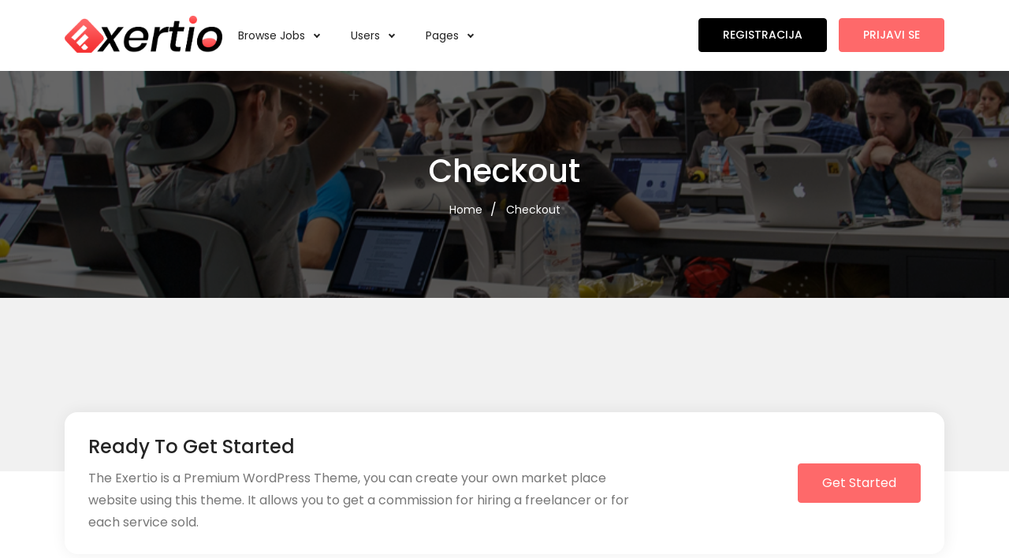

--- FILE ---
content_type: text/css
request_url: https://jobs.kreativa.me/wp-content/plugins/sb-chat/assets/css/sb-style.css?ver=6.8.3
body_size: 21527
content:
/* **********************************
Reset CSS
************************************** */

/* *******************************
message-area
******************************** */

.message-area {
    height: 100vh;
    overflow: hidden;
    padding: 30px 0;
    background: #F5F7FB;
}

.chat-area {
    position: relative;
    width: 100%;
    background-color: #fff;
    border-radius: 0.3rem;
    height: 100vh;
    overflow: hidden;
    min-height: calc(100% - 1rem);
}

.message-area .chatlist {
    outline: 0;
    height: 100%;
    overflow: hidden;
    width: 300px;
    float: left;
}
.message-area .chat-header{
    padding:15px;
}
.message-area .chatlist .modal-body{
    padding:0 !important;
}

.chat-area .modal-content {
    border: none;
    border-radius: 0;
    outline: 0;
    height: 100%;
}

.chat-area .modal-dialog-scrollable {
    height: 100% !important;
}

.chatbox {
    width: auto;
    overflow: hidden;
    height: 100%;
    border-left: 1px solid #eee;
}

.chatbox .modal-dialog,
.chatlist .modal-dialog {
    max-width: 100%;
    margin: 0;
}

.msg-search {
    display: flex;
    align-items: center;
    justify-content: space-between;
}

.chat-area .form-control {
    display: block;
    padding: 0.375rem 0.75rem;
    font-size: 14px;
    font-weight: 400;
    line-height: 1.5;
    color: #222;
    background-color: #fff;
    background-clip: padding-box;
    border: 1px solid #ccc;
    -webkit-appearance: none;
    -moz-appearance: none;
    appearance: none;
    border-radius: 0.25rem;
    transition: border-color .15s ease-in-out, box-shadow .15s ease-in-out;
}

.chat-area .form-control:focus {
    outline: 0;
    box-shadow: inherit;
}

a.add img {
    height: 36px;
}

.chat-area .nav-tabs {
    border-bottom: 1px solid #dee2e6;
    align-items: center;
    justify-content: space-between;
    flex-wrap: inherit;
}

.nav-tabs .user_nav .main_user_name p{
    font-size: 16px;
    font-weight: 400;
    font-style: normal;

}
.nav-tabs .user_nav .main_user_name p span{
    font-weight: 600;
}

.chat-area .nav-tabs .nav-item {
    width: 100%;
}

.chat-area .nav-tabs .nav-link {
    width: 100%;
    color: #180660;
    font-size: 14px;
    font-weight: 500;
    line-height: 1.5;
    text-transform: capitalize;
    margin-top: 5px;
    margin-bottom: -1px;
    background: 0 0;
    border: 1px solid transparent;
    border-top-left-radius: 0.25rem;
    border-top-right-radius: 0.25rem;
}

.chat-area .nav-tabs .nav-item.show .nav-link,
.chat-area .nav-tabs .nav-link.active {
    color: #222;
    background-color: #fff;
    border-color: transparent transparent #000;
}

.chat-area .nav-tabs .nav-link:focus,
.chat-area .nav-tabs .nav-link:hover {
    border-color: transparent transparent #000;
    isolation: isolate;
}

.chat-list h3 {
    color: #222;
    font-size: 16px;
    font-weight: 500;
    line-height: 1.5;
    margin-bottom: 0;
}
.chat-list .chat-list-detail li.unread{
    background: rgba(11, 94, 215, 0.1);
}
.chat-list .chat-list-detail li{
    transition: all 0.5s ease-in-out;
    padding: 12px 15px 2px;
}

.chatlist .nav-tabs .nav-item .nav-link.active {
    padding: 16px 24px;
    margin-top: 0;
    border-top-left-radius: 0;
    border-top-right-radius: 0;
    background-color: #000;
    color: #ffff;
    border-bottom: 1px solid #ebedf2;
}
.chat-list .chat-list-detail li:hover{
    box-shadow: rgba(0, 0, 0, 0.1) 0px 4px 12px;
}

.chat-list p {
    color: #343434;
    font-size: 14px;
    font-weight: 400;
    line-height: 1.5;
    margin-bottom: 0;
}

.chat-list a.d-flex {
    margin-bottom: 15px;
    position: relative;
    text-decoration: none;
}

.chat-list .active {  
    background: #F7F7F7;
}

.msg-head h3 {
    color: #222;
    font-size: 18px;
    font-weight: 600;
    line-height: 1.5;
    margin-bottom: 0;
    padding-left: 10px;
}

.message-spin-loader {
    width: 100%;
    position: absolute;
    top: 0;
    left: 0;
    background: #000;
    border-radius: 5px;
    height: 100%;
    line-height: 100%;
    display: none;
    text-align: center;
    z-index: 99;
    opacity: 0.3;
}

.message-spin-loader i {
    font-size: 30px;
    color: #ffff;
    position: absolute;
    top: 50%;
    left: 50%;
}





.msg-head p {
    color: #343434;
    font-size: 14px;
    font-weight: 400;
    line-height: 1.5;
    text-transform: capitalize;
    margin-bottom: 0;
}

.msg-head {
    padding: 15px;
    box-shadow: 0px 0px 9px 0px rgb(0 0 0 / 7%);
}

.sb-avatar {
    padding-right: 10px;
}

.moreoption {
    display: flex;
    align-items: center;
    justify-content: end;
}

.moreoption .dropstart .dropdown-toggle::before{
    display:none;
}

.moreoption .navbar {
    padding: 0;
}

.moreoption li .nav-link {
    color: #222;
    font-size: 16px;
}

.moreoption .dropdown-toggle::after {
    display: none;
}

.moreoption .dropdown-menu[data-bs-popper] {
    top: 100%;
    left: auto;
    right: 0;
    margin-top: 0.125rem;
}

.msg-body ul {
    overflow: hidden;
}

.msg-body ul li {
    list-style: none;
    margin: 15px 0;
}

.msg-body ul li.sender {
    display: block;
    width: 100%;
    position: relative;
}

.msg-body ul li.sender:before {
    display: block;
    clear: both;
    content: '';
    position: absolute;
    top: -6px;
    left: -7px;
    width: 0;
    height: 0;
    border-style: solid;
    border-width: 0 12px 15px 12px;
    border-color: transparent transparent #ECF3FE transparent;
    -webkit-transform: rotate(-37deg);
    -ms-transform: rotate(-37deg);
    transform: rotate(-37deg);
}

.msg-body ul li.sender p {
    color: #000;
    font-size: 14px;
    line-height: 1.5;
    font-weight: 400;
    padding: 15px;
    background: #ECF3FE;
    display: inline-block;
    border-bottom-left-radius: 10px;
    border-top-right-radius: 10px;
    border-bottom-right-radius: 10px;
    margin-bottom: 0;
}

.msg-body ul li.sender p b {
    display: block;
    color: #180660;
    font-size: 14px;
    line-height: 1.5;
    font-weight: 500;
}

.msg-body ul li.reply {
    display: block;
    width: 100%;
    text-align: right;
    position: relative;
}
.msg-body ul .attachment.reply p,
.msg-body ul .attachment.sender p{
    background:transparent;
}
.msg-body ul .attachment.reply:before,
.msg-body ul .attachment.sender:before{
    content:none;
}
.msg-body ul .attachment.reply p img,
.msg-body ul .attachment.sender .message-text p img{
    width:200px;
    height:200px;
}

.msg-body ul li.reply:before {
    display: block;
    clear: both;
    content: '';
    position: absolute;
    bottom: -5px;
    right: -8px;
    width: 0;
    height: 0;
    border-style: solid;
    border-width: 0 12px 15px 12px;
    border-color: transparent transparent #F7F7F7 transparent;
    -webkit-transform: rotate(37deg);
    -ms-transform: rotate(3deg);
    transform: rotate(30deg);
}

.msg-body ul li.reply p {
    color: #777;
    font-size: 14px;
    line-height: 1.5;
    font-weight: 400;
    padding: 15px;
    background: #F7F7F7;
    display: inline-block;
    border-top-left-radius: 10px;
    border-top-right-radius: 10px;
    border-bottom-left-radius: 10px;
    margin-bottom: 0;
}

.msg-body ul li.reply p b {
    display: block;
    color: #061061;
    font-size: 14px;
    line-height: 1.5;
    font-weight: 500;
}

.msg-body ul li.reply:after {
    display: block;
    content: '';
    clear: both;
}

.time {
    display: block;
    color: #000;
    font-size: 12px;
    line-height: 1.5;
    font-weight: 400;
}

li.reply .time {
    margin-right: 20px;
}

.divider {
    position: relative;
    z-index: 1;
    text-align: center;
}

.msg-body h6 {
    text-align: center;
    font-weight: normal;
    font-size: 14px;
    line-height: 1.5;
    color: #222;
    background: #fff;
    display: inline-block;
    padding: 0 5px;
    margin-bottom: 0;
}

.divider:after {
    display: block;
    content: '';
    clear: both;
    position: absolute;
    top: 12px;
    left: 0;
    border-top: 1px solid #EBEBEB;
    width: 100%;
    height: 100%;
    z-index: -1;
}

.send-box {
    padding: 15px;
    box-shadow: 0px 0px 9px 0px rgb(0 0 0 / 7%);
}
.send-box form {
    display: flex;
    flex-direction:column;
    justify-content: space-between;
    margin-bottom: 15px;
}

.send-box .form-control {
    display: block;
    width: 85%;
    padding: 0.375rem 0.75rem;
    font-size: 14px;
    font-weight: 400;
    line-height: 1.5;
    color: #222;
    background-color: #fff;
    background-clip: padding-box;
    border: 1px solid #ccc;
    -webkit-appearance: none;
    -moz-appearance: none;
    appearance: none;
    border-radius: 0.25rem;
    transition: border-color .15s ease-in-out, box-shadow .15s ease-in-out;
}

.send-box button {
    border: none;
    padding: 0.850rem 5px;
    color: #fff;
    border-radius: 0.25rem;
    font-size: 14px;
    font-weight: 400;
    width: 24%;
    margin-left: 1%;
}

.send-box button i {
    margin-right: 5px;
}

.send-btns .button-wrapper {
    position: relative;
    width: 130px;
    height: auto;
    text-align: left;
    margin: 0 auto;
    display: block;
    background: #F6F7FA;
    border-radius: 3px;
    padding: 5px 15px;
    float: left;
    margin-right: 5px;
    margin-bottom: 5px;
    overflow: hidden;
}

.send-btns .button-wrapper span.label {
    position: relative;
    z-index: 1;
    display: -webkit-box;
    display: -ms-flexbox;
    display: flex;
    -webkit-box-align: center;
    -ms-flex-align: center;
    align-items: center;
    width: 100%;
    cursor: pointer;
    color: #343945;
    font-weight: 400;
    text-transform: capitalize;
    font-size: 13px;
}

#upload {
    display: inline-block;
    position: absolute;
    z-index: 1;
    width: 100%;
    height: 100%;
    top: 0;
    left: 0;
    opacity: 0;
    cursor: pointer;
}

.send-btns .attach .form-control {
    display: inline-block;
    width: 120px;
    height: auto;
    padding: 5px 8px;
    font-size: 13px;
    font-weight: 400;
    line-height: 1.5;
    color: #343945;
    background-color: #F6F7FA;
    background-clip: padding-box;
    border: 1px solid #F6F7FA;
    border-radius: 3px;
    margin-bottom: 5px;
}

.send-btns .button-wrapper span.label img {
    margin-right: 5px;
}
.send-btns{
    margin-bottom:40px
}
.button-wrapper {
    position: relative;
    width: 100px;
    height: 100px;
    text-align: center;
    margin: 0 auto;
}

button:focus {
    outline: 0;
}

.add-apoint {
    display: inline-block;
    margin-left: 5px;
}

.add-apoint a {
    text-decoration: none;
    background: #F6F7FA;
    border-radius: 8px;
    padding: 8px 8px;
    font-size: 13px;
    font-weight: 400;
    line-height: 1.2;
    color: #343945;
}

.add-apoint a svg {
    margin-right: 5px;
}

.chat-icon {
    display: none;
}

.closess i {
    display: none;
}
h4.not-found{
    height: 100vh;
    vertical-align: middle;
    text-align: center;
    padding-top: 300px;
    font-size: 28px;
    font-weight: 600;
    font-style: italic;
}
.sb-avatar img{
    border-radius:50%;
}
h3.sender-details{
    margin-bottom: 2px;
    font-size: 16px;
}


@media (max-width: 767px) {
    .chat-area {
        height: 100%;
        overflow: auto;
    }
    .chat-icon {
        display: block;
        margin-right: 5px;
    }
    .message-area .chatlist {
        width: 100%;
        height: 300px;
        overflow: auto;
    }
    .chatbox {
        width: 100%;
        background: #fff;
        transition: all 0.5s ease;
        border-left: none;
    }
    .showbox {
        left: 0 !important;
        transition: all 0.5s ease;
    }
    .msg-head h3 {
        font-size: 14px;
    }
    .msg-head p {
        font-size: 12px;
    }
    .send-box button {
        width: 28%;
    }
    .send-box .form-control {
        width: 70%;
    }
    .chat-list h3 {
        font-size: 14px;
    }
    .chat-list p {
        font-size: 12px;
    }
    .msg-body ul li.sender p {
        font-size: 13px;
        padding: 8px;
        border-bottom-left-radius: 6px;
        border-top-right-radius: 6px;
        border-bottom-right-radius: 6px;
    }
    .msg-body ul li.reply p {
        font-size: 13px;
        padding: 8px;
        border-top-left-radius: 6px;
        border-top-right-radius: 6px;
        border-bottom-left-radius: 6px;
    }
}
.sb-notification.success{
    position: absolute;
    right: 16px;
    white-space: nowrap;
    top: 29px;
    background: green;
    padding: 0px 5px;
    display:none;
    border-radius: 2px;
    -webkit-transition: all 0.7s ease-in-out;
    -moz-transition: all 0.7s ease-in-out;
    -o-transition: all 0.7s ease-in-out;
    -ms-transition: all 0.7s ease-in-out;
    transition: all 0.7s ease-in-out;
}
.sb-notification.success p{
    color:#fff;
}
.messages-list .no-message {
    margin-top: 40px;
}
.chat-footer .button-wrapper input[type=file] {
    position: absolute;
    left: 0;
    top: 0px;
    opacity: 0;
    height: 80px;
    z-index: 9;
    cursor: pointer;
}
.attachments {
    background-color: #f5f5f5;
    padding: 10px;
    position: relative;
    border-radius: 4px;
    margin-bottom: 20px;
    cursor: move;
}
.attachments img {
    width: 50px;
    margin-right: 10px;
    vertical-align: top;
}
.attachments .attachment-data {
    display: inline-block;
}
.attachments .attachment-data h4 {
    margin-bottom: 0;
    font-size: 16px;
}
.attachments .attachment-data a {
    position: absolute;
    right: 2%;
    top: 23%;
}
.attachments .attachment-data a.sb-attach-delete i {
    font-size: 20px;
    color: #ff4747;
}
.sb_chat_widget_shortcode{
    text-align:center;
    margin-bottom:10px;
}
.sb_chat_widget_shortcode a img{
    border-radius: 50%;
    width: 60px;
    box-shadow: 0 0 30px 0 rgb(0 0 0 / 8%);
}
.sbchat-modal {
    display: none; /* Hidden by default */
    position: fixed; /* Stay in place */
    z-index: 99; /* Sit on top */
    padding-top: 100px; /* Location of the box */
    left: 0;
    top: 0;
    width: 100%; /* Full width */
    height: 100%; /* Full height */
    overflow: auto; /* Enable scroll if needed */
    background-color: rgb(0,0,0); /* Fallback color */
    background-color: rgba(0,0,0,0.4); /* Black w/ opacity */
}

/* Modal Content */
.sbchat-modal-content {
    background-color: #fefefe;
    margin: auto;
    padding: 30px;
    border: 1px solid #888;
    width: 35%;
    border-radius: 10px;
    box-shadow: 0 0 15px 1px rgb(0 0 0 / 19%);
}
.sb-message-box h3 {
    margin: 0 0 20px;
    font-size: 20px;
  }
.sbchat-modal-content .message-details{
    width: 80%;
    margin-right: 20px;
}
.sbchat-modal-content .send-btn i{
    margin-right:10px;
    width:20%;
}
.sbchat-modal-content .send-btn{
    height:fit-content;
}

/* The Close Button */
.sb-chat-close {
    color: #aaaaaa;
    float: right;
    font-size: 28px;
    font-weight: bold;
    margin-bottom: 10px;
    z-index: 99;
    position: relative;
}

.sb-chat-close:hover,
.sb-chat-close:focus {
    color: #000;
    text-decoration: none;
    cursor: pointer;
}
/* .chat_toggler{
    padding: 12px 30px;
    border-radius: 4px;
    box-shadow: none;
    border: 1px solid #fe696a;
    background-color: #fe696a;
    color: #FFF;
    text-decoration: none;
    -webkit-transition: all 0.3s ease 0s;
    -moz-transition: all 0.3s ease- 0s;
    -o-transition: all 0.3s ease 0s;
    transition: all 0.3s ease 0s;
}
.chat_toggler:hover{
    color:#000;
} */
.modal-dialog-scrollable .modal-body::-webkit-scrollbar {
    display: none;
}
.modal-dialog-scrollable .modal-body{
    -ms-overflow-style: none;  /* IE and Edge */
    scrollbar-width: none;  /* Firefox */
}


/* Adding new css */
.message-bubble .message-media {
    width: 300px;
    height: 200px;
    display: inline-block;
    padding: 10px;
    border-radius: 10px;
    background-color: #F7F7F7;
}
.message-bubble .message-media img {
    width: 100%;
    height: 100%;
    object-fit: cover;
    border-radius: 10px;
}
.message-bubble .message-media img:hover {
    cursor: pointer;
}
.message-bubble .message-media .grid-media {
    position: relative;
    display: grid;
    grid-gap: 5px;
    grid-template-columns: auto auto;
    padding: 10px;
}
.message-bubble .message-media .grid-media a,
.message-bubble .message-media.disable-media .grid-media img {
    display: none;
}
.message-bubble .message-media .grid-media a:nth-child(1),
.message-bubble .message-media .grid-media a:nth-child(2),
.message-bubble .message-media .grid-media a:nth-child(3),
.message-bubble .message-media .grid-media a:nth-child(4),
.message-bubble .message-media .grid-media a:last-child,
.message-bubble .message-media.disable-media .grid-media img:nth-child(1),
.message-bubble .message-media.disable-media .grid-media img:nth-child(2),
.message-bubble .message-media.disable-media .grid-media img:nth-child(3),
.message-bubble .message-media.disable-media .grid-media img:nth-child(4) {
    display: inline-block;
}
.message-bubble .message-media .grid-media .overlay,
.message-bubble .message-media.disable-media .grid-media .overlay {
    position: absolute;
    top: 0;
    left: 0;
    width: 100%;
    height: 100%;
    background-color: rgba(0, 0, 0, 0.6);
    border-radius: 10px;
    text-align: center;
}
.message-bubble .message-media .grid-media .overlay {
    height: 98%;
}
.message-bubble .message-media .grid-media .overlay:hover {
    cursor: pointer;
}
.message-bubble .message-media .grid-media .overlay span {
    position: absolute;
    top: 50%;
    transform: translate(-50%, -50%);
    font-size: 40px;
    color: #fff;
    text-align: center;
}
.message-bubble .message-media .grid-media img {
    max-height: 77px;
}
.message-bubble .message-media.disable-media img  {
    -webkit-filter: grayscale(100%); 
    filter: grayscale(100%);
    opacity: 0.5;
}
.message-bubble .message-media.disable-media img {
    height: calc(100% - 16px);
}
.message-bubble .message-media.disable-media .error-msg,
.message-file-main.disable-file .error-msg {
    border-radius: 4px;
    margin-top: 5px;
    line-height: 12px;
    font-size: 9px;
    color:#f65858;
    font-weight: 500;
    display: inline-block;
}
.message-bubble .message-media.disable-media .grid-media img {
    max-height: 70px;
    height: 70px;
    opacity: 0.3;
}
.message-file-main {
    display: inline-block;
    padding: 10px;
    border-radius: 10px;
    background-color: #F7F7F7;
}
.message-file {
    display: flex;
    align-items: center;
    justify-content: space-between;
}
.message-text span {
    color: red;
}
.message-file .main-left {
    display: flex;
    align-items: center;
}
.message-file .main-left .icon {
    width: 50px;
    height: 50px;
    margin-right: 5px;
}
.message-file .main-right .icon {
    width: 20px;
    height: 20px;
    margin-left: 10px;
}
.message-file .main-left .right-cont {
    text-align: left;
    width: 150px;
    overflow: hidden;
    text-overflow: ellipsis;
    white-space: nowrap;
}
.message-file .main-left .right-cont .title,
.message-file .main-left .right-cont .size,
.message-file .main-left .right-cont .type {
    color: #777;
    font-size: 14px;
    line-height: 16px;
}
.message-file .main-left .right-cont .size {
    display: block;
    font-size: 11px;
}
.message-file .main-left .right-cont .type {
    font-size: 13px;
}
.message-file .main-left .icon img,
.message-file .main-right .icon img {
    width: 100%;
    height: 100%;
}
.message-file .main-right .icon img {
    animation: spin 2s linear infinite;
}
@keyframes spin {
  0% { transform: rotate(0deg); }
  100% { transform: rotate(360deg); }
}
.message-file-main.disable-file .message-file .main-right .icon img {
    animation: none;
}
.message-area .modal-content .msg-search {
    display: none;
}
.message-area .chat-header .select2-container .select2-selection--single {
    height: 50px;
}
.message-area .chat-header .select2-container--default .select2-selection--single .select2-selection__rendered {
    line-height: 48px;
}
.message-area .chat-header .select2-container--default .select2-selection--single .select2-selection__arrow {
    height: 48px;
    right: 10px;
}
.message-area .chat-area .chat-list-detail {
    padding-left: 0;
}
.message-area .chat-area .chat-list-detail li p {
    margin-top: 0
}
.sb-message-box textarea.form-control {
height: 200px;
padding: 15px;
border: 1px solid #E9E9E9;
background-color: transparent;
resize: none;
border-radius: 7px;
font-size: 15px;
}

.dropstart .e-button {
    margin-right: 2px !important; 
    padding: 10px;
}
.delete-single-chat.btn-theme {

    padding: 5px 5px;
}

--- FILE ---
content_type: text/css
request_url: https://jobs.kreativa.me/wp-content/plugins/sb-chat/assets/css/custom-dropzone.css?ver=6.8.3
body_size: 1870
content:
#attachment-wrapper .dz-preview {
    background: #2E9AE9;
    position: relative;
    display: inline-block;
    color: #ffff;
    font-size: 13px;
    -moz-border-radius: 1px;
    -webkit-border-radius: 1px;
    border-radius: 1px;
    padding: 10px;
}
#attachment-wrapper .dz-preview .dz-progress {
    display: block;
    background: rgba(0,0,0,0.10);
    margin-top: 6px;
    margin-bottom: 4px;
}
#attachment-wrapper .dz-preview .dz-progress .dz-upload {
    display: block;
    background: rgba(255,255,255,0.65);
    padding: 2px;
}
.data-dz-thumbnail{
    width: 15% !important;
}
.attachment-wrapper_main{
    padding-top: 10px;
 
}
#attachment-wrapper .dz-preview .dz-progress{
    margin-bottom: 0px !important;
    width: 100%;
    /*animation: 5s ease-out 0s 1 uploadProgressBar;
    -webkit-animation: 5s ease-out 0s 1 uploadProgressBar;
    animation-fill-mode: forwards;
    -webkit-animation-fill-mode: forwards;*/
}
@keyframes uploadProgressBar {
    0% {
      width: 0;
    }
    10% {
        width: 10%;
      }
    25% {
    width: 25%;
    }
    35% {
    width: 35%;
    }
    45% {
    width: 45%;
    }
    75% {
    width: 75%;
    }
    100% {
      width: 100%;
    }
}
@-webkit-keyframes uploadProgressBar {
    0% {
        width: 0;
      }
    10% {
        width: 10%;
    }
    25% {
    width: 25%;
    }
    35% {
    width: 35%;
    }
    45% {
    width: 45%;
    }
    75% {
    width: 75%;
    }
    100% {
    width: 100%;
    }
}
.data-dz-thumbnail {
    margin: 3px 3px 3px 3px;
}
.dz-image-preview{
    width: 30%;
    float: left;
    margin-right: 10px;
}
.sbchat_upload_items{
    text-align: center;
}
.sbchat_upload_items{
    padding: 15px; 
    background-color: #eeeeee; 
    margin-top: 10px;
    cursor: pointer;
}

--- FILE ---
content_type: text/css
request_url: https://jobs.kreativa.me/wp-content/themes/exertio/style.css?ver=6.8.3
body_size: 796
content:
/*
Theme Name: Exertio
Theme URI: https://themeforest.net/user/scriptsbundle/portfolio
Author: The ScriptsBundle team
Author URI: http://scriptsbundle.com/
Description: Exertio - Freelance Marketplace and Directory WordPress Theme is a premium WordPress Theme that allowed you to create and launch your Freelancing services and project posting website Like Freelance, Fiverr or upwork with commission based system.
Requires at least: WordPress 5.2.4
Version: 1.2.5
License: GNU General Public License v2 or later
License URI: LICENSE
Text Domain: exertio_theme
Tags: freelance, bidding, services, fiverr, freelance marketplace, gigs, freelancing, upwork, guru, peopelperhour, hiring, job posting, commission system, airbnb, services, proposals, upwork clone, fiverr clone, projects
*/

--- FILE ---
content_type: text/css
request_url: https://jobs.kreativa.me/wp-content/themes/exertio-child/style.css?ver=6.8.3
body_size: 247
content:
/*
Theme Name: Exertio child
Theme URI: https://themeforest.net/user/scriptsbundle/portfolio
Description: Freelance Marketplace WordPress Theme
Version: 1.0.0
Author: ScriptsBundle
Author URI: http://scriptsbundle.com/
Template: exertio
*/

--- FILE ---
content_type: text/css
request_url: https://jobs.kreativa.me/wp-content/themes/exertio/css/theme.css?ver=6.8.3
body_size: 517763
content:
body {
	color:#777;
	-webkit-transition: all 0.3s ease 0s;
	-moz-transition: all 0.3s ease- 0s;
	-o-transition: all 0.3s ease 0s;
	transition: all 0.3s ease 0s;
	scroll-behavior: smooth;
	font-family: Poppins;
}

/* heading font styles*/ 

h1{
	font-size: 38px;
	color:#242424;
}

h2{
	font-size: 32px;
	color:#242424;
}

h3{
	font-size: 28px;
	color:#242424;
}

h4{
	font-size: 26px;
	color:#242424;
}

h5{
	font-size: 24px;
	color:#242424;
}

h6{
	font-size: 22px;
	color:#242424;
}
a {
	text-decoration: none;
	-webkit-transition: all 0.3s ease 0s;
	-moz-transition: all 0.3s ease- 0s;
	-o-transition: all 0.3s ease 0s;
	transition: all 0.3s ease 0s;
}
p{
	margin: 0;
}
.form-control {
    background-color: #f4f6f9;
    border: none;
    height: 50px;
    line-height: 30px;
    color: #777;
}
textarea.form-control {
	height:150px;
	padding:15px;
}
.form-control:focus{
	background-color:#f4f6f9;
}
.form-control::placeholder {
    color: #777;
}
.exertia-padding {
	padding:80px 0 50px 0;	
}
.actionbar_space {
	padding:80px 0 140px 0 !important;	
}
.adverts {
    margin: 0 auto;
    display: table;
    margin-bottom: 30px;
}
.no-padding {
	padding:0;	
}
.btn-block {
	width: 100%;
}
/* heading font styles*/ 
.icons-series{
	background-color: #fe696a;
	color:#fff;
    padding: 6px 6px;
    border-radius: 30px;
    margin-left: 10px;
    text-align: center;
    font-size: 14px;
}

.icons-series2{
	background-color: #29b2fe;
	color:#fff;
    padding: 6px 6px;
    border-radius: 30px;
    margin-left: 10px;
    text-align: center;
    font-size: 14px;
}

.icons-series3{
	background-color: #e70b20;
	color:#fff;
    padding: 6px 6px;
    border-radius: 30px;
    margin-left: 10px;
    text-align: center;
    font-size: 14px;
}


a{
	color:inherit;
	-webkit-transition: all 0.3s ease 0s;
	-moz-transition: all 0.3s ease- 0s;
	-o-transition: all 0.3s ease 0s;
	transition: all 0.3s ease 0s;
	text-decoration: none;
}

a:hover {
	color: #fe696a;
}

ul{
	list-style: none;
	padding: 0;
	margin: 0;
}

.bg-color-x1{
	background-color: rgba(55, 180, 224, 0.2);
	color: #fff;	
}



.bg-color-x2{
	background-color: rgba(2, 200, 79, 0.2);
	color: #fff;
}

.bg-color-x3{
	background-color: rgba(254, 68, 69, 0.2);
	color: #fff;
}

.bg-color-x4{
	background-color:rgba(245, 140, 0, 0.2);
	color: #fff;
}
.pretty.p-icon .state .icon {
    font-size: 10px !important;
    width: calc(1em + 7px) !important;
    height: calc(1em + 13px) !important;
}

.pretty input:checked ~ .state.p-warning label::after, .pretty.p-toggle .state.p-warning label::after {
    background-color: #fe696a !important;
}

/* MAIN WEBSITE LOADER */
.exertio-loader-container {
	position:fixed;
	background-color:#FFF;
	width: 100%;
	height: 100%;
	z-index: 999;
}
.exertio-loader {
  position: absolute;
  top: 50%;
  left: 50%;
  width: 142px;
  height: 40px;
  margin: -20px 0 0 -71px;
  background: #fff;
  z-index:999;
}
.exertio-loader .exertio-dot {
  position: absolute;
  width: 14px;
  height: 14px;
  top: 12px;
  background: #fe696a;
  border-radius: 50%;
  transform: translateX(0);
  animation: exertio-dot 2.8s infinite;
}
.exertio-loader .exertio-dots {
  transform: translateX(0);
  margin-top: 12px;
  margin-left: 31px;
  animation: exertio-dots 2.8s infinite;
}
.exertio-loader .exertio-dots span {
  display: block;
  float: left;
  width: 14px;
  height: 14px;
  margin-left: 10px;
  background: #fe696a;
  border-radius: 50%;
}
@-moz-keyframes exertio-dot {
  50% {
    transform: translateX(96px);
  }
}
@-webkit-keyframes exertio-dot {
  50% {
    transform: translateX(96px);
  }
}
@-o-keyframes exertio-dot {
  50% {
    transform: translateX(96px);
  }
}
@keyframes exertio-dot {
  50% {
    transform: translateX(96px);
  }
}
@-moz-keyframes exertio-dots {
  50% {
    transform: translateX(-31px);
  }
}
@-webkit-keyframes exertio-dots {
  50% {
    transform: translateX(-31px);
  }
}
@-o-keyframes exertio-dots {
  50% {
    transform: translateX(-31px);
  }
}
@keyframes dots {
  50% {
    transform: translateX(-31px);
  }
}

/*SPINEER CSS*/

@keyframes loading-inner-meta {
  0% {
    top: 50px;
    left: 50px;
    width: 0;
    height: 0;
    opacity: 1;
  }
  100% {
    top: 20px;
    left: 20px;
    width: 56px;
    height: 56px;
    opacity: 0;
  }
}

.select2-container .select2-selection--single {
    height: 50px;
    border: none;
	margin:0;
}
.select2-container .select2-selection--single .select2-selection__rendered {
    padding-left: 15px;
}
.select2-container--default .select2-selection--single .select2-selection__rendered {
    line-height: 50px;
    background-color: #f4f6f9;
    border: none;
    border-radius: 4px;
}
.select2-container--default .select2-selection--single .select2-selection__arrow {
    height: 50px;
    position: absolute;
    top: 0;
    right: 3px;
    width: 20px;
}
.select2-container--default .select2-results__option--highlighted[data-selected], .select2-container--default .select2-results__option--highlighted[aria-selected] {
    background-color: #fe696a;
    color: white;
}
.select2-results__option {
    padding: 12px;
}

.loading-inner-meta div {
  position: absolute;
  border-width: 4px;
  border-style: solid;
  opacity: 1;
  border-radius: 50%;
  animation: loading-inner-meta 0.9803921568627451s cubic-bezier(0,0.2,0.8,1) infinite;
}

.loading-inner-meta div:nth-child(1) {
  border-color: #f5f5f5
}

.loading-inner-meta div:nth-child(2) {
  border-color: #242424;
  animation-delay: -0.49019607843137253s;
}

.loading-inner {
	width: 100px;
	height: 100px;
	display: inline-block;
	overflow: hidden;
	background: none;
	position: absolute;
	z-index: 999999;
	text-align: center;
	top: 50%;
	left: 50%;
}
.loader-outer {
	width:100%;
	height:100%;
	position: absolute;
	display:none;	
	position: fixed;
	z-index: 9999;
}
.loader-outer::after {
    background: rgba(0,0,0,.2) none repeat scroll 0 0;
    content: "";
    height: 100%;
    left: 0;
    position: fixed;
    top: 0;
    width: 100%;
	z-index: 9999;
}
.loading-inner-meta {
  width: 100%;
  height: 100%;
  position: relative;
  transform: translateZ(0) scale(1);
  backface-visibility: hidden;
  transform-origin: 0 0; /* see note above */
  position:absolute;
}
.loading-inner-meta div { box-sizing: content-box; }
.protip-skin-default--size-normal {
	font-size:14px;
	padding:12px;
}
.jconfirm .jconfirm-box div.jconfirm-title-c {
    padding: 20px;
    background-color:  #242424;
}
.jconfirm .jconfirm-box div.jconfirm-title-c .jconfirm-title {
	color:#FFF;	
}
.jconfirm .jconfirm-box div.jconfirm-content-pane {
	padding:20px;
	margin-bottom:0;	
}
.jconfirm .jconfirm-box .jconfirm-buttons {
	padding:20px;
	padding-top:0;
	position: relative;
	overflow: hidden;
	float: none !important;
    display: flex;	
}
.jconfirm .jconfirm-box.jconfirm-type-green {
	padding:0;
	border:none;	
}
.jconfirm .jconfirm-box.jconfirm-type-green .jconfirm-title-c .jconfirm-icon-c {
	color:#FFF !important;	
}
.jconfirm.jconfirm-white .jconfirm-box .jconfirm-buttons button, .jconfirm.jconfirm-light .jconfirm-box .jconfirm-buttons button {
	margin-bottom:0;
	text-transform:capitalize;
	font-weight:normal;
	display: flex;
    flex-direction: row;
    justify-content: space-evenly;
    width: 100%;
	padding:15px 30px;
}
/*PAGINATION*/
.fl-navigation {
    display: flex;
    justify-content: flex-end;
}
.fl-navigation ul {
    padding-left: 0;
    list-style: none;
    display: flex;
    margin-top: 1rem;
    justify-content: end;
}
.fl-navigation li {
	background-color:#FFF;
	border-radius:4px;
	margin-right:10px;	
}
.fl-navigation li:last-child {
	margin:0;	
}
.fl-navigation li.active {
    background-color: #fe696a;
    background-image: none;
    border-color: #fe696a;
    /* padding: 8px 15px; */
}
.fl-navigation li a {
    display: -webkit-box;
    display: -ms-flexbox;
    display: flex;
    -webkit-box-pack: center;
    -ms-flex-pack: center;
    justify-content: center;
    -webkit-box-align: center;
    -ms-flex-align: center;
    align-items: center;
    color: #242424;
    font-weight: 500;
    font-size: 1rem;
    border-radius: .2rem;
    padding: 8px 15px;
}
.fl-navigation li.active a {
    color: #FFF;
}
.fl-navigation li a i {
	line-height:24px;	
}
.fl-advert-box {
	margin: 0 auto;
	display: table;
	margin-bottom: 30px;
}
.fl-advert-box.bottom {
	margin-bottom:0;
	margin-top:30px;	
}
.nothing-found {
    display: -webkit-box;
    display: -moz-box;
    display: -ms-flexbox;
    display: -webkit-flex;
    display: flex;
    align-items: center;
    justify-content: center;
    padding: 40px 0;
    flex-direction: column;
    background-color: #f4f6f9;
	border-radius: 4px;
	height:400px;
	margin-bottom:30px;
}
.nothing-found img {
	width:150px;	
}
.nothing-found h4 {
    display: block;
    margin-top: 30px;
	color: #777;
	font-weight: normal;
}
.nothing-found.white {
	background-color:#FFF;
	box-shadow:1px 0px 20px rgba(0,0,0,0.07);	
}

/* button styles*/ 

.btn-style{ 
	background-color: #fe696a;
	color: #242424;
	padding: 13px 30px;
	border: 1px solid #fe696a;
	font-weight: 500;
	border-radius: 4px;
	font-size: 14px;
	transition: .6s;
	position: relative;
 }

.btn-theme, .post-excerpt .wp-block-button .wp-block-button__link, .post-excerpt .wp-block-search__button, .post-excerpt .wp-block-file .wp-block-file__button, .post-password-form input[type="submit"], .woocommerce #respond input#submit.alt, .woocommerce a.button.alt, .woocommerce button.button.alt, .woocommerce input.button.alt, .woocommerce #respond input#submit, .woocommerce a.button, .woocommerce button.button, .woocommerce input.button  {
	padding:12px 30px;
	border-radius:4px;
	box-shadow:none;
	border:1px solid #fe696a;
	background-color:#fe696a;
	color:#FFF;
	text-decoration:none;
	-webkit-transition: all 0.3s ease 0s;
	-moz-transition: all 0.3s ease- 0s;
	-o-transition: all 0.3s ease 0s;
	transition: all 0.3s ease 0s;
}
.btn-theme:hover, .post-excerpt .wp-block-button .wp-block-button__link:hover, .post-excerpt .wp-block-search__button:hover, .post-excerpt .wp-block-file .wp-block-file__button:hover, .post-password-form input[type="submit"]:hover, .woocommerce #respond input#submit.alt:hover, .woocommerce a.button.alt:hover, .woocommerce button.button.alt:hover, .woocommerce input.button.alt:hover, .woocommerce #respond input#submit:hover, .woocommerce a.button:hover, .woocommerce button.button:hover, .woocommerce input.button:hover   {
	box-shadow: 0 0.5rem 1.125rem -0.5rem rgba(254,105,106,0.9);
	color:#FFF;
	background-color:#fe696a;
}
/*rgba(254,105,106,0.9)*/

a.btn-style::after:hover{
	background: #D24D57;
	transform: translateX(-50%) translateY(-50%);
}

.btn-theme-secondary {
	padding:12px 30px;
	border-radius:4px;
	box-shadow:none;
	border:1px solid #7209B7;
	background-color:#7209B7;
	color:#FFF;
	text-decoration:none;
	-webkit-transition: all 0.3s ease 0s;
	-moz-transition: all 0.3s ease- 0s;
	-o-transition: all 0.3s ease 0s;
	transition: all 0.3s ease 0s;
}
.btn-theme-secondary:hover {
	box-shadow: 0 0.5rem 1.125rem -0.5rem rgba(0,0,0,0.4);
	color:#FFF;
	background-color:#fe696a;
}
.bubbles {
  display: none;
}

.btn-loading > .bubbles {
  font-size: 7px;
  position: relative;
  bottom: 3px;
  left: 3px;
}
.btn-loading > .bubbles.view {
	display:inline-block;	
}
.btn-loading > .bubbles i {
  animation-name: breath;
  animation-duration: 1.5s;
  animation-iteration-count: infinite;
  animation-timing-function: ease-in-out;
}
.btn-loading > .bubbles i:nth-child(1) {
  animation-delay: 0s;
}
.btn-loading > .bubbles i:nth-child(2) {
  animation-delay: 0.5s;
}
.btn-loading > .bubbles i:nth-child(3) {
  animation-delay: 1s;
}

@keyframes breath {
  0% {
    opacity: 0;
  }
  50% {
    opacity: 100;
  }
  100% {
    opacity: 0;
  }
}


/* button styles*/ 


/* spacing classes*/ 

.section-padding{ 
	padding: 80px 0;
 }

.section-padding2{ 
	padding: 80px 0 160px;
 }

.section-padding3{ 
	padding: 80px 0 180px;
 }




 .padding-bottom-80{
 	padding-bottom: 80px;
 }

.padding-top-80{
	padding-top: 80px;
	}

.custom-padding{
	padding: 80px 0 50px;
}	

.padding-top-bottom{
	padding:80px 0 140px;
}

.padding-top-bottom-2{
	padding-bottom: 120px !important;
}

.padding-top-bottom-3{
	padding-bottom: 160px !important;
}


/* spacing classes*/ 


/* heading styles*/ 

.heading-panel{
	margin-bottom: 50px;
	position:relative;
	z-index:999;
}
.heading-panel.section-left .heading-meta {
	display:inline-block;	
}
.heading-panel h2{
	font-size: 34px;
	margin-bottom: 0;
	color: #242424;
	font-weight: 600;
    line-height: 1.8;
}

.heading-panel h2 span{
	font-weight: 400;
}



.heading-panel-2 {
	text-align: center;
	margin-bottom: 38px;
}

.heading-panel-2 h2 span{
	font-weight: 400;
}

.heading-panel-2 p{
	color: #888;
}

.heading-panel-2 h2 {
    font-size: 30px;
    margin-bottom: 10px;
	color: #242424;
}

a:hover{
	text-decoration: none;
}

/* heading styles*/ 

.heading-contents h3 {
	font-size: 20px;
	margin-bottom: 20px;
	color: #242424;
}

.heading-panel-style-3 h3{
	font-size: 18px;
	color: #242424;
}

.heading-panel-style-3{
	margin-bottom: 20px;
}


.heading-contents-2 h3{
	font-size: 20px;
color:#242424;	
margin-bottom: 10px;
}



.icons-checks{
background-color: #ccc !important;
}


.btn:focus, .btn.focus {
    outline: 0;
    box-shadow: none;
}


.bg-gray-color{
	background-color: #f4f4f4 !important;
}


.bg-gray-light-color{
	background-color: #f1f1f1 !important;
}



.bg-white-color{
	background-color: #FFFFFF;
}


.notify{
background-color:#fe696a;
width: 0px !important;
height: 14px;
padding: 2px 7px;
border-radius: 30px;
top: 0;
}

.notify-2{
border-radius: 30px;
height: 11px;
width: 11px;
display: inline-block;
background: #259d00;	
}
/* header freelancer*/

.fr-menu .sb-menu {
	float: none;
}
.fr-menu .sb-menu ul li > a {
	font-size: 14px;
	text-transform: capitalize;
}
.fr-menu .sb-menu ul li.fr-list {
	position:relative;
	z-index:0;
	height:90px;	
}
.fr-menu .sb-menu ul li.fr-list.loggedin {
	display: flex;
	flex-direction: row;
	justify-content: center;
	align-content: center;
	align-items: center;
	margin-right:15px;	
}
.sb-menu ul li.fr-list.loggedin a{
	height:auto;
	line-height:normal;	
}
.fr-menu .sb-menu ul li.fr-list .style-1 {
	margin-right:5px;
	height: auto;
	line-height: normal;
	margin-top: 23px;
	overflow: hidden;
	padding: 10px 30px;
	transition: .6s;
	margin-left: 10px;
	display: inline-block;
	font-weight: 500;
	text-transform: uppercase;
	border-radius:4px;	
}
.fr-menu .sb-menu ul li.fr-list .btn-theme {
	height: auto;
	line-height: normal;
	margin-top: 23px;
	overflow: hidden;
	padding: 10px 30px;
	transition: .6s;
	margin-left: 10px;
	display: inline-block;
	font-weight:500;
	text-transform:uppercase;
}


.fr-list {
	float: right !important;
}
.fr-list .style-1 {
	float: left;
	margin-right: 22px;
}
.fr-list a {
	padding: 0;
}
.fr-list a i {
	margin-left: 10px;
	color: #242424;
}
.fr-menu .sb-menu ul li .btn-style i {
	font-size: 14px;
	margin-right: 6px;
	font-weight: 500;
}
.fr-menu .sb-menu ul li:hover .btn-style {
	background-color: #fe696a;
}
.fr-menu.sticky .sb-menu > ul > li > .btn-style {
	height: auto;
	line-height: 0;
	margin-top: 14px;
}
.fr-list img {
	max-width:45px;
	float:left;	
	border-radius:50%;
	box-shadow:0 9.5px 12.7px 0 rgba(0,0,0,.05);
}
.fr-list .profile-meta {
	position:relative;
	overflow:hidden;
	display:inline-block;
	margin-left: 10px;
}
.fr-list .profile-meta .nav-profile-name {
	font-size:16px;
}

.fr-list .profile-meta small {
	display:block;
}
.sb-menu.menu-caret ul li.dropdown_menu.fr-list > a > span {
	display:none;
}
.fr-list li.wallet-contanier {
	border-bottom: 1px solid #ebebeb;
	padding: 20px 35px;
	margin-bottom:15px;	
}
.fr-list li.wallet-contanier a:before {
	content:"";
	background:none;	
}
.sb-menu.menu-caret ul li.dropdown_menu.fr-list ul {
	padding-top:0;
	min-width:300px;	
}
.fr-menu .sb-menu ul li.fr-list li.wallet-contanier a {
	padding:0 !important;	
}
.fr-list li.wallet-contanier span.text {
	color:#777;	
}
.fr-list li.wallet-contanier h4 {
	font-size: 30px;
	line-height: 50px;
	color: #4d83ff;
	margin-bottom: 0;	
}
.fr-list li.wallet-contanier span {
	color:#777;	
}
.sb-menu ul li.fr-list ul li > a::before {
	top:23px;	
}
.sb-menu ul li.fr-list ul li > a {
	padding:12px 35px !important;
}
/* header freelancer*/
/* hero-section freelancer*/
.fr-hero {
	background: url("../images/bg-1.png");
	height: auto;
	background-position: center center;
	background-size: cover;
}
.fr-hero .fr-hero-srch {
	margin-top: 30px;
}
.fr-hero .fr-hero-content {
	margin-top: 200px;
	overflow: hidden;
}
.fr-hero .fr-hero-content .fr-hero-style {
	font-size: 22px;
	color: #242424;
	letter-spacing: 1px;
	font-weight: 700;
	text-transform: uppercase;
}
.fr-hero .fr-hero-content h1 {
	font-size: 54px;
	margin-top: 10px;
	margin-bottom: 20px;
	color: #242424;
	line-height: 1.2em;
	font-weight: 700;
}
.fr-hero .fr-hero-content h1 span {
	font-weight: 400;
	font-size: 32px;
	text-transform: uppercase;
}
.fr-hero .fr-hero-content p {
	color: #242424;
	line-height: 30px;
	margin-bottom: 50px;
}
.fr-hero .fr-hero-search-bar ul {
	padding: 0;
	margin: 0;
	list-style: none;
}
.fr-hero .fr-hero-search-bar ul li {
	float: left;
	width: 40%;
}
.fr-hero .fr-hero-search-bar ul li .form-group {
	margin-bottom: 0;
}
.fr-hero .fr-hero-search-bar ul li:last-child {
	width: 20%;
}
.fr-hero .fr-hero-content .fr-hero-search-bar {
	overflow: hidden;
	position: relative;
}
.fr-hero .fr-hero-search-bar .select2-container {
	width: 100% !important;
}
.fr-hero .fr-hero-search-bar ul li input {
	height: 55px;
	font-size: 14px;
	color: #777;
	padding: 16px;
	border: none;
	border-radius: 0;
	border-radius: 6px 0 0 6px;
	background-color: #FFF;
}
.fr-hero .fr-hero-search-bar .select2-container .select2-selection--single {
	height: 55px;
	border: none;
	font-size: 14px;
	border-radius: 0;
}
.fr-hero .fr-hero-search-bar .select2-container--default .select2-selection--single .select2-selection__rendered {
	color: #777;
	border-left: 1px solid #ddd;
	padding: 0 18px;
	background-color: #FFF;
	line-height: 55px;
}
.fr-hero .fr-hero-search-bar .select2-container--default .select2-selection--single .select2-selection__arrow {
	right: 15px;
	height: 55px;
}
.fr-hero .fr-hero-search-bar .form-control::placeholder {
color: #777;
}
.fr-hero .fr-hero-search-bar .form-control:focus {
	box-shadow: none;
}
.fr-hero .fr-hero-search-bar ul li .btn-style {
	padding: 16px 28px ;
	border-radius: 0 7px 7px 0;
	background: #242424;
	color: #fff;
	font-size: 14px;
	font-weight: 500;
	z-index: 9;
	position: relative;
	border: 1px solid #242424;
	height:55px;
}
.fr-hero .fr-hero-trending {
	position: relative;
	overflow: hidden;
	margin-top: 30px;
}
.fr-hero .fr-hero-trending ul {
	padding: 0;
	margin: 0;
	list-style: none;
}
.fr-hero .fr-hero-trending ul li {
	float: left;
	margin-right: 10px;
	margin-bottom:10px;
}
.fr-hero .fr-hero-trending ul li:last-child {
	margin-right:0;
}
.fr-hero .fr-hero-trending ul li:first-child {
    line-height:32px;
}
.fr-hero .fr-hero-trending ul li a {
	background-color: #fff;
	color: #242424;
	padding: 5px 12px;
	border-radius: 4px;
	font-size: 13px;
	display: inline-block;
}
.fr-hero .fr-hero-trending ul li span {
	font-size: 14px;
	font-weight: 500;
	margin-right: 12px;
	color: #242424;
}
/* hero-section freelancer*/
/* explore categories*/
.fr-explore-cat .fr-explore-content .fr-explore-container ul {
	padding: 0;
	margin: 0;
	list-style: none;
}
.fr-explore-cat .fr-explore-content .fr-explore-container ul li {
	float: left;
}
.fr-explore-cat .fr-explore-content {
	position: relative;
	overflow: hidden;
	border-radius: 10px;
}
.fr-explore-cat .fr-explore-content .fr-explore-product .fr-explore-container {
	position: absolute;
	bottom: 20px;
	left: 20px;
}
.fr-explore-cat .fr-explore-content .fr-explore-product .fr-explore-container span {
	color: rgba(255, 255, 255, 0.8);
	font-size: 14px;
}
.fr-explore-cat .fr-explore-content .fr-explore-product .fr-explore-container .fr-heading-style {
	color: #fff;
	font-size: 16px;
	font-weight: 500;
	margin-bottom: 1px;
}
.fr-explore-cat .fr-explore-content .fr-log-grid {
	position: absolute;
	right: 20px;
	bottom: 20px;
}
.fr-explore-cat .fr-explore-content .fr-log-grid i {
	width: 95%;
	position: relative;
	margin: 0 auto;
	display: table;
	border: 1px solid #fff;
	padding: 12px 12px;
	background-color: rgba(255, 255, 255, 0.3);
	border-radius: 4px;
	color:#FFF;
}
.fr-explore-cat .fr-explore-content .fr-log-grid img {
	position: relative;
	margin: 0 auto;
	display: table;
	border: 1px solid #fff;
	padding: 8px;
	background-color: rgba(255, 255, 255, 0.3);
	border-radius: 4px;
	color:#FFF;
	width:40px;
	height:40px;
}
.fr-explore-cat .fr-explore-style {
	position: absolute;
	top: 5%;
	right: 1.5%;
	overflow: hidden;
}
.fr-explore-cat .owl-dots {
	display: none;
}
.fr-explore-cat .owl-nav {
	position: absolute;
	right: 13%;
	top: -33%;
}
.fr-explore-cat .owl-theme .owl-nav [class*="owl-"]:hover {
	background: none;
	color: #242424;
	text-decoration: none;
}
.fr-explore-cat .owl-prev i {
	font-size: 20px;
	transition: .6s;
}
.fr-explore-cat .owl-next i {
	font-size: 20px;
	transition: .6s;
}
/* explore categories*/
/* latest jobs start*/
.fr-latest-jobs .fr-jobs-content .fr-jobs-details ul {
	padding: 0;
	margin: 0;
	list-style: none;
	overflow: hidden;
	width: 50%;
}
.fr-latest-jobs .owl-dots {
	display: none;
}
.fr-latest-jobs .owl-nav {
	position: absolute;
	top: -57px;
	right: 0%;
	margin:0;
}
.fr-latest-jobs .owl-nav i {
	font-size: 18px;
	color:#fe696a;
}
.fr-latest-jobs .owl-theme .owl-nav [class*="owl-"]:hover {
	background: none;
	color: #fe696a;
}
.fr-latest-jobs .fr-jobs-content .fr-jobs-details ul li {
	float: left;
	margin-right: 16px;
	margin-bottom: 4px;
}
.fr-latest-jobs .fr-jobs-content {
	border: 1px solid #e9e9e9;
	position: relative;
	margin-bottom: 30px;
	background-color: #fff;
}
.fr-latest-jobs .fr-jobs-content:last-child {
	margin-bottom: 0;
}
.fr-latest-jobs .fr-jobs-content .fr-jobs-details {
	padding: 22px 26px;
}
.fr-latest-jobs .fr-jobs-content .fr-jobs-details a h3 {
	font-size: 20px;
	margin-bottom: 5px;
	color: #000;
}
.fr-latest-jobs .fr-jobs-content .fr-jobs-details ul li .fr-jobs-emt span {
	font-size: 14px;
	font-weight: 500;
	color: #242424;
	vertical-align: middle;
}
.fr-latest-jobs .fr-jobs-content .fr-jobs-details ul li .fr-jobs-reviews i {
	color: #fe696a;
	font-size: 14px;
}
.fr-latest-jobs .fr-jobs-content .fr-jobs-details ul li .fr-jobs-reviews {
	font-size: 14px;
	font-weight: 500;
	color: #242424;
}
.fr-latest-jobs .fr-jobs-content .fr-jobs-details ul li .fr-jobs-reviews {
	display: inline-block;
}
.fr-latest-jobs .fr-jobs-content .fr-jobs-details ul .fr-jobs-emt i {
	background: #25c22e;
	color: #fff;
	padding: 3px;
	border-radius: 20px;
	font-size: 10px;
	margin-right: 2px;
}
.fr-latest-jobs .fr-jobs-content .fr-jobs-details p {
	font-size: 14px;
	width: 85%;
	color: #212121;
	line-height: 26px;
	margin-bottom: 0;
}
.fr-jobs-price .style-hd {
	font-size: 24px;
	font-weight: 500;
	line-height: 32px;
	color: #242424;
}
.fr-latest-jobs .fr-jobs-content .fr-jobs-details ul li .fr-jobs-reviews span {
	margin-left: 3px;
}
.fr-right-detail-box .fr-jobs-price p {
	color: #242424;
	font-weight: 500;
	margin: 0;
	text-align: right;
	font-size: 14px;
}
.fr-right-detail-box .fr-jobs-price {
	position: absolute;
	right: 20px;
	top: 20px;
}
.fr-right-detail-box .fr-jobs-price .style-hd small {
	font-size:13px;
	margin-left:5px;
	cursor:pointer;
}
.fr-latest-jobs .fr-jobs-content .fr-jobs-bar ul {
	padding: 0;
	margin: 0;
	list-style: none;
}
.fr-latest-jobs .fr-jobs-content .fr-jobs-bar ul li {
	float: left;
	margin-right: 15px;
}
.fr-latest-jobs .fr-jobs-content .fr-jobs-bar {
	overflow: hidden;
	border-top: 1px solid #e9e9e9;
	padding: 10px 25px;
	position: relative;
}
.fr-latest-jobs .fr-jobs-content .fr-jobs-bar ul li a {
	font-size: 14px;
	font-weight: 500;
	color: #212121;
	text-transform: capitalize;
}
.fr-latest-jobs .fr-jobs-content .fr-jobs-bar ul li a i {
	margin-right: 12px;
	color: #75787d;
}
.fr-latest-jobs .heading-panel {
	margin-bottom: 40px;
}
.fr-latest-jobs .fr-jobs-dc {
	overflow: hidden;
	position: absolute;
	right: 3%;
	bottom: 11%;
	border: 1px solid #75787d;
	padding: 4px 8px;
	border-radius: 40px;
	background: #fff;
}
.fr-latest-jobs .fr-jobs-recomend {
	margin-top: 30px;
	position: relative;
	overflow: hidden;
}
.fr-latest-jobs .fr-jobs-recomend::before {
	content: "";
	top: 0;
	bottom: 0;
	left: 0;
	right: 0;
	position: absolute;
	background: linear-gradient(to bottom, rgba(21, 21, 21, 0), #000);
}
.fr-latest-jobs .fr-jobs-box .fr-jobs-m-btn {
	float: left;
}
.fr-latest-jobs .fr-jobs-box .fr-jobs-m-btn span.rating {
	border: 1px solid #f4d96e;
	background: rgba(255, 180, 19, 0.2);
	font-size: 14px;
	padding: 4px 10px;
	color: #777;
	display: inline-block;
	border-radius: 4px;
}
.fr-latest-jobs .fr-jobs-box .fr-jobs-m-icons {
	position: absolute;
	right: 20px;
	bottom: -15px;
	z-index:999;
}
.fr-latest-jobs .fr-jobs-box .fr-jobs-m-icons i {
	background: #242424;
	border-radius: 50px;
	padding: 12px;
	color: #fff;
	font-size: 14px;
}
.fr-latest-jobs .fr-jobs-box .fr-jobs-m-icons:hover .active {
	color: red;
}
.fr-latest-jobs .fr-jobs-box .fr-jobs-m-details {
	overflow: hidden;
	width: 100%;
	margin-top: 70px;
	padding: 0 20px;
	padding-bottom: 20px;
}
.fr-latest-jobs .fr-jobs-box .fr-jobs-m-location {
	background: #f9f9f9;
	padding: 10px 20px;
}
.fr-latest-jobs .fr-jobs-box .fr-jobs-m-location p {
	margin: 0;
	font-size: 14px;
	color: #777;
}
.fr-latest-jobs .fr-jobs-box .fr-jobs-m-location p i {
	margin-right: 6px;
}
.fr-latest-jobs .fr-jobs-box .fr-jobs-m-btn span i {
	font-size: 12px;
	color: #fe696a;
	margin-right: 5px;
}
.fr-latest-jobs .fr-jobs-box {
	overflow: hidden;
	position: relative;
	border: 1px solid #e9e9e9;
	border-radius: 4px;
}
.fr-jobs-main-content .fr-n-style {
	font-size: 18px;
	margin-bottom: 30px;
	color: #242424;
	font-weight: 500;
}
.fr-jobs-main-content {
	box-shadow: 0px 0px 10px rgba(0,0,0,0.08);
	border-radius: 4px;
	padding: 30px 20px;
	background: #fff;
}
.fr-jobs-main-content .card.agent-1 {
	margin-bottom:0;
}
.fr-jobs-main-content .fr3-product-detail-box {
	margin-bottom:0;
	box-shadow:none;
	background-color: #f5f5f5;
}
.fr-jobs-main-content  .fr3-product-price ul li {
	background-color:#FFF;
}
.fr-latest-jobs .fr-jobs-box .fr-jobs-m-details p {
	margin: 0;
	color: #777;
	font-size: 14px;
}
.fr-latest-jobs .fr-jobs-box .fr-jobs-m-details p i {
	background: #DDD;
	color: #fff;
	padding: 3px;
	border-radius: 30px;
	margin-right: 4px;
	font-size: 10px;
}
.fr-latest-jobs .fr-jobs-box .fr-jobs-m-details p i.verified {
	background: #259d00;
}
.fr-latest-jobs .fr-jobs-box .fr-jobs-m-details .fr-title-style {
		font-size: 18px;
	margin-top: 8px;
	color: #242424;
	line-height: 24px;
}
.fr-latest-jobs .fr-jobs-box .fr-jobs-m-content {
	background: #f9f9f9;
	height: 140px;
	padding: 15px 20px;
	position:relative;
}
.fr-latest-jobs .fr-jobs-box .f-jobs-online {
	width: 100%;
	text-align: center;
	margin-top: 75px;
	z-index: 99;
	position: relative;
}
.fr-latest-jobs .fr-jobs-box .f-jobs-online img {
	width: 100px;
	border-radius: 4px;
	border: 1px solid #e9e9e9;
}
.fr-latest-jobs .fr-jobs-box .f-jobs-online .notify {
	position: absolute;
	right: 38%;
	top: 0;
}
.fr-latest-jobs .fr-jobs-box .f-jobs-online .notify.active {
	background: #25c22e;
	border-color: #23c22e;
}
.fr-latest-jobs .fr-jobs-recomend .fr-jobs-rec {
	position: relative;
}
.fr-latest-jobs .fr-jobs-recomend .fr-jobs-rec .fr-jobs-absolute {
	position: absolute;
	bottom: 40px;
	left: 30px;
}
.fr-latest-jobs .fr-jobs-recomend .fr-jobs-rec h2 {
	color: #fff;
	font-size: 22px;
	margin-bottom: 5px;
}
.fr-latest-jobs .fr-jobs-recomend .fr-jobs-rec p {
	color: #fff;
	font-size: 14px;
	margin-bottom: 15px;
}
.fr-latest-jobs .fr-jobs-recomend .fr-jobs-rec .btn-style {
	background-color: transparent;
	color: #fff;
	border-radius: 6px;
	border: 1px solid#fff;
	padding: 6px 26px;
	font-size: 14px;
	font-weight: 500;
}
.bg-style {
	background: url("../images/bg.png");
	height: auto;
	background-position: center center;
	background-size: cover;
}
/* latest jobs start*/
/*company contents*/
.fr-company-contents {
	position: relative;
	min-height: 400px;
}
.fr-company-contents .fr-company-products .fr-style-3 {
	font-size: 30px;
	color: #fff;
	font-weight: 500;
}
.fr-company-contents .fr-company-assets {
	background: url("../images/s9.png");
	height: 320px;
	background-position: 100%;
	background-size: cover;
	margin-top: -200px;
	width: 49%;
}
.fr-company-contents .fr-company-products {
	position: relative;
	padding: 50px 0;
}
.fr-company-contents .fr-company-products p {
	color: #fff;
	line-height: 30px;
	font-size: 16px;
	margin-top: 20px;
	margin-bottom: 30px;
	width: 70%;
	font-weight: 400;
}
.fr-company-contents .fr-company-products a {
	font-weight: 500;
}
.fr-company-contents .fr-company-products-2 a {
	font-weight: 500;
}
.fr-company-contents .fr-company-products span {
	font-weight: 500;
}
.fr-company-contents .fr-company-products-2 span {
	font-weight: 500;
}
.fr-company-contents .fr-company-products-2 .fr-style-4 {
	font-size: 30px;
	color: #fff;
	font-weight: 500;
}
.fr-company-contents .fr-company-assets-2 {
	background: url("../images/s10.png");
	height: 320px;
	background-size: cover;
	width: 49%;
	margin-top: -321px;
	position: absolute;
	right: 0;
}
.fr-company-contents .fr-company-products-2 {
	position: relative;
	z-index: 9;
	padding-top: 45px;
	text-align: right;
}
.fr-company-contents .fr-company-products-2 p {
	color: #fff;
	line-height: 30px;
	font-size: 16px;
	margin-top: 20px;
	margin-bottom: 30px;
	width: 70%;
	float: right;
}
.fr-company-contents .fr-main-content {
	width: 100%;
	overflow: hidden;
}
.sidebar-advertisement {
	position:relative;
	overflow: hidden;
	margin-bottom: 30px;
}
.sidebar-advertisement.bottom {
	margin-top:30px;
}
/*company contents*/
/*top services*/
.fr-top-contents .fr-top-details {
	border-bottom: 1px solid #e9e9e9;
	padding: 20px 15px;
	position: relative;
}
.fr-top-contents .fr-top-details .fr-style-5 {
	font-weight: 500;
	font-size: 18px;
	color: #242424;
	margin-bottom: 10px;
	line-height:1.6;
	text-transform:capitalize;
}
.fr-top-contents .fr-top-details span.rating {
	font-size: 12px;
	color: #777;
}
.fr-top-contents .fr-top-details span.rating i {
	color: #fe696a;
	font-size: 10px;
	margin-right: 10px;
}
.fr-top-contents .fr-top-details p .style-6 {
	background-color: transparent;
	color: #fe696a;
	border: none;
	font-size: 20px;
	font-weight: 500;
	padding: 0;
	margin-left: 10px;
}
.fr-top-contents .fr-top-details p {
	font-size: 14px;
	color: #888;
	margin: 0;
}
.fr-top-contents .fr-top-grid-bar {
	padding: 12px 15px;
	border-top: 1px solid #ebebeb;
}
.fr-top-contents .fr-top-grid-bar p {
	font-size: 14px;
}
.fr-top-srvices .fr-top-contents .fr-top-grid-bar p {
	margin: 0;
	font-size: 14px;
	color: #888;
	font-weight: 500;
}

.fr-top-contents .fr-top-grid img {
	width: 40px;
	border-radius: 50px;
	box-shadow:0 9.5px 12.7px 0 rgba(0,0,0,.05);
}
.fr-top-contents .fr-top-grid .notify {
	background-color: #fe696a;
	width: 0px !important;
	height: 14px;
	position: absolute;
	right: 0;
	padding: 2px 5px;
	border-radius: 30px;
	top: -7px;
}
.fr-top-contents .fr-top-grid .notify.active {
	background: #25c22e;
	border-color: #23c22e;
	height: 10px;
	top: -5px;
}
.fr-top-contents .fr-top-grid {
	position: absolute;
	right: 5%;
	bottom: -12%;
}
.fr-top-contents {
	position: relative;
	margin-bottom: 30px;
	transition: .6s;
	box-shadow:1px 0px 20px rgba(0,0,0,0.07);
	overflow:hidden;
	border-radius: 4px;
}
.fr-top-contents .fr-top-product {
	position: relative;
}

.fr-top-featured {
	position: absolute;
	top: 15px;
	right: 10px;
}
.fr-top-featured span {
	background: #c6071a;
	color: #fff;
	font-weight: 400;
	padding: 7px 12px;
	font-size: 14px;
}
.fr-top-rating {
	position: absolute;
	top: 8%;
	left: 5%;
	background-color: #fff;
	border-radius: 30px;
    z-index:1;
}
.fr-top-rating a i {
	font-size: 14px;
	color: #242424;
	display: block;
	padding: 10px;
}
.fr-top-rating a:hover, .fr-top-rating a.active i {
	background-color: red;
	border-radius: 50%;
	color: #FFF;
}
.fr-top-srvices .fr-top-view {
	text-align: center;
	margin-top: 15px;
}
.fr-top-srvices .fr-top-view .btn-style {
	padding: 10px 26px;
}
.top-services-2.owl-theme .owl-nav [class*="owl-"]:hover{
	background-color:transparent;
	color:#242424;
}
.top-services-2.owl-theme .owl-nav [class*="owl-"]:focus {
	outline:none;
}
/*top services*/
/*top browse categories*/
.fr-browse-category {
	position: relative;
}
.fr-browse-category .fr-browse-content ul {
	padding: 0;
	list-style: none;
	margin: 0;
}
.fr-browse-category .fr-browse-content ul li a {
	color: #777;
	transition: .6s;
}
.fr-browse-category .fr-browse-content ul li a.view-more {
	color:#fe696a;
	text-decoration:underline;
}
.fr-browse-category .fr-browse-content ul li a:hover {
	color: #fe696a;
}
.fr-browse-category .fr-browse-content ul li {
	margin-bottom: 10px;
	line-height:1.8;
}
.fr-browse-category .fr-browse-content h3 {
	font-size: 20px;
	margin-bottom: 15px;
	color: #242424;
}
.fr-browse-category .heading-panel {
	margin-bottom: 45px;
}
.fr-browse-category .fr-browse-content {
	border-left: 1px solid #e9e9e9;
	padding-left: 25px;
	position: relative;
	z-index: 9;
}
.fr-browse-category .fr-browse-content.browse-style {
	border: none;
	padding: 0;
	margin-bottom:30px;
}
.fr-browse-category .fr-browse-client img {
	width: 23%;
	position: absolute;
	right: 0;
	top: 15%;
}
.fr-browse-category .fr-style-7 {
	transform: rotate(86deg);
	position: absolute;
	left: 0;
	top: 60%;
	transition: .9s;
}
.fr-browse-category:hover .fr-style-7 {
	margin-left: 50px;
	transform: rotate(280deg);
}
/*top browse categories*/
/*fr gt details*/
.fr-gt-details {
	position: relative;
}
.fr-gt-details::before {
	content: "";
	position: absolute;
	width: 100%;
	background-color: #2a2e43;
	top: 0px;
	bottom: 0;
	max-height: 70px;
}
.fr-bg-style {
	border-radius: 16px;
	margin-top: -75px;
	margin-left: 0;
	margin-right: 0;
	background-color: #fff;
	box-shadow: 1px 0px 20px rgba(0, 0, 0, 0.07);
	padding: 26px 30px;
}
.fr-gt-details .fr-bg-style {
	margin-top: -37px;
}
.no-space {
	margin-top: 0 !important;
}
.fr-gt-btn {
	float: right;
}
.fr-gt-btn .btn-style {
	background: #000;
	color: #fff;
	border: 1px solid #242424;
}
.fr-gt-content h3 {
	font-size: 24px;
	margin-bottom: 8px;
	color: #242424;
}
.fr-gt-content p {
	font-size: 16px;
	line-height: 1.8;
	margin: 0;
	color: #777;
}
/*fr gt details*/
/*fr-footer start*/
.fr-footer .fr-footer-details p {
	margin-top: 20px;
	margin-bottom: 0;
	line-height: 1.8;
}
.fr-footer .fr-footer-details img {
	width:180px;
}
.fr-footer .fr-footer-content ul {
	padding: 0;
	margin: 0;
	list-style: none;
}
.fr-footer .fr-footer-content ul li a {
	color: #242424;
	transition: .6s;
}
.fr-footer .fr-footer-content ul li {
	margin-bottom: 10px;
}
.fr-footer .fr-footer-content .fr-style-8 {
	color: #242424;
	font-size: 20px;
	margin-bottom: 20px;
	}
.fr-footer .fr-footer-icons {
	position:relative;
	overflow:hidden;
	margin-top:20px;	
}
.fr-footer .fr-footer-icons ul li {
	float: left;
	margin-right: 10px;
}
.fr-footer .fr-footer-icons ul li a i {
	background: #fff;
	border: 1px solid #e1e1e1;
	border-radius: 50px;
	padding: 10px;
	text-align: center;
	transition: .6s;
	min-width: 40px;
	min-height: 40px;
}

.fr-footer .fr-footer-icons ul li a svg {
    background: #fff;
    border: 1px solid #e1e1e1;
    border-radius: 50px;
    padding: 10px;
    text-align: center;
    transition: .6s;
    min-width: 38px;
    min-height: 40px;
}


.fr-footer .fr-footer-icons ul li {
	margin-top: 5px;
}
.fr-footer .fr-footer-icons ul li a i:hover {
	color: #fff;
	background-color: #fe696a;
	border-color:#fe696a;
}
.fr-footer .fr-footer-content ul li a:hover {
	color: #fe696a;
}
.fr-footer .fr-bottom {
	text-align: center;
	background: #242424;
	padding: 20px;
	color: #FFF;
}
.fr-footer .fr-bottom p {
	margin: 0;
	color: #fff;
	color: rgba(255, 255, 255, 0.8)
}
.fr-footer .fr-bottom p a {
	color: #fe696a;
	font-weight:500;
}
/*fr-list start*/
.fr-list-product {
	background: url("../images/sz.png");
	background-position: center;
	background-size: cover;
	position: relative;
	padding: 100px 0;
}
.fr-list-product::before {
	content: "";
	top: 0;
	bottom: 0;
	left: 0;
	right: 0;
	position: absolute;
	background-color: rgba(0,0,0,0.6);
}
.fr-list-product.padding-bottom-breadcrumb {
	padding-bottom:150px;	
}
.fr-list-content .fr-list-details ul {
	list-style: none;
	padding: 0;
	margin: 0;
}
.fr-list-content .fr-list-details ul li {
	float: left;
	margin-right: 30px;
	position:relative;
}
.fr-list-content .fr-list-details ul li a {
	color: #fff;
	font-size: 14px;
}
.fr-list-product .fr-list-content .fr-list-srch h1 {
	color: #fff;
	font-size: 40px;
	width:70%;
	margin: 0 auto;
	margin-bottom:10px;
	word-break: break-word;
	text-transform: capitalize;
}
.fr-list-product .fr-list-content {
	position: relative;
	overflow: hidden;
	text-align: center;
	margin: 0 auto;
}
.fr-list-product .fr-list-content .fr-list-details {
	overflow: hidden;
	margin: 0 auto;
	display: table;
	position: relative;
}

.fr-list-content .fr-list-details ul li::before {
	content: "/";
	position: absolute;
	left:-20px;
	color:#FFF;
}

.fr-list-content .fr-list-details ul li:first-child::before {
	content:"";
}
.fr-list-content .fr-list-details ul li:last-child {
	margin-right: 0;
}
/*fr-list end*/
/*fr-list side-bar*/
.fr-list-side-bar {
	position:relative;
}
.fr-side-bar-filtered ul {
	list-style: none;
	padding: 0;
	margin: 0;
}
.fr-side-bar-filtered ul li {
	float: left;
	width: 45%;
	margin-right: 8px;
}
.fr-side-bar-filtered ul li:nth-child(2n+2) {
	width: auto;
	margin-right: 7px;
}
.fr-side-bar-content {
	background-color: #fff;
	padding: 22px 24px;
	overflow: hidden;
	position: relative;
	box-shadow:1px 0px 20px rgba(0,0,0,0.07);
}
.fr-side-bar-btn {
	position: absolute;
	top: 18px;
	right: 27px;
	color: #25c22e;
}
.fr-side-bar-btn span {
	font-size: 14px;
	font-weight: 500;
}
.fr-side-bar-btn i {
	font-size: 12px;
}
.fr-side-bar-filtered ul li:last-child {
	margin-right: 0;
}
.fr-side-bar-filtered ul li span {
	font-size: 14px;
	line-height: 44px;
	color: #888;
}
.fr-side-bar-filtered {
	overflow: hidden;
}
.fr-side-bar-filtered {
	margin-bottom: 0;
}
.fr-side-bar-filtered label {
	font-size: 16px;
		margin-bottom: 18px;
	color: #242424;
}
.fr-side-bar-filtered input {
	font-size: 14px;
	color: #888;
	height: 45px;
	border-radius: 0;
	padding: 0 15px;
	border: 1px solid #e9e9e9;
}
.fr-side-bar-filtered .fr-side-budget span {
	font-size: 16px;
		margin-bottom: 18px;
	display: inline-block;
	color: #242424;
}
.fr-side-bar-filtered .form-control::placeholder {
color: #888;
opacity: 1;
font-size: 14px;
}
.fr-side-bar-filtered .form-group {
	margin-bottom: 20px;
}
.fr-side-bar-content .fr-side-bar-detaails ul {
	list-style: none;
	padding: 10px 0;
	list-style: none;
}
.fr-side-bar-content .fr-side-bar-detaails ul:last-child {
	padding-bottom: 0;
	margin-bottom: 0;
}
.fr-side-bar-content .fr-side-bar-detaails .fr-style {
	font-size: 16px;
		margin-bottom: 6px;
	color: #242424;
	border-bottom: 1px solid #e9e9e9;
	padding-bottom: 10px;
	margin-top: 15px;
}
.fr-side-bar-content .fr-side-bar-detaails .fr-style-2 {
	margin-top: 0;
	font-size: 16px;
		margin-bottom: 6px;
	color: #242424;
	border-bottom: 1px solid #e9e9e9;
	padding-bottom: 10px;
}
.fr-side-bar-content .fr-side-bar-detaails ul li span {
	font-size: 14px;
	color: #242424;
	font-weight: 500;
	margin-left: 2px;
}
.fr-side-bar-content .fr-side-bar-detaails ul li {
	margin-bottom: 10px;
}
.fr-side-bar-content .fr-side-bar-detaails ul li .pretty .state label::before {
	top: 3%;
}
.fr-side-bar-content .fr-side-bar-detaails ul li .pretty .state label::after {
	top: 3%;
}
.fr-side-bar-content .fr-side-bar-detaails ul li .pretty {
	margin-right: 0;
	white-space: inherit;
}
.form-control:focus {
	box-shadow: none;
}
.fr-list-side-bar .fr-right-bannner .fr-right-details {
	color: #fff;
}
.fr-list-side-bar .fr-right-bannner p {
	font-size: 14px;
	line-height: 24px;
	width: 60%;
	color: #fff;
	margin-bottom: 18px;
}
.fr-list-side-bar .fr-right-bannner h3 {
	font-size: 26px;
	margin-bottom: 8px;
	color: #fff;
	text-transform: capitalize;
}
.fr-list-side-bar .fr-right-bannner {
	background: url("../images/1f.jpg");
	padding: 32px 30px;
	background-position: center center;
	background-repeat: no-repeat;
	height: auto;
}
.fr-list-side-bar .fr-right-bannner .btn-style {
	background: transparent;
	border: 1px solid #fe696a;
	color: #fff;
}
.fr-list-side-bar .fr-right-bannner .btn-style:hover {
	background: #fe696a;
}
.fr-right-detail-bar {
	background: #fff;
	padding: 20px;
	overflow: hidden;
	margin-bottom: 30px;
	border-radius:4px;
	display: flex;
	justify-content: space-between;
	align-items: center;
	box-shadow:1px 0px 20px rgba(0,0,0,0.07);
}
.fr-right-detail-bar h4 {
	margin:0;
}

.fr-right-content {
	float: left;
}
.fr-right-detail-bar .fr-right-srch-detail ul {
	list-style: none;
	padding: 0;
	margin: 0;
}
.fr-right-srch-detail {
	float: right;
}
.fr-right-detail-bar .fr-right-srch-detail ul li {
	float: left;
	margin-right: 15px;
}
.fr-right-detail-bar .fr-right-srch-detail ul li:last-child {
	margin:0;	
}
.fr-right-srch-detail ul li .select2-container {
	width: 220px !important;
}
.fr-right-detail-bar .fr-right-srch-detail ul li i {
	border: 1px solid #e9e9e9;
	color: #ccc;
	padding: 15px;
	border-radius: 4px;
	transition: .5s;
	font-size: 20px;
	display: inline-block;
}
.fr-right-detail-bar .fr-right-srch-detail ul li i:hover, .fr-right-detail-bar .fr-right-srch-detail ul li i.active {
	background-color: #fe696a;
	color: #fff;
	border: 1px solid #fe696a;
}
.posted-projects {
	position:relative;
	overflow:hidden;
}
.posted-projects .fr-right-detail-box:last-child {
	margin-bottom:0;
}
.fr-right-detail-box .fr-right-detail-content {
	overflow: hidden;
	position: relative;
}
.fr-right-details-products {
	padding:20px;
}
.fr-right-detail-box .fr-right-detail-content .fr-right-views ul {
	list-style: none;
	padding: 0;
	margin: 0;
}
.fr-right-detail-box .fr-right-detail-content .fr-right-views ul li {
	float: left;
	margin-right: 35px;
	position: relative;
}
.fr-right-detail-box .fr-right-detail-content .fr-right-views ul li::before {
	content: " ";
	border-right: 2px #e9e9e9 solid;
	top: 24%;
	height: 58%;
	position: absolute;
	left: -16%;
}
.fr-right-detail-box .fr-right-detail-content .fr-right-views ul li:nth-child(2n+1)::before {
	border-right: none;
}
.fr-right-detail-box .fr-right-detail-content .fr-right-views {
	overflow: hidden;
}
.fr-right-detail-box .fr-right-detail-content .fr-right-details2 h3 {
	font-size: 20px;
	margin: 0;
	color: #242424;
	text-transform:capitalize;
}
.fr-right-detail-box .fr-right-detail-content .fr-right-details2 h3:hover {
	color:#fe696a;
}
.fr-right-detail-box .fr-right-detail-content .fr-right-details2 {
	width: 80%;
	margin-bottom: 15px;
}
.fr-right-detail-box .fr-right-detail-content .fr-right-product ul {
	list-style: none;
	padding: 0;
	margin: 0;
}
.fr-right-detail-box .fr-right-detail-content .fr-right-product ul li {
	float: left;
	margin-right: 15px;
	margin-bottom:15px;
}
.fr-right-detail-box .fr-right-detail-content .fr-right-product ul li.hide {
	display:none;	
}
.fr-right-detail-box .fr-right-detail-content .fr-right-product ul.skills.active li.hide {
	display:inline-block;	
}
.fr-right-detail-box .fr-right-detail-content .fr-right-product ul li a {
	font-size: 14px;
	color: #888;
	background: rgba(255, 180, 19, 0.2);
	padding: 4px 12px;
	border-radius: 4px;
	display: inline-block;
}
.fr-right-detail-box .fr-right-detail-content .fr-right-views ul li span {
	font-size: 14px;
	color: #777;
}
.fr-right-detail-box .fr-right-detail-content .fr-right-views ul li span strong {
	margin-right: 5px;
	font-weight: 500;
}
.fr-right-detail-box .fr-right-detail-content .fr-right-views ul li .fa-check {
	background-color: #DDD;
	color: #fff;
	padding: 3px;
	border-radius: 30px;
	font-size: 10px;
	margin-right: 5px;
}
.fr-right-detail-box .fr-right-detail-content .fr-right-views ul li .fa-check.verified {
	background-color: #25c22e;	
}
.fr-right-detail-box .fr-right-detail-content .fr-right-views ul li .fa-star {
	color: #fe696a;
	font-size: 14px;
	margin-right: 2px;
}
.fr-right-detail-box .fr-right-detail-content .fr-right-product {
	overflow: hidden;
}
.fr-right-detail-box .fr-right-detail-content .fr-right-index p {
	margin: 0;
	line-height: 26px;
	color: #777;
}
.fr-right-detail-box .fr-right-information .fr-right-list ul {
	list-style: none;
	padding: 0;
	margin: 0;
}
.fr-right-detail-box .fr-right-information .fr-right-list ul li {
	float: left;
	margin-right: 50px;
}
.fr-right-detail-box .fr-right-information .fr-right-list ul li p.heading {
	color: #777;
	font-size: 14px;
	margin-bottom: 0;
}
.fr-right-detail-box .fr-right-information .fr-right-list ul li div, .fr-right-detail-box .fr-right-information .fr-right-list ul li div p.expired {
	color: #242424;
	text-transform: uppercase;
	font-size:14px;
}
.fr-right-detail-box .fr-right-information .fr-right-list ul li div p {
	color:#242424;
	font-size:14px;	
}
.fr-right-detail-box .fr-right-information {
	overflow: hidden;
	padding: 15px 20px;
	border-top: 1px solid #e1e1e1;
	display: flex;
	flex-direction: row;
	justify-content: space-between;
	align-items: center;
}
.fr-right-detail-box .fr-right-information .fr-right-bid {
	float: right;
}
.fr-right-detail-box .fr-right-information .fr-right-bid ul {
	list-style: none;
	padding: 0;
	margin: 0;
}
.fr-right-detail-box .fr-right-information .fr-right-bid ul li {
	float: left;
	margin-right: 10px;
	margin-bottom: 10px;
}
.fr-right-detail-box .fr-right-information .fr-right-bid ul li .btn-theme {
	margin-left: 10px;
	font-size:14px;
	margin-top:5px;
}
.fr-right-detail-box .fr-right-information .fr-right-bid ul li a i {
	margin-top: 16px;
	display: inline-block;
	color: #bebebe;
	transition: .6s;
}
.fr-right-detail-box .fr-right-information .fr-right-bid ul li a.active i {
	color:#fe696a;	
}
.fr-right-detail-box .fr-right-information .fr-right-bid .btn-theme {
	padding:8px 20px;
}
.fr-right-detail-box .fr-right-information .fr-right-bid ul li:last-child {
	margin-right: 0;
}
.features-star::before {
	content: '';
	border-width: 20px;
	border-style: solid;
	border-color: #E52D27 transparent transparent #E52D27;
	position: absolute;
	top: 0;
	left: 0;
}
.features-star i {
	font-size: 12px;
	position: absolute;
	left: 7px;
	top: 7px;
	color: #fff;
}
.fr-right-detail-box {
	margin-bottom: 30px;
	border-radius: 4px;
	position: relative;
	overflow: hidden;
	background-color:#FFF;
}

.project-sidebar-shortcode .fr-right-detail-box  {
	background-color:#f5f5f5;
}
.fr-pagination .pagination {
	float: right;
	margin-top: 16px;
	margin-bottom: 0;
}
.fr-pagination .pagination .page-link {
	border: none;
	color: #000;
	font-size: 14px;
	box-shadow: none;
	font-weight: 500;
	border-radius: 0;
	transition: .6s;
}
.fr-pagination .pagination .page-link:hover.active {
	background-color: #fe696a;
	color: #fff;
}
.fr-pagination .pagination .page-link:hover {
	background-color: inherit;
}
/*fr-list side-bar*/
/*fr-project-detail*/
.fr-project-details {
	background-color: #f8f8f8;
}
.fr-project-details .fr-project-content {
	position: relative;
	margin-bottom: 30px;
}
.fr-project-details .fr-project-content .fr-project-list h2 {
	margin: 0;
	color: #242424;
	text-transform: capitalize;
}
.fr-project-content .fr-project-meta {
	position:relative;
	margin-bottom:10px
}
.fr-project-content .fr-project-meta li {
	display:inline-block;
	margin-right:15px;
	color: #777;	
}
.fr-project-content .fr-project-meta li i {
	margin-right:10px;
	color:#fe696a;	
}
.fr-project-details .fr-project-content .fr-project-list .fr-project-container {
	position:relative;
	padding: 30px;
	border-bottom: 1px solid #e1e1e1;
}
.fr-project-details .fr-project-content .fr-project-list {
	position:relative;
	border-left: 3px solid #fe696a;
	margin-bottom: 30px;
	background-color: #FFF;
}
.fr-project-details .fr-project-content .fr-project-style {
	position: absolute;
	right: 2%;
	top: -25px;
}
.fr-project-details .fr-project-content .fr-project-style i {
	color: #242424;
	padding: 16px;
	background-color: #e1e1e1;
	border-radius: 4px;
	margin-right: 10px;

}
.fr-project-details .fr-project-content .fr-project-style:hover .active {
	color: red;
}
.fr-project-details .fr-project-content .fr-project-des h3 {
	font-size: 20px;
	color: #242424;
	margin-bottom: 10px;
}
.fr-project-details .fr-project-content .fr-project-des ul {
	list-style:disc;
	padding-left:40px;
	margin:auto;	
}
.fr-project-details .fr-project-content .fr-project-des ol {
	list-style:decimal;
	padding-left:40px;
	margin:auto;	
}
.fr-project-details .fr-project-content .fr-project-des ol li, .fr-project-details .fr-project-content .fr-project-des ul li {
	color:#777;
	line-height:35px;	
}
.fr-project-details .fr-project-content .fr-project-des p {
	color: #777;
	font-size: 16px;
	line-height: 30px;
	margin-bottom: 10px;
}
.fr-project-details .fr-project-content .fr-project-f-des {
	padding: 30px;
	overflow: hidden;
	position: relative;
	background-color: #FFF;
	border-radius: 4px;
}


.fr-project-details .fr-project-content .fr-project-f-des .fr-project-skills {
	margin-top: 20px;
}
.fr-project-details .fr-project-content .fr-project-f-des .fr-project-skills h3 {
	font-size: 20px;
	margin-bottom: 20px;
	color: #242424;
}
.fr-project-details .fr-project-content .fr-project-f-des .fr-project-skills a {
	background-color: rgba(255, 180, 19, 0.2);
	font-size: 14px;
	padding: 5px 25px;
	border-radius: 40px;
	margin-right: 10px;
	margin-bottom: 12px;
	display: inline-block;
	color: #1f2836;
}
.fr-project-details .fr-project-content .fr-project-f-des .fr-project-skills a:hover {
	background-color: #fe696a;
	color: #fff;
}
.fr-project-f-des .fr-project-attachments h3 {
    font-size: 18px;
    margin-bottom: 20px;
    color: #242424;
}
.fr-project-f-des .fr-project-address h3 {
    font-size: 18px;
    margin-bottom: 20px;
    color: #242424;
}
.fr-project-f-des .fr-project-address {
    margin-top:20px;
}
.fr-project-f-des .fr-project-attachments {
	margin-top:20px;	
}
.fr-project-f-des .fr-project-attachments p a {
	text-decoration: underline;
}
.fr-project-f-des .fr-project-attachments .attacment-box {
	position:relative;
	overflow:hidden;	
}
.fr-project-f-des .fr-project-attachments .attacment-box .attachments {
	width:49%;
	float:left;
	background-color:#f4f6f9;
	padding:15px;
	margin-right:10px;
	margin-bottom:10px;
	border-radius:4px;
	position:relative;
}
.fr-project-f-des .fr-project-attachments .attacment-box .attachments:nth-child(2n+2) {
	margin-right:0;
}
.fr-project-f-des .fr-project-attachments .attacment-box .attachments:nth-child(2) {
	margin-right:0;	
}
.fr-project-f-des .fr-project-attachments .attacment-box img {
	width:50px;
	margin-right:10px;
	float: left;
}
.fr-project-f-des .fr-project-attachments .attacment-box .attachments a {
	position: relative;
	overflow: hidden;
	display: block;	
}
.fr-project-f-des .fr-project-attachments .attacment-box div.attachment-data {
	float:left;
}
.fr-project-f-des .fr-project-attachments .attacment-box .attachment-data h6 {
	margin-bottom:0;
}
.fr-project-f-des .fr-project-attachments .attacment-box .download-icon {
	position:absolute !important;
	top:25%;
	right:3%;	
	display: inline-flex !important;
	background-color:#FFF;
	padding:10px;
	border-radius: 4px;
}
.fr-project-f-des .fr-project-attachments .attacment-box .download-icon svg {
	font-size:20px;
}
.fr-project-details .fr-project-content .fr-project-f-des .fr-project-ids {
	float: right;
}
.fr-project-details .fr-project-content .fr-project-f-des .fr-project-ids p {
	margin: 0;
	font-size: 14px;
	color: #777;
}
.fr-project-bidding .fr-project-profile {
	position: relative;
	width: 100%;
	float: left;
}
.fr-project-bidding {
	background: #fff;
	position: relative;
	padding: 30px;
	padding-bottom: 0;
	float: left;
	width:100%;
}
.fr-project-lastest-product {
	position:relative;
	border-radius:4px;
	float: left;
	width: 100%;
}
.fr-project-bidding .fr-project-profile .fr-project-content-details {
	right:0;
	position:absolute;
}

.fr-project-bidding .fr-project-content-details ul li:last-child i.sealed { 
	background-color:#4198c6;
}
.fr-project-bidding .fr-project-content-details ul li:last-child i.featured { 
	background-color:#dc1c2b;
}
.fr-project-bidding .fr-project-content-details ul li:last-child i.sticky { 
	background-color:#f3d253;
}
.fr-project-bidding .fr-project-profile .fr-project-img-box {
	float: left;
	margin-right:10px
}
.fr-project-bidding .fr-project-user-details {
	position:relative;
	overflow: hidden;
	float: left;
}
.fr-project-bidding .fr-project-profile .fr-project-user-details .h-style2 {
	font-size: 18px;
	color: #242424;
	font-weight: 500;
}
.fr-project-bidding .fr-project-profile .fr-project-user-details .h-style2 i {
    background-color: rgb(221, 221, 221);
    color: #fff;
    padding: 3px;
    border-radius: 50%;
    margin-left: 5px;
    font-size: 9px;
    vertical-align: middle;
}
.fr-project-bidding .fr-project-profile .fr-project-user-details .h-style2 i.verified  {
	background-color: #48b300;	
}

.fr-project-bidding .fr-project-profile .fr-project-user-details ul li span {
	font-size: 16px;
	color: #777;
}
.fr-project-bidding .fr-project-profile .fr-project-user-details ul li i {
	color: #fe696a;
	vertical-align: middle;
	font-size: 12px;
	margin-right: 5px;
}
.fr-project-bidding .fr-project-profile .fr-project-user-details ul li .la-star {
	color: #fe696a;
	font-size: 14px;
}


.fr-project-bidding .fr-project-profile .fr-project-img-box img {
	border-radius: 4px;
	width: 50px;
}
.fr-project-bidding .fr-project-assets .fr-project-icon span {
	margin-right: 15px;
	font-size: 14px;
	color: #1f2836;
}
.fr-project-bidding .fr-project-assets .fr-project-icon i {
	margin-right: 5px;
}
.fr-project-bidding .fr-project-assets p {
	margin-bottom: 0;
	font-size: 16px;
	line-height: 30px;
	width:90%;
}
.fr-project-bidding .fr-project-assets p a {
	color: #fe696a;
}
.fr-project-bidding .fr-project-assets {
	margin-top: 15px;
	float: left;
	width: 100%;
}
.fr-project-bidding .fr-project-profile .fr-project-content-details ul {
	position:relative;
	display: inline-block;
	min-width: 180px;
	text-align: right;	
}
.fr-project-bidding .fr-project-profile .fr-project-content-details a.btn {
	text-transform:uppercase;	
}
.fr-project-bidding .fr-project-profile .fr-project-user-details ul {
	position: relative;
	overflow: hidden;
	display: flex;
	color: #777;
}
.fr-project-bidding .fr-project-profile .fr-project-user-details ul li {
	margin-right: 30px;
	position: relative;
	display:flex;
	align-items: center;
}
.fr-project-bidding .fr-project-profile .fr-project-user-details ul li:last-child {
	margin-right:0;	
}
.fr-project-bidding .fr-project-profile .fr-project-user-details ul li::before {
	content: "";
	position: absolute;
	border-left: 1px solid #777;
	top: 32%;
	left: -15px;
	height: 45%
}
.fr-project-bidding .fr-project-profile .fr-project-user-details ul li:first-child::before {
	border-left: none;
}
.fr-project-bidding .fr-project-profile .fr-project-content-details ul li {
	display: block;
	vertical-align: middle;
	position: relative;
}
.fr-project-bidding .fr-project-profile .fr-project-content-details ul li:last-child {
	margin-right:0;	
}
.fr-project-bidding .fr-project-profile .fr-project-content-details ul li i {
	font-size: 12px;
	background-color:#fe696a;
	color:#FFF;
	padding:6px;
	border-radius:4px;
	width: 30px;
	height: 30px;
	text-align: center;
	line-height: 20px;
	margin-top:10px;
}

.fr-project-bidding .fr-project-profile .fr-project-content-details ul li:first-child span {
	font-size: 24px;
	display: inline-block;
	border-radius: 4px;
	font-weight:500;
}
.fr-project-bidding .fr-project-profile .fr-project-content-details ul li:nth-child(2) span {
	font-size: 14px;
	display: block;
	border-radius: 4px;
	color:#777;
	font-style:italic;
}
.fr-project-bidding .fr-project-profile-details {
	width: 100%;
	float: left;
}
.fr-project-bidding .fr-project-profile .fr-project-content-details ul li:last-child span {
	border-right: none;
}
.fr-project-bidding .fr-project-box h3 {
	font-size: 20px;
	color: #242424;
	margin-bottom:0;
}
.fr-project-bidding .fr-project-box {
	margin-bottom: 20px;
}
.fr-project-inner-content {
	padding:20px;
	background-color:#f4f6f9;
	margin-bottom:30px;
	border-radius:4px;
	position: relative;
	float: left;
	width: 100%;
}
.project_awarded-content {
	position: relative;
	margin-bottom: 30px;
}
.project_awarded-content .fr-project-bidding {
	padding-bottom:30px;
	overflow: hidden;
	position: relative;
}
#stars {
  width: 3px;
  height: 3px;
  background: transparent;
  opacity:0.6;
  box-shadow: 915px 1637px #1892ee, 470px 1361px #1892ee, 795px 684px #1892ee, 1533px 1473px #1892ee, 431px 230px #1892ee, 538px 1219px #1892ee, 696px 169px #1892ee, 689px 819px #1892ee, 976px 1777px #1892ee, 1026px 718px #1892ee, 892px 845px #1892ee, 519px 1215px #1892ee, 869px 1455px #1892ee, 526px 595px #1892ee, 1740px 1188px #1892ee, 481px 1276px #1892ee, 46px 1149px #1892ee, 1065px 1528px #1892ee, 468px 1701px #1892ee, 347px 880px #1892ee, 1901px 893px #1892ee, 1498px 1952px #1892ee, 45px 77px #1892ee, 7px 1395px #1892ee, 1897px 785px #1892ee, 1154px 1429px #1892ee, 1495px 1690px #1892ee, 1858px 1863px #1892ee, 979px 1142px #1892ee, 1533px 1853px #1892ee, 808px 660px #1892ee, 112px 279px #1892ee, 162px 1964px #1892ee, 1465px 1101px #1892ee, 1384px 1888px #e10707, 1129px 1398px #1892ee, 260px 1116px #1892ee, 1985px 903px #1892ee, 691px 1174px #1892ee, 462px 371px #1892ee, 606px 1414px #1892ee, 83px 1868px #1892ee, 850px 1478px #1892ee, 1480px 1148px #1892ee, 1289px 1108px #1892ee, 267px 856px #1892ee, 78px 872px #1892ee, 245px 1600px #e10707, 1128px 1555px #1892ee, 669px 805px #1892ee, 263px 913px #1892ee, 1572px 1285px #1892ee, 187px 1912px #1892ee, 1449px 1344px #1892ee, 1697px 686px #1892ee, 1327px 1580px #1892ee, 867px 337px #1892ee, 1909px 987px #1892ee, 555px 1650px #1892ee, 757px 623px #1892ee, 1779px 676px #1892ee, 1264px 1806px #1892ee, 409px 626px #1892ee, 227px 103px #1892ee, 1039px 292px #1892ee, 266px 718px #1892ee, 1869px 1153px #1892ee, 713px 1334px #1892ee, 793px 1979px #e10707, 1752px 1665px #1892ee, 705px 1343px #1892ee, 731px 1971px #1892ee, 1279px 1193px #1892ee, 1790px 1755px #1892ee, 1016px 300px #1892ee, 1125px 988px #1892ee, 1320px 475px #1892ee, 1404px 693px #1892ee, 993px 1178px #1892ee, 852px 1544px #1892ee, 1807px 1458px #1892ee, 65px 1126px #1892ee, 1426px 1953px #1892ee, 152px 1420px #1892ee, 75px 209px #1892ee, 319px 199px #1892ee, 328px 1358px #1892ee, 1541px 1497px #1892ee, 557px 1452px #1892ee, 944px 1337px #1892ee, 611px 1491px #1892ee, 947px 1857px #1892ee, 325px 934px #1892ee, 86px 546px #1892ee, 1189px 1839px #1892ee, 655px 1742px #1892ee, 485px 1898px #1892ee, 1288px 1822px #1892ee, 1869px 1490px #1892ee, 1039px 290px #1892ee, 1638px 1386px #1892ee, 960px 1925px #1892ee, 757px 1047px #1892ee, 306px 357px #1892ee, 1103px 67px #1892ee, 471px 301px #1892ee, 303px 458px #1892ee, 1352px 913px #1892ee, 463px 978px #1892ee, 1360px 443px #1892ee, 232px 974px #1892ee, 1428px 286px #e10707, 1293px 476px #1892ee, 1567px 577px #1892ee, 1010px 1042px #e10707, 1210px 1927px #1892ee, 542px 1496px #1892ee, 1618px 35px #1892ee, 1866px 1522px #1892ee, 944px 857px #1892ee, 1430px 243px #1892ee, 1768px 1742px #1892ee, 1324px 757px #1892ee, 968px 1155px #1892ee, 794px 362px #1892ee, 1785px 227px #1892ee, 1468px 1530px #1892ee, 458px 1274px #1892ee, 404px 816px #1892ee, 1143px 1385px #1892ee, 543px 1921px #1892ee, 1947px 1937px #1892ee, 1729px 1045px #1892ee, 1479px 850px #1892ee, 1196px 1065px #1892ee, 1734px 1369px #1892ee, 1792px 1149px #1892ee, 706px 245px #1892ee, 1951px 57px #1892ee, 589px 897px #1892ee, 1818px 1666px #1892ee, 339px 527px #1892ee, 1535px 276px #1892ee, 926px 1176px #1892ee, 1574px 1643px #1892ee, 1431px 77px #1892ee, 596px 146px #1892ee, 367px 1666px #1892ee, 471px 479px #1892ee, 883px 802px #1892ee, 1939px 1095px #1892ee, 1798px 79px #1892ee, 887px 278px #1892ee, 367px 1304px #1892ee, 1408px 803px #1892ee, 269px 1452px #1892ee, 1136px 1540px #1892ee, 439px 1617px #1892ee, 59px 1624px #1892ee, 805px 1801px #1892ee, 928px 62px #1892ee, 596px 1271px #1892ee, 279px 264px #1892ee, 1245px 1607px #1892ee, 293px 635px #1892ee, 999px 1856px #1892ee, 971px 1547px #1892ee, 1884px 436px #1892ee, 1136px 153px #1892ee, 1522px 1544px #1892ee, 300px 1269px #1892ee, 547px 1031px #1892ee, 474px 1513px #1892ee, 1562px 790px #1892ee, 139px 969px #1892ee, 1862px 1440px #1892ee, 1004px 1609px #1892ee, 1907px 1062px #1892ee, 1615px 1398px #1892ee, 290px 196px #1892ee, 1755px 1620px #1892ee, 691px 961px #1892ee, 713px 189px #1892ee, 1430px 557px #1892ee, 1240px 705px #1892ee, 1256px 832px #1892ee, 718px 1643px #1892ee, 1554px 1181px #1892ee, 930px 288px #1892ee, 939px 889px #1892ee, 1109px 1215px #1892ee, 530px 193px #1892ee, 810px 1264px #1892ee, 1741px 1004px #1892ee, 1205px 1454px #1892ee, 588px 1738px #1892ee, 720px 1594px #1892ee, 369px 632px #1892ee, 1724px 1420px #1892ee, 955px 1084px #1892ee, 1292px 1945px #1892ee, 1497px 1758px #1892ee, 1686px 779px #1892ee, 743px 859px #1892ee, 1190px 1404px #1892ee, 620px 1779px #1892ee, 1584px 1429px #1892ee, 22px 1563px #1892ee, 1038px 485px #1892ee, 466px 34px #1892ee, 1592px 1627px #1892ee, 911px 675px #1892ee, 1679px 815px #1892ee, 1524px 574px #1892ee, 407px 768px #1892ee, 1420px 68px #1892ee, 1720px 1403px #1892ee, 1694px 508px #1892ee, 1244px 113px #1892ee, 1524px 1731px #1892ee, 453px 1548px #1892ee, 349px 1270px #1892ee, 1589px 1478px #1892ee, 668px 1338px #1892ee, 694px 906px #1892ee, 1199px 1188px #1892ee, 1891px 1537px #1892ee, 1017px 1922px #1892ee, 635px 1870px #1892ee, 1885px 853px #1892ee, 412px 1946px #1892ee, 1387px 558px #1892ee, 8px 1605px #1892ee, 90px 489px #1892ee, 953px 1056px #1892ee, 1780px 1845px #1892ee, 25px 1822px #1892ee, 255px 445px #1892ee, 1199px 59px #1892ee, 1088px 964px #1892ee, 136px 390px #1892ee, 1172px 1056px #1892ee, 746px 220px #1892ee, 942px 875px #1892ee, 1204px 1274px #1892ee, 1329px 1715px #1892ee, 356px 1353px #1892ee, 677px 1401px #1892ee, 1999px 1157px #1892ee, 1176px 1166px #1892ee, 59px 425px #1892ee, 1306px 27px #1892ee, 473px 889px #1892ee, 301px 186px #1892ee, 6px 162px #1892ee, 172px 1024px #1892ee, 213px 1545px #1892ee, 1957px 1959px #1892ee, 1034px 219px #1892ee, 1712px 157px #1892ee, 1249px 994px #1892ee, 1978px 586px #1892ee, 1257px 668px #1892ee, 1678px 602px #1892ee, 1344px 1044px #1892ee, 1376px 1339px #1892ee, 339px 625px #1892ee, 690px 1824px #1892ee, 1236px 1141px #1892ee, 863px 35px #1892ee, 1492px 1636px #1892ee, 1169px 1829px #1892ee, 970px 858px #1892ee, 573px 1415px #1892ee, 1412px 1033px #1892ee, 55px 988px #1892ee, 883px 890px #1892ee, 1215px 158px #1892ee, 1721px 1926px #1892ee, 1821px 845px #1892ee, 1029px 376px #1892ee, 1757px 1660px #1892ee, 588px 780px #1892ee, 1561px 1533px #1892ee, 53px 1347px #1892ee, 129px 1202px #1892ee, 1029px 818px #1892ee, 1199px 1026px #1892ee, 779px 1757px #1892ee, 1091px 1125px #1892ee, 1916px 955px #1892ee, 1028px 898px #1892ee, 475px 699px #1892ee, 29px 1340px #1892ee, 407px 966px #1892ee, 1495px 1652px #1892ee, 383px 418px #1892ee, 89px 1303px #1892ee, 464px 1328px #1892ee, 1002px 193px #1892ee, 1426px 1912px #1892ee, 944px 1994px #1892ee, 653px 1009px #1892ee, 93px 1669px #1892ee, 1909px 819px #1892ee, 1909px 1177px #1892ee, 1755px 400px #1892ee, 1726px 214px #1892ee, 346px 1209px #1892ee, 1312px 257px #1892ee, 300px 1818px #1892ee, 1783px 1669px #1892ee, 282px 1915px #1892ee, 545px 1947px #1892ee, 1886px 1482px #1892ee, 872px 499px #1892ee, 1160px 1161px #1892ee, 114px 501px #1892ee, 1818px 1186px #1892ee, 937px 928px #1892ee, 1074px 1413px #1892ee, 461px 417px #1892ee, 821px 1826px #1892ee, 1331px 164px #1892ee, 576px 160px #1892ee, 1371px 877px #1892ee, 1420px 170px #1892ee, 1970px 1780px #1892ee, 1519px 1955px #1892ee, 1033px 201px #1892ee, 479px 912px #1892ee, 1114px 1618px #1892ee, 1252px 575px #1892ee, 1055px 195px #1892ee, 1535px 674px #1892ee, 108px 1035px #1892ee, 405px 430px #1892ee, 52px 1577px #1892ee, 1655px 1px #1892ee, 301px 1255px #1892ee, 896px 944px #1892ee, 432px 1503px #1892ee, 597px 1320px #1892ee, 1093px 795px #1892ee, 1433px 903px #1892ee, 457px 1694px #1892ee, 650px 1981px #1892ee, 866px 1085px #1892ee, 1104px 669px #1892ee, 1053px 1922px #1892ee, 46px 335px #1892ee, 1442px 323px #1892ee, 427px 740px #1892ee, 1033px 729px #1892ee, 1021px 1259px #1892ee, 255px 848px #1892ee, 1524px 1460px #1892ee, 1139px 1351px #1892ee, 481px 103px #1892ee, 1139px 96px #1892ee, 1854px 1936px #1892ee, 858px 1083px #1892ee, 221px 306px #1892ee, 1984px 1964px #1892ee, 1235px 827px #1892ee, 268px 1219px #1892ee, 1206px 1792px #1892ee, 1987px 296px #1892ee, 1051px 1557px #1892ee, 18px 1760px #1892ee, 1774px 1226px #1892ee, 1732px 620px #1892ee, 1548px 894px #1892ee, 1751px 134px #1892ee, 1965px 956px #1892ee, 1162px 1090px #1892ee, 1497px 596px #1892ee, 1661px 165px #1892ee, 1818px 1125px #1892ee, 1920px 410px #1892ee, 201px 11px #1892ee, 1660px 691px #1892ee, 1652px 1933px #1892ee, 1115px 1313px #1892ee, 1453px 1375px #1892ee, 659px 1271px #1892ee, 97px 1649px #1892ee, 519px 424px #1892ee, 1014px 1881px #1892ee, 41px 1396px #1892ee, 926px 468px #1892ee, 1495px 1304px #1892ee, 598px 645px #1892ee, 665px 1684px #1892ee, 1592px 1602px #1892ee, 657px 1199px #1892ee, 437px 1725px #1892ee, 555px 144px #1892ee, 690px 1862px #1892ee, 1030px 1293px #1892ee, 1859px 1033px #1892ee, 1567px 368px #1892ee, 1834px 825px #1892ee, 556px 632px #1892ee, 257px 488px #1892ee, 872px 1333px #1892ee, 1353px 1918px #1892ee, 1410px 539px #1892ee, 575px 232px #1892ee, 1751px 1033px #1892ee, 674px 73px #1892ee, 424px 1779px #1892ee, 700px 1636px #1892ee, 698px 674px #1892ee, 360px 627px #1892ee, 6px 1741px #1892ee, 1249px 1554px #1892ee, 822px 1854px #1892ee, 1877px 1621px #1892ee, 1748px 1082px #1892ee, 1319px 284px #1892ee, 557px 547px #1892ee, 752px 813px #1892ee, 1251px 1206px #1892ee, 512px 273px #1892ee, 1423px 1817px #1892ee, 1860px 78px #1892ee, 1466px 397px #1892ee, 1232px 428px #1892ee, 894px 26px #1892ee, 617px 1171px #1892ee, 894px 1567px #1892ee, 506px 1762px #1892ee, 1110px 1077px #1892ee, 135px 1984px #1892ee, 121px 1px #1892ee, 219px 838px #1892ee, 1112px 567px #1892ee, 838px 1232px #1892ee, 1291px 1784px #1892ee, 1848px 486px #1892ee, 1748px 1286px #1892ee, 747px 448px #1892ee, 624px 683px #1892ee, 1643px 365px #1892ee, 696px 421px #1892ee, 1921px 1508px #1892ee, 917px 719px #1892ee, 1301px 1281px #1892ee, 1607px 1789px #1892ee, 1476px 738px #1892ee, 1822px 844px #1892ee, 540px 267px #1892ee, 1169px 805px #1892ee, 757px 1966px #1892ee, 290px 873px #1892ee, 1379px 1663px #1892ee, 1231px 109px #1892ee, 275px 1880px #1892ee, 513px 826px #1892ee, 1610px 1071px #1892ee, 1269px 469px #1892ee, 1403px 1162px #1892ee, 1450px 1100px #1892ee, 423px 1250px #1892ee, 522px 1503px #1892ee, 1804px 1723px #1892ee, 273px 385px #1892ee, 99px 190px #1892ee, 856px 1313px #1892ee, 566px 649px #1892ee, 419px 186px #1892ee, 1403px 1570px #1892ee, 1128px 1279px #1892ee, 1101px 417px #1892ee, 774px 1103px #1892ee, 1767px 1911px #1892ee, 503px 1453px #1892ee, 419px 1322px #1892ee, 1559px 1385px #1892ee, 879px 178px #1892ee, 1798px 213px #1892ee, 1495px 1913px #1892ee, 424px 1655px #1892ee, 1429px 1209px #1892ee, 784px 950px #1892ee, 1260px 1371px #1892ee, 1737px 676px #1892ee, 960px 1703px #1892ee, 100px 1616px #1892ee, 1055px 358px #1892ee, 383px 593px #1892ee, 378px 1679px #1892ee, 1678px 551px #1892ee, 667px 535px #1892ee, 380px 1547px #1892ee, 529px 1278px #1892ee, 1102px 340px #1892ee, 56px 952px #1892ee, 688px 1056px #1892ee, 1175px 165px #1892ee, 55px 1731px #1892ee, 556px 158px #1892ee, 155px 1792px #1892ee, 1349px 530px #1892ee, 860px 1211px #1892ee, 756px 1404px #1892ee, 677px 1668px #1892ee, 804px 79px #1892ee, 1808px 1519px #1892ee, 770px 1648px #1892ee, 1397px 1315px #1892ee, 1764px 401px #1892ee, 1816px 1371px #1892ee, 986px 548px #1892ee, 410px 1962px #1892ee, 759px 1769px #1892ee, 1189px 1239px #1892ee, 1675px 1769px #1892ee, 650px 908px #1892ee, 1915px 643px #1892ee, 1721px 629px #1892ee, 1351px 448px #1892ee, 741px 499px #1892ee, 608px 1620px #1892ee, 1437px 1563px #1892ee, 67px 739px #1892ee, 723px 436px #1892ee, 584px 1721px #1892ee, 1374px 1817px #1892ee, 987px 1161px #1892ee, 1800px 1444px #1892ee, 217px 447px #1892ee, 789px 1014px #1892ee, 1835px 1472px #1892ee, 1721px 1701px #1892ee, 1766px 1636px #1892ee, 587px 911px #1892ee, 1580px 430px #1892ee, 1299px 813px #1892ee, 729px 776px #1892ee, 957px 1664px #1892ee, 1514px 1042px #1892ee, 302px 22px #1892ee, 1354px 1884px #1892ee, 1644px 1390px #1892ee, 1514px 694px #1892ee, 985px 639px #1892ee, 1377px 977px #1892ee, 1453px 1490px #1892ee, 348px 433px #1892ee, 1879px 118px #1892ee, 672px 1209px #1892ee, 193px 65px #1892ee, 721px 1864px #1892ee, 370px 279px #1892ee, 1498px 334px #1892ee, 1811px 1289px #1892ee, 1133px 1980px #1892ee, 1194px 1099px #1892ee, 1903px 336px #1892ee, 262px 550px #1892ee, 1974px 239px #1892ee, 444px 1834px #1892ee, 1516px 1798px #1892ee, 1178px 560px #1892ee, 245px 442px #1892ee, 963px 1053px #1892ee, 1689px 1391px #1892ee, 1063px 453px #1892ee, 19px 504px #1892ee, 1541px 121px #1892ee, 1224px 184px #1892ee, 276px 834px #1892ee, 271px 332px #1892ee, 202px 198px #1892ee, 1282px 1599px #1892ee, 1739px 206px #1892ee, 474px 1000px #1892ee, 959px 1358px #1892ee, 1509px 1476px #1892ee, 14px 1772px #1892ee, 1680px 338px #1892ee, 1923px 1912px #1892ee, 227px 945px #1892ee, 1032px 1750px #1892ee, 113px 602px #1892ee, 1816px 35px #1892ee, 1958px 1850px #1892ee, 1285px 266px #1892ee, 314px 1711px #1892ee, 717px 382px #1892ee, 1929px 1444px #1892ee, 47px 581px #1892ee, 1843px 1588px #1892ee, 1971px 1248px #1892ee, 802px 823px #1892ee, 555px 377px #1892ee, 1694px 6px #1892ee, 54px 1157px #1892ee, 936px 1563px #1892ee, 476px 1611px #1892ee, 1841px 895px #1892ee, 1220px 1807px #1892ee, 434px 319px #1892ee, 1877px 1898px #1892ee, 1618px 96px #1892ee, 1619px 766px #1892ee, 988px 1479px #1892ee, 243px 584px #1892ee, 716px 372px #1892ee, 12px 1163px #1892ee, 1330px 1087px #1892ee, 1951px 1742px #1892ee, 992px 391px #1892ee, 1912px 423px #1892ee, 1556px 1260px #1892ee, 425px 1610px #1892ee, 1967px 311px #1892ee, 171px 1264px #1892ee, 1619px 1979px #1892ee, 844px 1505px #1892ee, 230px 530px #1892ee, 1192px 1256px #1892ee, 787px 784px #1892ee, 511px 452px #1892ee, 941px 225px #1892ee, 300px 1290px #1892ee, 623px 1230px #1892ee, 1033px 410px #1892ee, 106px 1128px #1892ee, 496px 374px #1892ee, 1854px 1442px #1892ee, 1454px 102px #1892ee, 1802px 1119px #1892ee, 293px 189px #1892ee, 1057px 1157px #1892ee, 1034px 746px #1892ee, 603px 1884px #1892ee, 962px 1101px #1892ee, 1600px 1938px #1892ee, 1365px 1782px #1892ee, 1945px 1064px #1892ee, 716px 797px #1892ee, 641px 940px #1892ee, 1553px 1351px #1892ee, 134px 1908px #1892ee, 1496px 1943px #1892ee, 1991px 1344px #1892ee, 1713px 317px #1892ee, 1990px 14px #1892ee, 366px 422px #1892ee, 1379px 1799px #1892ee, 433px 709px #1892ee, 1795px 1802px #1892ee, 1880px 802px #1892ee, 210px 1619px #1892ee, 838px 1297px #1892ee, 1352px 1948px #1892ee, 1779px 1407px #1892ee, 1870px 528px #1892ee, 678px 1675px #1892ee, 1609px 1623px #1892ee, 1726px 693px #1892ee, 1936px 1722px #1892ee, 744px 1404px #1892ee, 591px 815px #1892ee, 366px 151px #1892ee, 91px 253px #1892ee, 1304px 894px #1892ee, 771px 1563px #1892ee, 1327px 874px #1892ee, 1845px 1709px #1892ee, 1055px 966px #1892ee, 678px 1113px #1892ee, 1604px 1747px #1892ee, 1386px 670px #1892ee, 116px 165px #1892ee, 252px 940px #1892ee, 1452px 1266px #1892ee, 209px 1830px #1892ee, 514px 1316px #1892ee, 1252px 500px #1892ee, 1104px 1951px #1892ee, 667px 1001px #1892ee, 238px 1807px #1892ee, 1768px 856px #1892ee, 183px 1701px #1892ee, 1498px 865px #1892ee, 1671px 594px #1892ee, 626px 645px #1892ee, 1175px 244px #1892ee, 156px 1336px #1892ee, 1853px 752px #1892ee, 1736px 1692px #1892ee, 197px 607px #1892ee, 3px 1107px #1892ee, 840px 791px #1892ee, 1511px 1639px #1892ee, 1721px 109px #1892ee;
  animation: animStar 50s linear infinite;
}

#stars:after {
  content: " ";
  width: 3px;
  height: 3px;
  background: transparent;
  box-shadow: 915px 1637px #1892ee, 470px 1361px #1892ee, 795px 684px #1892ee, 1533px 1473px #1892ee, 431px 230px #1892ee, 538px 1219px #1892ee, 696px 169px #1892ee, 689px 819px #1892ee, 976px 1777px #1892ee, 1026px 718px #1892ee, 892px 845px #1892ee, 519px 1215px #1892ee, 869px 1455px #1892ee, 526px 595px #1892ee, 1740px 1188px #1892ee, 481px 1276px #1892ee, 46px 1149px #1892ee, 1065px 1528px #1892ee, 468px 1701px #1892ee, 347px 880px #1892ee, 1901px 893px #1892ee, 1498px 1952px #1892ee, 45px 77px #1892ee, 7px 1395px #1892ee, 1897px 785px #1892ee, 1154px 1429px #1892ee, 1495px 1690px #1892ee, 1858px 1863px #1892ee, 979px 1142px #1892ee, 1533px 1853px #1892ee, 808px 660px #1892ee, 112px 279px #1892ee, 162px 1964px #1892ee, 1465px 1101px #1892ee, 1384px 1888px #1892ee, 1129px 1398px #1892ee, 260px 1116px #1892ee, 1985px 903px #1892ee, 691px 1174px #1892ee, 462px 371px #1892ee, 606px 1414px #1892ee, 83px 1868px #1892ee, 850px 1478px #1892ee, 1480px 1148px #1892ee, 1289px 1108px #1892ee, 267px 856px #1892ee, 78px 872px #1892ee, 245px 1600px #1892ee, 1128px 1555px #1892ee, 669px 805px #1892ee, 263px 913px #1892ee, 1572px 1285px #1892ee, 187px 1912px #1892ee, 1449px 1344px #1892ee, 1697px 686px #1892ee, 1327px 1580px #1892ee, 867px 337px #1892ee, 1909px 987px #1892ee, 555px 1650px #1892ee, 757px 623px #1892ee, 1779px 676px #1892ee, 1264px 1806px #1892ee, 409px 626px #1892ee, 227px 103px #1892ee, 1039px 292px #1892ee, 266px 718px #1892ee, 1869px 1153px #1892ee, 713px 1334px #1892ee, 793px 1979px #1892ee, 1752px 1665px #1892ee, 705px 1343px #1892ee, 731px 1971px #1892ee, 1279px 1193px #1892ee, 1790px 1755px #1892ee, 1016px 300px #1892ee, 1125px 988px #1892ee, 1320px 475px #1892ee, 1404px 693px #1892ee, 993px 1178px #1892ee, 852px 1544px #1892ee, 1807px 1458px #1892ee, 65px 1126px #1892ee, 1426px 1953px #1892ee, 152px 1420px #1892ee, 75px 209px #1892ee, 319px 199px #1892ee, 328px 1358px #1892ee, 1541px 1497px #1892ee, 557px 1452px #1892ee, 944px 1337px #1892ee, 611px 1491px #1892ee, 947px 1857px #1892ee, 325px 934px #1892ee, 86px 546px #1892ee, 1189px 1839px #1892ee, 655px 1742px #1892ee, 485px 1898px #1892ee, 1288px 1822px #1892ee, 1869px 1490px #1892ee, 1039px 290px #1892ee, 1638px 1386px #1892ee, 960px 1925px #1892ee, 757px 1047px #1892ee, 306px 357px #1892ee, 1103px 67px #1892ee, 471px 301px #1892ee, 303px 458px #1892ee, 1352px 913px #1892ee, 463px 978px #1892ee, 1360px 443px #1892ee, 232px 974px #1892ee, 1428px 286px #1892ee, 1293px 476px #1892ee, 1567px 577px #1892ee, 1010px 1042px #1892ee, 1210px 1927px #1892ee, 542px 1496px #1892ee, 1618px 35px #1892ee, 1866px 1522px #1892ee, 944px 857px #1892ee, 1430px 243px #1892ee, 1768px 1742px #1892ee, 1324px 757px #1892ee, 968px 1155px #1892ee, 794px 362px #1892ee, 1785px 227px #1892ee, 1468px 1530px #1892ee, 458px 1274px #1892ee, 404px 816px #1892ee, 1143px 1385px #1892ee, 543px 1921px #1892ee, 1947px 1937px #1892ee, 1729px 1045px #1892ee, 1479px 850px #1892ee, 1196px 1065px #1892ee, 1734px 1369px #1892ee, 1792px 1149px #1892ee, 706px 245px #1892ee, 1951px 57px #1892ee, 589px 897px #1892ee, 1818px 1666px #1892ee, 339px 527px #1892ee, 1535px 276px #1892ee, 926px 1176px #1892ee, 1574px 1643px #1892ee, 1431px 77px #1892ee, 596px 146px #1892ee, 367px 1666px #1892ee, 471px 479px #1892ee, 883px 802px #1892ee, 1939px 1095px #1892ee, 1798px 79px #1892ee, 887px 278px #1892ee, 367px 1304px #1892ee, 1408px 803px #1892ee, 269px 1452px #1892ee, 1136px 1540px #1892ee, 439px 1617px #1892ee, 59px 1624px #1892ee, 805px 1801px #1892ee, 928px 62px #1892ee, 596px 1271px #1892ee, 279px 264px #1892ee, 1245px 1607px #1892ee, 293px 635px #1892ee, 999px 1856px #1892ee, 971px 1547px #1892ee, 1884px 436px #1892ee, 1136px 153px #1892ee, 1522px 1544px #1892ee, 300px 1269px #1892ee, 547px 1031px #1892ee, 474px 1513px #1892ee, 1562px 790px #1892ee, 139px 969px #1892ee, 1862px 1440px #1892ee, 1004px 1609px #1892ee, 1907px 1062px #1892ee, 1615px 1398px #1892ee, 290px 196px #1892ee, 1755px 1620px #1892ee, 691px 961px #1892ee, 713px 189px #1892ee, 1430px 557px #1892ee, 1240px 705px #1892ee, 1256px 832px #1892ee, 718px 1643px #1892ee, 1554px 1181px #1892ee, 930px 288px #1892ee, 939px 889px #1892ee, 1109px 1215px #1892ee, 530px 193px #1892ee, 810px 1264px #1892ee, 1741px 1004px #1892ee, 1205px 1454px #1892ee, 588px 1738px #1892ee, 720px 1594px #1892ee, 369px 632px #1892ee, 1724px 1420px #1892ee, 955px 1084px #1892ee, 1292px 1945px #1892ee, 1497px 1758px #1892ee, 1686px 779px #1892ee, 743px 859px #1892ee, 1190px 1404px #1892ee, 620px 1779px #1892ee, 1584px 1429px #1892ee, 22px 1563px #1892ee, 1038px 485px #1892ee, 466px 34px #1892ee, 1592px 1627px #1892ee, 911px 675px #1892ee, 1679px 815px #1892ee, 1524px 574px #1892ee, 407px 768px #1892ee, 1420px 68px #1892ee, 1720px 1403px #1892ee, 1694px 508px #1892ee, 1244px 113px #1892ee, 1524px 1731px #1892ee, 453px 1548px #1892ee, 349px 1270px #1892ee, 1589px 1478px #1892ee, 668px 1338px #1892ee, 694px 906px #1892ee, 1199px 1188px #1892ee, 1891px 1537px #1892ee, 1017px 1922px #1892ee, 635px 1870px #1892ee, 1885px 853px #1892ee, 412px 1946px #1892ee, 1387px 558px #1892ee, 8px 1605px #1892ee, 90px 489px #1892ee, 953px 1056px #1892ee, 1780px 1845px #1892ee, 25px 1822px #1892ee, 255px 445px #1892ee, 1199px 59px #1892ee, 1088px 964px #1892ee, 136px 390px #1892ee, 1172px 1056px #1892ee, 746px 220px #1892ee, 942px 875px #1892ee, 1204px 1274px #1892ee, 1329px 1715px #1892ee, 356px 1353px #1892ee, 677px 1401px #1892ee, 1999px 1157px #1892ee, 1176px 1166px #1892ee, 59px 425px #1892ee, 1306px 27px #1892ee, 473px 889px #1892ee, 301px 186px #1892ee, 6px 162px #1892ee, 172px 1024px #1892ee, 213px 1545px #1892ee, 1957px 1959px #1892ee, 1034px 219px #1892ee, 1712px 157px #1892ee, 1249px 994px #1892ee, 1978px 586px #1892ee, 1257px 668px #1892ee, 1678px 602px #1892ee, 1344px 1044px #1892ee, 1376px 1339px #1892ee, 339px 625px #1892ee, 690px 1824px #1892ee, 1236px 1141px #1892ee, 863px 35px #1892ee, 1492px 1636px #1892ee, 1169px 1829px #1892ee, 970px 858px #1892ee, 573px 1415px #1892ee, 1412px 1033px #1892ee, 55px 988px #1892ee, 883px 890px #1892ee, 1215px 158px #1892ee, 1721px 1926px #1892ee, 1821px 845px #1892ee, 1029px 376px #1892ee, 1757px 1660px #1892ee, 588px 780px #1892ee, 1561px 1533px #1892ee, 53px 1347px #1892ee, 129px 1202px #1892ee, 1029px 818px #1892ee, 1199px 1026px #1892ee, 779px 1757px #1892ee, 1091px 1125px #1892ee, 1916px 955px #1892ee, 1028px 898px #1892ee, 475px 699px #1892ee, 29px 1340px #1892ee, 407px 966px #1892ee, 1495px 1652px #1892ee, 383px 418px #1892ee, 89px 1303px #1892ee, 464px 1328px #1892ee, 1002px 193px #1892ee, 1426px 1912px #1892ee, 944px 1994px #1892ee, 653px 1009px #1892ee, 93px 1669px #1892ee, 1909px 819px #1892ee, 1909px 1177px #1892ee, 1755px 400px #1892ee, 1726px 214px #1892ee, 346px 1209px #1892ee, 1312px 257px #1892ee, 300px 1818px #1892ee, 1783px 1669px #1892ee, 282px 1915px #1892ee, 545px 1947px #1892ee, 1886px 1482px #1892ee, 872px 499px #1892ee, 1160px 1161px #1892ee, 114px 501px #1892ee, 1818px 1186px #1892ee, 937px 928px #1892ee, 1074px 1413px #1892ee, 461px 417px #1892ee, 821px 1826px #1892ee, 1331px 164px #1892ee, 576px 160px #1892ee, 1371px 877px #1892ee, 1420px 170px #1892ee, 1970px 1780px #1892ee, 1519px 1955px #1892ee, 1033px 201px #1892ee, 479px 912px #1892ee, 1114px 1618px #1892ee, 1252px 575px #1892ee, 1055px 195px #1892ee, 1535px 674px #1892ee, 108px 1035px #1892ee, 405px 430px #1892ee, 52px 1577px #1892ee, 1655px 1px #1892ee, 301px 1255px #1892ee, 896px 944px #1892ee, 432px 1503px #1892ee, 597px 1320px #1892ee, 1093px 795px #1892ee, 1433px 903px #1892ee, 457px 1694px #1892ee, 650px 1981px #1892ee, 866px 1085px #1892ee, 1104px 669px #1892ee, 1053px 1922px #1892ee, 46px 335px #1892ee, 1442px 323px #1892ee, 427px 740px #1892ee, 1033px 729px #1892ee, 1021px 1259px #1892ee, 255px 848px #1892ee, 1524px 1460px #1892ee, 1139px 1351px #1892ee, 481px 103px #1892ee, 1139px 96px #1892ee, 1854px 1936px #1892ee, 858px 1083px #1892ee, 221px 306px #1892ee, 1984px 1964px #1892ee, 1235px 827px #1892ee, 268px 1219px #1892ee, 1206px 1792px #1892ee, 1987px 296px #1892ee, 1051px 1557px #1892ee, 18px 1760px #1892ee, 1774px 1226px #1892ee, 1732px 620px #1892ee, 1548px 894px #1892ee, 1751px 134px #1892ee, 1965px 956px #1892ee, 1162px 1090px #1892ee, 1497px 596px #1892ee, 1661px 165px #1892ee, 1818px 1125px #1892ee, 1920px 410px #1892ee, 201px 11px #1892ee, 1660px 691px #1892ee, 1652px 1933px #1892ee, 1115px 1313px #1892ee, 1453px 1375px #1892ee, 659px 1271px #1892ee, 97px 1649px #1892ee, 519px 424px #1892ee, 1014px 1881px #1892ee, 41px 1396px #1892ee, 926px 468px #1892ee, 1495px 1304px #1892ee, 598px 645px #1892ee, 665px 1684px #1892ee, 1592px 1602px #1892ee, 657px 1199px #1892ee, 437px 1725px #1892ee, 555px 144px #1892ee, 690px 1862px #1892ee, 1030px 1293px #1892ee, 1859px 1033px #1892ee, 1567px 368px #1892ee, 1834px 825px #1892ee, 556px 632px #1892ee, 257px 488px #1892ee, 872px 1333px #1892ee, 1353px 1918px #1892ee, 1410px 539px #1892ee, 575px 232px #1892ee, 1751px 1033px #1892ee, 674px 73px #1892ee, 424px 1779px #1892ee, 700px 1636px #1892ee, 698px 674px #1892ee, 360px 627px #1892ee, 6px 1741px #1892ee, 1249px 1554px #1892ee, 822px 1854px #1892ee, 1877px 1621px #1892ee, 1748px 1082px #1892ee, 1319px 284px #1892ee, 557px 547px #1892ee, 752px 813px #1892ee, 1251px 1206px #1892ee, 512px 273px #1892ee, 1423px 1817px #1892ee, 1860px 78px #1892ee, 1466px 397px #1892ee, 1232px 428px #1892ee, 894px 26px #1892ee, 617px 1171px #1892ee, 894px 1567px #1892ee, 506px 1762px #1892ee, 1110px 1077px #1892ee, 135px 1984px #1892ee, 121px 1px #1892ee, 219px 838px #1892ee, 1112px 567px #1892ee, 838px 1232px #1892ee, 1291px 1784px #1892ee, 1848px 486px #1892ee, 1748px 1286px #1892ee, 747px 448px #1892ee, 624px 683px #1892ee, 1643px 365px #1892ee, 696px 421px #1892ee, 1921px 1508px #1892ee, 917px 719px #1892ee, 1301px 1281px #1892ee, 1607px 1789px #1892ee, 1476px 738px #1892ee, 1822px 844px #1892ee, 540px 267px #1892ee, 1169px 805px #1892ee, 757px 1966px #1892ee, 290px 873px #1892ee, 1379px 1663px #1892ee, 1231px 109px #1892ee, 275px 1880px #1892ee, 513px 826px #1892ee, 1610px 1071px #1892ee, 1269px 469px #1892ee, 1403px 1162px #1892ee, 1450px 1100px #1892ee, 423px 1250px #1892ee, 522px 1503px #1892ee, 1804px 1723px #1892ee, 273px 385px #1892ee, 99px 190px #1892ee, 856px 1313px #1892ee, 566px 649px #1892ee, 419px 186px #1892ee, 1403px 1570px #1892ee, 1128px 1279px #1892ee, 1101px 417px #1892ee, 774px 1103px #1892ee, 1767px 1911px #1892ee, 503px 1453px #1892ee, 419px 1322px #1892ee, 1559px 1385px #1892ee, 879px 178px #1892ee, 1798px 213px #1892ee, 1495px 1913px #1892ee, 424px 1655px #1892ee, 1429px 1209px #1892ee, 784px 950px #1892ee, 1260px 1371px #1892ee, 1737px 676px #1892ee, 960px 1703px #1892ee, 100px 1616px #1892ee, 1055px 358px #1892ee, 383px 593px #1892ee, 378px 1679px #1892ee, 1678px 551px #1892ee, 667px 535px #1892ee, 380px 1547px #1892ee, 529px 1278px #1892ee, 1102px 340px #1892ee, 56px 952px #1892ee, 688px 1056px #1892ee, 1175px 165px #1892ee, 55px 1731px #1892ee, 556px 158px #1892ee, 155px 1792px #1892ee, 1349px 530px #1892ee, 860px 1211px #1892ee, 756px 1404px #1892ee, 677px 1668px #1892ee, 804px 79px #1892ee, 1808px 1519px #1892ee, 770px 1648px #1892ee, 1397px 1315px #1892ee, 1764px 401px #1892ee, 1816px 1371px #1892ee, 986px 548px #1892ee, 410px 1962px #1892ee, 759px 1769px #1892ee, 1189px 1239px #1892ee, 1675px 1769px #1892ee, 650px 908px #1892ee, 1915px 643px #1892ee, 1721px 629px #1892ee, 1351px 448px #1892ee, 741px 499px #1892ee, 608px 1620px #1892ee, 1437px 1563px #1892ee, 67px 739px #1892ee, 723px 436px #1892ee, 584px 1721px #1892ee, 1374px 1817px #1892ee, 987px 1161px #1892ee, 1800px 1444px #1892ee, 217px 447px #1892ee, 789px 1014px #1892ee, 1835px 1472px #1892ee, 1721px 1701px #1892ee, 1766px 1636px #1892ee, 587px 911px #1892ee, 1580px 430px #1892ee, 1299px 813px #1892ee, 729px 776px #1892ee, 957px 1664px #1892ee, 1514px 1042px #1892ee, 302px 22px #1892ee, 1354px 1884px #1892ee, 1644px 1390px #1892ee, 1514px 694px #1892ee, 985px 639px #1892ee, 1377px 977px #1892ee, 1453px 1490px #1892ee, 348px 433px #1892ee, 1879px 118px #1892ee, 672px 1209px #1892ee, 193px 65px #1892ee, 721px 1864px #1892ee, 370px 279px #1892ee, 1498px 334px #1892ee, 1811px 1289px #1892ee, 1133px 1980px #1892ee, 1194px 1099px #1892ee, 1903px 336px #1892ee, 262px 550px #1892ee, 1974px 239px #1892ee, 444px 1834px #1892ee, 1516px 1798px #1892ee, 1178px 560px #1892ee, 245px 442px #1892ee, 963px 1053px #1892ee, 1689px 1391px #1892ee, 1063px 453px #1892ee, 19px 504px #1892ee, 1541px 121px #1892ee, 1224px 184px #1892ee, 276px 834px #1892ee, 271px 332px #1892ee, 202px 198px #1892ee, 1282px 1599px #1892ee, 1739px 206px #1892ee, 474px 1000px #1892ee, 959px 1358px #1892ee, 1509px 1476px #1892ee, 14px 1772px #1892ee, 1680px 338px #1892ee, 1923px 1912px #1892ee, 227px 945px #1892ee, 1032px 1750px #1892ee, 113px 602px #1892ee, 1816px 35px #1892ee, 1958px 1850px #1892ee, 1285px 266px #1892ee, 314px 1711px #1892ee, 717px 382px #1892ee, 1929px 1444px #1892ee, 47px 581px #1892ee, 1843px 1588px #1892ee, 1971px 1248px #1892ee, 802px 823px #1892ee, 555px 377px #1892ee, 1694px 6px #1892ee, 54px 1157px #1892ee, 936px 1563px #1892ee, 476px 1611px #1892ee, 1841px 895px #1892ee, 1220px 1807px #1892ee, 434px 319px #1892ee, 1877px 1898px #1892ee, 1618px 96px #1892ee, 1619px 766px #1892ee, 988px 1479px #1892ee, 243px 584px #1892ee, 716px 372px #1892ee, 12px 1163px #1892ee, 1330px 1087px #1892ee, 1951px 1742px #1892ee, 992px 391px #1892ee, 1912px 423px #1892ee, 1556px 1260px #1892ee, 425px 1610px #1892ee, 1967px 311px #1892ee, 171px 1264px #1892ee, 1619px 1979px #1892ee, 844px 1505px #1892ee, 230px 530px #1892ee, 1192px 1256px #1892ee, 787px 784px #1892ee, 511px 452px #1892ee, 941px 225px #1892ee, 300px 1290px #1892ee, 623px 1230px #1892ee, 1033px 410px #1892ee, 106px 1128px #1892ee, 496px 374px #1892ee, 1854px 1442px #1892ee, 1454px 102px #1892ee, 1802px 1119px #1892ee, 293px 189px #1892ee, 1057px 1157px #1892ee, 1034px 746px #1892ee, 603px 1884px #1892ee, 962px 1101px #1892ee, 1600px 1938px #1892ee, 1365px 1782px #1892ee, 1945px 1064px #1892ee, 716px 797px #1892ee, 641px 940px #1892ee, 1553px 1351px #1892ee, 134px 1908px #1892ee, 1496px 1943px #1892ee, 1991px 1344px #1892ee, 1713px 317px #1892ee, 1990px 14px #1892ee, 366px 422px #1892ee, 1379px 1799px #1892ee, 433px 709px #1892ee, 1795px 1802px #1892ee, 1880px 802px #1892ee, 210px 1619px #1892ee, 838px 1297px #1892ee, 1352px 1948px #1892ee, 1779px 1407px #1892ee, 1870px 528px #1892ee, 678px 1675px #1892ee, 1609px 1623px #1892ee, 1726px 693px #1892ee, 1936px 1722px #1892ee, 744px 1404px #1892ee, 591px 815px #1892ee, 366px 151px #1892ee, 91px 253px #1892ee, 1304px 894px #1892ee, 771px 1563px #1892ee, 1327px 874px #1892ee, 1845px 1709px #1892ee, 1055px 966px #1892ee, 678px 1113px #1892ee, 1604px 1747px #1892ee, 1386px 670px #1892ee, 116px 165px #1892ee, 252px 940px #1892ee, 1452px 1266px #1892ee, 209px 1830px #1892ee, 514px 1316px #1892ee, 1252px 500px #1892ee, 1104px 1951px #1892ee, 667px 1001px #1892ee, 238px 1807px #1892ee, 1768px 856px #1892ee, 183px 1701px #1892ee, 1498px 865px #1892ee, 1671px 594px #1892ee, 626px 645px #1892ee, 1175px 244px #1892ee, 156px 1336px #1892ee, 1853px 752px #1892ee, 1736px 1692px #1892ee, 197px 607px #1892ee, 3px 1107px #1892ee, 840px 791px #1892ee, 1511px 1639px #1892ee, 1721px 109px #1892ee;
}

#stars2 {
  width: 4px;
  height: 4px;
  background: transparent;
  opacity:0.6;
  box-shadow: 1000px 1439px #e10707, 635px 948px #e10707, 1665px 1551px #e10707, 431px 1153px #e10707, 1457px 1810px #e10707, 26px 1853px #e10707, 1599px 1504px #e10707, 786px 1744px #e10707, 1992px 1601px #e10707, 997px 1310px #e10707, 1752px 36px #e10707, 865px 960px #e10707, 1775px 1428px #e10707, 489px 214px #e10707, 1927px 1505px #e10707, 1829px 1099px #e10707, 829px 393px #e10707, 1490px 1779px #e10707, 854px 1474px #e10707, 565px 96px #e10707, 1158px 1017px #e10707, 1801px 1811px #e10707, 1004px 956px #e10707, 176px 396px #e10707, 1773px 768px #e10707, 1340px 1621px #e10707, 495px 1845px #e10707, 1111px 329px #e10707, 467px 791px #e10707, 639px 1115px #e10707, 1677px 571px #e10707, 1460px 254px #e10707, 733px 1254px #e10707, 215px 823px #e10707, 53px 76px #e10707, 1492px 1673px #e10707, 1935px 1365px #e10707, 758px 483px #e10707, 762px 48px #e10707, 153px 1066px #e10707, 663px 513px #e10707, 866px 398px #e10707, 1604px 1731px #e10707, 518px 1644px #e10707, 597px 88px #e10707, 1751px 1163px #e10707, 237px 1389px #e10707, 284px 1154px #e10707, 1452px 1059px #e10707, 1419px 1080px #e10707, 2000px 1633px #e10707, 675px 1017px #e10707, 247px 211px #e10707, 1935px 1598px #e10707, 1129px 1438px #e10707, 149px 1268px #e10707, 814px 1315px #e10707, 1581px 1833px #e10707, 338px 534px #e10707, 1973px 92px #e10707, 1178px 1551px #e10707, 1088px 1015px #e10707, 1202px 1165px #e10707, 1421px 1762px #e10707, 630px 971px #e10707, 1070px 700px #e10707, 1937px 379px #e10707, 1282px 191px #e10707, 1936px 717px #e10707, 1916px 1763px #e10707, 1123px 1263px #e10707, 306px 1344px #e10707, 1838px 1863px #e10707, 1043px 314px #e10707, 1807px 1705px #e10707, 1195px 1525px #e10707, 81px 1563px #e10707, 1371px 924px #e10707, 22px 1368px #e10707, 556px 476px #e10707, 1293px 1244px #e10707, 107px 816px #e10707, 148px 1377px #e10707, 1375px 1874px #e10707, 1157px 1166px #e10707, 1481px 220px #e10707, 354px 448px #e10707, 143px 1410px #e10707, 698px 1111px #e10707, 770px 868px #e10707, 1891px 751px #e10707, 144px 1745px #e10707, 1494px 1842px #e10707, 294px 1457px #e10707, 42px 1416px #e10707, 14px 1113px #e10707, 862px 1754px #e10707, 1925px 694px #e10707, 124px 504px #e10707, 229px 1224px #e10707, 965px 18px #e10707, 1805px 1890px #e10707, 425px 168px #e10707, 1604px 897px #e10707, 782px 1547px #e10707, 1238px 1892px #e10707, 1735px 1326px #e10707, 1036px 920px #e10707, 423px 556px #e10707, 825px 1318px #e10707, 163px 772px #e10707, 514px 282px #e10707, 206px 452px #e10707, 1644px 1767px #e10707, 840px 1358px #e10707, 811px 1460px #e10707, 952px 484px #e10707, 1354px 773px #e10707, 533px 1255px #e10707, 1587px 1738px #e10707, 477px 1343px #e10707, 892px 1729px #e10707, 1858px 26px #e10707, 1063px 281px #e10707, 1849px 1420px #e10707, 829px 1003px #e10707, 525px 958px #e10707, 748px 701px #e10707, 1147px 555px #e10707, 781px 1981px #e10707, 230px 226px #e10707, 1075px 366px #e10707, 14px 1242px #e10707, 564px 580px #e10707, 890px 71px #e10707, 93px 194px #e10707, 356px 1353px #e10707, 413px 1395px #e10707, 1492px 618px #e10707, 221px 833px #e10707, 244px 680px #e10707, 524px 1624px #e10707, 1759px 929px #e10707, 1937px 1893px #e10707, 1127px 360px #e10707, 921px 466px #e10707, 333px 628px #e10707, 1472px 1527px #e10707, 1210px 1793px #e10707, 844px 696px #e10707, 177px 1598px #e10707, 147px 393px #e10707, 18px 1621px #e10707, 1786px 1008px #e10707, 1089px 1232px #e10707, 660px 1924px #e10707, 1393px 555px #e10707, 1009px 1674px #e10707, 1972px 1868px #e10707, 874px 1383px #e10707, 340px 10px #e10707, 1138px 127px #e10707, 710px 932px #e10707, 1750px 564px #e10707, 756px 501px #e10707, 84px 192px #e10707, 966px 361px #e10707, 883px 77px #e10707, 1919px 1369px #e10707, 125px 347px #e10707, 1372px 1217px #e10707, 1719px 268px #e10707, 543px 1467px #e10707, 1297px 1272px #e10707, 1280px 1902px #e10707, 278px 1920px #e10707, 378px 1799px #e10707, 727px 1600px #e10707, 49px 1814px #e10707, 1740px 1397px #e10707, 396px 806px #e10707, 407px 131px #e10707, 204px 1087px #e10707, 1809px 1496px #e10707, 600px 470px #e10707, 1091px 1264px #e10707, 300px 793px #e10707, 1339px 51px #e10707, 1285px 1146px #e10707, 1931px 549px #e10707, 275px 1844px #e10707, 796px 1109px #e10707, 544px 1926px #e10707, 1600px 344px #e10707, 1601px 983px #e10707, 506px 1785px #e10707, 1213px 1358px #e10707, 409px 330px #e10707, 1699px 56px #e10707, 334px 649px #e10707;
  animation: animStar 100s linear infinite;
}

#stars2:after {
  content: " ";
  width: 3px;
  height: 3px;
  background: transparent;
  box-shadow: 1000px 1439px #FFF, 635px 948px #FFF, 1665px 1551px #FFF, 431px 1153px #FFF, 1457px 1810px #FFF, 26px 1853px #FFF, 1599px 1504px #FFF, 786px 1744px #FFF, 1992px 1601px #FFF, 997px 1310px #FFF, 1752px 36px #FFF, 865px 960px #FFF, 1775px 1428px #FFF, 489px 214px #FFF, 1927px 1505px #FFF, 1829px 1099px #FFF, 829px 393px #FFF, 1490px 1779px #FFF, 854px 1474px #FFF, 565px 96px #FFF, 1158px 1017px #FFF, 1801px 1811px #FFF, 1004px 956px #FFF, 176px 396px #FFF, 1773px 768px #FFF, 1340px 1621px #FFF, 495px 1845px #FFF, 1111px 329px #FFF, 467px 791px #FFF, 639px 1115px #FFF, 1677px 571px #FFF, 1460px 254px #FFF, 733px 1254px #FFF, 215px 823px #FFF, 53px 76px #FFF, 1492px 1673px #FFF, 1935px 1365px #FFF, 758px 483px #FFF, 762px 48px #FFF, 153px 1066px #FFF, 663px 513px #FFF, 866px 398px #FFF, 1604px 1731px #FFF, 518px 1644px #FFF, 597px 88px #FFF, 1751px 1163px #FFF, 237px 1389px #FFF, 284px 1154px #FFF, 1452px 1059px #FFF, 1419px 1080px #FFF, 2000px 1633px #FFF, 675px 1017px #FFF, 247px 211px #FFF, 1935px 1598px #FFF, 1129px 1438px #FFF, 149px 1268px #FFF, 814px 1315px #FFF, 1581px 1833px #FFF, 338px 534px #FFF, 1973px 92px #FFF, 1178px 1551px #FFF, 1088px 1015px #FFF, 1202px 1165px #FFF, 1421px 1762px #FFF, 630px 971px #FFF, 1070px 700px #FFF, 1937px 379px #FFF, 1282px 191px #FFF, 1936px 717px #FFF, 1916px 1763px #FFF, 1123px 1263px #FFF, 306px 1344px #FFF, 1838px 1863px #FFF, 1043px 314px #FFF, 1807px 1705px #FFF, 1195px 1525px #FFF, 81px 1563px #FFF, 1371px 924px #FFF, 22px 1368px #FFF, 556px 476px #FFF, 1293px 1244px #FFF, 107px 816px #FFF, 148px 1377px #FFF, 1375px 1874px #FFF, 1157px 1166px #FFF, 1481px 220px #FFF, 354px 448px #FFF, 143px 1410px #FFF, 698px 1111px #FFF, 770px 868px #FFF, 1891px 751px #FFF, 144px 1745px #FFF, 1494px 1842px #FFF, 294px 1457px #FFF, 42px 1416px #FFF, 14px 1113px #FFF, 862px 1754px #FFF, 1925px 694px #FFF, 124px 504px #FFF, 229px 1224px #FFF, 965px 18px #FFF, 1805px 1890px #FFF, 425px 168px #FFF, 1604px 897px #FFF, 782px 1547px #FFF, 1238px 1892px #FFF, 1735px 1326px #FFF, 1036px 920px #FFF, 423px 556px #FFF, 825px 1318px #e10707, 163px 772px #FFF, 514px 282px #FFF, 206px 452px #FFF, 1644px 1767px #FFF, 840px 1358px #FFF, 811px 1460px #FFF, 952px 484px #FFF, 1354px 773px #FFF, 533px 1255px #FFF, 1587px 1738px #FFF, 477px 1343px #FFF, 892px 1729px #FFF, 1858px 26px #FFF, 1063px 281px #FFF, 1849px 1420px #FFF, 829px 1003px #FFF, 525px 958px #FFF, 748px 701px #FFF, 1147px 555px #FFF, 781px 1981px #FFF, 230px 226px #FFF, 1075px 366px #FFF, 14px 1242px #FFF, 564px 580px #FFF, 890px 71px #FFF, 93px 194px #FFF, 356px 1353px #FFF, 413px 1395px #FFF, 1492px 618px #e10707, 221px 833px #FFF, 244px 680px #FFF, 524px 1624px #FFF, 1759px 929px #FFF, 1937px 1893px #FFF, 1127px 360px #FFF, 921px 466px #FFF, 333px 628px #FFF, 1472px 1527px #FFF, 1210px 1793px #FFF, 844px 696px #FFF, 177px 1598px #FFF, 147px 393px #FFF, 18px 1621px #FFF, 1786px 1008px #FFF, 1089px 1232px #FFF, 660px 1924px #e10707, 1393px 555px #FFF, 1009px 1674px #FFF, 1972px 1868px #FFF, 874px 1383px #FFF, 340px 10px #FFF, 1138px 127px #FFF, 710px 932px #FFF, 1750px 564px #FFF, 756px 501px #FFF, 84px 192px #FFF, 966px 361px #FFF, 883px 77px #FFF, 1919px 1369px #e10707, 125px 347px #FFF, 1372px 1217px #FFF, 1719px 268px #FFF, 543px 1467px #FFF, 1297px 1272px #FFF, 1280px 1902px #FFF, 278px 1920px #FFF, 378px 1799px #FFF, 727px 1600px #FFF, 49px 1814px #FFF, 1740px 1397px #FFF, 396px 806px #FFF, 407px 131px #FFF, 204px 1087px #FFF, 1809px 1496px #FFF, 600px 470px #FFF, 1091px 1264px #FFF, 300px 793px #FFF, 1339px 51px #FFF, 1285px 1146px #FFF, 1931px 549px #FFF, 275px 1844px #FFF, 796px 1109px #FFF, 544px 1926px #FFF, 1600px 344px #FFF, 1601px 983px #FFF, 506px 1785px #FFF, 1213px 1358px #FFF, 409px 330px #FFF, 1699px 56px #FFF, 334px 649px #FFF;
}

#stars3 {
  width: 3px;
  height: 3px;
  background: transparent;
  opacity:0.6;
  box-shadow: 1355px 1698px #FFF, 704px 1591px #FFF, 1565px 317px #FFF, 250px 1651px #FFF, 1688px 867px #FFF, 940px 1236px #FFF, 408px 978px #FFF, 1556px 932px #FFF, 1304px 686px #FFF, 1871px 1295px #FFF, 1759px 540px #FFF, 1745px 1703px #FFF, 1823px 954px #FFF, 771px 631px #FFF, 1345px 1171px #FFF, 699px 105px #FFF, 294px 479px #FFF, 1591px 67px #FFF, 1675px 247px #FFF, 1141px 393px #FFF, 362px 906px #FFF, 1919px 1253px #FFF, 1342px 387px #FFF, 1594px 1471px #FFF, 125px 1485px #FFF, 1538px 1969px #FFF, 1027px 1395px #FFF, 590px 1114px #FFF, 723px 116px #FFF, 1622px 1275px #FFF, 1078px 1784px #FFF, 1922px 1936px #FFF, 1130px 1979px #FFF, 1391px 1939px #FFF, 1106px 1755px #FFF, 1566px 875px #FFF, 1014px 1951px #FFF, 1412px 936px #FFF, 313px 1252px #FFF, 46px 1912px #FFF, 1889px 958px #FFF, 1572px 1015px #FFF, 1853px 1167px #FFF, 783px 680px #FFF, 888px 732px #FFF, 1510px 1118px #FFF, 312px 282px #FFF, 1450px 752px #FFF, 1967px 1415px #FFF, 918px 136px #FFF, 439px 567px #FFF, 1443px 875px #FFF, 1225px 1379px #FFF, 1136px 1073px #FFF, 7px 1973px #FFF, 253px 1742px #FFF, 1585px 1069px #FFF, 1909px 47px #FFF, 1357px 1830px #FFF, 1752px 699px #FFF, 1192px 785px #FFF, 1824px 1461px #FFF, 1960px 837px #FFF, 628px 137px #FFF, 286px 417px #FFF, 290px 1336px #FFF, 1884px 899px #FFF, 795px 1593px #FFF, 1931px 1948px #FFF, 691px 1784px #FFF, 1360px 1656px #FFF, 910px 832px #FFF, 409px 1193px #FFF, 1087px 791px #FFF, 875px 1373px #FFF, 1685px 261px #FFF, 896px 943px #FFF, 637px 1436px #FFF, 289px 4px #FFF, 1375px 630px #FFF, 1762px 354px #FFF, 1745px 1106px #FFF, 240px 760px #FFF, 1242px 657px #FFF, 1543px 638px #FFF, 1163px 1537px #FFF, 247px 1252px #FFF, 1267px 1241px #FFF, 1652px 446px #FFF, 1869px 1357px #FFF, 1798px 502px #FFF, 13px 1116px #FFF, 515px 1073px #e10707, 842px 387px #FFF, 195px 964px #FFF, 406px 1229px #FFF, 703px 1217px #FFF, 428px 891px #FFF, 1250px 877px #FFF, 855px 548px #FFF;
  animation: animStar 150s linear infinite;
}

#stars3:after {
  content: " ";
  width: 3px;
  height: 3px;
  background: transparent;
  box-shadow: 1355px 1698px #FFF, 704px 1591px #FFF, 1565px 317px #FFF, 250px 1651px #FFF, 1688px 867px #FFF, 940px 1236px #FFF, 408px 978px #FFF, 1556px 932px #FFF, 1304px 686px #FFF, 1871px 1295px #FFF, 1759px 540px #FFF, 1745px 1703px #FFF, 1823px 954px #FFF, 771px 631px #FFF, 1345px 1171px #FFF, 699px 105px #FFF, 294px 479px #FFF, 1591px 67px #FFF, 1675px 247px #FFF, 1141px 393px #FFF, 362px 906px #FFF, 1919px 1253px #FFF, 1342px 387px #FFF, 1594px 1471px #FFF, 125px 1485px #FFF, 1538px 1969px #FFF, 1027px 1395px #FFF, 590px 1114px #FFF, 723px 116px #FFF, 1622px 1275px #FFF, 1078px 1784px #e10707, 1922px 1936px #FFF, 1130px 1979px #FFF, 1391px 1939px #FFF, 1106px 1755px #FFF, 1566px 875px #FFF, 1014px 1951px #FFF, 1412px 936px #FFF, 313px 1252px #FFF, 46px 1912px #FFF, 1889px 958px #FFF, 1572px 1015px #FFF, 1853px 1167px #e10707, 783px 680px #FFF, 888px 732px #FFF, 1510px 1118px #FFF, 312px 282px #FFF, 1450px 752px #FFF, 1967px 1415px #FFF, 918px 136px #FFF, 439px 567px #FFF, 1443px 875px #FFF, 1225px 1379px #FFF, 1136px 1073px #FFF, 7px 1973px #FFF, 253px 1742px #FFF, 1585px 1069px #FFF, 1909px 47px #FFF, 1357px 1830px #FFF, 1752px 699px #FFF, 1192px 785px #FFF, 1824px 1461px #FFF, 1960px 837px #FFF, 628px 137px #FFF, 286px 417px #FFF, 290px 1336px #FFF, 1884px 899px #FFF, 795px 1593px #FFF, 1931px 1948px #FFF, 691px 1784px #FFF, 1360px 1656px #FFF, 910px 832px #FFF, 409px 1193px #FFF, 1087px 791px #FFF, 875px 1373px #FFF, 1685px 261px #FFF, 896px 943px #FFF, 637px 1436px #FFF, 289px 4px #FFF, 1375px 630px #FFF, 1762px 354px #FFF, 1745px 1106px #FFF, 240px 760px #FFF, 1242px 657px #FFF, 1543px 638px #FFF, 1163px 1537px #FFF, 247px 1252px #FFF, 1267px 1241px #FFF, 1652px 446px #FFF, 1869px 1357px #FFF, 1798px 502px #FFF, 13px 1116px #FFF, 515px 1073px #FFF, 842px 387px #FFF, 195px 964px #FFF, 406px 1229px #FFF, 703px 1217px #FFF, 428px 891px #FFF, 1250px 877px #FFF, 855px 548px #FFF;
}

@keyframes animStar {
  from {
    transform: translateY(0px);
  }
  to {
    transform: translateY(-2000px);
  }
}
.project_awarded-content.awarded {
	background-color: rgba(255, 180, 19, 0.2);
	border: 1px solid #f3d253;
	float: left;
	width: 100%;
}
.project_awarded-content.awarded .crown{
	position: absolute;
	width: 50px;
	top: -25px;
	transform: rotate(-40deg);
	left: -23px;
	z-index: 9;
}
.project_awarded-content.awarded .fr-project-inner-content {
	margin-bottom:0;
	padding:0;
	background-color:transparent;
	border:none;
}
.fr-project-inner-content.featured-proposal {
	border: 1px solid rgba(243, 162, 168, 0.5);
	background-color: rgba(243, 162, 168, 0.1);	
}
.fr-project-inner-content.top-proposal {
    background: rgba(255, 180, 19, 0.05);
	border: 1px solid rgba(255, 180, 19, 0.4);
}
.fr-project-inner-content.sealed-proposal {
    background: rgba(65, 152, 198, 0.08);
    border: 1px solid rgba(65, 152, 198, 0.4);
}
.fr-project-lastest-product .fr-project-place {
	background-color: #fff;
	padding: 30px 26px;
	padding-top: 24px;
	-webkit-transition: all 0.3s ease 0s;
	-moz-transition: all 0.3s ease- 0s;
	-o-transition: all 0.3s ease 0s;
	transition: all 0.3s ease 0s;
}
.fr-project-lastest-product .fr-project-place h3 {
	font-size: 20px;
	margin-bottom: 25px;
	color: #242424;
}
.fr-project-place .form-group {
	margin-bottom: 30px;
}
.fr-project-place label {
	margin-bottom:.7rem;
	font-size:14px;
	width:100%;		
}
.fr-project-place .input-group input {
	height: 50px;
	border: none;
	background-color: #f4f6f9;
	font-size: 14px;
}
.fr-project-place .input-group .input-group-text {
	border: none;
	background-color: #eaeaea;
	font-size: 14px;
	color: #000;
	padding:10px 20px;
	border-radius: 0 4px 4px 0;
	height: 50px;
}
.fr-project-place .has-error input.form-control {
    border: 1px solid #E90003;
}
.fr-project-place #bid-textarea {
	height: 180px;
	background-color: #f4f6f9;
	border: none;
	padding:15px;
}
.fr-project-place .form-control::placeholder {
	color: #999;
}
.fr-project-place .pricing-section {
	background-color:#f4f6f9;
	padding:20px;
	border-radius:4px;
	margin-bottom:30px;
}
.proposal-box-scrollable {
	max-height: 1200px;
}
.fr-project-place .pricing-section ul li {
	border-bottom:1px dashed #ccc;
	padding:15px 0;
	position: relative;
	overflow: hidden;	
}
.fr-project-place .pricing-section ul li:first-child {
	padding-top:0;	
}
.fr-project-place .pricing-section ul li:last-child {
	border:none;
	padding-bottom:0;	
}
.fr-project-place .pricing-section ul li div:first-child {
	display:block;
	width:80%;
	float: left;
}
.fr-project-place .pricing-section ul li span small {
	display:inline-block;	
}
.fr-project-place .pricing-section ul li div:last-child {
	float:right;
	line-height: 45px;
	display: block;
}
.fr-project-place .pricing-section ul li div:last-child p {
	display:inline-block;
	color:#242424;
	font-size:16px;	
}
.fr-project-place .pricing-section ul li p.pricing-desc {
	font-style:italic;
	font-size:12px;	
}
#bid_form .price-section {
	display:none;	
}
#bid_form .price-breakdown {
	color:#777;
	font-style:italic;
	float:right;
	font-size:12px;	
}
.fr-project-adons ul li {
	float:left;
}
.fr-project-adons ul li:first-child {
	float: left;
	width: 4%;
}
.fr-project-adons ul li .pretty{
	margin-right: 0px;
	margin-top: 10px;
}
.fr-project-adons ul li:nth-child(2){
	width:76%;	
}
.fr-project-adons ul li:last-child {
	width: 20%;
	text-align:right;
}
.fr-project-adons {
	overflow: hidden;
	padding: 20px;
	margin-top: 30px;
	border-radius: 4px;
	position:relative;
}
.fr-project-adons ul li i {
	float: right;
	margin: 0;
	font-size: 30px;
}
.fr-project-adons ul li span {
	font-size: 18px;
	color: #242424;
	font-weight: 500;
	margin-bottom: 10px;
	display: block;
}


.w1{
	border: 1px solid #f3d253;
}

.w1 .bottom-icon i{
	color: #ffc923;
	position: absolute;
	font-size: 60px;
	right: 10px;
	bottom: -10px;
	opacity:0.2;
}

.w2{  
	border: 1px solid #8dc1dd;
 }

.w2 .bottom-icon i{ 
	color: #8dc1dd;
	position: absolute;
	font-size: 60px;
	right: 10px;
	bottom: -10px;
	opacity:0.2;
 }

.w3{  
	border: 1px solid #f3a2a8;
 }

.w3 .bottom-icon i{
	color: #f3a2a8;
	position: absolute;
	font-size: 60px;
	right: 10px;
	bottom: -10px;
	opacity:0.2;
  }

.icheckbox_minimal-yellow {
	margin-right: 5px;
}
.fr-project-ad-content {
	position:relative;
}
.fr-project-ad-content .btn-style {
	position:relative;
}
.fr-project-ad-content .button-bid {
	position:relative;
	margin-top:30px;
	display: flex;
	flex-direction: row;
	align-items: center;
	justify-content: space-between;
}
.fr-project-ad-content .button-bid .bid-text-checkbox {
	display:flex;
	color: #777;
}
.fr-project-ad-content .button-bid .bid-text-checkbox .form-group {
	margin-bottom:0;
	float: left;
	position: inherit;	
}
.fr-project-ad-content .button-bid .bid-text-checkbox .pretty {
	vertical-align:middle;
	margin-right:10px;
	margin-top: 5px;
}
.fr-project-ad-content .button-bid .bid-text-checkbox a {
	color:#242424;
	text-transform: capitalize;
	text-decoration: underline;	
}
.fr-project-ad-content .button-bid .has-feedback .smk-error-msg {
    left: 0;
    text-align: left;
	bottom: -10px;
}
.fr-project-ad-content .btn-style:hover {
	color: #fff;
}
.fr-project-apply .btn-style {
	width: 100% !important;
	display: inline-block;
	text-align: center;
	font-size: 16px;
	color: #000;
	padding: 16px;
	text-transform: uppercase;
	-webkit-transition: all 0.3s ease 0s;
	-moz-transition: all 0.3s ease- 0s;
	-o-transition: all 0.3s ease 0s;
	transition: all 0.3s ease 0s;
}
.fr-poject-f-detail-box .fr-project-f-content {
	text-align: center;
}

.fr-project-f-profile .fr-project-f-user-details {
	text-align: center;
	padding: 46px 20px;
	padding-bottom: 30px;
}
.fr-project-f-profile .fr-project-f-user-details h3 {
	font-size: 18px;
	color: #242424;
}
.fr-project-f-profile .fr-project-f-user-details h3 i {
	background: #DDD;
	color: #fff;
	padding: 3px;
	border-radius: 50%;
	margin-right: 5px;
	font-size: 9px;
	vertical-align: middle;
}
.fr-project-f-profile .fr-project-f-user-details h3 i.verified {
	background-color:#48b300;	
}
.fr-project-f-profile .fr-project-f-user-details p {
	margin: 0;
	font-size: 14px;
	color: #777;
}
.fr-project-f-profile .fr-project-f-product {
	background: #f1f1f1;
	height: 150px;
	position: relative;
}
.fr-project-f-profile .fr-project-f-product img {
	margin: 0 auto;
	display: table;
	border-radius: 100px;
	max-width: 100px;
	border: 5px solid #FFF;
	background-color:#FFF;
}

.fr-project-f-profile .fr-project-f-user-details p i {
	color: #fe696a;
	margin-right: 8px;
	font-size: 14px;
}
.fr-project-f-profile {
	position: relative;
	overflow: hidden;
	background-color: #fff;
}
.fr-project-f-profile .btn-style {
	display: inline-block;
	width: 100% !important;
	text-align: center;
	padding: 12px;
	background: #48b300;
	border: none;
	color: #fff;
	font-size: 15px;
	border-radius: 0;
}
.fr-project-f-fetured {
	padding-top: 100px;
}
.fr-project-f-profile .fr-project-f-user-details span {
	color: #777;
	font-size: 14px;
	display: inline-block;
}
.fr-project-f-employers {
	background-color: #fff;
	margin-top: 30px;
	padding:20px;
	border-radius:4px;
	margin-bottom:20px;
}
.fr-project-employer-details h3 {
	    font-size: 18px;
    color: #242424;
    margin: 0;
    font-weight: 500;
}
.fr-project-employer-details {
	position:relative;
	margin-bottom:15px;
}
.fr-project-f-employers ul li .fr-project-method span {
	color: #242424;
	margin-left: 5px;
	font-size: 14px;
}
.fr-project-f-employers ul li .fr-project-method {
	position:relative;
}
.fr-project-f-employers ul li .fr-project-method i {
	color:#777;
	display:none;
}
.fr-project-f-employers ul li .fr-project-checked {
	position:relative;
}
.fr-project-f-employers ul li {
	width: 100%;
	padding: 10px 0;
	display: flex;
	justify-content: space-between;
	align-items: center;
	position:relative;
	padding-left:20px;
}
.fr-project-f-employers ul li:before {
	content: "";
	position: absolute;
	height: 100%;
	width: 1px;
	left: 3.5px;
	top: calc(1.5em - 4px);
	background-color: #f73859;
}
.fr-project-f-employers ul li:last-child:before {

	background-color: transparent;
}
.fr-project-f-employers ul li:after {
	content: "";
	top: calc(1.5em - 4px);
	left: 0;
	position: absolute;
	display: inline-block;
	box-sizing: border-box;
	width: 8px;
	height: 8px;
	border: 1px solid #f73859;
	border-radius: 50%;
	background-color: #fff;
	flex-shrink: 0;
}
.fr-project-f-employers ul li:last-child {
	margin-bottom: 0;
	border-bottom: none;
	padding-bottom: 0;
}
.fr-project-f-employers ul li .fr-project-checked i {
	color: #e1e1e1;
	font-size: 14px;
}
.fr-project-f-employers ul li .fr-project-checked.active i {
	color:#48b300;	
}
.fr-project-pckage-details {
	background: #fff;
	margin-top: 30px;
	overflow: hidden;
	position: relative;
	padding: 18px 24px;
	border: 1px solid #e9e9e9;
}
.fr-project-pckage-details .fr-style-6 h3 {
	font-size: 16px;
	font-weight: 500;
	font-family: 'Poppins', sans-serif;
	color: #242424;
}
.fr-project-pckage-details ul li .fr-project-package-list {
	float: left;
}
.fr-project-pckage-details ul li .fr-project-package-list p {
	margin: 0;
	color: #242424;
	font-size: 14px;
}
.fr-project-pckage-details ul li .fr-project-package-list2 {
	float: right;
}
.fr-project-pckage-details ul li {
	width: 100%;
	overflow: hidden;
	border-bottom: 1px solid #e9e9e9;
	padding: 12px 0;
}
.fr-project-pckage-details ul li .fr-project-package-list2 span {
	color: #242424;
	font-size: 14px;
	vertical-align: middle;
}
.fr-project-pckage-details .fr-style-6 {
	border-bottom: 1px solid #e9e9e9;
	padding-bottom: 10px;
}
.fr-project-pckage-details ul li:last-child {
	border-bottom: none;
	padding-bottom: 0;
}
/*fr-project-detail*/
/*freelance list-page inner 3 start*/
.fr-lance-details .fr-right-detail-bar {
	margin-top: 0;
}
.fr-lance-usr-details span {
	font-size: 14px;
	color: #777;
	width:100%;
	display:block;
}
.fr-lance-content3 {
	overflow: hidden;
	background-color: #fff;
	margin-bottom: 30px;
	padding: 20px;
	position: relative;
	box-shadow:1px 0px 20px rgba(0,0,0,0.07);
	border-radius:4px;
}
.fr-lance-content3 .fr-lance-detail-box {
	float: left;
	overflow: hidden;
	margin-right: 20px;
}
.fr-lance-content3 .fr-lance-more-details {
	overflow: hidden;
}
.fr-lance-content3 .fr-lance-detail-box .fr-lance-profile img {
	max-width: 100px;
	border-radius: 8px;
}
.fr-lance-content3 .fr-lance-detail-box .fr-lance-usr-details p {
	font-size: 14px;
	margin-bottom: 0;
	color: #777;
	text-align: center;
}
.fr-lance-content3 .fr-lance-detail-box .fr-lance-usr-details p i {
	font-size: 14px;
	margin-right: 4px;
	color: #fe696a;
}
.fr-lance-content3 .fr-lance-more-details .fr-lance-s-details2 ul li {
	margin-right: 15px;
	position: relative;
	vertical-align: middle;
	display: inline;
	overflow: hidden;
	font-size: 14px;
	color: #777;
}
.fr-lance-content3 .fr-lance-more-details .fr-lance-s-details2 ul li a {
	color:#777;	
}
.fr-lance-content3 .fr-lance-more-details .fr-lance-s-details2 ul li span {
	color: #777;
	font-size: 14px;
	vertical-align: middle;
}
.fr-lance-content3 .fr-lance-more-details .fr-lance-products2 h3 {
	font-size: 20px;
	color: #242424;
	margin-bottom: 5px;
}
.fr-lance-content3 .fr-lance-more-details .fr-lance-products2 {
	width: 100%;
	margin-bottom: 15px;
}
.fr-lance-content3 .fr-lance-more-details .fr-lance-products2 p {
	font-size: 14px;
	margin: 0;
}
.fr-lance-content3 .fr-lance-more-details .fr-lance-products2 p i {
	margin-right: 10px;
	font-size: 14px;
}
.fr-lance-content3 .fr-lance-more-details .fr-lance-sm-style a {
	padding: 3px 14px;
	font-size: 12px;
	display: inline-block;
	border-radius: 4px;
	margin-right: 10px;
	color:#777;
	background-color:rgba(255, 180, 19, 0.2);
	margin-bottom:15px;
}
.fr-lance-content3 .fr-lance-more-details .fr-lance-sm-style a.hide {
	display:none;	
}
.fr-lance-content3 .fr-lance-more-details .fr-lance-sm-style.active a.hide {
	display:inline-block;	
}
.fr-lance-content3 .fr-lance-more-details .fr-lance-sm-style {
	position:relative;
	overflow: hidden;
}
.fr-lance-content3 .fr-lance-more-details p {
	margin: 0;
	font-size: 14px;
	color: #777;
	line-height: 24px;
}
.fr-lance-content3 .fr-lance-more-details .fr-lance-s-details2 {
	margin-bottom: 5px;
}
.fr-lance-content3 .fr-lance-detail-box .fr-lance-usr-details {
	display: table;
	padding-top: 10px;
}
.fr-lance-content3 .fr-lance-more-details .fr-lance-s-details2 ul li i {
	background: #DDD;
	color: #fff;
	font-size: 9px;
	padding: 3px;
	border-radius: 20px;
	margin-right: 5px;
	vertical-align: middle;
}
.fr-lance-content3 .fr-lance-more-details .fr-lance-s-details2 ul li i.verified {
	background: #48b300;	
}
.fr-lance-content3 .fr-lance-detail-box .fr-lance-profile {
	position: relative;
}
.fr-lance-content3 .fr-lance-detail-box .fr-lance-profile .notify-2 {
	background: #259d00;
	padding: 6px 6px;
	border-radius: 30px;
	position: absolute;
	top: 18%;
	right: 0;
	border: 2px solid #fff;
}
.fr-lance-content3 .fr-lance-price2 p {
	font-size: 24px;
	color: #fe696a;
	font-weight: 500;
}
.fr-lance-content3 .fr-lance-price2 span.bottom-text {
	font-size: 14px;
	float: right;
	color:#777;
}
.fr-lance-content3 .fr-lance-price2 {
	position: absolute;
	right: 20px;
	top: 25px;
}
/*freelance list-page inner 3 end*/
/*freelance detail page ssd*/
.fr-hero-detail {
	padding-top: 250px;
	background-position: top center;
	background-size: cover;
	position: relative;
	background-repeat:no-repeat;
}
.fr-hero-detail::before {
	content: "";
	top: 0;
	bottom: 0;
	left: 0;
	right: 0;
	position: absolute;
	background: linear-gradient(to bottom, rgba(140, 124, 124, 0.2), #000000db);
	z-index: -1;
}
.fr-hero-details-content .fr-hero-details-products img {
	max-width: 150px;
	border-radius: 10px;
}
.fr-hero-details-content .fr-hero-details-products {
	float: left;
	margin-right: 25px;
	position: relative;
}
.fr-hero-details-content .fr-hero-details-information {
	overflow: hidden;
}
.fr-hero-details-content .fr-hero-details-information span.title {
	color: #fff;
	font-size: 16px;
	vertical-align: middle;
}

.fr-hero-details-content .fr-hero-details-information span.title i {
	background: #e1e1e1;
	color: #fff;
	font-weight: 500;
	font-size: 10px;
	padding: 4px;
	border-radius: 20px;
	vertical-align: middle;
	margin-right: 5px;
}
.fr-hero-details-content .fr-hero-details-information span.title i.verified {
	background: #48b300;
}
.fr-hero-details-content .fr-hero-details-information .fr-hero-m-deails ul li {
	float: left;
	margin-right: 20px;
	color: #FFF;
	position: relative;
}
.fr-hero-details-content .fr-hero-details-information .fr-hero-m-deails ul li:last-child {
	margin-right:0;	
}
.fr-hero-details-content .fr-hero-details-information .fr-hero-m-jobs {
	overflow: hidden;
	width: 100%;
	margin-top: 12px;
	display: inline-block;
}
.fr-hero-details-content .fr-hero-details-information .fr-hero-m-jobs ul li {
	float: left;
	margin-right: 10px;
}
.fr-hero-details-content .fr-hero-details-information .fr-hero-m-deails ul li span span {
	font-size: 14px;
	font-weight: 500;
}
.fr-hero-detail .fr-hero-m-jobs ul li {
	color: #fff;
	display: inline;
	background: rgba(255, 255, 255, 0.3);
	font-size: 14px;
	padding: 6px 20px;
	border-radius:4px;
	margin-right:10px;
}
.fr-hero-detail .fr-hero-m-jobs ul {
	margin-top:10px;	
}
.fr-hero-detail .fr-hero-m-jobs ul li span {
	font-size:20px;
	margin-right:5px;	
}
.fr-hero-hire {
	float: right;
	width: 100%;
}
.fr-hero-details-content .fr-hero-details-information .fr-hero-m-jobs ul li a span {
	font-size: 18px;
	margin-right: 4px;
	vertical-align: inherit;
}
.fr-hero-details-content .fr-hero-details-information .fr-hero-m-jobs ul li a i {
	font-size: 14px;
}

.fr-hero-hire p {
	color: #fff;
	font-weight: 500;
	font-size: 26px;
	}
.fr-hero-details-content .fr-hero-details-information .fr-hero-m-deails ul li:last-child i {
	color: #fe696a;
}
.fr-hero-hire span.type {
	font-size: 14px;
	color: #fff;
	font-weight: 500;
}
.fr-hero-short-list {
	float: right;
	text-align: right;
}
.fr-hero-hire .fr-hero-short-list-2 {
	overflow: hidden;
	width: 100%;
	margin-top: 15px;
	display: inline-block;
}
.fr-hero-hire-content {
	float: right;
}
fr-hero-m-deails {
	overflow: hidden;
}
.fr-hero-hire-content i {
	color: #888;
	background: #fff;
	padding: 10px;
	border-radius: 30px;
	font-size: 16px;
	margin-right: 10px;
	vertical-align: middle;
}
.fr-hero-hire-content i.active {
	color:#f5365c;	
}
.custom-product {
	padding-bottom: 25px;
}
.fr-hero-details-content .fr-hero-details-products span {
	padding: 8px;
	position: absolute;
	top: -5%;
	right: -5%;
}
/*freelance detail page ssd*/

/*freelance description detail start*/
.fr-services2-details .main-box {
	padding:30px;
	background-color:#FFF;
	border-radius:4px;
	margin-bottom:30px;	
}
.fr-product-description {
	background-color: #F8F8F8;
}

.fr-product-des-box {
	background: url(../images/bg-lines.png);
	-webkit-background-size: cover;
    -moz-background-size: cover;
    -o-background-size: cover;
    background-size: cover;
    background-position: top right;
    background-attachment: scroll;
	background-repeat:no-repeat;
	background-color: #FFF;
	padding: 30px;
	margin-bottom: 30px;
	border-radius: 4px;

}
.fr-product-des-box ul {
	list-style:disc;
	margin-bottom:20px;	
	padding-left: 30px;
	color: #777;
}
.fr-product-des-box ul li {
	line-height:36px;	
}
.fr-product-des-box ol {
	margin-bottom:20px;	
	padding-left: 30px;
	color: #777;
}
.fr-product-des-box ol li {
	line-height:36px;	
}

.fr-product-des-box p {
	line-height: 30px;
	margin-bottom: 15px;

}
.fr-product-des-box .mb-style {
	margin-bottom: 24px;
}

.fr-product-progress ul li .fr-product-progress-content {
	overflow: hidden;
	margin-bottom: 6px;
}
.fr-product-progress ul li .fr-product-progress-content p {
	margin: 0;
	float: left;
	font-size: 14px;
	font-weight: 500;
	color: #000;
}
.fr-product-progress ul li .fr-product-progress-content span {
	float: right;
	color: #000;
	font-size: 14px;
}
.fr-product-progress.heading-contents h3 {
	margin-bottom: 17px;
}
.fr-product-progress ul li {
	margin-bottom: 30px;
}
.fr-product-progress {
	background-color: #fff;
}
.fr-product-progress ul li .progress {
	height: 10px;
}
.fr-product-progress ul li:last-child {
	margin-bottom: 0;
}
/*freelance fr-services-content-2 start*/
.sidebar-heading h3 {
	font-size:18px;
	font-weight:500;
	margin-bottom:20px;	
}
.fr-services-content-2 .fr-top-contents .fr-top-grid-bar p {
	margin: 0;
	font-size: 12px;
	color: #777;
}
.fr-services-content-2 .fr-top-contents {
	border: 1px solid #e1e1e1;
}
.fr-services-content-2 {
	position:relative;
}
.fr-bg-white-2 {
	background-color: #fff;
}
.fr-services-content-2 .owl-theme .owl-dots {
	display: none;
}
.fr-services-content-2 .owl-theme .owl-nav {
	position: absolute;
	top: -14%;
	right: 0;
	font-size: 18px;
	margin: 0;
}
.fr-top-services {
	padding:30px;
	border-radius:4px;
	position:relative;
	overflow:hidden;
	margin-bottom: 30px;	
}
.fr-services-content-2 .fr-top-contents:hover {
	margin-top: 0;
}
.fr-recent-reviews {
	background-color: #f8f8f8;
}
.fr-recent-certification {
	background-color: #fff;
}
.fr-recent-certification ul li .fr-recent-us-profile {
	float: left;
	margin-right: 15px;
	max-width: 50px;
	border-radius: 4px;
	position: relative;
	overflow: hidden;
}
.fr-recent-certification ul li .fr-recent-us-skills {
	overflow: hidden;
}
.fr-recent-certification ul li .fr-recent-us-skills p {
	margin-bottom: 0px;
	font-size: 16px;
	color: #242424;
	font-weight:500;
}
.fr-recent-certification ul li .fr-recent-us-skills span {
	font-size: 14px;
	color: #777;
}
.fr-recent-certification ul li {
	overflow: hidden;
	padding: 14px 0;
	border-bottom: 1px solid #ebebeb;
}
.fr-recent-certification ul li:last-child {
	padding-bottom: 0;
	border: none;
}
.fr-recent-certification ul li:first-child {
	padding-top:0;
}
.fr-recent-review-box {
	position:relative;
	overflow: hidden;
}
.fr-recent-review-box .nothing-found  {
	margin-bottom:0;	
}
.fr-recent-review-box .fr-recent-content .fr-recent-review-profile {
	float: left;
	margin-right: 18px;
}
.fr-recent-review-box .fr-recent-content .fr-recent-location-details {
	float: left;
	width: auto;
	margin-top: 2px;
}
.fr-recent-review-box .fr-recent-content .fr-recent-rating {
	float: right;
	color: #777;
	font-weight: normal;
	margin-top: 5px;
}
.fr-recent-review-box .fr-recent-content .fr-recent-review-profile img {
	max-width: 65px;
	border-radius: 70px;
	box-shadow:0 9.5px 12.7px 0 rgba(0,0,0,.05);
	}
.fr-recent-review-box .fr-recent-content .fr-recent-location-details h4 {
	font-size: 16px;
	color: #242424;
	margin-bottom:0;
}
.fr-recent-review-box .fr-recent-content .fr-recent-location-details h4 i {
	background-color: #DDD;
	color: #FFF;
	font-size: 8px;
	padding: 3px;
	border-radius: 50%;
	margin-left: 5px;
	vertical-align: middle;
}
.fr-recent-review-box .fr-recent-content .fr-recent-location-details h4 i.verified {
	background-color: #48b300;
}
.fr-recent-review-box .fr-recent-content .fr-recent-location-details ul li {
	float: left;
	margin-right: 20px;
	position: relative;
	color:#777;
}
.fr-recent-review-box .fr-recent-content .fr-recent-location-details ul li i {
	font-size: 12px;
	color: #ccc;
	margin-right:10px;
}
.fr-recent-review-box .fr-recent-content .fr-recent-location-details ul li i.colored{
	color:#fe696a;	
}
.fr-recent-review-box .fr-recent-content .fr-recent-location-details ul li span {
	font-size: 14px;
	vertical-align: middle;
}
.fr-recent-review-box .fr-recent-content .fr-recent-location-details ul li .bg-green-style {
	background: #6aec12e0;
	color: #fff;
	border-radius: 20px;
	padding: 2px 3px;
	font-size: 12px;
}
.fr-recent-review-box .fr-recent-content .fr-recent-rating p {
	font-size: 30px;
	margin: 0;
	text-align: center;
	color: #242424;
	font-weight: 500;
}
.fr-recent-review-box .fr-recent-container {
	position:relative;
	overflow:hidden;
}
.fr-recent-review-box:last-child .fr-recent-container {
	border: none;
}
.fr-recent-review-box .fr-recent-content .fr-recent-rating i {
	color: #fe696a;
	margin-right: 8px;
	font-size: 14px;
}
.fr-recent-review-box .fr-recent-content .fr-recent-rating .xm {
	font-size: 14px;
}
.fr-recent-review-box .fr-recent-details-area {
	overflow: hidden;
	width: 100%;
}
.fr-recent-review-box .fr-recent-details-area p {
	line-height: 26px;
	font-size: 14px;
	margin: 0;
}
.fr-recent-review-box .fr-recent-content {
	position:relative;
}
.fr-recent-container.heading-contents h3 {
	margin-bottom: 24px;
}
.fr-recent-review-box .fr-recent-content p.feedback {
	font-size:14px;	
	padding-left: 80px;
}
.fr-recent-review-box .individual-stars {
	display:flex;
	flex-direction:column;
	justify-content:space-between;
	margin-left: 80px;
	background-color: #f5f5f5;
	padding: 20px;
	margin-top: 20px;
	border-radius: 4px;
}
.fr-recent-review-box .individual-stars .individual-star-boxs {
	display:flex;
	flex-direction:column;
	flex-direction: row;
	justify-content: space-between;
}
.fr-recent-review-box .individual-stars .individual-star-boxs label {
	color:#242424;
	margin-bottom:10px;
	font-size: 14px;
}
.fr-recent-review-box .individual-stars .individual-star-boxs:last-child label {
	margin-bottom:0;	
}
.fr-recent-review-box .individual-stars .individual-star-boxs i {
	color:#ccc;	
	font-size:12px;
}
.fr-recent-review-box .individual-stars .individual-star-boxs i.colored {
	color:#fe696a;	
}
.fr-recent-review-box .show-reviews {
	margin-bottom: 30px;
	border-bottom: 1px solid #ebebeb;
	padding-bottom: 30px;
}
.fr-recent-review-box .show-reviews:last-child {
	margin-bottom:0;
	border:none;
	padding:0;	
}
.freelance-sidebar {
	background-color:#FFF;
	border-radius:4px;
	position: relative;
	overflow: hidden;
	margin-bottom:30px;
}
.freelance-sidebar .sidebar-box {
	padding:30px;
	border-bottom:1px solid #ebebeb;
}
.fr-recent-employers {
	background: #fff;
}
.fr-recent-employers ul li span {
	font-size: 14px;
	color: #777;
}
.fr-recent-employers ul li p {
	font-size: 16px;
	color: #242424;
}

.fr-recent-employers ul li {
	border-bottom: 1px solid #ebebeb;
	padding: 15px 0;
	position: relative;
	overflow: hidden;
}
.fr-recent-employers ul li:first-child {
	padding-top: 0;
}
.fr-recent-employers ul li:last-child {
	border: none;
	padding-bottom: 0;
}
.fr-recent-employers ul li i {
	font-size:20px;
	margin-right:10px;
	float:left;
	float: left;
	padding: 15px;
	background-color: #F8F8F8;
	border-radius: 50%;
	width: 50px;
	height: 50px;
	text-align: center;
	color:#777;	
}

.show-reviews .fr-recent-content .reviews-header {
	position:relative;
	overflow:hidden;
}
.fr-recent-model {
	position:relative;
	overflow:hidden;
}
.fr-recent-model .thumb {
	margin-bottom: 25px;
}
.fr-recent-model .heading-contents h3 {
	margin-bottom: 22px;
}
.fr-recent-model .heading-contents {
	width: 100%;
}
.fr-recent-model li {
	margin-bottom: 20px;
	float:left;
	margin-right: 20px;
	width: 31%;
}
.fr-recent-model .fancy-model {
	position:relative;
	overflow:hidden;
	box-shadow: 1px 0px 20px rgba(0,0,0,0.07);
	border-radius: 10px;
}
.fr-recent-model li:nth-child(3n+3) {
	margin-right:0;	
}
.fr-recent-model li:last-child {
	margin-right: 0;
}
.fancy-model.no-space {
	margin-right: 0;
}
.fancy-model img {
	
}
.fr-recent-model li div.figcaption {
	margin-top:20px;
	text-align:center;	
}
.fr-recent-model li div.figcaption h6 {
	margin-bottom:0;
	font-size:14px;	
}
.fancybox-caption__body .project-title {
	font-size:20px;
	margin-bottom:10px;	
	position: relative;
	overflow: hidden;
	display: block;
}
.compensate-for-scrollbar {
	margin:0 !important;	
}
.fr-expertise-product .fr-expertise-product2 {
	float: left;
	margin-right: 20px;
	line-height: 30px;
}
.fr-expertise-product .fr-expertise-details {
	overflow: hidden;
}
.fr-expertise-content {
	position:relative;
	overflow:hidden;

}
.fr-expertise-product .fr-expertise-details h4 {
	font-size: 16px;
	color: #242424
}
.fr-expertise-details .experties-meta {
	position:relative;
	overflow:hidden;	
}
.fr-expertise-details .experties-meta li {
	display:inline-block;
	margin-right: 15px;	
}
.fr-expertise-product .fr-expertise-details span {
	color: #fe696a;
}
.fr-expertise-product .fr-expertise-details p {
	margin-top: 10px;
	margin-bottom: 0;
	color: #777;
	line-height: 1.8;
}
.fr-expertise-product {
	margin-bottom: 30px;
}
.fr-expertise-product:last-child {
	margin-bottom:0;	
}
.fr-expertise-content .heading-contents h3 {
	font-size: 22px;
	margin: 0;
}
.fr-expertise-product .fr-expertise-product2 i {
	color: #fe696a;
}
.show_hide {
	background-color: #fe696a;
	color: #fff;
	font-size: 14px;
	display: inline-block;
}
.content p {
	margin-top: 10px;
	margin-bottom: 0;
}
.show_hide:hover {
	color: #fff;
}
/*freelance fr-services-content-2 end*/


/*freelance sign in start*/


.fr-sign-content {
	padding: 60px;
	position: relative;
}
.fr-sign-container {
	border-left: 1px solid #dfdbdb87;
	display: flex;
	flex-direction: column;
}
.col-xl-6.no-padding-hero {
	padding-right: 0;
}
.fr-sign-background {
	height: 100%;
	width: 50%;
	position: absolute;
	right: 0;
	top: 0;
}
.fr-sign-content .heading-panel{
    z-index:1;
}
.fr-sign-form .fr-sign-logo {
	position: absolute;
    top: 18px;
    left: 4%;
    z-index: 9;
}
.fr-sign-form .form-group {
	margin-bottom: 30px;
}
.fr-sign-form .form-group .passtrengthMeter .tooltip {
	opacity:0;
}
.fr-sign-form .form-group .passtrengthMeter.very-strong .tooltip, .fr-sign-form .form-group .passtrengthMeter.strong .tooltip, .fr-sign-form .form-group .passtrengthMeter.medium .tooltip, .fr-sign-form .form-group .passtrengthMeter.weak .tooltip {
	opacity:1;
}
.fr-sign-form {
	position: relative;
	
}
.fr-sign-form .form-group label {
	font-size: 14px;
	color: #242424;
	font-weight: 500;
	margin-bottom: 2px;
}
.fr-sign-form .form-group input {
	color: #999;
	background: #fff;
	padding:  15px;
	border: 1px solid #e9e9e9;
	border-radius: 4px;
	height: auto;
    padding-left: 50px;
	box-shadow:none;
}
.fr-sign-form .form-control::placeholder {
    color: #999;
}
.fr-sign-form  .field-icon {
	position: absolute;
	z-index: 2;
	color: #ccc;
	top: 35%;
	right: 4%;
}
.fr-sign-form .fr-sign-logo img {
	width: 20px;
}
#signup-form .has-feedback .smk-error-msg, #signin-form .has-feedback .smk-error-msg, #fl-forget-form .has-feedback .smk-error-msg {
	position:relative;	
	float:right;
	margin-top:5px;
}
.fr-sign-user-dashboard {
	height:100%;	
}
.fr-sign-user-dashboard .sign-in {
	margin-bottom:100px;	
}
.fr-sign-in-hero {
	position: relative;
	background: #f8f8f8;
	overflow: hidden;
}
.fr-sigin-requirements p {
	float: left;
	font-size: 14px;
	margin-bottom: 0;
	font-weight: 500;
}
.fr-sigin-requirements span {
	float: right;
}
.fr-sigin-requirements span a {
	text-decoration:underline;
}
.fr-sigin-requirements {
	position: relative;
	overflow: hidden;
	margin-bottom: 30px;
}
.fr-sigin-requirements p i {
	margin-right: 7px;
	color: #259d00;
	font-size: 15px;
}
.fr-sigin-requirements .pretty.p-icon .state .icon {
	width: calc(1em + 5px) !important;
	height: calc(1em + 13px) !important;
	top: calc((0% - (100% - 1.6em)) - 1%);
}
.auth-logo {
	margin-bottom:30px;	
	width:220px;
}
.fr-sign-in-hero .heading-panel p {
	position:relative;
}
.fr-sign-in-hero .heading-panel {
	margin-bottom: 35px;
}
.fr-sign-submit .btn-style {
	width: 100% !important;
	font-weight: 500;
}
.fr-sign-top-content {
	text-align: center;
	margin-top: 23px;
}
.fr-sign-top-content p {
	font-size: 14px;
	font-weight: 500;
	margin: 0;
	position: relative;
}
.fr-sign-submit .form-group {
	margin: 0;
}
.fr-sign-top-content p::before {
	background-color: #e9e9e9;
	bottom: auto;
	content: "";
	height: 1px;
	left: 25%;
	position: absolute;
	right: auto;
	width: 70px;
	top: 8px;
}
.fr-sign-top-content p::after {
	background-color: #e9e9e9;
	bottom: auto;
	content: "";
	height: 1px;
	left: auto;
	position: absolute;
	right: 25%;
	width: 70px;
	top: 8px;
}
.fr-sign-bundle-content {
	text-align: center;
	border-top: 1px solid #e9e9e9;
	padding: 15px 0;
}
.fr-sign-bundle-content p {
	font-size: 14px;
	font-weight: 500;
}
.fr-sigin-requirements .pretty {
	white-space: inherit;
	margin: 0;
	line-height: 18px;
}
.fr-sigin-requirements label {
	font-size: 14px;
	font-weight: 500 !important;
}
.fr-sigin-requirements .pretty .state label::before {
	top: 8%;
}
.fr-sigin-requirements .pretty .state label::after {
	top: 8%;
}
.fr-sign-bundle-content p span {
	color: #fe696a;
}
.fr-sign-assets-2 {
	position: relative;
	background: #fff;
	color: #242424;
	margin-left: 2%;
	border-radius: 4px;
	padding: 20px;
	overflow:hidden;
}

.fr-sign-assets-2 h3 {
	font-size: 20px;
	margin-bottom: 0;
}
.fr-sign-assets-2 p {
	font-size: 14px;
}
.sr-style {
	float: none !important;
}
.fr-sign-main-content {
	float: left;
	overflow: hidden;
	margin-right: 15px;
	margin-top: 10px;
}

.fr-sign-text {
	overflow: hidden;
	position:relative;
}
.owl-carousel .owl-item .fr-sign-main-content img {
	width:50px;	
}
.fr-sign-in-hero .owl-dots {
	margin-top: 15px !important;
	left: 45% !important;
}
.dashboard-style {
	margin-top: 90% !important;
}
.fr-sign-social .fr-sign-s-media {
	color: #fff;
	background-color: #3b5998;
	float: left;
	margin-right: 14px;
	padding: 10px 35px;
	padding-left: 12px;
	position: relative;
	border-radius: 4px;
	width:100%;
	margin-bottom:20px;
}
.fr-sign-social .fr-sign-s-media:last-child {
	margin-bottom: 0;
}
.fr-sign-social .fr-sign-s-media .fr-sign-icons {
	float: left;
	margin-right: 35px;
}
.fr-sign-social .fr-sign-s-media .fr-sign-icons::before {
	content: "";
	top: 0;
	position: absolute;
	border-left: 1px solid rgba(255,255,255,0.3);
	height: 100%;
	left: 10%;
}
.fr-sign-social {
	overflow: hidden;
	margin-top: 26px;
}
.fr-sign-social .fr-sign-s-media span {
	font-size: 14px;
	font-weight: 500;
	display: inline-block;
}
.fr-sign-social .fr-sign-s-media .fr-sign-icons i {
	font-size: 20px;
	vertical-align: middle;
}
.fr-sign-s-media-2 {
	background-color: #dd4b39 !important;
}
.fr-sign-in-hero .owl-nav {
	display: none;
}
.fr-sign-form {
	position: relative;
}
.fr-report-form .form-group label {
	font-size: 14px;
	color: #242424;
	font-weight: 500;
	margin-bottom: 10px;
}
.fr-report-form .form-group input, .fr-report-form .form-group textarea {
	color: #999;
	background: #fff;
	padding:  15px;
	border: 1px solid #e9e9e9;
	border-radius: 4px;
	height: auto;
	box-shadow:none;
}
.fr-report-form .form-control::placeholder {
    color: #999;
}
.fr-report-form .form-group:last-child {
	margin-bottom:0;
}
 .fr-report-form .select2-container--default .select2-selection--single .select2-selection__rendered {
	color: #999;
	background: #fff;
	border: 1px solid #e9e9e9;
	border-radius: 4px;
	height: auto;
	box-shadow:none;
}
.fr-report-form .select2-container--default .select2-selection--single .select2-selection__rendered {
	line-height:55px;
}
.fr-report-form .select2-container--default .select2-selection--single .select2-selection__arrow {
	height:55px;
}
/*freelance sign in end*/



/*freelance employers*/

.fr-employ-content .fr-employ-box {
	padding-top: 25px;
	text-align: center;
	height: 140px;
	position: relative;
}
.fr-employ-container {
	text-align: center;
	background-color: #fff;
	position: relative;
}
.fr-employ-content .fr-employ-box .fr-employ-social i {
	color: #242424;
	background-color: #fff;
	height: 36px;
	width: 36px;
	border-radius: 30px;
	line-height: 34px;
	font-size: 16px;
	margin-right: 5px;
	border: 1px solid #e9e9e9;
	transition: .6s;
}
.fr-employ-content .fr-employ-box .fr-employ-social a:last-child i {
	margin-right:0;	
}
.fr-employ-content .fr-employ-box .fr-employ-social i:hover {
	background-color: #fe696a;
	color: #fff;
	border-color:#fe696a;
}
.fr-employ-container a.profile-img img {
	width: 120px;
	height: 120px;
	padding: 5px;
	border-radius:4px;
	background-color: #FFF;
}
.fr-employ-container img {
	margin-top: -53px;
}
.fr-employ-content .fr-employer-assets {
	padding: 15px 0 30px;
}
.fr-employ-content .fr-employer-assets .btn-style {
	background-color: transparent;
}
.fr-employ-content:hover .fr-employer-assets .btn-style {
	background-color: #fe696a;
}
.fr-employ-content .fr-employer-assets h3 {
	font-size: 20px;
	color: #242424;
	margin-top:0px;
	margin-bottom: 5px;
}
.fr-employ-content .fr-employer-assets i {
	background-color: #f8f8f8;
	padding: 10px;
	border-radius: 30px;
	vertical-align: middle;
	margin-right: 8px;
	font-size: 18px;
}
.fr-employ-content .fr-employer-assets .following  i {
	background-color:#fe696a;
	color:#FFF;	
}
.fr-employ-content .fr-employer-assets span i {
	font-size: 10px;
	background-color: #DDD;
	padding: 3px;
	color: #fff;
	margin-right: 5px;
}
.fr-employ-content .fr-employer-assets span i.verified  {
	background-color:#259d00;	
}
.fr-employ-content .fr-employer-assets p {
	margin-bottom:20px;
	color:#777;
	font-size: 14px;
}
.fr-employ-content .fr-employer-assets span {
	vertical-align: middle;
	font-size: 14px;
	color: #777;
}
.fr-employ-content .fr-employer-assets .btn-theme {
	padding:10px 20px;
	font-size:14px;
	color:#fe696a;	
	border-color:#fe696a;
	background-color:transparent;
}
.fr-employ-content .fr-employer-assets .btn-theme:hover {
	background-color:#fe696a;
	color:#FFF;
}
.fr-employ-container .notify-2 {
	position: absolute;
	top: -28%;
	margin-left: -2%;
}
.fr-employ-content {
	margin-bottom: 30px;
	transition: .7s;
	position: relative;
	overflow: hidden;
	border-radius: 4px;
}
.fr-employ-content .fr-employ-box {
	position:relative;
	overflow:hidden;
}
.fr-employ-content .fr-employ-box::before {
	content: "";
	top: 0;
	bottom: 0;
	left: 0;
	right: 0;
	position: absolute;
	background-color: rgba(0,0,0,0.4);
}
.fr-employ-social {
	position: relative;
}
.fr-hero-theme {
	height: 280px;
	background-position: center center;
	background-size: cover;
	background-repeat: no-repeat;
}

.fr-expert {
	background-color: rgba(255, 119, 0, 0.15);
	padding: 30px 0;
	min-height: 120px;
}
.fr-expert .fr-expert-details h1 {
	font-size: 26px;
	line-height: 30px;
	margin-bottom: 10px;
}
.fr-expert .fr-expert-details {
	position:relative;
}
.fr-expert .fr-expert-details p {
	font-size: 16px;
}
.fr-expert .fr-expert-details p i {
	margin-right: 10px;
	font-size: 14px;
}
.fr-expert .fr-expert-content .btn-style {
	background-color: transparent;
	display: inline-block;
	border-color:#FFF;
	color:#FFF;
}
.fr-expert .fr-expert-content .btn-style:hover, .fr-expert .fr-expert-content .btn-style.following {
	background-color: #FFF;
	color:#242424;
}
.fr-c-detail-box .notify-2 {
	position: absolute;
	right: -5px;
	top: -5px;
}
.fr-expert .fr-expert-content {
	float: right;
}
.fr-c-detail-box {
	text-align: center;
	padding: 30px 0;
}
.fr-c-detail-box p {
	font-size: 16px;
	justify-content: center;
    display: flex;
    align-items: center;
}
.fr-c-detail-box p i {
	font-size: 10px;
	background-color: #DDD;
	padding: 3px;
	color: #fff;
	margin-right: 5px;
	border-radius: 30px;
}
.fr-c-detail-box p i.verified {
	background-color: #259d00;	
}
.fr-c-detail-box .fl-profile-img {
	width: auto;
	background: #fff;
	max-width: 120px;
	border-radius: 4px;
	margin: 0 auto 20px;
	border: 1px solid #ebebeb;	
	border-radius: 4px;
    position: relative;
    overflow: hidden;
}

.fr-c-details .fr-c-followers ul li {
	float: left;
	text-align: center;
}
.fr-c-details .fr-c-followers::before {
	content: "";
	position: absolute;
	border-right: 1px solid #e9e9e9;
	top: 0;
	height: 100%;
	left: 50%;
}
.fr-c-details .fr-c-followers ul .fr-style-3 {
	float: right;
}
.fr-c-details .fr-c-followers {
	overflow: hidden;
	border-bottom: 1px solid #e9e9e9;
	border-top: 1px solid #e9e9e9;
	padding: 30px 50px;
	position: relative;
}
.fr-c-details .fr-c-container {
	padding: 25px 20px;
	border-bottom: 1px solid #e9e9e9;
}
.fr-c-details .fr-c-container h3 {
	font-size: 18px;
	margin: 0;
	color: #242424;
}
.fr-c-details .fr-c-followers:last-child::before {
	border: none;
}
.fr-c-details .fr-c-followers ul li .fr-c-more-details span {
	font-size: 20px;
	font-weight: 500;
}
.fr-c-details .fr-c-followers ul li .fr-c-more-details p {
	font-size: 16px;
}
.fr-c-information {
	background-color: #f0f0f0;
}
.fr-c-information.actionbar_space{
	padding-top:0 !important;
}
.fr-c-details {
	background-color: #fff;
	margin-top: -220px;
	overflow: hidden;
	margin-bottom: 30px;
	border-radius:4px;
	position: relative;
}
.fr-ca-more-details ul {
	width:100%;	
}
.fr-ca-more-details ul li {
	border-bottom: 1px solid #e9e9e9;
	padding: 15px 0;
}
.fr-ca-more-details ul li .fr-ca-logo {
	float: left;
	margin-right: 12px;
	margin-top: 8px;
}
.fr-ca-more-details ul li .fr-ca-logo i {
	font-size:20px;
}
.fr-ca-more-details .fr-c-full-details span {
	font-size: 14px;
	color:#777;
	line-height:30px;
}
.fr-ca-more-details ul li .fr-c-full-details p {
	color: #242424;
}
.fr-c-full-details {
    position:relative;
}
.fr-ca-more-details {
	padding: 0 20px;
	padding-bottom: 0;
}
.fr-ca-more-details ul li:last-child {
	margin-bottom: 0;
}
.fr-c-social-icons ul li {
	float: left;
	margin-right: 10px;
}
.fr-c-social-icons {
	overflow: hidden;
	padding: 22px 20px;
}

.fr-serices-content ul li {
	float: left;
}
.fr-serices-content ul li:nth-child(2n+1) {
	width: 37%;
}
.fr-serices-content ul li:nth-child(2n+2) {
	width: 37%;
}
.fr-serices-content ul li:nth-child(2n+3) {
	width: 26%;
}
.fr-serices-content {
	overflow: hidden;
	padding: 20px;
	background: #fff;
	margin-top: -50px;
	box-shadow: 1px 0px 20px rgba(0,0,0,0.07);
	border-radius: 10px;
	position: relative;
}
.fr-serices-content.show-content{
    margin-top:50px;
}
.fr-serices-content ul li .select2-container {
	width: 100% !important;
}
.fr-serices-content ul li .select2-container .select2-selection--single {
	height: 56px;
	border: none;
	border-radius: 0;
	border-left: 0;

}
.fr-serices-content ul li input {
	height: 56px;
	line-height: 46px;
	border: none;
	padding: 10px 18px;
	background-color:transparent;
}
.fr-serices-content ul li input:focus, .fr-serices-content ul li input:active {
	background-color:transparent;	
}
.fr-serices-content ul li .select2-container--default .select2-selection--single .select2-selection__rendered {
	color: #777;
	line-height: 56px;
	border:none;
	background-color:transparent;
}
 .fr-serices-content ul li input::placeholder {
color: #777;
}
.fr-serices-content ul li .form-group {
	margin: 0;
	position: relative;
}
.fr-serices-content ul li .form-group::before {
	content: "";
	top: -20px;
    position: absolute;
    height: 175%;
    border-right: 1px solid #e1e1e1;
    right: 4%;
}
.fr-serices-content ul li .btn-style {
	display: block;
	line-height: 30px;
	border-radius: 4px;
	background-color: #242424;
	border: none;
	color: #fff;
}
.fr-serices-content ul li .select2-container--default .select2-selection--single .select2-selection__arrow b {
	top: 28px;
	left: 0;
}
.fr-serices-content ul li .form-control:focus {
	border-color: #E9E9E9;
}
.fr-serices-content p {
	float: right;
	color: #242424;
	font-size: 14px;
	font-weight: 500;
	margin-top: 10px;
	margin-bottom: 0;
}
.fr-serices-content p i {
	margin-right: 6px;
}
.fr-list-product-2 {
	padding: 90px 0 130px 0;
}
.fr-pagination {
	text-align: center;
}
.fr-service-container {
	position:relative;
}
.fr-service-container ul li.links {
	float: left;
	padding-right: 30px;
}
.fr-service-container ul li.links:last-child {
	float:right;	
}
.fr-service-container ul li.links:last-child ul li {
	padding-right:20px;	
}
.fr-service-container ul li.links:last-child ul li:last-child {
	padding:0;	
}
.fr-service-bar {
	position: relative;
	background-color: #242424;
	padding: 20px 0;
}
.fr-service-container ul li a {
	color: #fff;
}
.fr-service-marketing {
	background: url("../images/g25-1.png");
	height: auto;
	background-position: center center;
	background-size: cover;
	padding: 35px 0;
}
.fr-m-contents {
	position:relative;
	background-color: #FFF;
	padding: 20px;
	border-bottom: 1px solid #ebebeb;
	border-radius: 4px 4px 0 0;
	border-top:2px solid #fe696a;	
}
.fr-m-contents .fr-m-main-title span {
	background: #fe696a;
	color: #fff;
	font-size: 12px;
	padding: 5px 15px;
	display: inline-block;
	margin-bottom: 15px;
	border-radius: 4px 4px 0 0;
	text-transform: uppercase;
	position: absolute;
	top: -34px;
	left: 0;
}


.fr-m-contents .fr-m-main-title p {
	font-size: 16px;
}
.fr-m-contents .fr-m-main-title h1 {
	font-size: 30px;
	color: #242424;
	margin-bottom:0;
	text-transform: capitalize;
}
.fr-m-products {
	position:relative;
	overflow:hidden;	
}
.fr-m-products ul li {
	float: left;
	margin-right: 20px;
	position: relative;
}

.fr-m-contents .fr-m-main-title p strong {
	color: #fe696a;
	font-weight: 500;
}
.fr-m-products ul li:last-child {
	margin-right: 0;
}
.fr-m-products ul li:last-child::before {
	border: none;
}

.fr-m-products-2 ul li {
	float: left;
}
.fr-m-products-2 ul li:last-child {
	margin-right:0;	
}
.fr-m-products-2 ul li .fr-m-assets {
	position:relative;
}
.fr-m-products-2 ul li .save_service.active i.fa-heart {
	color:red;	
}
.fr-m-products-2 ul li img {
	margin: 0 auto;
	display: table;
	width: 95%;
}
.fr-m-products-2 ul li i {
	font-size: 14px;
	color: #FFF;
}
.fr-m-products ul li p {
	font-size: 16px;
	margin-bottom: 0;
}
.fr-m-products ul li p i {
	color: #fe696a;
	margin-right: 10px;
	font-size: 16px;
}
.fr-m-products-2 {
	display:flex;
	justify-content:flex-end;
}
.fr-m-products-2 ul {
	display:flex;
	flex-direction:row;	
}
.fr-m-products-2 ul li p {
	font-size: 16px;
	color: #242424;
}
.fr-m-products-2 ul li p i {
	margin-right: 7px;
}
.fr-m-products-2 ul li.social-share:last-child i {
	margin-right: 10px;
}
.fr-m-products-2 ul li.social-share span {
	color: #FFF;
	line-height: 20px;
}

.slider-box {
	position:relative;
	overflow:hidden;	
}
.slider-box .fr-slick .slides li {
	margin: 0;
    padding: 0;
    /*height: 370px;*/
    cursor: pointer;
    display: block;
    -webkit-justify-content: center;
    justify-content: center;
    -webkit-align-items: center;
    align-items: center;
    overflow: hidden;
    -webkit-flex-direction: row;
    flex-direction: row;
	position:relative;
	background-color: #FFF;
	border-radius: 4px 4px 0 0;	
}
/*.slider-box .fr-slick .slides li img {
	position: absolute;
    height: 100%;
    -o-object-fit: contain;
    object-fit: contain;
    width: 100%;
}*/
.slider-box .fr-slick .slides li iframe{
	min-height:450px;
}
.slider-box .fr-slick {
	position: relative;
	margin-bottom:0;
	border-radius: 4px 4px 0 0;
	border:none;
}

.slider-box .flex-direction-nav a {
	background-color:rgba(255,255,255,0.5);
	padding: 20px 12px;
	border-radius:4px;
	color:#242424;
	cursor:pointer;	
	width:auto;
	height:auto;
}
.slider-box .flex-direction-nav .flex-prev {
    left: 10px;
}
.slider-box .flex-direction-nav .flex-next {
    right: 10px;
}
.slider-box .flex-direction-nav a i {
	display:inline-block;	
}
/*.slider-box .fr-slick-thumb {
	position: absolute;
	bottom:15px;	
}


 {
	height:70px;
	width:120px !important;
	position: relative;
	border: 1px solid rgba(255,255,255,0.6);
	background-color: rgba(255,255,255,0.6);
	margin-right: 10px;
	border-radius: 4px;
	z-index:9;
}
.slider-box .fr-slick-thumb ul li img {
	position: absolute;
	height: 100%;
	-o-object-fit: contain;
	object-fit: contain;
	width: 100%;
}*/
.slider-box .fr-slick-thumb ul li {
	cursor:pointer;
	background-color: #FFF;
	border-radius: 4px;	
}
.slider-box .fr-slick-thumb ul li:last-child {
	margin-right:0;	
}
.slider-box .fr-slick-thumb ul li img {
	border-radius:4px;	
}
.flex-direction-nav a::before, .flex-direction-nav a.flex-next::before {
	content:"";	
}

.slider-box .flexslider.fr-slick-thumb {
	bottom: 0;
	padding: 15px;
	border: none;
	width:100%;
	height:36%;
	margin-bottom: 30px;
	
}
.slider-box .flexslider.fr-slick-thumb .flex-active-slide{
	border:2px solid #fe696a;
			
}















.fr-services2-id ul li .fr-services2-id p {
	float: left;
	margin-right: 5px;
}
.fr-services2-id ul li .fr-services2-id {
	padding: 8px 22px;
	color: #fff;
}
.fr-services2-id ul {
	display: flex;
	flex-direction: row;	
}
.fr-services2-id ul li {
	display: flex;
	flex-direction: row;
	width: 33%;
}
.fr-services2-id .fr-services2-content p {
	font-size: 18px;
	font-weight: 500;
	color: #242424;
}
.fr-services2-id .fr-services2-content span {
	font-size: 14px;
	vertical-align: middle;
	color: #242424;
}
.fr-services2-id .fr-services2-content {
	overflow: hidden;
	padding: 15px;
	width: 100%;
}
.fr-services2-id ul li:last-child {
	margin-right: 0;
}
.fr-services2-id {
	overflow: hidden;
	padding: 20px;
	background-color: #fff;
	border-radius:0 0 4px 4px;
	margin-bottom:30px;
}
.fr-sevices-contact-form .select2-container {
	width: 100% !important;
}
.fr-sevices-contact-form .select2-container .select2-selection--single {
	height: 45px;
	border: 1px solid #e9e9e9;
	padding: 0 10px;
	border-radius: 0;
}
.fr-sevices-contact-form .select2-container--default .select2-selection--single .select2-selection__rendered {
	color: #777;
	line-height: 42px;
	font-size: 14px;
}
.fr-sevices-contact-form textarea.form-control {
	border: 1px solid #e9e9e9;
}
.fr-sevices-contact-form .select2-container--default .select2-selection--single .select2-selection__arrow b {
	top: 83%;
	left: 15%;
}
.fr-sevices-contact-form {
	background-color: #fff;
	padding: 20px;
	overflow: hidden;
}
.fr-sevices-contact-form .form-group {
	margin-bottom: 30px;
}
.fr-sevices-contact-form h3 {
	font-size: 20px;
	font-weight: 500;
	color: #242424;
	margin-bottom: 20px;
}
.fr-sevices-contact-form .btn-style {
	float: right;
	background-color: transparent;
}
.fr-services2-box .fr-services2-sm {
	float: left;
	overflow: hidden;
}
.fr-services2-box .fr-services2-sm-1 {
	overflow: hidden;
}
.fr-services2-box .fr-services2-sm-1 p {
	position:relative;
	font-size:14px;
	margin-top:5px;
	line-height:1.8;
}
.fr-services2-box .fr-services2-sm .pretty {
	margin-right: 10px;
}

.fr-services2-h-style h3 {
	font-size: 20px;
	color: #242424;
	margin-bottom: 0;
	position: relative;
}
.fr-services2-h-style h3::before {
	background-color: #fe696a;
	bottom: -14px;
	content: "";
	height: 3px;
	left: 0;
	position: absolute;
	right: 0;
	width: 50px;
}
.fr-services2-box .fr-services2-sm-1 span {
	font-weight: 500;
	color: #fe696a;
	display: block;
}
.fr-services2-box .fr-services2-sm-1 span span {
	display:inline;	
}
.fr-services2-box .fr-services-list {
	color: #242424;
	font-size: 16px;
	margin-bottom:10px;
	font-weight: 500;
}
.fr-services-products {
	border-bottom: 1px solid #e9e9e9;
	padding: 20px 25px;
	position: relative
}
.fr-services2-box .pretty .state label::before {
	border-radius: 4px;
}
.fr-services2-h-style {
	padding: 20px;
	padding-bottom: 17px;
}
.fr-services2-box {
	position: relative;
	background-color: #fff;
	border-radius: 4px;
	overflow:hidden;
	margin-bottom: 20px;
	margin-top: 30px;
}

.fr-services2-box .btn-theme {
	width: 100%;
	padding: 13px;
	font-size: 15px;
	font-weight: 500;
	border-radius: 0;
	position: relative;
}
.fr-services-content-data {
	font-size: 14px;
	padding: 20px 25px;
	text-align:center;
	color:#777;
}
.fr-services-f-details {
	text-align: center;
	margin: 0 auto;
	width: 88%;
}
.fr-services-f-details span {
	padding: 12px 0;
	display: inline-block;
	color: #242424;
	font-size: 16px;
	width: 100%;
	font-weight: 500;
}
.fr-seller-servives {
	padding: 20px 30px;
	overflow: hidden;
	background-color: #fff;
	border-radius:4px 4px 0 0;
}
.fr-seller-servives-2 {
	margin-bottom:30px;	
}
.fr-seller-servives .fr-seller-profile {
	float: left;
	margin-right: 15px;
}
.fr-seller-servives .fr-seller-profile img {
	max-width: 65px;
	border-radius: 50%;
}
.fr-seller-servives .fr-seller-details {
	overflow: hidden;
	flex-grow: 2;
}
.fr-seller-servives .fr-seller-view {
	position:relative;
	align-self: center;
}
.fr-seller-servives .fr-seller-details h3 {
	font-size: 18px;
	color: #242424;
	margin-bottom:0;
}
.fr-seller-servives .fr-seller-details span {
	font-size: 14px;
	color:#777;
}
.fr-seller-servives .fr-seller-rating i {
	color:#CCC;	
}
.fr-seller-servives .fr-seller-rating {
	color:#777;
	font-size:14px;
}
.fr-seller-rating i.colored {
	color: #fe696a;
}
.fr-seller-servives .fr-seller-f-details p {
	font-size: 14px;
	line-height: 26px;
}
.fr-seller-servives .fr-seller-details span i {
	background: #DDD;
	color: #fff;
	padding: 3px;
	border-radius: 20px;
	font-size: 10px;
	margin-right: 10px;
	vertical-align: middle;
}
.fr-seller-servives .fr-seller-details span i.verified  {
	background: #25c22e;
}
.fr-seller-servives h2 {
	font-size: 20px;
	color: #242424;
	margin-bottom: 24px;
}

.fr-seller-servives .fr-seller-servives-meta {
	position:relative;
	overflow:hidden;
	display: flex;
	flex-direction: row;
	align-content: space-around;	
}
.fr-seller-rating span {
	font-size: 14px;
	font-weight: 500;
	color: #242424;
}
.fr-seller-rating span strong {
	font-size: 14px;
	font-weight: 500;
	color: #777;
}
.fr-seller-contents {
	overflow: hidden;
	padding: 16px 30px;
	width: 100%;
	background-color: #fafafa;
	display: flex;
	flex-direction: column;
	border-radius:0 0 4px 4px;
}
.fr-seller-contents ul {
	display: flex;
	justify-content: space-between;	
}
.fr-seller-contents ul li {
	display:flex;
}
.fr-seller-contents ul li p {
	font-size: 14px;
	font-weight: 500;
	color: #242424;
	margin-right:15px;
}
.fr-seller-contents ul li span {
	font-size: 14px;
	color:#777;
}
.fr-frquntly-qa {
	background-color: #fff;
	padding: 20px 30px;
	margin-bottom: 30px;
	border-radius:4px;
}
.fr-frquntly-qa h2 {
	font-size: 20px;
	color: #242424;
	margin-bottom: 15px;
}
.fr-frquntly-qa .btn-link {
	color: #242424;
	width: 100%;
	background-color:#fafafa;
	padding: 15px 20px;
}
.fr-frquntly-qa .btn-link i {
	color:#777;	
	-webkit-transition: all 0.3s ease 0s;
	-moz-transition: all 0.3s ease- 0s;
	-o-transition: all 0.3s ease 0s;
	transition: all 0.3s ease 0s;
}
.fr-frquntly-qa .btn-link.collapsed i {
	transform: rotate(-90deg);	
}
.fr-frquntly-qa .btn-link p {
	float: left;
	margin: 0;
	font-weight:500;
	color:#242424;
	-webkit-transition: all 0.3s ease 0s;
	-moz-transition: all 0.3s ease- 0s;
	-o-transition: all 0.3s ease 0s;
	transition: all 0.3s ease 0s;
}
.fr-frquntly-qa .btn-link {
	color:#777;
	text-align:left;
	text-decoration:none;
}
.fr-frquntly-qa .btn-link span {
	float: right;
}
.fr-frquntly-qa .all-accordion .accordion {
	margin-bottom:20px;	
}
.fr-frquntly-qa .all-accordion .accordion:last-child {
	margin-bottom:10px;	
}
.fr-services2-details {
	padding:60px 0;	
}
.fr-services2-details .accordion > .card {
	border: none;
}
.fr-services2-details .card-header {
	background-color: #fff;
	padding: 0;
	border:none;
}
.fr-services2-details .card-body {
	padding:20px;
	line-height: 30px;
    color: #777;
}
.fr-reviews-star-rat ul li {
	float: left;
	margin-right: 30px;
}
.fr-reviews-star-rat ul li:last-child {
	margin-right: 0;
}
.fr-reviews-star-rat ul li p {
	color: #242424;
	font-size: 15px;
	font-weight: 500;
	margin-bottom: 4px;
}
.fr-reviews-star-rat {
	overflow: hidden;
	margin-bottom: 30px;
}
.fr-services-review .form-group input {
	background-color: #f0f0f0;
	border-radius: 0;
	border: 1px solid #f0f0f0;
	height: 48px;
	font-size: 14px;
}
.fr-services-review {
	background-color: #fff;
	margin-top: 30px;
	padding: 25px;
	overflow: hidden;
}
 .fr-services-review .form-control::placeholder {
 color:#242424;
}
.fr-services-review textarea.form-control {
	background-color: #f0f0f0;
	border: 1px solid #f0f0f0;
	border-radius: 0;
}
.fr-services-review .form-row {
	margin-bottom: 30px;
}
.fr-services-review .form-group {
	margin-bottom: 0;
}
.fr-services-review h2 {
	font-size: 20px;
	color: #242424;
	margin-bottom: 17px;
}
.fr-fm-form {
	float: right;
	margin-top: 30px;
}
.fr-top-content-2 {
	background-color: #fff;
}
.fr-recomended-2 .owl-dots {
	display: none;
}
.fr-recomended-2 .owl-nav {
	position: absolute;
	right: 0;
	top: -24%;
	font-size: 20px;
}
.fr-recomended-2 {
	position: relative;
}
.fr-reviews-star-rat ul li i {
	margin-right: 4px;
	font-size: 14px;
}
.fr-recomended-2 .owl-theme .owl-nav [class*="owl-"]:hover {
	background-color: transparent;
	color: #777;
}
.fr-about-conrent span {
	font-size: 16px;
	color: #777;
}
.fr-about-conrent h2 {
	color: #242424;
	margin-top: 10px;
	margin-bottom: 30px;
}
.fr-about-conrent h2 span {
	font-weight: 500;
}
.fr-about-conrent p {
	font-size: 16px;
	line-height: 30px;
	margin-bottom: 20px;
}
.fr-about-conrent .btn-style {
	margin-top: 12px;
}
.fr-about-future {
	height: auto;
	background-position: center center;
	background-size: contain;
	background-repeat: no-repeat;
}
.fr-about-conrent .fr-product-checks {
	position:relative;
	overflow: hidden;
	margin-top:15px;
}
.fr-about-conrent .fr-product-checks ul li {
	margin-bottom: 15px;
    width: 50%;
    float: left;
	line-height:30px;
}
.fr-about-conrent .fr-product-checks ul li img {
	width: 15px;
	margin-right: 10px;
}
.fr-about-conrent .btn-theme {
	margin-top: 20px;
}
.fr-about-video {
	position:relative;
	overflow: hidden;
}
.fr-about-video i {
	font-size: 20px;
	background-color: #242424;
	color: #FFF;
	border-radius: 50%;
	padding: 20px 23px;
	vertical-align: middle;
	width: 60px;
	height: 60px;
}
.fr-about-video .bla-2 {
	position: absolute;
	bottom: 6%;
	left: 6%;
}
.fr-about-video .la-play::before {
	background: #fff;
	padding: 0px;
	border-radius: 60px;
}
.fr-about-reviews ul li {
	float: left;
	width: 25%;
	position: relative;
}
.fr-about-reviews ul li:last-child {
	margin-right: 0;
}
.fr-about-reviews ul li:last-child::before {
	border-right: none;
}
.fr-about-reviews ul li::before {
	content: "";
	position: absolute;
	top: 0;
	height: 100%;
	border-right: 1px solid #e9e9e9;
	right: 55px;
}
.fr-about-reviews ul li .fr-about-icons {
	float: left;
	position: relative;

}
.fr-about-reviews ul li .fr-about-icons img {
	width: 55px;
	margin-right: 15px;
	margin-top: 5px;
}
.fr-about-i-details {
	overflow: hidden;
}
.fr-about-i-details .counter-js {
	position:relative;
	overflow: hidden;
}
.fr-about-i-details .counter-js span {
	color: #242424;
	font-size: 38px;
	float: left;
	line-height: 40px;
	font-weight:600;
}
.fr-about-i-details p {
	font-size: 16px;
	margin-top: 5px;
}
.fr-about-reviews {
	overflow: hidden;
	margin-top: 50px;
	border-top: 1px solid #e9e9e9;
	padding-top: 50px;
	height: auto;
}
.style-s1 {
	height: 600px;
	width: 45%;
	position: absolute;
	left: 0;
	top: 0;
	background-repeat: no-repeat;
	background-size: cover;
	background-position: center center;
}
.style-s2 {
	background: url("../images/cm-9.png");
	height: 535px;
	width: 50%;
	position: absolute;
	right: 0;
	top: 0;
	background-repeat: no-repeat;
	background-size: cover;
	background-position: center center;
}
.fr-about-buisness {
	position: relative;
	overflow:hidden;
}
.fr-bissness-details {
	position: relative;
	z-index: 9;
	padding: 60px;
	padding-right: 0;
}
.fr-about-i-details i {
	margin-left: 5px;
	margin-top: 19px;
	color: #242424;
}
.fr-buisnes-content span {
	font-style: italic;
	color: #fff;
	font-size: 14px;
}
.fr-buisnes-content h3 {
	color: #fff;
	margin-top: 10px;
	font-size: 30px;
	margin-bottom: 30px;
}
.fr-buisnes-content h3 span {
	font-weight: 500;
}
.fr-buisnes-content p {
	color: #fff;
	line-height: 30px;
	margin-bottom: 30px;

}
.fr-buisness-xt ul {
	margin-top:	50px;
	position: relative;
	overflow: hidden;
}
.fr-buisness-xt ul li {
	float: left;
	width: 45%;
	margin-right: 10px;
}
.fr-buisness-xt ul li img {
	width:50px;
}
.fr-buisness-xt ul li h3 {
	font-size: 20px;
	color: #fff;
	margin-top: 15px;
}
.fr-buisness-xt ul li p {
	color: #fff;
	font-size: 14px;
	line-height: 24px;
}
.fr-buisness-xt {
	overflow: hidden;
	position:relative;
}
.fr-plan-basics {
	background-color: #000;
	padding: 30px;
	border-radius: 10px;
	margin-bottom: 30px;
	position:relative;
	overflow: hidden;
}
.pricing-badge {
    background-color: #fe696a;
    float: left;
    position: absolute;
    transform: rotate(45deg);
    right: -70px;
    top: 12px;
    text-align: center;
    width: 200px;
    font-size: 12.5px;
    margin: 0;
    z-index: 999;
    font-weight: 500;
    line-height: 28px;
	color: #FFF;
}
.featured-pricing {
	margin-left: -1px;
	margin-right: -1px;
	transform: translateY(-20px);
	z-index: 11;
}
.fr-plan-content {
	position: relative;
	overflow: hidden;
}
.fr-plan-basics-2 {
	background-color: #fff;
}
.fr-plan-basics-2 .fr-plan-content h2 {
	color: #242424;
}
.fr-plan-basics-2 .fr-plan-content p {
	color: #777;
}
.fr-plan-basics-2 .fr-plan-content h3 {
	color: #242424;
}
.fr-plan-basics-2 .fr-plan-content button {
	color: #242424;
	border: 1px solid #242424;
}
.fr-plan-basics-2 .fr-plan-details li {
	color: #242424;
}
.fr-plan-basics-2 {
	box-shadow: 1px 0px 20px rgba(0,0,0,0.07);
}
.fr-plan-content h2 {
	color: #fff;
	font-size: 24px;
	margin-bottom: 10px;
}
.fr-plan-content p {
	color: #fff;
	font-size: 14px;
	line-height: 24px;
	margin-bottom: 15px;
}
.fr-plan-content h3 {
	color: #fff;
	font-size: 40px;
	margin-bottom: 20px;
	display: flex;
}
.fr-plan-content h3 span.strike {
	font-size: 16px;
	color: #777;
	margin-right: 10px;
	text-decoration:line-through;
}
.fr-plan-content button {
	border: 1px solid #fff;
	width: 100%;
	display: inline-block;
	color: #fff;
	font-size: 16px;
	padding: 10px;
	text-align: center;
	background-color: transparent;
}
.fr-plan-details li {
	color: #fff;
	font-size: 14px;
	margin-bottom: 11px;
}
.fr-plan-details li:last-child {
	margin-bottom: 0;
}
.fr-plan-details li i {
	font-size: 18px;
	color: #289918;
	margin-right: 15px;
}
.fr-plan-details li i.fa-times {
	color:red;
}
.fr-plan-content h3 span {
	font-size: 22px;
	color: #fe696a;
	margin-right: 5px;
	font-weight: 500;
}
.fr-plan-details {
	margin-top: 23px;
}
.fr-tab-pills {
	margin: 0 auto;
	display: table;
	padding-bottom: 25px;
}
.nav-pills .nav-link.active {
	padding: 10px 30px;
	background-color: #fe696a;
}
.nav-pills .nav-link {
	padding: 10px 30px;
	background-color: #f9f9f9;
}
.nav-pills a:hover {
	color: #242424;
}
.fr-about-plan .heading-panel-2 {
	margin-bottom: 30px;
}
.fr-tab-pills .badge {
	background-color: #00c048;
	color: #fff;
	font-weight: 500;
	border-radius: 30px;
	padding: 2px 6px;
	position: absolute;
	top: 0;
	right: -14%;
}
.fr-tab-pills {
	position: relative;
}
.fr-about-client {
	height: auto;
	padding: 60px 0 130px;
}
.fr-about-client::before {
    background: rgba(0,0,0,0.5);
    content: "";
    height: 100%;
    left: 0;
    position: absolute;
    top: 0;
    width: 100%;
}
.fr-c-about-profile {
	float: left;
	width: 100px;
	margin-right: 20px;
	margin-top: 78px;
	height:100px;
	position:relative;
	border-radius:50%;
	overflow:hidden;
}
.client-slider.owl-carousel .owl-item img {
    width: 100px;
}
.fr-c-about-style {
	margin-top: 50px;
}
.fr-client-about-details {
	overflow: hidden;
}
.fr-client-about-details h3 {
	font-size: 28px;
	color: #fff;
	margin-bottom: 12px;
}
.fr-client-about-details p {
	font-size: 16px;
	line-height: 30px;
	color: #fff;
}
.fr-client-about-details span {
	font-size: 16px;
	color: #fff;
	display: inline-block;
}
.fr-client-sm p {
	color: #fe696a;
	font-size: 18px;
	font-weight: 500;
}
.fr-client-sm span {
	color: #fff;
	font-size: 14px;
}
.fr-client-sm {
	margin-top: 30px;
}
.fr-about-client .owl-theme .owl-dot.active span {
	width: 22px;
	height: 10px;
}
.fr-about-client .owl-theme .owl-nav {
	display: none;
}
.fr-about-client .owl-theme .owl-dots {
	margin-left: 18%;
	margin-top: 20px;
	text-align: inherit;
}
.fr-gt-details-2 .fr-bg-style {
	margin-top: -84px;
}
.fr-gt-details-2.fr-gt-details::before {
	background-color: transparent;
}
.fr-co-contents ul li .fr-co-logo {
	float: left;
	padding-top: 10px;
	padding-right: 10px;
}
.fr-co-contents ul li .fr-co-logo img {
	width: 40px;
}
.fr-co-contents ul li .fr-co-user-details {
	overflow: hidden;
}
.fr-co-contents ul li .fr-co-user-details h3 {
	color: #242424;
	font-size: 16px;
	margin-bottom: 5px;
}

.fr-co-contents ul li {
	margin-bottom: 23px;
	border-bottom: 1px solid #e9e9e9;
	padding-bottom: 23px;
}
.fr-co-contents ul {
	margin-top: 30px;
}
.fr-co-contents {
	padding: 30px;
	border-radius: 12px;
	background-color: #FFF;
}
.fr-co-contents ul li:last-child {
	margin-bottom: 0;
	border-bottom: none;
	padding-bottom:0;
}
.fr-contact-form .fr-con-collection {
	float: left;
	margin-right: 16px;
	overflow: hidden;
	margin-top: 10px;
	width:40px;
}
.fr-contact-form .heading-contents-2 {
	overflow: hidden;
}
.fr-contact-form {
	background-color: #fff;
	padding: 30px;
	border-radius: 12px;
	position: relative;
	overflow: hidden;
}
.fr-contact-form input {
	height: 48px;
	font-size: 14px;
	margin-bottom: 30px;
	background-color: #f0f0f0;
	border: none;
}
.fr-contact-form .form-control:focus {
	background-color: #f0f0f0;
}
.fr-contact-form textarea.form-control {
	background-color: #f0f0f0;
	border: none;
}
.fr-contact-form form {
	margin-top: 30px;
}
.fr-contact-form a {
	float: right;
	margin-top: 30px;
	display: inline-block;
}
 .fr-contact-form ::placeholder {
 color: #242424;
}
.fr-contact-form label {
	display:block;
	margin-bottom: 20px;
}
.fr-contact-form label .wpcf7-form-control-wrap input.form-control, .fr-contact-form label .wpcf7-form-control-wrap textarea.form-control {
	margin-top:10px;
	margin-bottom: 0;
}
.fr-list-product-3 {
	padding: 100px 0 200px;
}
.fr-contact {
	margin-top: -50px;
}
.fr-contact-spacing{
    padding-top:80px;
}
.fr-er-404 {
	margin: 0 auto;
	display: table;
	text-align: center;
}
.fr-er-404 .fr-er-content h2 {
	font-size: 40px;
	color: #242424;
	margin: 30px 0;
}
.fr-er-404 .fr-er-content h2 span {
	color: #fe696a;
}
.fr-er-404 .fr-er-content p {
	width: 80%;
	margin: 0 auto;
	line-height: 1.8;
}
.fr-er-list {
	margin: 30px 0;
}
.fr-er-list span a i {
	margin-left: 10px;
	vertical-align: middle;
	font-weight: 400;
}
.fr-404 {
	height: auto;
	background-position: center center;
	background-size: cover;
	padding: 120px 0;
}
.fr-latest-style {
	overflow: hidden;
	background-color: #f4f4f4;
	border: 1px solid #ebebeb;
	border-radius: 20px;
	border-radius: 20px 0 0 20px;
	border-right: none;
}
.fr-latest-style ul {
	display:flex;
	flex-direction:row;	
}
.fr-latest-content {
	border-radius:12px 12px 0 0;
	position:relative;
	overflow:hidden;
	-ms-word-wrap: break-word;
    word-wrap: break-word;
}
.fr-latest-content h3 {
	font-size: 20px;
	margin-bottom: 20px;
	line-height: 28px;
	padding-right:25px;
	text-transform:capitalize;
}
.fr-latest-content h3 a {
	color:#20292f;	
}
.fr-latest-content h3 a:hover {
	color:#fe696a;	
}
.fr-latest-style ul li .fr-latest-profile img {
	max-width: 40px;
	border-radius: 50px;
}
.fr-latest-style ul li .fr-latest-profile {
	overflow: hidden;
	display: flex;
	align-items: center;
}
.fr-latest-style ul li {
	display: flex;
	align-items: center;
	margin-right: 15px;
}
.fr-latest-style ul li .fr-latest-profile span {
	font-size: 14px;
	margin-left: 10px;
	color:#6d7c90;
	text-transform: capitalize;
}
.fr-latest-style ul li:last-child {
	margin-right: 0;
}

.fr-latest-sm {
	background-color: #fff;
	padding: 25px;
	padding-right: 0;
	border-radius: 0 0 12px 12px;
}
.fr-latest-container {
	margin-top: 20px;
	padding-right: 25px;
	position: relative;
	-ms-word-wrap: break-word;
	word-wrap: break-word;
}
.fr-latest-container span.readmore {
	margin-top: 15px;
	color: #fe696a;
	display:inline-block;
}

.fr-latest-container span.readmore i {
	margin-left: 7px;
	vertical-align: middle;
}
.fr-latest-style ul li .fr-latest-profile i {
	color: #fe696a;
	font-size: 14px;
}
.fr-latest-box {
	margin-bottom: 30px;
	background-color: #FFF;
	border-radius: 12px;
	position: relative;
	overflow: hidden;
}
.fr-blog-content ul li {
	float: left;
	margin-right: 12px;
}
.fr-blog-content ul li i {
	background: #fff;
	border: 1px solid #e9e9e9;
	border-radius: 50px;
	width: 33px;
	height: 32px;
	padding: 8px;
	text-align: center;
	font-size: 16px;
	line-height: 15px;
	color: #242424;
	transition: .6s;
}
.fr-blog-content {
	overflow: hidden;
	background-color: #000;
	padding: 50px 20px;
	text-align: center;
	position: relative;
}
.fr-blog-content h3 {
	font-size: 22px;
	color: #FFF;
	margin-bottom: 8px;
}
.fr-blog-content ul {
	overflow: hidden;
	margin: 0 auto;
	display: table;
}
.fr-blog-content p {
	color: #fff;
	margin-bottom: 20px;
	line-height: 24px;
	font-size: 14px;
}
.fr-blog-content img {
	max-width: 140px;
	border-radius: 100px;
	margin-bottom: 18px;
}
.fr-blog-content ul li i:hover {
	background-color: #fe696a;
	color: #fff;
	border-color: #fe696a;
}
.fr-bg-style-2 {
	position: absolute;
	right: 40px;
	top: 0;
}
.fr-latest-srch-box {
	background: url("../images/abs.png");
	padding: 26px 28px;
	margin-top: 30px;
	background-position: center center;
	background-size: cover;
}
.fr-src-content {
	margin-top: 22px;
}
.fr-src-content .form-group {
	margin-bottom: 0;
}
.fr-src-content input {
	height: 48px;
	background-color: #f0f0f0;
	border: none;
	font-size: 14px;
	border-radius: 0;
}
.fr-src-content .form-control:focus {
	background-color: #f0f0f0;
}
.fr-latest-post {
	background-color: #fff;
	padding: 20px 25px;
	margin-top: 30px;
}
.fr-latest-components {
	overflow: hidden;
	margin-top: 20px;
}
.fr-latest-components ul li .fr-cm-profile {
	float: left;
	margin-right: 10px;
}
.fr-latest-components ul li .fr-cm-details {
	overflow: hidden;
}
.fr-latest-components ul li .fr-cm-profile img {
	max-width: 80px;
	border-radius: 12px;
}
.fr-latest-components ul li .fr-cm-details span {
	font-size: 14px;
}
.fr-latest-components ul li .fr-cm-details p {
	font-size: 17px;
	line-height: 24px;
	color: #242424;
	}
.fr-latest-components ul li {
	width: 100%;
	margin-bottom: 22px;
	overflow: hidden;
	padding-bottom: 22px;
	border-bottom: 1px solid #e9e9e9;
}
.fr-latest-components ul li:last-child {
	margin-bottom: 0;
	padding-bottom: 0;
	border-bottom: none;
}
.fr-latest-post .heading-contents-2 {
	border-bottom: 1px solid #e9e9e9;
	padding-bottom: 10px;
}
.fr-latest-tags {
	background-color: #fff;
	padding: 20px 25px;
	margin-top: 30px;
}
.fr-tag-list a {
	background-color: #f0f0f0;
	font-size: 14px;
	border-radius: 6px;
	padding: 6px 20px;
	margin-right: 3px;
	margin-bottom: 13px;
	display: inline-block;
	transition: .6s;
}
.fr-tag-list {
	margin-top: 22px;
}
.fr-tag-list a:hover {
	color: #242424;
	background-color: #fe696a;
}
.fr-latest-pagination {
	margin-top: 20px;
	float: right;
	margin-bottom:30px;
}
.fr-latest-pagination .pagination li {
	background-color:#FFF;
	margin-right: 10px;
	border-radius: 4px;
	position: relative;
	overflow: hidden;
}
.fr-latest-pagination .pagination li:last-child {
	margin:0;	
}
.fr-latest-pagination .pagination a {
	color: #242424;
	font-size: 14px;
	margin:0;
	padding:10px 15px;
	display: block;
	line-height: 26px;
	border:none;
}
.fr-latest-pagination .pagination .page-item.active .page-link {
	background-color: #fe696a;
	border-color: #fe696a;	
}
.fr-latest-pagination .page-link:focus {
	box-shadow: none;
}
.fr-latest-pagination .page-link:hover {
	background-color: #fe696a;
	border-color: #fe696a;
	color:#FFF;
}
.fr-blog-banner {
	margin-bottom: 30px;
	text-align:center;
}
.post-desc {
	-ms-word-wrap: break-word;
	word-wrap: break-word;
}
.post-desc .fr-latest-container p {
	line-height:1.8;
}
.post-desc p:not(:last-child) {
    margin-bottom: 1rem;
}
.fr-latest-blog-2 .fr-latest-box {
	margin-bottom: 0;
}
.post-desc .fr-latest-sm {
	border-radius: 0 0 4px 4px;
	margin-bottom:30px;
	-ms-word-wrap: break-word;
	word-wrap: break-word;
}
.post-desc .fr-latest-box {
	background-color:transparent;
	border-radius: 0 0 4px 4px;	
}
.post-desc .comment-form p a {
	color:#fe696a;
}
.post-desc .comment-form  .form-group {
	margin-bottom:20px;
}
.post-desc .comment-form label {
	margin-bottom: 15px;
}
.fr-latest-main-content {
	background-color: #000;
	margin-right: 20px;
	padding: 10px;
	margin-top: 22px;
}
.fr-latest-main-content p {
	color: #fff;
	line-height: 30px;
	font-size: 16px;
	font-weight: 500;
}
.fr-latest-main-product {
	border: 1px solid rgba(255,255,255,0.5);
	padding: 18px 20px;
}
.fr-latest-blog-components {
	margin-right: 20px;
	margin-top: 20px;
}
.fr-latest-blog-container {
	float: left;
	width: 50%;
	margin-top: 45px;
}
.fr-latest-blog-content {
	overflow: hidden;
}
.fr-latest-blog-content img {
	width: 100%;
}
.fr-latest-blog-container p {
	font-size: 16px;
	line-height: 30px;
	margin-bottom: 25px;
}
.fr-latest-blog-components p {
	font-size: 14px;
	line-height: 28px;
	margin-top: 0;
	overflow: hidden;
	width: 95%;
}
.fr-latest-tags-2 {
	overflow: hidden;
	margin-top: 20px;
	margin-right: 25px;
	display: flex;
	flex-direction: column;
}
.fr-latest-t-content {
	display: flex;
	flex-wrap: wrap;
	align-items: center;	
}
.fr-latest-t-box > span {
    font-style: italic;
    padding-right: 1rem;
}
.fr-latest-t-content .fr-latest-t-box a, .tagcloud a.tag-cloud-link, .wp-block-tag-cloud .tag-cloud-link {
	color: #6d7c90;
    font-size: 0.875rem !important;
    line-height: 2rem;
    white-space: nowrap;
    padding: 0 1rem;
    background: #f4f4f4;
    font-style: italic;
    display: inline-block;
    margin: 5px;
	border-radius:4px;	
}
.fr-latest-t-content .fr-latest-t-box a:hover, .tagcloud a.tag-cloud-link:hover, .wp-block-tag-cloud .tag-cloud-link:hover {
	background-color:#fe696a;
	color:#FFF;	
}
.fr-latest-tags-2 .fr-latest-t-icons {
	display: flex;
	margin-top: 20px;
}

.fr-latest-t-icons i {
	background: #fff;
	border: 1px solid #e9e9e9;
	border-radius: 50px;
	width: 35px;
	height: 35px;
	padding: 8px;
	text-align: center;
	font-size: 16px;
	line-height: 17px;
	color: #242424;
	transition: .6s;
	margin-right: 8px;
}
.fr-latest-t-icons i:hover {
	background-color: #fe696a;
	color: #fff;
	border-color:#fe696a;
}
.fr-latest-blog-2 .fr-contact-form form {
	margin-top: 20px;
}
.fr-latest-blog-2 .fr-contact-form {
	padding: 45px 30px;
}
.fr-latest-user-reviews {
	background-color: #fff;
	padding: 30px;
	overflow: hidden;
	margin-bottom:30px;
	border-radius:4px;
	margin-top:30px;
}

.fr-latest-user-reviews .heading-contents-2 h3 {
	font-size: 22px;
}
.fr-user-reviews-2 img {
	max-width: 100px;
	border-radius: 60px;
}
.fr-user-reviews-2 {
	float: left;
	margin-right: 15px;
}
.fr-user-reviews-2-sm {
	overflow: hidden;
}
.fr-user-reviews-2-sm ul li {
	float: left;
	margin-right: 25px;
	font-size: 20px;
	font-weight: 500;
	color: #242424;
}
.fr-user-reviews-2-sm ul {
	overflow: hidden;
}
.fr-user-reviews-2-sm a {
	font-size: 14px;
	font-weight: 500;
	color: #242424;
}
.fr-user-reviews-2-sm p {
	margin-top: 6px;
	font-size: 14px;
	line-height: 28px;
	margin-bottom: 12px;
}
.fr-user-reviews-2-sm ul li span {
	font-weight: 400;
	margin-left: 40px;
	font-size: 14px
}
.fr-user-reviews-2-sm a i {
	margin-right: 10px;
	color: #fe696a;
}
.fr-latest-f1 {
	border-bottom: 1px solid #e9e9e9;
	padding: 32px 0;
}
.fr-latest-f1:last-child {
	border-bottom: none;
	padding-bottom: 0;
}

.fr-user-reviews-2-sm .sm-style-2::before{
	content: "";
	top: 1px;
	border-right: 2px solid
	#242424;
	right: -24px;
	position: absolute;
	height: 75%;
	transform: rotate(20deg);
}

.fr-user-reviews-2-sm .sm-style-2 {
	font-size: 18px;
	position: relative;
}
.fr-latest-content h2 {
	font-size: 30px;
	margin-bottom: 20px;
	padding-right:15px;
}
.fr-blog-f-details .fr-latest-style-detai ul {
	display:flex;
	flex-direction:row;
	list-style: none;
	padding: 0;
}
.fr-blog-f-details .fr-latest-style-detai ul li {
	display: flex;
	align-items: center;
	margin-right:30px;
	-ms-word-wrap: anywhere;
	word-wrap: anywhere;
}
.fr-blog-f-details .fr-latest-style-detai ul li:last-child {
	margin-right:0;	
}
.fr-blog-f-details .fr-latest-style-detai ul li i {
	color:#fe696a;
	margin-right:10px;
}
.fr-blog-f-details .fr-latest-style-detai ul li img{
	max-width: 40px;
	border-radius: 50px;
	margin-right: 10px;	
}
.fr-blog-f-details .fr-latest-style-detai ul li span {
    font-size: 16px;
	color:#6d7c90;
	text-transform:capitalize;
	vertical-align:middle;
}

.fr-blog-f-product {
	position: relative;
	overflow: hidden;
}
.fr-blog-f-details {
	position:relative;
	overflow: hidden;
	border-radius: 4px;
}
/*freelance employers*/


.project-sidebar {
	top:0;
}
.project-price {
    background-color:#FFF;
	border-radius:4px;
}
.fr-project-apply {
	margin-bottom:30px;
}
.project-price .card-body {
    -ms-flex: 1 1 auto;
    flex: 1 1 auto;
    margin: 0;
    padding: 1.5rem 1.5rem;
    position: relative;
}
.project-price .col {
    -ms-flex-preferred-size: 0;
    flex-basis: 0;
    -ms-flex-positive: 1;
    flex-grow: 1;
    max-width: 100%;
}
.project-price .col-auto {
    -ms-flex: 0 0 auto;
    flex: 0 0 auto;
    width: auto;
    max-width: none;
}
.project-price .project {
    display: flex;
    width: 45px;
    height: 45px;
    line-height: 2em;
    vertical-align: middle;
    padding-top: 0px;
    color: #fff;
    font-size: 20px;
    border-radius: 50px;
    position: relative;
    align-items: center;
    text-align: center;
    left: 0;
    right: 0;
    justify-content: center;
    font-weight: 500;
}
.project-price .feature i {
	font-size:70px;
	color:#777;
	opacity:0.3;
	position:absolute;
	top: 20px;
	right: 25px;
}
.project-price  .price-label {
	color:#777;
	font-size:12px;	
}
.project-price .price {
	font-size:30px;
	font-weight:500;
	margin-top:5px;
}
.project-price .price-bottom {
	margin-top:20px;	
}
.project-price .price-bottom .price-type {
	text-transform: uppercase;
	color: #242424;
}
.project-price .price-bottom p {
	color:#48b300;
	float: right;
}
.project-price .price-bottom small {
	font-size:14px;
	text-transform:uppercase	
}

.fr-project-f-des .fr-project-product {
	position:relative;
	overflow:hidden;	
}
.fr-project-product-features {
	position:relative;
	padding:30px;
}
.fr-project-product-features .fr-project-product ul {
    list-style: none;
    position: relative;
    overflow: hidden;
}
.fr-project-product-features .fr-project-product ul li {
    position: relative;
	overflow: hidden;
    margin-bottom: 20px;
	width: 33%;
	float: left;
}

.fr-project-product-features .fr-project-product .short-detail-icon {
    float: left;
    margin-right: 15px;
}
.fr-project-product-features .fr-project-product .short-detail-icon img {
    margin-top: 5px;
}
.fr-project-product-features .fr-project-product .short-detail-icon i {
	font-size:30px;
	line-height:50px;
	color:#fe696a;	
}
.fr-project-product-features .fr-project-product .short-detail-meta {
    position: relative;
    overflow: hidden;
}
.fr-project-product-features .fr-project-product .short-detail-meta small {
    display: block;
    font-size: 12px;
	color: #777;
}
.fr-project-product-features .fr-project-product .short-detail-meta strong {
    font-weight: 400 !important;
    font-size: 16px;

}
.custom-widget {
    background-color: #fff;
    border-radius: 4px;
    color: #242424;
    margin-bottom: 20px;
    padding: 15px;
	margin-top:30px;
}
.widget-custom-heading {
    margin-bottom: 20px;
    position: relative;
    overflow: hidden;
	padding-bottom: 16px;
	border-bottom: 1px solid #e9e9e9;
	font-size:18px;
	font-weight:400;
}
.listing-viewed-card {
    display: flex;
    flex-direction: row;
    background: #fff;
    overflow: hidden;
    margin-bottom: 20px;
	border-bottom: solid 1px #f5f5f5;
	padding-bottom: 20px;
}
.listing-viewed-img {
    transition: opacity .3s ease;
    display: block;
    object-fit: cover;
    width: 100px;
    height: 66px;
}
.listing-viewed-detailz {
    position: relative;
    width: 100%;
}
.listing-viewed-card .date a {
    font-size: 12px;
    color: #a3a3a3;
}
.listing-viewed-title {
    transition: color .3s ease;
    font-size: 16px;
    line-height: 20px;
    color: #242424;
    font-weight: 400;
}
.listing-viewed-title a {
	color:#242424;	
}
.listing-viewed-title a:hover {
	color:#fe696a;	
}
.listing-viewed-stats {
    display: inline-block;
    float: none;
    list-style: outside none none;
    margin: 0;
    padding-left: 0;
}
.listing-viewed-stats > li:last-child {
	border-right:0;
	padding-right:0;
	margin-right:0;	
}
.listing-viewed-stats > li {
    float: left;
    margin-right: 10px;
    font-size: 12px;
    color: #a3a3a3;
    border-right: 1px solid #f0f0f0;
    line-height: 10px;
    padding-right: 10px;
}
.listing-viewed-stats > li p {
	color:#999;	
}
.custom-widget-body ul.related-lists:last-child .listing-viewed-card{
	border-bottom:none;
	padding-bottom:0;
	margin-bottom:0;
}

.pro-section.project-details {
	margin-bottom:30px;	
}
.project-details .pro-box {
    background-color: #f3f7fd;
    padding: 30px 20px;
	border:none !important;
}
.proposals-dashboard .fr-project-profile .fr-project-img-box img {
	width:65px;	
}
.proposals-dashboard .fr-project-profile .fr-project-user-details .h-style2 {
	font-size: 18px;	
}
.proposals-dashboard .fr-project-profile .fr-project-user-details ul {
	position:relative;
	margin-top:10px;
	overflow:hidden;	
}
.proposals-dashboard .fr-project-inner-content {
	background-color:#f3f7fd;
	border:none;	
}
.proposals-dashboard .fr-project-assets {
	display:none;
    -moz-transition: opacity 1s, visibility 1.3s;
    -webkit-transition: opacity 1s, visibility 1.3s;
    -o-transition: opacity 1s, visibility 1.3s;
    transition: opacity 1s, visibility 1.3s;
	margin-left: 60px;
	background-color:#fff;
	padding:15px;
	width: auto;
	border-radius: 4px;	
	position: relative;
	overflow: hidden;
	float: none;
}
.proposals-dashboard .fr-project-assets.showhide {
	display:block;
    -moz-transition: opacity 1s, visibility 1.3s;
    -webkit-transition: opacity 1s, visibility 1.3s;
    -o-transition: opacity 1s, visibility 1.3s;
    transition: opacity 1s, visibility 1.3s;	
}
.proposals-dashboard .fr-project-assets p {
	font-size:16px;	
}
.fr-project-bidding.proposals-dashboard .fr-project-profile .fr-project-content-details ul li:first-child span {
	background-color:transparent;
	border:none;
	font-size:30px;	
}
.proposals-dashboard .fr-project-content-details ul li:first-child span small {
	display:block;
	color:#777;
	font-size:40%;
	text-align:right;	
}
.proposals-dashboard.fr-project-bidding .fr-project-box h3 {
	font-size:20px;	
}

.project-price .price-bottom .hourly-text {
	color:#777;
	display:block;
	font-size:12px;	
}
.protip-skin-default--scheme-black.protip-container {
    font-family: Poppins;
}
.form-group .richText-editor p {
	font-size:14px;
	font-style:normal;	
}

.alert {
    display: -webkit-box;
    display: -ms-flexbox;
    display: flex;
    -webkit-box-align: stretch;
    -ms-flex-align: stretch;
    align-items: stretch;
    padding: 1rem 2rem;
    margin: 0 0 20px 0;
    border-radius: 4px
}

.alert .alert-icon {
    display: -webkit-box;
    display: -ms-flexbox;
    display: flex;
    -webkit-box-align: center;
    -ms-flex-align: center;
    align-items: center;
    padding: 0 1.25rem 0 0
}

.alert .alert-icon i {
    font-size: 1.5rem
}

.alert .alert-icon.alert-icon-top {
    -webkit-box-align: start;
    -ms-flex-align: start;
    align-items: flex-start;
    -ms-flex-line-pack: stretch;
    align-content: stretch
}

.alert .alert-text {
    -ms-flex-item-align: center;
    align-self: center;
    -webkit-box-flex: 1;
    -ms-flex-positive: 1;
    flex-grow: 1
}

.alert .alert-close {
    padding: 0 0 0 1rem;
    display: -webkit-box;
    display: -ms-flexbox;
    display: flex;
    -webkit-box-align: center;
    -ms-flex-align: center;
    align-items: center;
    -webkit-box-pack: end;
    -ms-flex-pack: end;
    justify-content: flex-end
}

.alert .alert-close .close {
    text-shadow: none!important
}

.alert .alert-close i {
    opacity: .8;
    -webkit-transition: all .3s ease;
    transition: all .3s ease;
    cursor: pointer;
	font-size:1rem;
}

.alert .alert-close i:hover {
    -webkit-transition: all .3s ease;
    transition: all .3s ease;
    opacity: 1
}

.alert.alert-elevate {
    -webkit-box-shadow: 0 0 13px 0 rgba(82, 63, 105, .1);
    box-shadow: 0 0 13px 0 rgba(82, 63, 105, .1)
}


.alert.alert-primary .alert-text hr {
    border-top-color: #fff;
    opacity: .4
}
.alert.alert-secondary .alert-icon i {
    color: #74788d
}
.imageview .title,
.imageview .prev,
.imageview .next,
.imageview .hide {
	-background-color: rgba(0, 255, 0, 0.2);
}

.imageview {
	display: none;
	position: fixed;
	z-index: 10000;
	top: 0px;
	left: 0px;
	bottom: 0px;
	right: 0px;
	background: rgba(0,0,0,0.9);
}
.imageview .prev,
.imageview .next,
.imageview .hide {
	position: absolute;
	opacity: 0.5;
	background-repeat: no-repeat;
	-moz-transition: opacity 0.5s;
	-webkit-transition: opacity 0.5s;
	transition: opacity 0.5s;
	cursor: pointer;
}
.imageview .prev:hover,
.imageview .next:hover,
.imageview .hide:hover {
	opacity: 1;
}
.imageview .prev,
.imageview .next {
	z-index: 10001;
	width: 80px;
	height: 100%;
	background-position: 30px 50%;
	background-size: 28px 100%;
}
.imageview .prev {
	left: 0px;
	background-position: 30px 50%;
	background-image: url('[data-uri]');
}
.imageview .next {
	right: 0px;
	background-image: url('[data-uri]');
}
.imageview .hide {
	z-index: 10002;
	top: 0%;
	right: 0%;
	width: 80px;
	height: 80px;
	background-position: 30px 50%;
	background-size: 20px 20px;
	background-image: url('[data-uri]');
}
.imageview .title {
	position: absolute;
	opacity: 0.5;
	z-index: 10000;
	top: 0%;
	left: 0%;
	width: 100%;
	height: 80px;
	line-height: 80px;
	vertical-align: bottom;
	text-indent: 30px;
	font-family: Arial;
	font-size: 18px;
	color: #fff;
}
.imageview .image {
	display: flex;
	position: absolute;
	align-items: center;
	justify-content: center;
	width: 100%;
	height: 100%;
}
.imageview .image img {
	display: none;
	max-width: 100%;
	max-height: 100%;
}
.service-sidebar {
	top:0;	
}
.service-sidebar .ref-id {
	color:#999;
	text-align:right;
	font-size:14px;
	font-style:italic;
}
.fr-services2-details small.report {
	font-style:italic;
	color:#777;
	padding:20px;
	text-align:center;
	display:block;
}
.fr-services2-details small.report i {
	margin-right:10px;	
}
.service-sidebar .whizzchat-button {
	background-color:#FFF;
	padding:20px;
	width:100%;
	border-radius:4px;
	margin-bottom:30px;
}
.service-sidebar .whizzchat-button a {
	width:100%;
	display: flex;
	flex-direction: row;
	justify-content: space-between;
	align-items: center;
	font-size: 18px;
}
.service-sidebar .whizzchat-button i {
	color:#ccc;
	text-align:right;
}
.service-sidebar .whizzchat-button img {
	display:inline-block;
	margin-right:10px;
	width:30px;
}
.project-price.service  {
	border: 1px solid #242424;
	border-radius: 4px;
	background-color: #242424;
	margin-top:0;
}
.project-price.service .price-label {
    color: #FFF;
}
.project-price.service .price {
    color: #FFF;
}
.project-price.service .feature i {
	color:#FFF;	
}

/*SERVICE DETAIL SHARE BUTTON*/


.social-share #wrapper {
  position: relative;
  z-index:9;
}

.social-share input[type="checkbox"] {
  display: none;
}

.social-share .checkbox:checked + .label {
  background: #242424;
  color: #FFF;
}
.social-share .checkbox:checked + .label i, .social-share .checkbox:checked + .label span {
	color:#FFF;	
}
.social-share .checkbox:checked ~ .social {
  opacity: 1;
  transform: scale(1) translate(-100px, -100px);
}

.social-share .label {
	margin-bottom:0;
	cursor: pointer;
}

.social-share .social {
  transform-origin: 15% 0%;
  transform: scale(0) translate(-100px, -100px);
  opacity: 0;
  transition: 0.5s;
  position:absolute;
  left:20px;
}
.social-share ul {
	position: relative;
	display: flex;
	flex-direction: row;
	margin: -15px auto 0;
	color: #fff;
	background: #242424;
	padding: 0;
	list-style: none;
	border-radius:4px;
	box-shadow: 0 9.5px 12.7px 0 rgba(0,0,0,.05);
}

.social-share ul li {
  font-size: 20px;
  margin: 0;
  display: block;
  padding-right: 0 !important;
}
.social-share ul li a {
	width:50px;
	height:50px;
	justify-content: center;
	display: flex;
	align-content: center;
	align-items: center;
}

.social-share ul li:hover {
  color: rgba(0, 0, 0, 0.5);
}

.social-share ul:after {
  content: "";
  display: block;
  position: absolute;
  left: 0;
  right: 0;
  margin: 50px auto;
  height: 0;
  width: 0;
  border-left: 24px solid transparent;
  border-right: 24px solid transparent;
  border-top: 20px solid #c8232c;
}

.social-share li[class*="twitter"] {
  background: #6cdfea;
}
.social-share li[class*="instagram"] {
  background: #0e68ce;
}
.social-share li[class*="facebook"] {
  background: #3b5998;
}
.social-share li[class*="linkedin"] {
  background: #2867B2;
}
.social-share li[class*="linkedin"] {
  background: #2867B2;
}
.social-share li[class*="pinterest"] {
  background: #c8232c;
}
 
.social-share .social ul li i {
	margin:0 !important;
	color:#FFF;	
}


.listing-page-slider.owl-carousel .owl-item img {
    display: block;
    width: 100%;
    height: 593px;
}
/*FREELANCER STYLE-1*/
.fr-hero-detail.style-1 {
	background:none;
	background-color: #F8F8F8;
	padding: 50px 0;	
}
.fr-hero-detail.style-1::before {
	background:none;
	content:normal;	
}
.fr-hero-detail.style-1 .custom-product {
    padding-bottom: 25px;
    background-color: #FFF;
    padding: 30px 15px;
    margin: 0 ;
    border-radius: 4px;
    margin-top: -180px;
}
.fr-hero-detail.style-1  .fr-hero-details-content .fr-hero-details-information span.title {
	color:#242424;	
}

.fr-hero-detail.style-1 .fr-hero-details-content .fr-hero-details-information .fr-hero-m-deails ul li {
	color:#999;		
}
.fr-hero-detail.style-1 .fr-hero-hire p, .fr-hero-detail.style-1 .fr-hero-hire span {
	color:#242424;	
}
.fr-hero-m-jobs-bottom {
	position:relative;
	overflow:hidden;
	background-color:#FFF;
	border-radius:0 0 4px 4px;
}
.fr-hero-m-jobs-bottom ul {
	display:flex;
	border-top: 1px solid #e1e1e1;	
}
.fr-hero-m-jobs-bottom ul li {
	padding:15px 30px;
	display: flex;
	width: 100%;
	text-align: center;
	justify-content: center;
	color: #999;
	border-right: 1px solid #e1e1e1;
	font-size: 14px;
}
.fr-hero-m-jobs-bottom ul li:last-child {
	border:none;	
}
.fr-hero-theme.freelancer {
	height: 400px;
	position:relative;
}
.fr-hero-theme.freelancer:before{
	content: "";
	top: 0;
	bottom: 0;
	left: 0;
	right: 0;
	position: absolute;
	background: linear-gradient(to bottom, rgba(140, 124, 124, 0.2), #000000db);	
}

.fr-hero-m-jobs-bottom ul li:nth-child(4n+1) small {
	color:#3398fb;	
}
.fr-hero-m-jobs-bottom ul li:nth-child(4n+2) small{
	color: #f5365c;	
}
.fr-hero-m-jobs-bottom ul li:nth-child(4n+3) small{
	color:#8553ee;	
}
.fr-hero-m-jobs-bottom ul li:nth-child(4n+4) small{
	color:#f56036;	
}
.fr-hero-m-jobs-bottom ul li span small {
	font-size: 24px;
	font-weight: 500;
	margin-right: 5px;	
}
.fr-hero-details-content .fr-hero-details-information h1 {
	font-size:26px;
	margin-bottom:0;
	color:#FFF;
}
.fr-hero-detail.style-1 .fr-hero-details-content .fr-hero-details-products img {
    max-width: 130px;
    border-radius: 10px;
}
.fr-hero-detail.style-1 .fr-hero-details-content .fr-hero-details-information {
    padding-top: 14px;
}
.fr-hero-detail.style-1 .fr-hero-details-information h1 {
	color:#242424;	
}
.fr-hero-detail.style-1 .fr-hero-hire .fr-hero-short-list-2 {
	margin-top: 25px;
}
.freelancer-profile-img {
	width: auto;
	max-width: 170px;
	border-radius: 10px;
	position:relative;
	border-radius:10px;
	background-color:#FFF;
	padding:7px;
}
.freelancer-profile-img img {
	position:relative;
	border-radius:10px;
}
.freelancer-profile-img span {
	padding: 8px;
	position: absolute;
	top: -4%;
	right: -4%;
}
.fr-product-description .main-box {
	padding: 30px;
	position: relative;
	overflow: hidden;
	background-color: #FFF;
	border-radius: 4px;
	margin-bottom:30px;	
}
#toast-container>div {
	border-radius:4px;	
}
.forget_pwd .modal-body {
	padding:30px;
	background-color:#f8f8f8;
	border-radius: 0 0 4px 4px;	
}
.forget_pwd .modal-body .btn-style {
	float:right;	
}
.forget_pwd .modal-header {
	padding:20px 30px;	
	background-color: #242424;
	border-radius: 4px 4px 0 0;
}
.forget_pwd .modal-header h5 {
	color:#FFF;
	font-size:18px;	
}
.forget_pwd  button.close {
	color:#FFF;
	background-color: transparent;
	border: none;
}

/* Shop CSS */
.woocommerce-topbar {
  background-color: #fcfbfb;
  padding: 20px 25px;
  margin-bottom: 10px;
  overflow: hidden;
  border-bottom: 1px solid #eee;
}

.woocommerce-topbar p.woocommerce-result-count {
  margin: 10px 0 0;
  font-weight: 500;
  color: #484848;
  font-size: 14px;
}

.woocommerce-topbar .woocommerce-topbar-ordering {
  margin: 0;
}

.woocommerce-topbar .woocommerce-topbar-ordering .form-control {
  cursor: pointer;
  background-color: #fff;
  border-color: #ebebeb;
  border-radius: 4px;
}

.woocommerce .shop-area ul.products li.product {
  margin-bottom: 0 !important;
}

.woocommerce .shop-area ul.products li.product img {
  margin: 0 !important;
}

.woocommerce .shop-area ul.products li.product .price {
  color: #212529;
  font-size: 14px;
  font-weight: 500;
}

.woocommerce .shop-area ul.products li.product del {
  padding-right: 5px;
  opacity: .8 !important;
}

.woocommerce .shop-area ul.products li.product ins {
  text-decoration: none;
  font-weight: 500 !important;
}

.woocommerce.shop-area .content-area span.sale-btn {
  position: absolute;
  top: 0;
  left: 0;
  background: #ff2d2d;
  color: #fff;
  z-index: 2;
  padding: 0 10px;
  font-size: 14px;
}

/* Woocommerce pagination */
.woocommerce-pagination .page-numbers {
  border: none !important;
}

.woocommerce-pagination .page-numbers li {
  border: none !important;
}
.woocommerce-form .woocommerce-form__label {
  width: 100%;
}

.woocommerce-form .woocommerce-form__label span {
  font-size: 14px;
  padding-left: 4px;
}

.woocommerce-form .woocommerce-button {
  display: block !important;
  color: #fff !important;
  padding: 13px 30px !important;
}

.woocommerce-form p.woocommerce-LostPassword.lost_password {
  margin: 15px 0 0;
}

.woocommerce-ResetPassword .woocommerce-Button {
  display: block !important;
  color: #fff !important;
  padding: 15px 30px !important;
  margin-top: 10px !important;
}

.woocommerce .woocommerce-MyAccount-navigation {
  background: #FFF;
  border: 1px solid #eee;
  padding: 30px;
	border-radius: 4px;
}

.woocommerce .woocommerce-MyAccount-navigation ul {
  list-style-type: none;
  padding: 0;
  margin: 0;
}

.woocommerce .woocommerce-MyAccount-navigation ul li {
  list-style-type: none;
  margin-bottom: 10px;
}

.woocommerce .woocommerce-MyAccount-navigation ul li:last-child {
  margin-bottom: 0;
}

.woocommerce .woocommerce-MyAccount-navigation ul li a {
  display: block;
  padding: 7px 20px;
  color: #242424;
  text-decoration: none;
}
.woocommerce .woocommerce-MyAccount-navigation ul li:first-child a {
	padding-top:0;
}
.woocommerce .woocommerce-MyAccount-navigation ul li:last-child a {
	padding-bottom:0;
}
.woocommerce .woocommerce-MyAccount-content  {
	position:relative;
	overflow: hidden;
	background-color: #FFF;
	padding: 30px;
	border-radius: 4px;
}
.woocommerce .woocommerce-MyAccount-content form label {
  font-size: 14px;
  line-height: 20px;
  margin-bottom: 10px;
}

.woocommerce .woocommerce-MyAccount-content .col-1 {
  max-width: 48%;
  padding: 0;
}

.woocommerce .woocommerce-MyAccount-content .col-2 {
  max-width: 48%;
  padding: 0;
}

.woocommerce .woocommerce-MyAccount-content h3 {
  font-size: 18px;
}

.woocommerce .woocommerce-MyAccount-content .edit-account .input-text {
  border: 1px solid #eee;
  height: 45px;
  padding: 5px 15px;
  font-size: 14px;
  color: #777777;
}

.woocommerce .woocommerce-MyAccount-content .edit-account .woocommerce-form-row span {
  font-size: 14px;
  display: inline-block;
  margin-top: 10px;
}

.woocommerce .woocommerce-MyAccount-content .edit-account fieldset {
  margin-top: 20px;
}

.woocommerce .woocommerce-MyAccount-content .edit-account fieldset legend {
  font-size: 20px;
}

.woocommerce .woocommerce-MyAccount-content .woocommerce-address-fields .form-row {
  margin-bottom: 20px;
  padding: 0;
}

.woocommerce .woocommerce-MyAccount-content .woocommerce-address-fields .form-row label {
  width: 100%;
  line-height: 1;
  font-size: 14px;
  margin-bottom: 10px;
}

.woocommerce .woocommerce-MyAccount-content .woocommerce-address-fields .input-text {
  display: block;
  width: 100%;
  border: 1px solid #eee;
  height: 45px;
  padding: 5px 15px;
  font-size: 14px;
  color: #62618d;
}

.woocommerce .woocommerce-MyAccount-content .woocommerce-address-fields .woocommerce-input-wrapper {
  width: 100%;
}

.woocommerce .woocommerce-MyAccount-content .woocommerce-address-fields .select2-selection--single {
  height: 45px;
  border: 1px solid #eee;
  border-radius: 0;
  padding: 8px 15px;
  font-size: 14px;
}

.woocommerce .woocommerce-MyAccount-content .button {
  color: #fff;
  font-size: 16px;
  padding: 12px 30px;
}

.woocommerce .woocommerce-MyAccount-content .button:hover {
  background-color: #000;
  color: #fff;
}

.woocommerce .woocommerce-MyAccount-content address {
  font-style: normal;
  font-size: 14px;
  border: 1px solid #eee;
  padding: 10px 20px;
  margin-top: 0;
}

.woocommerce .woocommerce-MyAccount-content fieldset .woocommerce-form-row {
  margin-bottom: 15px;
}

.woocommerce .woocommerce-MyAccount-content p {
  margin-top: 0;
}

.woocommerce .single-products {
  text-align: center;
  position: relative;
  margin-bottom: 20px;
}

.woocommerce .single-products .products-content {
  margin-top: 15px;
}

.woocommerce .single-products .products-content h3 {
  font-size: 18px !important;
  margin-bottom: 10px;
}

.woocommerce .single-products .products-content ul {
  padding: 0;
  margin: 10px 0 12px;
  list-style-type: none;
}

.woocommerce .single-products .products-content ul li {
  display: inline-block;
  color: #eac11d;
}

.woocommerce .single-products .products-content ul li i::before {
  font-size: 15px;
}

.woocommerce .single-products .products-content .add-to-cart-btn {
  display: block;
  width: 100%;
  color: #0e314c;
  border: 1px solid #0e314c;
  padding: 15px;
  text-transform: uppercase;
  font-weight: 500;
  background: #fff;
  border-radius: 0;
  font-size: 14px;
  margin-top: 20px !important;
}

.woocommerce .single-products .sale-btn, .single-products .onsale {
  position: absolute;
  top: 25px;
  right: 0;
  background: #ff2d2d;
  color: #fff;
  z-index: 2;
  padding: 0 10px;
  font-size: 14px;
}

.woocommerce .single-products .products-image {
  overflow: hidden;
  position: relative;
}

.woocommerce .single-products .products-image a {
  display: block;
}

.woocommerce .single-products .products-image img {
  -webkit-transition: all 1.5s ease-out;
  transition: all 1.5s ease-out;
  width: 100%;
}

.woocommerce .single-products .products-image::before {
  position: absolute;
  top: 0;
  left: 0;
  width: 100%;
  height: 100%;
  background: gray;
  content: '';
  -webkit-transition: 0.5s;
  transition: 0.5s;
  z-index: 1;
  opacity: 0;
  visibility: hidden;
}

.woocommerce .single-products .products-image ul {
  padding: 0;
  z-index: 2;
  list-style-type: none;
  margin: 0;
  position: absolute;
  left: 0;
  top: 50%;
  right: 0;
  -webkit-transform: translateY(-50%);
          transform: translateY(-50%);
  opacity: 0;
  visibility: hidden;
  -webkit-transition: 0.5s;
  transition: 0.5s;
}

.woocommerce .single-products .products-image ul li {
  display: inline-block;
}

.woocommerce .single-products .products-image ul li a {
  display: block;
  background: #ffffff;
  width: 35px;
  height: 35px;
  line-height: 35px;
}

.woocommerce .single-products .products-image ul li a svg {
  width: 20px;
}

.woocommerce .single-products .products-image ul li a:hover, .single-products .products-image ul li a:focus {
  color: #ffffff;
}

.woocommerce .single-products .products-image ul li a:nth-child(1) {
  margin-left: -15px;
}

.woocommerce .single-products .products-image ul li a:nth-child(3) {
  margin-right: -15px;
}

.woocommerce .single-products:hover .products-content .add-to-cart-btn, .single-products:focus .products-content .add-to-cart-btn {
  background-color: #0e314c;
  color: #ffffff;
}

.woocommerce .single-products:hover .products-image::before, .single-products:focus .products-image::before {
  opacity: .40;
  visibility: visible;
}

.woocommerce .single-products:hover .products-image ul, .single-products:focus .products-image ul {
  opacity: 1;
  visibility: visible;
}

.woocommerce .single-products:hover .products-image ul li a:nth-child(1), .single-products:focus .products-image ul li a:nth-child(1) {
  margin-left: 0;
}

.woocommerce .single-products:hover .products-image ul li a:nth-child(3), .single-products:focus .products-image ul li a:nth-child(3) {
  margin-right: 0;
}

.woocommerce .single-products .star-rating {
  margin-left: auto !important;
  margin-right: auto !important;
}


.woocommerce .product-btn-hover a.woocommerce-LoopProduct-link.woocommerce-loop-product__link {
  display: none;
}

/* Shop Details CSS */
.woocommerce .products-details-image img {
  width: 100%;
}

.woocommerce .products-details-image .slick-slider {
  position: relative;
  padding: 0;
  margin: 0;
  list-style-type: none;
}

.woocommerce .products-details-image .slick-dots {
  padding: 0;
  text-align: center;
  margin: 10px 0 0;
  list-style-type: none;
  display: -webkit-box;
  display: -ms-flexbox;
  display: flex;
  width: 100%;
}

.woocommerce .products-details-image .slick-dots li {
  display: block;
  -webkit-box-flex: 1;
  -ms-flex: 1;
  flex: 1;
  margin: 0 5px;
}

.woocommerce .products-details-image .slick-dots li button {
  padding: 0;
  outline: 0;
  border: none;
  margin: 0;
  cursor: pointer;
}

.woocommerce .products-details-image .slick-dots li:last-child {
  margin-right: 0;
}

.woocommerce .products-details-image .slick-dots li:first-child {
  margin-left: 0;
}

.woocommerce .products-details-image .slick-thumbs {
  display: none;
}

.woocommerce .products-details h3 {
  font-size: 20px;
  margin-bottom: 8px;
  font-weight: 600;
}

.woocommerce .products-details .price {
  margin-bottom: 14px;
  font-weight: 600;
}

.woocommerce .products-details .price span {
  color: #777777;
}

.woocommerce .products-details .rating {
  padding: 0;
  margin: 0 0 12px;
  list-style-type: none;
}

.woocommerce .products-details .rating li {
  display: inline-block;
  color: #eac11d;
}

.woocommerce .products-details .rating li i::before {
  font-size: 15px;
}

.woocommerce .products-details .availability {
  margin-bottom: 20px;
}

.woocommerce .products-details form .quantity {
  display: inline-block;
  padding-right: 10px;
}

.woocommerce .products-details form .quantity span {
  padding-right: 10px;
}

.woocommerce .products-details form .quantity input {
  border: 1px solid #eeeeee;
  background: #ffffff;
  height: 45px;
  padding: 5px;
  width: 100px !important;
  outline: 0;
  font-size: 17px;
}

.woocommerce .products-details form button {
  color: #ffffff;
  border: none;
  height: 46px;
  padding: 0 20px;
  position: relative;
  top: -3px;
  cursor: pointer;
  outline: 0;
  -webkit-transition: 0.5s;
  transition: 0.5s;
}

.woocommerce .products-details form button:hover, .products-details form button:focus {
  color: #ffffff;
}

.woocommerce .products-details form .add-to-wishlist-btn {
  margin-left: 5px;
  background: transparent;
  color: #0e314c;
  border: 1px solid #eeeeee;
  position: relative;
  top: -3px;
  cursor: pointer;
  outline: 0;
  -webkit-transition: 0.5s;
  transition: 0.5s;
  width: 45px;
  height: 45px;
  text-align: center;
  line-height: 45px;
}

.woocommerce .products-details form .add-to-wishlist-btn:hover, .products-details form .add-to-wishlist-btn:focus {
  color: #ffffff;
}

.woocommerce .products-details form .buy-btn {
  margin-left: 0;
  clear: both;
  float: left;
  margin-top: 20px;
}

.woocommerce .products-details form .buy-btn .btn-primary {
  -webkit-box-shadow: 0 13px 27px 0 rgba(198, 121, 227, 0.25);
          box-shadow: 0 13px 27px 0 rgba(198, 121, 227, 0.25);
  padding: 10px 30px;
}

.woocommerce .products-details form .buy-btn .btn-primary::after, .products-details form .buy-btn .btn-primary::before {
  -webkit-box-shadow: 0 13px 27px 0 rgba(68, 206, 111, 0.25);
          box-shadow: 0 13px 27px 0 rgba(68, 206, 111, 0.25);
}

.woocommerce .products-details .custom-payment-options {
  margin-top: 20px;
}

.woocommerce .products-details .custom-payment-options span {
  display: block;
  margin-bottom: 10px;
}

.woocommerce .products-details .products-share-social {
  margin-top: 25px;
}

.woocommerce .products-details .products-share-social span {
  display: inline-block;
  margin-right: 10px;
}

.woocommerce .products-details .products-share-social ul {
  padding: 0;
  margin: 0;
  list-style-type: none;
  display: inline-block;
}

.woocommerce .products-details .products-share-social ul li {
  display: inline-block;
}

.woocommerce .products-details .products-share-social ul li a {
  width: 32px;
  text-align: center;
  line-height: 27px;
  height: 32px;
  border: 1px solid;
  border-radius: 50%;
}

.woocommerce .products-details .products-share-social ul li a svg {
  width: 15px;
}

.woocommerce .products-details .products-share-social ul li a.facebook {
  border-color: #4267b2;
  color: #4267b2;
}

.woocommerce .products-details .products-share-social ul li a.facebook:hover {
  background: #4267b2;
  color: #ffffff;
}

.woocommerce .products-details .products-share-social ul li a.twitter {
  border-color: #38A1F3;
  color: #38A1F3;
}

.woocommerce .products-details .products-share-social ul li a.twitter:hover {
  background: #38A1F3;
  color: #ffffff;
}

.woocommerce .products-details .products-share-social ul li a.linkedin {
  border-color: #0077B5;
  color: #0077B5;
}

.woocommerce .products-details .products-share-social ul li a.linkedin:hover {
  background: #0077B5;
  color: #ffffff;
}

.woocommerce .products-details .products-share-social ul li a.instagram {
  border-color: #231F20;
  color: #231F20;
}

.woocommerce .products-details .products-share-social ul li a.instagram:hover {
  background: #231F20;
  color: #ffffff;
}

.woocommerce .products-details .products-share-social ul li a:hover {
  color: #ffffff;
}

.woocommerce .products-details .woocommerce-product-details__short-description {
  margin-bottom: 10px;
}

.woocommerce .products-details .variations .label label {
  margin-top: 10px;
}

.woocommerce .products-details .variations .value select {
  height: 45px;
  border-radius: 0;
  border: 1px solid #eee;
  padding: 10px 15px;
}

.woocommerce .related.products h2 {
  font-size: 20px;
  margin: 0;
  font-weight: 600;
}

.woocommerce .related.products span.sale-btn {
  top: 25px;
  right: 0;
  left: auto;
}

.woocommerce .related.products .products-content h3 {
  font-size: 15px !important;
}

.woocommerce .products-details-tabs {
  margin-top: 40px;
}

.woocommerce .products-details-tabs #tabs {
  padding: 0;
  margin: 0;
  list-style-type: none;
}

.woocommerce .products-details-tabs #tabs li {
  display: inline-block;
  padding: 12px 30px 8px;
  cursor: pointer;
  margin: 0;
  -webkit-transition: 0.5s;
  transition: 0.5s;
  background: #eaeaea;
  font-weight: 500;
}

.woocommerce .products-details-tabs #tabs li.active {
  background-color: #ffffff;
  position: relative;
}

.woocommerce .products-details-tabs #tabs li.inactive {
  background-color: #eeeeee;
  padding: 12px 50px;
}

.woocommerce .products-details-tabs #tabs a {
  padding: 0;
}

.woocommerce .products-details-tabs .content {
  display: none;
  border-left: 1px solid #eee;
  border-right: 1px solid #eee;
  border-bottom: 1px solid #eee;
  padding: 25px !important;
}

.woocommerce .products-details-tabs .content.show {
  display: block;
}

.woocommerce .products-details-tabs .content h3 {
  margin-bottom: 12px;
  font-size: 18px;
}

.woocommerce .products-details-tabs .content .additional-information {
  padding: 0;
  margin: 25px 0 0;
  list-style-type: none;
  text-align: left;
}

.woocommerce .products-details-tabs .content .additional-information li {
  border: 1px solid #eeeeee;
  border-bottom: none;
  padding: 10px 15px;
  color: #666666;
}

.woocommerce .products-details-tabs .content .additional-information li:last-child {
  border-bottom: 1px solid #eeeeee;
}

.woocommerce .products-details-tabs .content .additional-information li span {
  display: inline-block;
  width: 45%;
}

.woocommerce .products-details-tabs .content .products-reviews {
  text-align: left;
  max-width: 500px;
  margin: 0 auto;
}

.woocommerce .products-details-tabs .content .products-reviews p {
  margin-bottom: 0;
}

.woocommerce .products-details-tabs .content .products-reviews .review-form {
  margin-top: 20px;
  max-width: 620px;
}

.woocommerce .products-details-tabs .content .products-reviews .review-form p {
  margin-bottom: 0;
}

.woocommerce .products-details-tabs .content .products-reviews .review-form .form-control {
  background: transparent;
}

.woocommerce .products-details-tabs .content .products-reviews .star-source {
  width: 0;
  height: 0;
  margin-top: 5px;
  visibility: hidden;
}

.woocommerce .products-details-tabs .content .products-reviews .star-source svg {
  width: 1.5rem;
  height: 1.5rem;
  padding: 0 0.15rem;
}

.woocommerce .products-details-tabs .content .products-reviews .star-rating {
  display: -webkit-box;
  display: -ms-flexbox;
  display: flex;
  -webkit-box-orient: horizontal;
  -webkit-box-direction: reverse;
      -ms-flex-direction: row-reverse;
          flex-direction: row-reverse;
  -webkit-box-pack: center;
      -ms-flex-pack: center;
          justify-content: center;
  width: 105px;
  margin-bottom: 10px;
}

.woocommerce .products-details-tabs .content .products-reviews .star-rating label {
  cursor: pointer;
}

.woocommerce .products-details-tabs .content .products-reviews .star-rating label .star {
  color: transparent;
  -webkit-transition: color 0.2s ease-in-out;
  transition: color 0.2s ease-in-out;
}

.woocommerce .products-details-tabs .content .products-reviews .star-rating label:hover ~ label .star, .woocommerce .products-details-tabs .content .products-reviews .star-rating svg.star:hover, .woocommerce .products-details-tabs .content .products-reviews .star-rating input[name="star"]:focus ~ label .star, .woocommerce .products-details-tabs .content .products-reviews .star-rating input[name="star"]:checked ~ label .star {
  color: #f2b01e;
}

.woocommerce .products-details-tabs .content .products-reviews .star-rating svg {
  width: 1.5rem;
  height: 1.5rem;
  padding: 0 0.15rem;
}

.woocommerce .products-details-tabs .content .products-reviews .star-rating input[name="star"] {
  display: inline-block;
  width: 0;
  opacity: 0;
  margin-left: -2px;
}

.woocommerce .products-details-tabs .content .products-reviews .star-rating input[name="star"]:checked + label {
  -webkit-animation: scaleup 1s;
          animation: scaleup 1s;
}

.woocommerce .products-details-tabs .content .products-reviews .star-rating input[name="star"]:checked + label .star {
  -webkit-animation: starred 0.5s;
          animation: starred 0.5s;
}

.woocommerce .products-details-tabs .content .shop_attributes th, .products-details-tabs .content .shop_attributes td {
  padding: 10px 15px;
  border: 1px solid #eee;
}

.woocommerce .products-details-tabs .content .woocommerce-Reviews-title {
  margin-bottom: 20px !important;
}

.woocommerce .products-details-tabs .content .products-reviews .commentlist {
  padding: 0;
}

.woocommerce .products-details-tabs .content .products-reviews .commentlist li .comment-text p.meta {
  font-size: 14px !important;
  margin-bottom: 5px !important;
  color: #0e314c !important;
}

.woocommerce .products-details-tabs .content .products-reviews .comment-reply-title {
  font-size: 18px;
  line-height: 30px;
  margin-top: 0;
  font-weight: 500;
  color: #0e314c;
}

.woocommerce .products-details-tabs .content .products-reviews p.stars {
  margin-bottom: 15px !important;
}

.woocommerce .products-details-tabs .content .products-reviews .form-submit .btn {
  color: #fff !important;
  padding: 15px 25px !important;
  display: inline-block !important;
  font-weight: 500 !important;
  cursor: pointer !important;
  font-size: 15px !important;
  border-radius: 0 !important;
  text-transform: uppercase;
  letter-spacing: 1px;
  transition: .5s;
  -webkit-transition: .5s;
}

.woocommerce .products-details-tabs .content p.comment-form-cookies-consent {
  margin: 10px 0 20px !important;
}

@-webkit-keyframes scaleup {
  from {
    -webkit-transform: scale(1.2);
            transform: scale(1.2);
  }
  to {
    -webkit-transform: scale(1);
            transform: scale(1);
  }
}

@keyframes scaleup {
  from {
    -webkit-transform: scale(1.2);
            transform: scale(1.2);
  }
  to {
    -webkit-transform: scale(1);
            transform: scale(1);
  }
}

@-webkit-keyframes starred {
  from {
    color: #f2b01e;
  }
  to {
    color: #f2b01e;
  }
}

@keyframes starred {
  from {
    color: #f2b01e;
  }
  to {
    color: #f2b01e;
  }
}

/* Cart CSS */
.woocommerce .cart-table {
	box-shadow: 0 2px 48px 0 rgba(0, 0, 0, 0.08);
}
.woocommerce .cart-table table {
	margin-bottom: 0;
	background-color: #FFF;
	border: none;
}
.woocommerce .cart-table tr:last-child td {
	border:none;	
}
.woocommerce .cart-table table thead tr th {
  border-bottom-width: 0px;
  vertical-align: middle;
  font-weight: 500;
  padding: 15px;
  font-size: 15px;
  border: none;
}

.woocommerce .cart-table table tbody tr td {
  vertical-align: middle;
  color: #666666;
  border-color: #eaedff;
  border-left: none;
  border-right: none;
  padding:15px;
}
.woocommerce .cart-table .coupon .input-text {
    background-color: #f4f6f9;
    border: none;
    height: 50px;
    line-height: 30px;
    color: #777;
	border-radius:4px;
}
.woocommerce .cart-table .coupon, .woocommerce-form-coupon-toggle {
	display:none;	
}
.woocommerce .fl-woocommerce-cart #respond input#submit, .woocommerce .fl-woocommerce-cart a.button, .woocommerce .fl-woocommerce-cart button.button, .woocommerce .fl-woocommerce-cart input.button, .woocommerce .fl-woocommerce-cart button.button:disabled[disabled] {
	background-color: #fe696a;
	color: #FFF;
	padding: 13px 30px;
	border: 1px solid #fe696a;
	font-weight: 500;
	border-radius: 4px;
	font-size: 14px;
	width: auto !important;
	transition: .6s;
	position: relative;
	height: 50px;
}
.woocommerce .fl-woocommerce-cart #respond input#submit:hover, .woocommerce .fl-woocommerce-cart a.button:hover, .woocommerce .fl-woocommerce-cart button.button:hover, .woocommerce .fl-woocommerce-cart input.button:hover, .woocommerce .fl-woocommerce-cart button.button:disabled[disabled]:hover {
		background-color:#fe696a;
}
.woocommerce .cart-table table tbody tr td.product-thumbnail a {
  display: block;
}

.woocommerce .cart-table table tbody tr td.product-thumbnail a img {
  width: 60px;
}

.woocommerce .cart-table table tbody tr td.product-name a {
  color: #777;
  font-weight: 500;
  display: inline-block;
}

.woocommerce .cart-table table tbody tr td.product-subtotal .remove {
  color: red;
  margin-left: 25px;
  position: relative;
  top: -1px;
}

.woocommerce .cart-table table tbody tr td.product-subtotal .remove svg {
  width: 19px;
}

.woocommerce .cart-table table tbody tr td.product-quantity .form-control {
  background: transparent;
  width: 80px;
}

.woocommerce .cart-table .coupon .input-text {
  width: 180px !important;
  padding: 5px 15px !important;
}

.woocommerce .cart-table .coupon .btn-light {
  margin-left: 5px;
}

.woocommerce .cart-table .btn-light {
  height: 45px;
  color: #fff;
  padding: 5px 30px;
  border-radius: 0;
}

.woocommerce .cart-buttons {
  margin-top: 30px;
}

.woocommerce .cart-buttons .btn-light {
  background-color: #eaedff;
}

.woocommerce .cart-buttons .btn-light:hover, .woocommerce .cart-buttons .btn-light:focus {
  color: #ffffff;
}

.woocommerce .cart-buttons .btn-light:hover:not(:disabled):not(.disabled).active, .woocommerce .cart-buttons .btn-light:hover:not(:disabled):not(.disabled):active, .woocommerce .cart-buttons .btn-light:hover .show > .btn-light.dropdown-toggle, .woocommerce .cart-buttons .btn-light:focus:not(:disabled):not(.disabled).active, .woocommerce .cart-buttons .btn-light:focus:not(:disabled):not(.disabled):active, .woocommerce .cart-buttons .btn-light:focus .show > .btn-light.dropdown-toggle {
  color: #ffffff;
}

.woocommerce .cart-buttons .btn-light:focus {
  color: #ffffff;
}
.woocommerce .cart-totals .btn {
	color:#FFF;	
}
.woocommerce .cart-totals {
  background: #ffffff;
  padding: 40px;
  max-width: 600px;
  width: 100% !important;
  -webkit-box-shadow: 0 2px 48px 0 rgba(0, 0, 0, 0.08);
          box-shadow: 0 2px 48px 0 rgba(0, 0, 0, 0.08);
  border-radius: 5px;
  margin: 45px auto 0;
  float: inherit !important;
}

.woocommerce .cart-totals h3 {
  font-size: 18px !important;
  margin-bottom: 20px !important;
  margin-top:0;
}

.woocommerce .cart-totals ul {
  padding: 0;
  margin: 0 0 25px;
  list-style-type: none;
}

.woocommerce .cart-totals ul li {
  border: 1px solid #eaedff;
  padding: 10px 15px;
  color: #0e314c;
  overflow: hidden;
}

.woocommerce .cart-totals ul li:first-child {
  border-bottom: none;
}

.woocommerce .cart-totals ul li:last-child {
  border-top: none;
}

.woocommerce .cart-totals ul li span {
  float: right;
  color: #777;
}

.woocommerce .cart-totals .shop_table th, .cart-totals .shop_table td {
  border: 1px solid #eee;
  font-weight: 500;
}

.woocommerce .cart-totals .wc-proceed-to-checkout {
  padding: 0;
  margin-top: 25px;
}

.woocommerce .shop_table a.remove:hover {
  background: none;
  color: #000 !important;
}

/* Checkout CSS */
.woocommerce .user-actions {
  -webkit-box-shadow: 0 2px 48px 0 rgba(0, 0, 0, 0.08);
          box-shadow: 0 2px 48px 0 rgba(0, 0, 0, 0.08);
  background: #ffffff;
  padding: 18px 25px 15px;
  margin-bottom: 35px;
  border-top: 3px solid;
}

.woocommerce .user-actions svg {
  margin-right: 4px;
  width: 16px;
}

.woocommerce .user-actions span {
  display: inline-block;
}

.woocommerce .user-actions span a {
  font-weight: 500;
  display: inline-block;
  color: #0e314c;
}

.checkout-area .title {
  font-size: 18px;
  margin-bottom: 25px;
}

.woocommerce .billing-details {
  -webkit-box-shadow: 0 2px 48px 0 rgba(0, 0, 0, 0.08);
          box-shadow: 0 2px 48px 0 rgba(0, 0, 0, 0.08);
  background: #ffffff;
  padding: 25px;
  border-radius: 5px;
}

.woocommerce .billing-details .form-group label {
  display: block;
  color: #777;
  margin-bottom: 8px;
  font-size: 14px;
  font-weight: 400;
}

.woocommerce .billing-details .form-group label .required {
  color: red;
}

.woocommerce .billing-details .form-group .form-control {
  background: transparent;
}

.woocommerce .billing-details .form-group select {
  cursor: pointer;
}

.woocommerce .billing-details .form-check {
  margin-bottom: 15px;
}

.woocommerce .billing-details .form-check .form-check-label {
  color: #777;
}

.woocommerce .billing-details .form-check label {
  font-size: 14px;
  font-weight: 400;
}

.woocommerce .order-details {
  -webkit-box-shadow: 0 2px 48px 0 rgba(0, 0, 0, 0.08);
          box-shadow: 0 2px 48px 0 rgba(0, 0, 0, 0.08);
  background: #ffffff;
  padding: 25px;
  border-radius: 5px;
}

.woocommerce .order-details .order-table table {
  margin-bottom: 0;
  text-align: left;
}

.woocommerce .order-details .order-table table thead tr th {
  border-bottom-width: 0px;
  vertical-align: middle;
  font-weight: 500;
  border-color: #eaedff;
  padding: 15px 20px;
}

.woocommerce .order-details .order-table table tbody tr td {
  vertical-align: middle;
  color: #777;
  border-color: #eaedff;
  font-size: 14px;
}

.woocommerce .order-details .order-table table tbody tr td.product-name a {
  color: #777;
  display: inline-block;
}

.woocommerce .order-details .order-table table tbody tr td.order-subtotal span, .woocommerce .order-details .order-table table tbody tr td.order-shipping span, .woocommerce .order-details .order-table table tbody tr td.total-price span {
  color: #0e314c;
  font-weight: 500;
}

.woocommerce .order-details .woocommerce-checkout-payment ul {
  list-style-type: none;
}

.woocommerce .order-details .woocommerce-checkout-payment ul li {
  list-style-type: none;
}

.woocommerce .order-details .woocommerce-checkout-payment ul .woocommerce-notice {
  padding-left: 40px;
}

.woocommerce .order-details .woocommerce-checkout-payment ul .woocommerce-notice::before, .woocommerce .order-details .woocommerce-checkout-payment ul .woocommerce-notice::before, .woocommerce .order-details .woocommerce-checkout-payment ul .woocommerce-notice::before {
  top: 18px;
  left: 18px;
}

.woocommerce .order-details .payment-method {
  margin-top: 40px;
  border-top: 1px solid #eaedff;
  padding-top: 35px;
}

.woocommerce .order-details .payment-method p {
  font-size: 14px;
}

.woocommerce .order-details .payment-method p [type="radio"]:checked, .woocommerce .order-details .payment-method p [type="radio"]:not(:checked) {
  display: none;
}

.woocommerce .order-details .payment-method p [type="radio"]:checked + label, .woocommerce .order-details .payment-method p [type="radio"]:not(:checked) + label {
  padding-left: 27px;
  cursor: pointer;
  display: block;
  font-weight: 600;
  color: #0e314c;
  position: relative;
  margin-bottom: 8px;
}

.woocommerce .order-details .payment-method p [type="radio"]:checked + label::before, .woocommerce .order-details .payment-method p [type="radio"]:not(:checked) + label::before {
  content: '';
  position: absolute;
  left: 0;
  top: 4px;
  width: 18px;
  height: 18px;
  border: 1px solid #dddddd;
  border-radius: 50%;
  background: #ffffff;
}

.woocommerce .order-details .payment-method p [type="radio"]:checked + label::after, .woocommerce .order-details .payment-method p [type="radio"]:not(:checked) + label::after {
  content: '';
  width: 12px;
  height: 12px;
  position: absolute;
  top: 7px;
  left: 3px;
  border-radius: 50%;
  -webkit-transition: 0.5s;
  transition: 0.5s;
}

.woocommerce .order-details .payment-method p [type="radio"]:not(:checked) + label::after {
  opacity: 0;
  visibility: hidden;
  -webkit-transform: scale(0);
          transform: scale(0);
}

.woocommerce .order-details .payment-method p [type="radio"]:checked + label::after {
  opacity: 1;
  visibility: visible;
  -webkit-transform: scale(1);
          transform: scale(1);
}

.woocommerce .order-details .btn.order-btn {
  display: block;
}

.woocommerce .billing-details .select2-selection--single {
  height: 45px;
  padding: 5px 10px;
  border: 1px solid #eee;
  border-radius: 0;
}

.woocommerce .billing-details .select2-selection--single .select2-selection__rendered {
  color: #777;
  line-height: 35px;
}

.woocommerce .billing-details .select2-selection--single .select2-selection__arrow {
  top: 10px;
  right: 5px;
}

.woocommerce .woocommerce-shipping-fields {
  margin-top: 15px;
}

.woocommerce .woocommerce-shipping-fields .select2-selection--single {
  height: 45px;
  padding: 5px 10px;
  border: 1px solid #eee;
  border-radius: 0;
}

.woocommerce .woocommerce-shipping-fields .select2-selection--single .select2-selection__rendered {
  color: #777;
  line-height: 35px;
}

.woocommerce .woocommerce-shipping-fields .select2-selection--single .select2-selection__arrow {
  top: 10px;
  right: 5px;
}

.woocommerce .woocommerce-error, .woocommerce-info, .woocommerce-message {
  padding: 1em 2em 1em 3.5em !important;
}

.woocommerce .checkout_coupon .input-text {
  border: 1px solid #eee;
  height: 45px;
  padding: 5px 15px;
}

.woocommerce .checkout_coupon .button {
  color: #fff !important;
  border-radius: 0 !important;
  font-weight: 600 !important;
  height: 45px;
  padding: 5px 30px !important;
}

.woocommerce .checkout_coupon .button:hover {
  background-color: #000 !important;
  color: #fff !important;
}

.woocommerce .return-to-shop .button {
  padding: 15px 30px !important;
  text-decoration: none !important;
}
.woocommerce form .fl-checkout-form .form-row input.input-text {
	background-color: #f4f6f9;
	border: none;
	height: 50px;
	line-height: 30px;
	color: #777;
	padding:15px;
	border-radius:4px;
}
.woocommerce form .fl-checkout-form .form-row textarea {
	background-color: #f4f6f9;
	border: none;
	height: 100px;
	line-height: 30px;
	color: #777;
	padding:15px;
	border-radius:4px;
}
.fl-checkout-form .select2-container--default .select2-selection--single {
    height: 50px;
	background-color: #f4f6f9;
	border: none;
}
.fl-checkout-form .select2-container--default .select2-selection--single .select2-selection__rendered {
    color: #242424;
    line-height: 40px;
}

.fl-checkout-form .billing-details {
    -webkit-box-shadow: 0 2px 48px 0 rgba(0, 0, 0, 0.08);
    box-shadow: 0 2px 48px 0 rgba(0, 0, 0, 0.08);
    background: #ffffff;
    padding: 25px;
    border-radius: 5px;
	margin-bottom: 30px;
}
.fl-checkout-form .billing-details h3, .fl-checkout-form .woocommerce-additional-fields, .fl-checkout-form .order-details1 h3#order_review_heading {
	margin-top:0;	
}
.fl-checkout-form .woocommerce-additional-fields {
	-webkit-box-shadow: 0 2px 48px 0 rgba(0, 0, 0, 0.08);
	box-shadow: 0 2px 48px 0 rgba(0, 0, 0, 0.08);
	background: #ffffff;
	padding: 25px;
	border-radius: 5px;
	margin-bottom: 30px;	
}

.fl-checkout-form table td, .fl-checkout-form table th {
    padding: .5em;
    border: none;
    word-break: break-all;
}
.fl-woocommerce-order .woocommerce-thankyou-order-details {
	background-color: #FFF;
	padding: 30px;
	box-shadow: 1px 0px 20px rgba(0,0,0,0.07);
	border-radius: 4px;	
}
.woocommerce-checkout #payment .woocommerce-terms-and-conditions-wrapper {
	margin-bottom:30px;
}
.fl-woocommerce-order .woocommerce-thankyou-order-received {
	font-size:30px;
	text-align:center;
	margin-bottom:50px;
	color:#242424;		
}
.woocommerce .fl-woocommerce-order  .woocommerce-customer-details address {
	padding:15px;
	line-height:30px;	
}
.woocommerce .fl-woocommerce-order .btn-custom {
	margin:0 auto;
	text-align:center;	
	margin-bottom:50px;
}
.woocommerce .fl-woocommerce-order .btn-custom .btn {
	color:#FFF;	
}
/* Shop widget area */
.woocommerce .widget-area .widget_shopping_cart .total {
  border-top: 3px double #ebe9eb;
  padding: 10px 0 15px;
  margin: 0;
}

.woocommerce .widget-area .widget_shopping_cart .woocommerce-mini-cart__buttons .button.wc-forward {
  color: #fff;
}

.widget-area .widget_shopping_cart .woocommerce-mini-cart__buttons .button.checkout {
  background-color: #0e314c;
  color: #fff;
  margin-left: 10px;
}

.woocommerce .widget-area .widget_product_search .woocommerce-product-search {
  position: relative;
}

.woocommerce .widget-area .widget_product_search .woocommerce-product-search .search-field {
  width: 100%;
  height: 45px;
  border: 1px solid #eee;
  padding: 8px 15px;
}

.woocommerce .widget-area .widget_product_search .woocommerce-product-search .search-field:focus {
  outline: 0;
}

.woocommerce .widget-area .widget_product_search button {
  border: 1px solid;
  color: #fff;
  height: 45px;
  padding: 10px 15px;
  position: absolute;
  right: 0;
  top: 0;
  cursor: pointer;
}
.woocommerce.widget_product_search button{
    border: 1px solid;
    color: #fff;
    height: 45px;
    padding: 10px 15px;
    position: absolute;
    right: 0;
    top: 0;
    cursor: pointer;
}
.woocommerce.widget_product_search .widget-content{
    position:relative;
}
.blog-sidebar .widget {
    padding: 15px 25px;
}
.shop-sidebar {
    background-color: #FFF;
    box-shadow: 1px 0px 20px rgb(0 0 0 / 7%);
    border-radius: 4px;
}
.shop-sidebar .heading {
    padding: 20px;
    border-bottom: 1px solid #ebebeb;
}
.shop-sidebar .heading h4 {
    margin: 0;
    display: inline-block;
    font-weight: 500;
}
.shop-sidebar .heading a {
    float: right;
    font-size: 12px;
}

.woocommerce.widget_product_search button:hover {
    background-color: #000;
    border-color: #000;
    color: #fff;
}
.woocommerce.widget_product_search .search-field:focus {
    outline: 0;
}
.woocommerce.widget_product_search .search-field {
    width: 100%;
    height: 45px;
    border: 1px solid #eee;
    padding: 8px 15px;
}

.woocommerce .widget-area .widget_product_search .woocommerce-product-search button:hover {
  background-color: #000;
  border-color: #000;
  color: #fff;
}
.exertio-shop ul.products li{
    padding: 20px !important;
    box-shadow: 1px 0px 20px rgb(0 0 0 / 7%);
    background-color: #fff;
    position: relative;
    margin-bottom: 30px;
    overflow: hidden;
    border-radius: 4px;
    text-align: center;
}

.woocommerce .widget-area span.count {
  float: right;
}

.woocommerce .widget-area .woocommerce-widget-layered-nav .select2-selection--multiple {
  border: 1px solid #eee;
  border-radius: 0;
  padding: 0 10px;
  font-size: 14px;
  height: 45px;
}

.woocommerce .widget-area .woocommerce-widget-layered-nav .select2-selection--multiple .select2-selection__rendered li {
  margin-top: 10px;
}

.woocommerce .widget-area .woocommerce-widget-layered-nav .woocommerce-widget-layered-nav-dropdown__submit {
  color: #fff;
  border: 1px solid;
  cursor: pointer;
  padding: 6px 20px;
  border-radius: 2px;
}

.woocommerce .widget-area .woocommerce-widget-layered-nav .woocommerce-widget-layered-nav-dropdown__submit:hover {
  background-color: #000;
  color: #fff;
  border-color: #000;
}

.woocommerce .widget-area .widget_price_filter button.button {
  color: #fff;
  border: 1px solid;
  font-size: 13px !important;
  font-weight: 500;
}

.woocommerce .widget-area .widget_price_filter button.button:hover {
  background-color: #000;
  border-color: #000;
  color: #fff;
}

.woocommerce .widget-area .select2-container--default .select2-selection--single {
  border: 1px solid #eee;
  border-radius: 0;
  height: 45px;
}

.woocommerce .widget-area .select2-container--default .select2-selection--single .select2-selection__rendered {
  line-height: 45px;
  padding: 0 15px;
}

.woocommerce .widget-area .select2-container--default .select2-selection--single .select2-selection__arrow {
  top: 9px;
  right: 6px;
}

.widget-area span.product-title {
	font-weight: 500;
}

.woocommerce .widget-area span.woocommerce-Price-amount.amount {
  font-size: 14px;
}

.woocommerce .widget-area .star-rating {
  margin: 5px 0;
}

.woocommerce .widget-area .select2-selection__clear {
  margin-right: 10px;
}

/*BLOG CSS*/
.blog-sidebar .widget ul li, .wp-block-archives-list li, .wp-block-rss li {
    width: 100%;
    margin: 0;
    text-align: left;
    display: table;
    padding: 15px 0;
    border-bottom: 1px solid #ebebeb;
    color: #aaa;
}
.blog-sidebar .widget ul {
    padding-left: 0;
    margin-bottom: 0;
    position: relative;
}
.blog-sidebar .widget ul li a::before {
    color: gray;
    font-family: "Font Awesome 5 Free";
    width: 30px;
    text-align: left;
    position: absolute;
    left: 0;
    font-weight: 900;
    content: '\f0da';
}
.blog-sidebar .widget ul li:last-child {
    border-bottom: medium none;
    padding-bottom: 0;
}
.blog-sidebar .widget ul li a {
    text-align: left;
    color: #000;
    float: left;
    font-size: .9375rem;
    margin-left: 15px;
    margin-right: 5px;
}
.widget .widget-heading {
    position: relative;
    margin-bottom: 20px;
}
.blog-sidebar .widget .widget-heading h3 {
    color: #20292f;
    margin-bottom: 0;
    text-transform: capitalize;
    position: relative;
    font-size: 18px;
	padding-bottom:20px;
	line-height:1.2;
}
.blog-sidebar .widget {
    position: relative;
    margin-top: 0;
    background-color: #fff;
    padding: 25px;
    overflow: hidden;
	margin-bottom: 30px;
	border-radius: 4px;
}
.fl-search-blog .input-group .input-group-append .blog-search-btn {
    color: #fff;
    background-color: #fe696a;
    border: 1px solid #fe696a;
    padding: 10px 20px;
	border-radius: 0 4px 4px 0;
	height: 50px;
}

.widget .search-form input.search-submit {
    display: none !important;
}
.heading-dots {
    position: relative;
    width: 100%;
}
.heading-dots .h-dot {
    position: relative;
    display: block;
    float: left;
    width: 3px;
    height: 3px;
    border-right: 3px solid #fe696a;
    margin-right: 3px;
}
.heading-dots .h-dot.line-dot {
    border-right: 40px solid #fe696a;
}

/*BLOG CSS*/
.exertio-comms-list .post.pingback {
	margin-top:20px;
} 
.exertio-comms {
    padding: 25px 0;
	border-bottom: 1px dashed #BBB;
}
.exertio-comms .comment-user {
    display: flex;
    align-items: center;
}

.exertio-comms .comment-user .comm-avatar img {
    width: 35px;
    height: 35px;
	border-radius: 50%;
	margin-right:10px;
}
.exertio-comms .comment-user .user-details {
    color: #777;
}
.exertio-comms .comment-user .username {
    text-decoration: underline;
    color: #fe696a;
	margin-right:5px;
}
.exertio-comms .comment-user .username a {
	color:#fe696a;	
}
.post-desc a, .wp-caption-text a {
    text-decoration: none;
    /*color: #fe696a;*/
}
.exertio-comms .comment-text {
    padding: 10px 0 0;
}

.widget-seprator .widget-seprator-heading {
	margin-bottom:20px;	
}
.widget-seprator .widget-seprator-heading.comments-special {
	margin-bottom:0;	
}
.widget-seprator .widget-seprator-heading .sec-title {
	font-size:24px;
	font-weight:500;
	margin-bottom:0;
	margin-top:0;
}




/*BLOG SIDEBAR THEME UNIT TEST*/
.single-blog.blog-detial .blog-post .post-excerpt dl {
    margin-top: 10px
}
.single-blog.blog-detial .blog-post .post-excerpt dl dd, .single-blog.blog-detial .blog-post .post-excerpt dl dt {
    margin-bottom: 10px
}
.single-blog.blog-detial .blog-post .post-excerpt p em strong, .single-blog.blog-detial .blog-post .post-excerpt p strong, .single-blog.blog-detial .blog-post .post-excerpt ul li em strong {
    color: #20292f
}
.about-us-content p {
    margin-bottom: 15px
}
.blog-sidebar .widget.widget-content .textwidget p strong {
    color: #20292f
}
.blog-sidebar .widget.widget-content a.rsswidget {
    display: inline-block
}
.blog-sidebar .widget {
    padding: 20px 25px
}
.blog-sidebar .widget .widget-heading h4.panel-title {
    margin-bottom: 10px
}
.blog-sidebar .widget .widget-heading h4 a {
    padding: 0
}
.blog-sidebar .widget select {
    margin-top: 15px
}
.blog-sidebar .widget.widget-content ul li.cat-item ul.children {
    padding: 0;
    margin-left: 10px!important
}
.shop-sidebar .widget_product_search{
    padding-bottom:0;
}
.gallery {
    margin-left: -.5em;
    margin-right: -.5em
}
.gallery:after {
    display: table;
    content: "";
    clear: both
}
.gallery-item {
    margin: 0;
    float: left;
    padding: .5em
}
.gallery-item img {
    width: 100%
}
.gallery-columns-1 .gallery-item {
    width: 100%;
    float: none
}
.gallery-columns-2 .gallery-item {
    width: 50%
}
.gallery-columns-3 .gallery-item {
    width: 33.33%
}
.wp-caption-text.gallery-caption {
    margin-top: 5px
}
.gallery-columns-4 .gallery-item {
    width: 25%
}
.gallery-columns-5 .gallery-item {
    width: 20%
}
.gallery-columns-6 .gallery-item {
    width: 16.6667%
}
.gallery-columns-7 .gallery-item {
    width: 14.2857%
}
.gallery-columns-8 .gallery-item {
    width: 12.5%
}
.gallery-columns-9 .gallery-item {
    width: 11.1111%
}
/*.gallery-columns-2 .gallery-item:nth-child(2n+1), .gallery-columns-3 .gallery-item:nth-child(3n+1), .gallery-columns-4 .gallery-item:nth-child(4n+1), .gallery-columns-5 .gallery-item:nth-child(5n+1), .gallery-columns-6 .gallery-item:nth-child(6n+1), .gallery-columns-7 .gallery-item:nth-child(7n+1), .gallery-columns-8 .gallery-item:nth-child(8n+1), .gallery-columns-9 .gallery-item:nth-child(9n+1) {
    clear: left
}*/
.post-desc table, .post-desc td, .post-desc th {
    border: 1px solid #ddd
}
.post-desc table {
    border-collapse: collapse;
    width: 100%;
    color: #375174
}
.post-desc dt, .post-desc th {
    color: #242424;
	font-weight:600;
}
.post-desc dd {
	color:#777;	
}
.post-desc td, .post-desc th {
    padding: 15px
}
.media .children li {
    margin-bottom: 0!important
}
.comment_form {
    margin-top: 0!important
}
.commentform .form-submit {
    padding-left: 15px
}
.comment-reply-title {
    margin-top: 0!important;
	font-size: 18px;
	color: #777;
	font-weight: 400;
}
.comment-reply-title a {
    color: #e52d27
}
#cancel-comment-reply-link {
    font-size: 14px!important;
    color: #777
}
.sb_margin_top {
    margin-top: 40px
}
.sb_margin_bottom {
    margin-bottom: 40px
}
#wp-calendar {
    width: 100%;
    font-size: 16px;
    background-color: #fff
}
#wp-calendar thead th {
    background: #f5f5f5;
    border: 1px solid #ebebeb;
    border-top: 0;
    font-size: 14px
}
#wp-calendar tbody td {
    text-align: center;
    border: 1px solid #ebebeb;
    line-height: 2.5em;
    transition: background .15s ease;
    -webkit-transition: background .15s ease;
    -o-transition: background .15s ease;
    -moz-transition: background .15s ease
}
#wp-calendar tbody td:hover {
    background: #f1f1f1;
    color: #1a1a1a
}
#wp-calendar tbody td a {
    display: block;
    text-decoration: none;
    background: #f1f1f1;
    color: #1a1a1a
}
#wp-calendar tbody td:hover a {
    background: #4d4d4d;
    color: #fff
}
#wp-calendar tfoot td {
    padding-top: 1px;
    padding: 4px
}
#wp-calendar caption {
    cursor: pointer;
    font-size: 14px;
    text-transform: uppercase;
    margin: 0;
    padding: 12px;
    outline: 0 none!important;
    border: 1px solid #ddd;
    color: #20292f
}
#wp-calendar tbody a {
    display: block;
    text-decoration: underline
}
#wp-calendar th {
    text-align: center;
    border: 1px solid transparent;
    border-top: 0;
    padding: 7px 0;
    color: #a7a7a7
}
#footer #wp-calendar thead th {
    background: #222
}
#footer #wp-calendar tbody td {
    border-color: #222
}
.screen-reader-text {
    display: none
}
.textwidget img {
    height: auto;
	max-width: 100%;
}
.blog-sidebar .widget .sub-menu ul.children {
    margin-left: 5px!important
}
.blog-sidebar .widget.widget-content ul.children {
    padding-top: 2px;
    margin-top: 0;
    padding-left: 0;
    padding-bottom: 2px
}
.post-desc h1 {
    font-size: 40px;
    margin: 20px 0
}
.post-desc h2 {
    font-size: 32px;
    margin: 20px 0
}
.post-desc h3 {
    margin: 20px 0
}
.post-desc h4 {
    font-size: 24px;
    margin: 20px 0
}
.post-desc h5 {
    font-size: 20px;
    margin: 20px 0
}
.post-desc h6 {
    font-size: 16px;
    margin: 20px 0
}
.post-desc img, .post-desc img[class*=align], .post-desc img[class*=attachment-], .post-desc img[class*=wp-image-], .post-desc img[height] {
    height: auto;
    max-width: 100%;
    clear: both
}
.comment-list .comment .comment-content p {
    font-size: 16px;
    color: #1a1a1a
}
.blog-sidebar .widget .select2-container--default .select2-selection--single .select2-selection__clear {
    display: none
}
.sb-top-bar_notification {
    background-color: #fcf8e3;
    text-align: center;
    padding: .6em;
    color: #20292f;
    font-size: smaller;
    font-weight: 800;
    display: none
}
.sb-top-bar_notification a {
    text-decoration: none;
    color: #8a6d3b
}
.user-img {
    width: 50px!important
}
.header-top .header-right ul.listnone li.dropdown ul.dropdown-menu {
    left: auto;
    right: 0!important
}
blockquote, blockquote p {
    margin: 1em auto 1.4em;
    line-height: 1.8em;
    color: #20292f;
    max-width: 750px;
    font-size: 1.2em;
    position: relative;
    padding: 0 40px
}
blockquote::after {
    color: #fe696a;
    content: '\201C';
    display: block;
    font-size: 100px;
    position: absolute;
    left: 24px;
    top: 16px
}
.blog-sidebar .widget .input-group-addon {
    color: #fff;
    border: medium none;
    border-radius: 0
}
.blog-post .post-excerpt form.post-password-form input[type=submit] {
    color: #fff;
    padding: 2px 15px
}
.blog-post .post-excerpt form.post-password-form input[type=submit] {
    background-color: #242424;
    border: 1px solid #242424
}
.static-page .post-excerpt {
    margin-bottom: 0
}
.static-page .single-blog.blog-detial .post-excerpt.post-desc ol {
    margin-bottom: 0
}
.post-ad-form .row .col-md-6 {
    min-height: 97px
}
.blog-detial .comment-info .author-desc {
    margin-left: 90px
}
.blog-detial .comment-info .author-desc.no-margin {
    margin-left: 0
}
.blog-detial .comment-info img {
    max-width: 70px
}
.blog-detial .comment-info .author-title {
    margin-bottom: 0
}
.comment-list .comment .comment-info .author-desc .author-title li a {
    color: #777;
    font-size: 14px
}
.blog-sidebar .widget ul {
    padding-left: 0;
    margin-bottom: 0;
    position: relative
}
.blog-sidebar .widget ul li {
    width: 100%;
    margin: 0;
    text-align: left;
    display: table;
    padding: 15px 0;
    border-bottom: 1px solid #ebebeb;
    color: #aaa
}
.blog-sidebar .widget ul li ul.children {
    padding-left: 20px
}
.blog-sidebar .widget ul.sub-menu {
    padding-left: 20px
}
.blog-sidebar .widget ul li.recentcomments {
    display: inline-block
}
.blog-sidebar .widget ul li.recentcomments a {
    float: none;
    margin-left: 5px;
    margin-right: 0
}
.blog-sidebar .widget ul li.recentcomments span.comment-author-link {
    margin-left: 15px;
    margin-right: 0
}
.blog-sidebar .widget ul li.recentcomments span.comment-author-link a {
    margin-left: 0
}
.blog-sidebar .change ul li {
    width: 100%;
    margin: 0;
    text-align: left;
    display: inline;
    padding: 0;
    border-bottom: 0
}
.blog-sidebar .change ul li a {
    text-align: left;
    float: right;
    padding: 4px 7px 4px 7px;
    background-color: rgba(0, 0, 0, .7);
    text-decoration: none;
    color: #fff;
    border-radius: 4px;
    margin-top: 10px;
    margin: 0 7px
}
.blog-sidebar .change ul li a i {
    font-size: 14px;
    vertical-align: middle
}
.blog-sidebar .title-b {
    position: absolute;
    left: 20px;
    bottom: 15px
}
.blog-sidebar .card-title {
    font-size: 1.25rem;
    font-weight: 500;
    text-transform: capitalize;
    line-height: 35px;
    color: #fff
}
.blog-sidebar .card-title a {
    color: #fff
}
.blog-sidebar .card-title a:hover {
    color: #fe696a
}
.blog-sidebar .widget ul li a:hover {
    color: #fe696a
}
.blog-sidebar .widget .textwidget {
    color: #20292f
}
.blog-sidebar .widget .textwidget p strong {
    color: #20292f
}
.wp-block-button {
    color: #fff;
    margin-bottom: 16px
}
.post-excerpt .wp-block-button:not(.is-style-squared) .wp-block-button__link {
    border-radius: 5px
}
.post-excerpt .wp-block-button.is-style-outline .wp-block-button__link:not(.has-text-color) {
    background: 0 0;
    color: #20292f;
    border: 2px solid #fe696a
}
.post-excerpt .wp-block-cover p:not(.has-text-color) {
    font-size: 2.25em;
    max-width: 100%;
    color: #fff;
    font-weight: 500;
	margin-bottom:0;
}
.post-excerpt .wp-block-cover-text a, .post-excerpt .wp-block-cover-text strong {
    color: #fff;
    font-weight: 700
}
.post-excerpt .wp-block-cover, .post-excerpt .wp-block-cover-image {
    padding: 1rem 2%;
    position: relative;
    margin-bottom: 16px
}
.post-excerpt .wp-block-gallery .blocks-gallery-grid, .post-excerpt .wp-block-gallery .wp-block-gallery {
    display: flex;
    flex-wrap: wrap;
    list-style-type: none;
    padding: 0;
    margin: 0
}
.post-excerpt .wp-block-columns ol {
    padding-left: 15px
}
.post-excerpt .wp-block-columns blockquote, .post-excerpt .wp-block-columns blockquote p {
    padding: 0 10px;
    margin-top: 0;
    margin-bottom: 0
}
.post-excerpt .wp-block-columns blockquote::after {
    display: none
}
blockquote cite {
    color: #375174;
    font-size: 14px;
    display: block;
    margin-top: 5px
}
p.has-drop-cap:first-letter {
    color: #fe696a;
    initial-letter: 2;
    font-size: 82px!important;
    font-weight: 500
}
.post-excerpt .has-large-font-size {
    font-size: 36px;
    line-height: 1.4
}
.wp-block-file a {
    text-decoration: underline;
    display: block;
    margin-bottom: 16px;
    color: #001733;
}
.wp-block-file .wp-block-file__button {
    padding: 12px 30px;
    background: #fe696a;
    border: 1px solid #fe696a;
    border-radius: 0;
    color: #fff;
    position: relative;
    text-transform: capitalize;
    -webkit-transition: all 150ms ease-out;
    -moz-transition: all 150ms ease-out;
    -o-transition: all 150ms ease-out;
    transition: all 150ms ease-out;
    font-size: 16px;
    display: inline-table
}
.wp-block-file * + .wp-block-file__button {
    margin-left: 0;
    margin-bottom: 0
}
.wp-block-archives-dropdown, .wp-block-calendar, .wp-block-categories-dropdown, .wp-block-columns, .wp-block-file, .wp-block-group.has-background, .wp-block-media-text, .wp-block-rss, .wp-block-search {
    margin-bottom: 16px
}
.post-desc .wp-block-latest-comments, .post-desc .wp-block-rss, .wp-block-archives.wp-block-archives-list {
    padding-left: 0;
    list-style: none;
    margin-bottom: 16px
}
.blog-sidebar .widget ul li, .wp-block-archives-list li, .wp-block-rss li {
    width: 100%;
    margin: 0;
    text-align: left;
    display: table;
    padding: 15px 0;
    border-bottom: 1px solid #ebebeb;
    color: #aaa;
	position:relative;
}
.wp-block-archives-list li a, .wp-block-rss li a {
    text-align: left;
    color: #20292f;
    float: left;
    font-size: .9375rem;
    margin-left: 0;
    margin-right: 5px;
    font-weight: 500
}
.wp-block-archives-list li:last-child, .wp-block-rss li:last-child {
    border-bottom: medium none;
    padding-bottom: 0
}
.wp-block-archives .select2-container .select2-selection--single, .wp-block-categories .select2-container .select2-selection--single {
    background-color: #fff
}
.post-excerpt .wp-block-latest-comments__comment a, .post-excerpt .wp-block-latest-comments__comment-author {
    font-size: 18px;
    color: #20292f;
    font-weight: 500;
    text-transform: capitalize
}
.post-excerpt .wp-block-latest-posts.wp-block-latest-posts__list {
    list-style: none;
    padding: 0
}
.post-excerpt .wp-block-latest-posts.wp-block-latest-posts__list li {
    margin-bottom: 1em
}
.post-excerpt .wp-block-latest-posts.wp-block-latest-posts__list li a {
    font-weight: 500;
    font-size: 18px;
    text-transform: capitalize;
    color: #20292f
}
.post-excerpt .wp-block-search__input {
    border-radius: 0;
    box-shadow: none;
    color: #777;
    font-size: 14px;
    background: #fbfdff;
    height: auto;
    padding: 10px 20px 10px 20px;
    transition: all .2s cubic-bezier(0, 0, .58, 1) 0s;
    border: 1px solid #dde6ef
}
.wp-block-search .wp-block-search__label {
    width: 100%;
    display: none
}
.post-excerpt .wp-block-group.has-background .wp-block-group__inner-container {
    word-break: break-word;
    padding: 25px
}
.post-excerpt .wp-block-separator, .post-excerpt .wp-block-separator hr {
    background-color: #e6e6e6;
    border: 0;
    height: 1px;
    margin-bottom: 2rem;
    margin-top: 2rem;
    max-width: 2.25em;
    text-align: left
}
.post-excerpt hr.is-style-wide {
    max-width: 100%
}
.post-excerpt .wp-block-separator.is-style-dots {
    max-width: 100%;
    text-align: center
}
.post-desc .page_with_pagination .page-links a {
    text-decoration: none
}
.sticky .fr-latest-sm, .tag-sticky-2 .fr-latest-sm {
    background-color: #fff4d3;
}
.sticky .blog-read-more, .tag-sticky-2 .blog-read-more {
    border-top: 1px solid #d7e1e1;
}
.for-sp.is-sticky .card-body .custom_radioss {
    margin-bottom: 5px;
}
.for-sp.is-sticky .card-body .btn {
    margin-top: 15px;
}
.is-sticky.position-sticky {
    top:30px;
}
.post-desc ul {
    list-style: circle;
    margin-bottom: 0;
    padding-left: 40px;
}
.post-desc ul li, .post-desc ol li {
	color:#777777;
	line-height: 1.8;
}
.fr-latest-container ol {
	position:relative;	
}
.post-excerpt .wp-block-button.is-style-outline .wp-block-button__link:not(.has-text-color) {
    background: 0 0;
    color: #20292f;
    border: 2px solid #fe696a;
}
.post-excerpt .wp-block-button.is-style-squared .wp-block-button__link {
    border-radius: 0;
}
.gallery {
    margin: 0 auto 18px
}
.gallery .gallery-item {
    float: left;
    margin-top: 0;
    text-align: center;
    width: 33%
}
.gallery-columns-2 .gallery-item {
    width: 50%
}
.gallery-columns-4 .gallery-item {
    width: 25%
}
.gallery img {
    box-shadow: 0 0 4px #777;
    border: 1px solid #fff;
    padding: 8px;
    background: #f2f2f2
}
.gallery img:hover {
    background: #fff
}
.gallery-columns-2 .attachment-medium {
    max-width: 92%;
    height: auto
}
.gallery-columns-4 .attachment-thumbnail {
    max-width: 84%;
    height: auto
}
.gallery .gallery-caption {
    color: #888;
    font-size: 12px;
    margin: 0 0 12px
}
.gallery dl, .gallery dt {
    margin: 0
}
.gallery br + br {
    display: none
}
.none {
    display: none !important;
}
iframe {
    width: 100%;
	height:100%;
}
.wp-block-embed iframe {
    max-width: 100%;
    height: 450px;
}
.aligncenter {
    clear: both;
    display: block;
    margin: 6px auto;
    text-align: center
}
.alignleft {
    float: left;
    margin-bottom: 6px!important;
    margin-left: 0;
    margin-right: 24px;
    margin-top: 6px
}
.alignright {
    float: right;
    margin-bottom: 6px!important;
    margin-left: 24px;
    margin-right: 0;
    margin-top: 6px
}

.wp-caption-dd, .wp-caption-text {
    color: #686868;
    font-style: italic;
    font-weight: 500;
    line-height: 17px;
    margin: 6px 0 26px;
    text-align: left
}
.wp-block-file * + .wp-block-file__button {
    margin-left: 0;
    margin-bottom: 0;
}
.page_with_pagination {
    position: relative;
    margin-top: 20px;
}
.page-links .current .no {
    color: #fff;
	background-color:#fe696a;
}
.page-links .no {
    padding: .7rem .85rem;
    color: #20292f;
    background: #f5f5f5;
    text-decoration: none;
	border-radius:4px;
	display: inline-block;
    position: relative;
    overflow: hidden;
}
.page-links span {
	margin-top:0;	
}
.post-desc pre {
    border: 1px solid #f4f4f4;
    max-width: 100%;
    overflow: hidden;
    padding: 1.75em;
    white-space: pre;
    white-space: pre-wrap;
    word-wrap: break-word;
    border-radius: 0;
    background-color: #f4f4f4;
    color: #375174;
}
.bold, strong, b {
    font-weight: 700 !important;
	color:#242424;
}
.wp-caption {
    max-width: 100%;
}
.post-password-form input[type="password"] {
    display: block;
    width: 100%;
    padding: .575rem .75rem;
    font-size: 1rem;
    background-clip: padding-box;
    border-radius: .25rem;
    transition: border-color .15s ease-in-out, box-shadow .15s ease-in-out;
    margin-bottom: 15px;
	background-color: #f4f6f9;
	border: none;
	height: 50px;
	line-height: 30px;
	color: #777;
}
.comment-reply-link {
    margin-left: 5px;
}
.post-desc p {
	line-height:1.8;
	position: relative;
}
.blog-nothing-found {
	background-color:#FFF;
	border-radius:4px;
	padding:20px 25px;
	position:relative;	
}
.blog-nothing-found .search-submit {
	display:none;
}
.blog-nothing-found h3 {
	margin-bottom:20px;	
}
.blog-nothing-found p {
	line-height:1.8;	
}
.blog-nothing-found form {
	margin:30px 0;	
}



/*SERVICES FILTER*/

.services-filter-2 {
    background-color: #FFF;
    position: relative;
    padding: 20px;
    margin-bottom: 30px;
    border-radius: 4px;
    box-shadow: 1px 0px 20px rgba(0,0,0,0.07);
	width: 100%;
	display:flex;
	flex-direction:row;
}
.services-filter-2  form {
	display:flex;
	flex-direction:row;
	width: 100%;
	justify-content: space-between;
}
.services-filter-2  form .filters {
	min-width:400px;
	display:flex;
}
.services-filter-2 h4 {
    margin: 0;
    margin-bottom: 0px;
    color: #242424;
    font-weight: 500;
	display:inline-block;
}
.services-filter-2 .select2-container {
	width:100% !important;	
}
.services-filter-2 ul.top-filters {
	display: flex;
	float: right;	
}
.services-filter-2 ul.top-filters li {
	display: flex;
	flex-direction: row;	
}
.services-filter-2 .services-list-icon {
    background-color: #f4f6f9;
    border-radius: 4px;
    display: flex;
    flex-direction: column;
    justify-content: center;
	padding: 17px;
	margin-right:15px;
}
.services-filter-2 .services-list-icon span {
    margin: 0 auto;
        margin-bottom: 0px;
    margin-bottom: 0px;
    background-color: #242424;
    height: 2px;
    width: 10px;
    border-radius: 4px;
    margin-bottom: 3px;
    display: block;
}
.services-filter-2 .services-list-icon.active span {
	background-color:#FFF;	
}
.services-filter-2 .services-list-icon span:nth-child(2) {
    width: 16px;
}
.services-filter-2 .services-list-icon span:nth-child(3) {
	margin-bottom:0;	
}
.services-filter-2 .services-grid-icon.active, .services-filter-2 .services-list-icon.active {
    background-color: #fe696a;
}
.services-filter-2 .services-grid-icon {
    background-color: #f4f6f9;
    border-radius: 4px;
    display: flex;
    align-items: center;
    justify-content: center;
	padding: 17px;
	margin-right:15px;
}
.services-filter-2 .services-grid-icon span {
    background-color: #242424;
    width: 2px;
    height: 10px;
    margin-right: 3px;
}
.services-filter-2 .services-grid-icon.active span {
	background-color:#FFF;	
}
.services-filter-2 .services-grid-icon span:nth-child(2) {
    height: 16px;
}
.services-filter-2 .services-grid-icon span:nth-child(3)
{
	margin:0;	
}
.services-filter-2 .heading-area {
	position:relative;
	display: flex;
	justify-content: space-between;
	align-items: center;
}



.services-filter {
	position: relative;
	display: flex;
	flex-direction: row;
	background-color: #FFF;
	padding: 20px;
	margin-bottom:30px;
	border-radius:4px;
	box-shadow:1px 0px 20px rgba(0,0,0,0.07);
	justify-content: space-between;	
}
.services-filter h4 {
	margin:0;
	display: flex;
	align-content: center;
	align-items: center;	
}
.services-filter ul {
	width: 100%;
	display: flex;
	align-items: center;
}
.services-filter ul.top-filters li {
	display: flex;
	align-items: center;
	width: 70%;
}
.services-filter ul.top-filters li:nth-child(1)
{
	width: 30%;	
}
.services-filter ul.top-filters li form {
	width:100%;	
}
.services-filter ul li span.lsit {
	position:relative;	
}
.services-filter ul li:nth-child(1) a {
	margin-right:10px;
	cursor:pointer;	
}
.services-filter ul.top-filters li .select2-container {
	width:100% !important;	
}
.services-filter .services-list-icon:hover, .services-filter .services-list-icon .active {
    background-color: #fe696a;
}
.services-filter .services-grid-icon:hover, .services-filter .services-grid-icon .active {
    background-color: #fe696a;
}
.services-filter .services-list-icon:hover span, .services-filter .services-list-icon .active span {
    background-color: #FFF;
}
.services-filter .services-grid-icon:hover span, .services-filter .services-grid-icon .active span {
    background-color: #FFF;
}
.services-filter .services-list-icon {
    background-color: #f4f6f9;
    border-radius: 4px;
	height: 45px;
	width:110px;
	display: flex;
	flex-direction: column;
	justify-content: center;
}
.services-filter .services-grid-icon {
    background-color: #f4f6f9;
    border-radius: 4px;
	height: 45px;
	width:110px;
	display:flex;
	align-items: center;
	justify-content: center;
}
.services-filter ul li a {
    color: #666666;
    font-size: 12px;
}
.services-filter .services-list-icon span {
    margin: 0 auto;
    margin-bottom: 0px;
    background-color: #242424;
    height: 2px;
    width: 10px;
    border-radius: 3px;
    margin-bottom: 2px;
    display: block;
}
.services-filter .services-list-icon span:nth-child(2) {
    width: 16px;
}
.services-filter .services-grid-icon span {
    background-color: #242424;
    width: 2px;
    height: 10px;
	margin-right: 2px;

}
.services-filter .services-grid-icon span:nth-child(2) {
    height: 16px;
}
.services-filter .services-grid-icon.active, .services-filter .services-list-icon.active {
	background-color:#fe696a;	
}
.services-filter .services-grid-icon.active span, .services-filter .services-list-icon.active span {
	background-color:#FFF;	
}
.services-filter .select2-container--default .select2-selection--single .select2-selection__rendered {
    line-height: 45px;
}
.services-filter .select2-container--default .select2-selection--single .select2-selection__arrow {
    height: 45px;
}




/*SEARCH SIDEBAR*/
.service-side {
	background-color: #FFF;
	border-radius: 4px;
	box-shadow: 1px 0px 20px rgba(0,0,0,0.07);
	position:relative;
	overflow:hidden;	
}
.service-side .heading {
	padding:20px;
	border-bottom:1px solid #ebebeb;	
}
.service-side .heading h4 {
	margin: 0;
	display: inline-block;
	font-weight: 500;	
}
.service-side .heading a {
	float:right;
	font-size:12px;
	color:#fe696a;	
}
.service-side .panel-default {
    border-radius: 0;
    border-bottom: 1px solid #ebebeb;
    padding: 20px;
}
.service-side .panel-default > .panel-heading {
    padding: 0;
    border: none;
}
.service-side .panel-default > .panel-heading a {
	color:#242424;
	display:block;
}
.service-side .panel-heading a::before {
    font-family: 'Font Awesome 5 Free';
    content: "\f078";
    color: #777;
    transition: all 0.5s;
    right: 30px;
    position: absolute;
	font-size: 12px;
    -webkit-transition: all 0.3s ease 0s;
    -moz-transition: all 0.3s ease- 0s;
    -o-transition: all 0.3s ease 0s;
    transition: all 0.3s ease 0s;
}
.service-side .panel-heading a.collapsed::before {
    font-family: 'Font Awesome 5 Free';
    content: "\f077";
}
.service-side .panel-default .panel-collapse .panel-body {
    border: none;
    padding: 0;
    margin-top: 20px;
	max-height: 400px;
	overflow-y: auto;
}
.service-side .panel-default .panel-body ul {
	position:relative;
	padding-left:10px;
}

.service-side .panel-default .panel-body ul li {
	font-size: 14px;
	margin-bottom: 10px;
	color:#777;	
	padding-top: 10px;
}
.service-side .panel-default .panel-body ul li:last-child {
	margin-bottom:0;	
}
.service-side .panel-default .panel-body ul li .pretty {
	margin-right:10px;	
}
.service-side .panel-default .panel-body ul li ul {
	margin-top:10px;
	padding-left:20px;	
}
.service-side .panel-default .panel-body ul li i.fa-plus {
	float:right;	
}
.service-side .submit-btn {
	position:relative;
	padding:20px;	
}
.service-side .submit-btn p {
	color:#777;
	font-size:13px;
	text-align:center;
	margin-bottom:15px;	
}
.service-side .range-slider {
	padding: 0 15px;	
}
.service-side .extra-controls {
	margin-top:15px;	
}
.service-side .extra-controls input.form-control {
	width: 40%;
	float: left;
	margin: 0 15px;	
}
.service-side .range-slider .irs--round .irs-from::before, .service-side .range-slider .irs--round .irs-to::before, .service-side .range-slider .irs--round .irs-single::before {
	border-top-color: #fe696a;	
}
.service-side .range-slider .irs--round .irs-from, .irs--round .irs-to, .irs--round .irs-single {
	background-color:#fe696a;	
}
.service-side .range-slider .irs--round .irs-handle {
    border: 4px solid #fe696a;
	top: 28px;
	width: 20px;
	height: 20px;
}
.service-side .range-slider .irs--round .irs-bar {
    background-color: #fe696a;
}

.service-side .range-slider .irs--round .irs-from, .service-side .range-slider .irs--round .irs-to, .service-side .range-slider .irs--round .irs-single {
    background-color: #fe696a;
}
.exertio-services-box {
	position:relative;
	display:flex;
	flex-direction:column;	
}
.exertio-service-list {
	background-color:#FFF;
	box-shadow:1px 0px 20px rgba(0,0,0,0.07);
	border-radius:4px;
	position:relative;
	overflow:hidden;
	margin-bottom:30px;	
}
.exertio-service-list .featured-image {
	position:relative;
	overflow:hidden;
	height:165px;
}
.exertio-service-list .featured-image::before {
    content: "";
    top: 0;
    bottom: 0;
    left: 0;
    right: 0;
    position: absolute;
    background: linear-gradient(to bottom, rgba(0, 0, 0, 0.1), rgba(0, 0, 0, 0.3));
	z-index:1;
}
.exertio-service-list .featured-image  img {
	position: absolute;
	height: 100%;
	-o-object-fit: contain;
	object-fit: contain;
	width: 100%;	
}
.exertio-service-list .features-star  {
	z-index: 9;
}
.exertio-service-list .features-star i {
	left: 6px;
	z-index: 99;
}
.exertio-service-list .exertio-service-desc {
	padding:15px;
}
.exertio-service-list .exertio-service-title {
	position:relative;
	overflow:hidden;
}
.exertio-service-list .exertio-service-title a {
	font-size:18px;
	color:#242424;
	font-weight:500;	
}
.exertio-service-list .exertio-service-title a:hover {
	color:#fe696a;	
}
.exertio-service-list .exertio-service-desc span.desc-meta {
	font-size:14px;	
}
.exertio-service-list .exertio-service-desc span.desc-meta a {
	color: #777;
}
.exertio-services-bottom {
	position:relative;
	overflow:hidden;
	border-top:1px solid #ebebeb;
	padding:15px;	
}
.exertio-services-bottom ul li {
	display:inline-block;	
}
.exertio-services-bottom ul li.orders {
	font-size:12px;	
	color: #777;
	float:right;
}
.exertio-services-box .exertio-service-desc span.rating {
    font-size: 12px;
    color: #777;
	margin-bottom: 5px;
    display: block;
}
.exertio-services-box .exertio-service-desc span.rating i {
    color: #fe696a;
    margin-right: 10px;
}
.exertio-services-box .fr-top-rating {
	right: 15px;
	left: auto;
	top: auto;
	bottom: 40px;
	z-index: 9;
	border: 1px solid #ebebeb;
}
.exertio-services-box .fr-top-rating a.active {
	border:none;	
}
.exertio-services-box .exertio-services-bottom .style-6 {
    background-color: transparent;
    color: #fe696a;
    border: none;
    font-size: 20px;
    font-weight: 500;
    padding: 0;
    margin-left: 10px;
}
.exertio-services-list-2 {
	background-color:#FFF;
	padding:20px;
	position:relative;
	overflow:hidden;
	margin-bottom:30px;
	border-radius:4px;
	border-left:3px solid #fe696a;
	display:flex;
	box-shadow:1px 0px 20px rgba(0,0,0,0.07);
}
.exertio-services-list-2 .exertio-services-user-pic {
	display:flex;
	flex-direction:row;		
}
.exertio-services-2-meta {
	position:relative;
	display:flex;
	width: 100%;	
}
.exertio-services-2-meta ul {
	display:flex;
	flex-direction:row;	
	width: 100%;
	justify-content: space-between;
}
.exertio-services-2-meta ul li {
	position:relative;
}
.exertio-services-2-meta ul li span.style-6 {
	display:block;
	color:#fe696a;
	font-size:24px;
	font-weight:500;
	line-height:1.5;
}
.exertio-services-2-meta ul li:nth-child(2)
{
	font-size:14px;
	color:#777;
	text-align:right;
}
.exertio-services-list-2 .exertio-services-2-meta div.rating {
	font-size:14px;
	color:#777;	
}
.exertio-services-list-2 .exertio-services-2-meta div.rating i {
    color: #fe696a;
    font-size: 12px;
    margin-right: 5px;
}
.exertio-services-list-2 .exertio-services-2-meta .btn {
	font-size:14px;
	padding:10px 20px;	
}
.exertio-services-list-2 .exertio-services-2-meta ul li:nth-child(3) p {
	margin-top:10px;
	font-size:12px;	
}
.exertio-services-list-2 .exertio-services-2-meta h3 {
	font-size:18px;
	margin-bottom:0;	
}
.exertio-services-list-2 .exertio-services-2-meta h3 a {
	color:#242424;	
}
.exertio-services-list-2 .exertio-services-2-meta p {
	font-size:14px;	
}

.exertio-services-list-2 .exertio-services-2-meta p a {
	margin-right:20px;	
}
.exertio-services-list-2 .exertio-services-2-meta p a.author {
	text-transform:capitalize;
	color:	#fe696a;
}
.exertio-services-list-2 .exertio-services-2-meta p a i {
	color:#aaa;	
	margin-right:5px;
}
.exertio-services-list-2 .exertio-services-2-meta p a i.fa-check {
	background-color: #DDD;
	color: #fff;
	padding: 3px;
	border-radius: 10px;
	margin-right: 5px;
	font-size: 9px;
	vertical-align: middle;
}
.exertio-services-list-2 .exertio-services-2-meta p a i.verified {
	background-color:#559250;	
}
/*PROJECT SIDEBAR*/
.project-sidebar {
	background-color:#FFF;
	box-shadow:1px 0px 20px rgba(0,0,0,0.07);
	border-radius: 4px;
}
.project-sidebar .panel-default {
	border-bottom: 1px solid #ebebeb;
	padding: 20px;
	position: relative;
}
.project-sidebar .panel-heading a.collapsed::before {
    font-family: 'Font Awesome 5 Free';
    content: "\f077";
}
.project-sidebar .panel-heading a::before {
    font-family: 'Font Awesome 5 Free';
    content: "\f078";
    color: #777;
    transition: all 0.5s;
    right: 35px;
    position: absolute;
    font-size: 12px;
    -webkit-transition: all 0.3s ease 0s;
    -moz-transition: all 0.3s ease- 0s;
    -o-transition: all 0.3s ease 0s;
    transition: all 0.3s ease 0s;
}
.project-sidebar .panel-heading a {
	font-size:16px;
	color:#242424;
	display:block;
}

.search-finder {
	position: relative;
	overflow: hidden;
	margin-top: 15px;
	-webkit-transition: all 0.3s ease 0s;
    -moz-transition: all 0.3s ease- 0s;
    -o-transition: all 0.3s ease 0s;
    transition: all 0.3s ease 0s;
}
.search-finder .search-clear-btn {
	position:absolute;
	right: 15px;
	top: 15px;
	color: #999;
}
.project-sidebar .sub_li_hide, .service-side .sub_li_hide {
	padding:0 !important;
	margin: 0 !important;
}
.project-sidebar .sub_ul_hide, .service-side .sub_ul_hide {
	padding:0 !important;
}
.project-sidebar .submit-btn p {
    color: #777;
    font-size: 14px;
    text-align: center;
    margin-bottom: 20px;
}
.project-sidebar .panel-body .select2-container {
	width:100% !important;	
}
.project-sidebar .panel-default .panel-collapse .panel-body {
    border: none;
    padding: 0;
    max-height: 400px;
	margin-top: 20px;
}
.project-sidebar .panel-default .panel-collapse .panel-body .range-slider {
	padding-right:20px;
}
.project-sidebar .panel-default .panel-body ul {
    position: relative;
    padding-left: 10px;
}
.project-sidebar .panel-default .panel-body ul li {
    font-size: 14px;
    margin-bottom: 10px;
    color: #777;
	padding-top: 10px;
}
.project-sidebar .panel-default .panel-body ul li .pretty {
    margin-right: 5px;
}
.project-sidebar .panel-default .panel-body ul li ul {
    margin-top: 10px;
	padding-left:20px;
}

.project-sidebar .extra-controls {
	margin-top:15px;
	position: relative;
	overflow: hidden;	
}
.project-sidebar .extra-controls .range-slider {
	padding-right:20px;
}
.project-sidebar .extra-controls input.form-control {
	width: 47%;
	float: left;
	margin-right:15px;	
}
.project-sidebar .extra-controls input.form-control:last-child {
	margin:0;	
}
.project-sidebar .range-slider .irs--round .irs-from::before, .project-sidebar .range-slider .irs--round .irs-to::before, .project-sidebar .range-slider .irs--round .irs-single::before {
	border-top-color: #fe696a;	
}
.project-sidebar .range-slider .irs--round .irs-from, .irs--round .irs-to, .irs--round .irs-single {
	background-color:#fe696a;	
}
.project-sidebar  .range-slider .irs--round .irs-handle {
    border: 4px solid #fe696a;
	top: 28px;
	width: 20px;
	height: 20px;
}
.project-sidebar .range-slider .irs--round .irs-bar {
    background-color: #fe696a;
}

.project-sidebar .range-slider .irs--round .irs-from, .project-sidebar .range-slider .irs--round .irs-to, .project-sidebar .range-slider .irs--round .irs-single {
    background-color: #fe696a;
}
.project-sidebar .submit-btn {
    position: relative;
    padding: 20px;
}
.project-sidebar .heading {
    padding: 20px;
    border-bottom: 1px solid #ebebeb;
}
.project-sidebar .heading h4 {
    margin: 0;
    display: inline-block;
    font-weight: 500;
}
.project-sidebar .heading a {
    float: right;
    font-size: 12px;
    color: #fe696a;
}
.report-button {
	font-size:14px;
	text-align:right;
	padding:20px;
	padding-top:0;
}
.report-button i {
	margin-right:10px;
}
.fr-lance-banner {
	margin-bottom:30px;
}
.project-sidebar .posted-projects .fr-right-detail-box{
    border-bottom: 1px solid #e9e9e9;
    border-top: 1px solid #e9e9e9;
}

.fr-project-f-open-jobs {
    background-color: #fff;
    margin-top: 30px;
    padding:15px;
    border-radius:4px;
    margin-bottom:20px;
}
.fr-project-f-open-jobs h3 {
    font-size: 18px;
    color: #242424;
    margin: 0;
    font-weight: 500;
}
.fr-project-f-open-jobs .fr-project-open-details h3{
    padding: 10px 20px;
}
.fr-project-f-open-jobs {
    padding:20px 0;
}
    /*NEW HOME PAGES CSS*/
.fr-menu-trans .sb-menu.separate-line > ul > li > a::before {
	display: none;
}
.fr-menu-trans .sb-menu {
	float: none;
}
.fr-menu-trans .fr-m-right {
	float: right;
	line-height: 90px;
}
.fr-menu-trans.sb-header .logo {
	margin-right: 10%;
}
.fr-menu-trans .sb-menu.separate-line > ul > li > a {
	padding: 0 20px;
	color: #fff;
	font-weight: 500;
	text-transform: capitalize;
}
.fr-menu-trans.sticky .fr-m-right {
	line-height: 70px;
}
.fr-menu-trans .fr-m-right a {
	margin-right: 10px;
}
.fr-menu-trans .fr-m-right a:last-child {
	margin-right: 0;
}
.fr-menu-trans .sb-menu.separate-line > ul > li:last-child > a {
	padding: 0;
}
.sb-header.header-opacity-on {
	background-color: transparent;
}
.fr-menu-trans.sticky .sb-menu.separate-line > ul > li > a {
	color: #232323;
}
.fr-menu-trans .fr-m-right .btn-style {
	padding: 8px 24px !important;
	border-radius: 4px;
}
.fr-menu-trans .fr-m-right .btn-theme {
	background-color: #fff !important;
	color: #232323;
	border-radius: 4px;
	border: 1px solid #fff;
	padding: 8px 20px;
}
.fr-menu-trans .fr-m-right .btn-theme i {
	color: #fe696a;
}
.fr-menu-trans .fr-m-right a {
	text-transform: capitalize;
	font-weight: 500;
}
.fr-menu-trans .fr-m-right .info-menu {
	position: relative;
}
.fr-menu-trans {
	border-bottom: 1px solid rgba(255,255,255,0.1);
}
.fr-menu-trans .fr-m-right i {
	margin-right: 7px;
	font-size: 14px;
}
.fr-hero-2 {
	background: url("../images/7676.png");
	height: 650px;
	background-position: center center;
	background-size: cover;
}

.fr-hero-ad{
	height: 800px;
	position: relative;
}

.fr-hero-ad .owl-theme .owl-nav{
	display: none;
}

.fr-hero-ad .owl-theme .owl-dots{ 
	display: none;
}

.fr-main-img img{
	max-height: 550px;
}

.elbow.owl-carousel.owl-drag .owl-item{ 
	margin-top: 210px;
}

.fr-hero-vid4{  
	overflow: hidden;
	width: 100%;
	margin-top: 50px;
	display:flex;
	align-items: center;
}

.fr-hero-rating{ 
	background: #fff;
	border-radius: 0 40px 40px 0;
	padding: 12px 22px;
	box-shadow: 1px 0px 20px rgba(0,0,0,0.07);
	width: 75%;
	border-left: 3px solid #fe696a;
	display: block;
	margin: 0 auto;
	margin-bottom: 100px;
}

.fr-h-star{
	margin-bottom: 4px;
}

.fr-h-info p{
font-size: 14px;	
}
.fr-h-info p span {
	font-size: 18px;
	color: #242424;
	font-weight: 500;
}
.fr-h-info i{
background-color: #47b300;
color: #fff;
padding: 2px;
font-size: 14px;
border-radius: 10px;
margin-right: 10px;	
}


.fr-h-star i{
color: #fe696a;
font-size: 14px;	
}

.fr-h-star span{
color: #000;
font-size: 14px;
font-weight: 500;
margin-left: 5px;	
}


.fr-vid-style i{
font-size: 18px;
background-color: #fff;
color: #000;
padding: 12px 14px;
border-radius: 30px;
text-align: center;	
}

.fr-vid-details p{
color: #000;
font-size: 16px;
font-weight: 500;	
}

.fr-vid-details span{
font-size: 14px;
	color: #000;
}


.fr-vid-style{
float: left;
margin-right: 10px;
border: 1px solid #000;
border-radius: 40px;
padding: 8px;	
}

.fr-vid-details{
	overflow: hidden;
}

.fr-hero-ad .fr-hero-srch img{
	width: 80%;
}

.fr-hero2-content {
	text-align: center;
	overflow: hidden;
	margin: 0 auto;
	display: table;
	padding-top: 200px;
	width: 70%;
}
.fr-hero2-form li {
	float: left;
	width: 40%;
}
.fr-hero2-form li input {
	height: 62px;
	padding: 0 20px;
	font-size: 14px;
	border-radius: 0px;
	border: none;
}
.fr-hero2-form .select2-container {
	width: 100% !important;
}
.fr-hero2-form .select2-container .select2-selection--single {
	height: 62px;
	border-radius: 0px 6px 6px 0px;
	border: none;
}
.fr-hero2-form .select2-container--default .select2-selection--single .select2-selection__rendered {
	color: #888;
	line-height: 64px;
	font-size: 14px;
	text-align: left;
	padding: 0 20px;
}
.fr-hero2-form .select2-container--default .select2-selection--single .select2-selection__arrow {
	top: 7px;
	right: 15px;
}
.fr-hero2-form li:last-child {
	width: 20%;
}
.fr-hero2-form li button {
	height: 62px;
	line-height: 32px;
	border-radius: 4px;
}
.fr-hero2-title h1 {
	color: #fff;
	font-size: 46px;
	margin-bottom: 12px;
}
.fr-hero2-title p {
	color: #fff;
	width: 80%;
	text-align: center;
	margin: 0 auto;
	line-height: 30px;
}
.fr-hero2-title {
	margin-bottom: 26px;
}
.fr-hero2-form {
	overflow: hidden;
	margin-bottom: 17px;
}
.fr-hero2-form li .form-group {
	margin-bottom: 0;
}
.fr-hero2-info span {
	color: #fff;
	font-size: 14px;
	margin-right: 18px;
	font-weight: 500;
}
.fr-hero2-info a {
	background-color: rgba(255,255,255,0.1);
	border: 1px solid rgba(255,255,255,0.3);
	font-size: 12px;
	margin-right: 12px;
	color: #fff;
	padding: 2px 8px;
	display: inline-block;
	border-radius: 4px;
	text-decoration: none;
}
.fr-hero2-form .select2-container--default .select2-selection--single .select2-selection__rendered::before {
	content: " ";
	position: absolute;
	border-left: 1px #ccc solid;
	top: 28%;
	height: 42%;
	left: 0;
}
.fr-hero2-form .style-bind {
	border-left: 3px solid #fe696a;
}
.fr-hero2-form li i {
	margin-right: 5px;
}
.fr-hero2-video {
	text-align: center;
	margin: 0 auto;
	display: table;
	padding-top: 70px;
	position: relative;
}
.fr-hero2-video a {
	border: 2px solid #fe696a;
	padding: 12px 14px;
	border-radius: 70px;
	display: inline-block;
	margin-top: 20px;
	z-index: 99;
	position: relative;
}
.fr-hero2-video i {
	background-color: #fe696a;
	color: #FFF;
	padding: 18px 20px;
	font-size: 22px;
	border-radius: 35px;
	text-align: center;
}
.fr-hero2-video p {
	color: #fff;
	font-size: 16px;
	font-weight: 500;
}
.fr-hero2-video span {
	font-size: 14px;
	color: #fff;
	display: inherit;
}

.sr img {
	margin: 0 auto;
	display: table;
}
.sr img:last-child {
	margin-right: 0;
}
.fr-logos {
	background-color: #f8f8fa;
	padding: 30px 0;
}
.section-center {
	text-align: center;
	margin-bottom: 50px;
}
.no-arrow .owl-nav {
	display: none;
}
.fr-about2-texts .text-weight {
	font-weight: 600;
	margin-bottom: 20px;
	font-size: 16px;
	line-height: 28px;
}
.fr-about2-texts h2 {
	color: #000;
	font-size: 36px;
	margin-bottom: 15px;
}
.fr-about2-texts {
	position: relative;
}
.fr-about2-texts p {
	color: #777;
	margin-bottom: 15px;
	line-height: 26px;
	width: 85%;
}
.fr-about2-texts .btn-theme {
	padding: 8px 30px;
}
.fr-about2-texts span {
	color: #888;
	font-size: 16px;
	margin-bottom: 6px;
	display: inline-block;
}
.fr-serv2 {
	background-color: transparent;
}
.fr-serv2 a {
	text-decoration: none;
}
.fr-serv-2 {
	height: auto;
	background-position: center center;
	background-size: cover;
}
.fr-serv-2 .row {
	padding: 0 !important;
}
.fr-serv2 .heading-contents h3 {
	font-size: 28px;
	margin-bottom: 10px !important;
}
.fr-serv2 .heading-contents h3 span {
	font-weight: 500;
}
.fr-serv2 .heading-contents {
	margin-bottom: 50px;
	float: left;
}
.fr-serv2 .fr-top-details {
	background-color: #fff;
}
.fr-serv2 .top-services-2 {
	display: flex !important;
}
.fr-serv2-btn {
	float: right;
	margin-top: 10px;
}
/*.fr-serv2 .owl-theme .owl-nav {*/
/*	display: none;*/
/*}*/

.fr-serv2 .fr-top-product img {
	border-radius: 6px 6px 0px 0px;
}
.fr-serv2 .fr-top-product::before {
	border-radius: 6px 6px 0px 0px;
}
.fr-about2-client.fr-about-client {
	padding: 120px 0;
}
.fr-c-about-products {
	position: relative;
	display: block;
	width: 100%;
	height: 100%;
}
.fr-c-about-products img {
	position: absolute;
	top: 0;
	right: -60px;
}
.fr-blog-center.heading-panel {
	text-align: center;
	margin-bottom: 50px;
}
.fr-blog-center.heading-panel h3 {
	color: #393939;
	font-weight: 700;
}
.fr-blog-center.heading-panel h3 span {
	font-weight: 500;
}
.no-margin .fr-latest-box {
	margin-bottom: 0;
}
.no-color.fr-gt-details::before {
	display: none;
}
.fr-about2-img {
	float: right;
}
.fr-footer-2 {
	background: url("../images/444.png");
	background-position: center center;
	background-size: cover;
	position: relative;
	padding: 150px 0 0 0;
	margin-top: -4%;
}
.fr-footer-2::before {
	content: "";
	top: 0;
	bottom: 0;
	left: 0;
	right: 0;
	position: absolute;
	background: -webkit-linear-gradient(to right, #0575e6, #021b79);
	background: linear-gradient(to right, rgba(5, 5, 51, 0.74), rgb(20, 26, 71));
}
.footer-n {
	position: relative;
	margin-bottom: 50px;
}
.no-color .fr-bg-style {
	margin-top: -15px;
	position: relative;
	z-index: 9;
}
.fr-footer2-icons ul li {
	float: left;
	margin-right: 10px;
}
.fr-footer2-icons ul li i {
	background: #fff;
	border: 1px solid #e9e9e9;
	border-radius: 50px;
	width: 32px;
	height: 32px;
	padding: 8px;
	text-align: center;
	transition: .6s;
	color: #000;
	line-height: 16px;
	font-size: 16px;
}
.fr-footer2-icons ul li i:hover {
	background-color: #fe696a;
	color: #000;
	border-color: #fe696a;
}
.footer-info {
	z-index: 9;
	position: relative;
	text-align: center;
}
.footer-info p {
	color: #fff;
	font-size: 14px;
}
.footer-info a {
	color: #fe696a;
}
.fr-footer2-icons {
	overflow: hidden;
	margin-top: 26px;
}
.fr-footer2-icons h3 {
	color: #fff;
	font-size: 18px;
	font-weight: 700;
	margin-bottom: 15px;
	text-transform: capitalize;
}
.fr-footer2-icons ul li a {
	color: #fff;
	font-size: 14px;
}
.fr-footer2-content p {
	color: #fff;
	font-size: 14px;
	line-height: 26px;
	margin-top: 18px;
}
.fr-footer-2-product h3 {
	color: #fff;
	font-size: 20px;
	font-weight: 700;
	margin-bottom: 17px;
}
.fr-footer-2-product ul li a {
	color: #fff;
	font-size: 14px;
	transition: .6s;
}
.fr-footer-2-product ul li a:hover {
	color: #fe696a;
}
.fr-footer2-product {
	border-top: 1px solid rgba(255,255,255,0.1);
	position: relative;
	padding: 20px 0;
}
.fr-footer-2-product ul li {
	margin-bottom: 8px;
}
.fr-bg-style {
	z-index: 9;
	position: relative;
}
.ripple {
	background-color: #fff;
	width: 1rem;
	height: 1rem;
	border-radius: 50%;
	animation: ripple 4s linear infinite;
	position: absolute;
	left: 45%;
	bottom: 12%;
}
.ripple::before, .ripple::after {
	content: "";
	position: absolute;
	top: 0;
	left: 0;
	right: 0;
	bottom: 0;
	border-radius: 50%;
	animation: ripple 3s linear infinite 1s;
}
.ripple::after {
	animation: ripple 3s linear infinite 2s;
}
@keyframes ripple {
 0% {
 box-shadow: 0 0 0 .3rem rgba(254, 105, 106, 0.1);
}
 90% {
 box-shadow: 0 0 0 5rem rgba(254, 105, 106, 0.1);
}
}
.herosection-2 {
	height:830px;
}

.fr-menu3 .sb-menu.separate-line > ul > li > a {
	color: #000;
}
.fr-menu3 {
	border-bottom: 1px solid rgba(0,0,0,0.1);
}
.fr-hero3-main {
	margin-top: 250px;
	position: relative;
}
.fr-hero3-srch ul li {
	float: left;
	width: 45%;
}
.fr-hero3-srch ul li .form-group {
	margin-bottom: 0;
}
.fr-hero3-srch ul li:last-child {
	width: 55%;
}
.fr-her3-elemnt {
	overflow: hidden;
	display: flex;
	margin-top: 24px;
	flex-wrap: wrap;
}
.fr-her3-elemnt p {
	margin-right: 25px;
	font-size: 14px;
	color: #242424;
	font-weight: 500;
	display: flex;
	align-items: center;
}
.fr-her3-elemnt a {
	font-size: 14px;
	margin-right: 10px;
	background-color: rgba(255, 180, 19, 0.6);
	padding: 2px 10px;
	border-radius: 4px;
	color: #242424;
	margin-bottom: 10px;
}
.fr-her3-elemnt a:hover {
	color:#242424;
}
.fr-her3-elemnt a:first-child {
	margin-left:15px;
}
.herosection-2 .fr-hero3-video {
    position: absolute;
    right: 31%;
    margin-top: 30px;
    display: flex;
    align-items: center;
}
.fr-hero3-video {
	margin-top: 30px;
	display:flex;
	align-items:center;
}
.fr-hero3-video i {
	background-color: #242424;
	color: #FFF;
	padding: 18px 20px;
	font-size: 22px;
	border-radius: 35px;
	text-align: center;
}
.fr-hero3-text {
	float: left;
	margin-right: 25px;
	text-align: center;
}
.fr-hero3-text span {
	width: 100%;
	font-size: 16px;
	color: #000;
	font-weight: 500;
}
.fr-hero3-text p {
	font-size: 14px;
	color: #888;
}
.fr-hero3-video a {
	border: 2px solid #242424;
	padding: 12px;
	border-radius: 50%;
	display: inline-block;
	z-index: 99;
	position: relative;
}
.fr-hero3-srch ul li input {
	height: 60px;
	border-radius: 0;
	color: #777;
	border-left: 2px solid #fe696a !important;
	border: none;
	padding: 25px;
	background-color: #FFF;
}
.fr-hero3-srch ul li .select2-container .select2-selection--single {
	height: 60px;
	border-radius: 0;
	border: none;
}
.fr-hero3-srch ul li .select2-container {
	width: 100% !important;
}
.fr-hero3-content {
	width: 75%;
	margin-bottom: 35px;
}
.fr-hero3-content h1 {
	color: #000;
	font-size: 40px;
	font-weight: 700;
	margin-top: 5px;
}
.fr-hero3-content span {
	color: #fe696a;
    font-size: 22px;
    font-weight: 700;
    text-transform: uppercase;
    letter-spacing: 1px;
}
.fr-hero3-content p {
	color: #777;
	font-size: 16px;
	line-height: 30px;
}
.fr-hero3-srch .select2-container--default .select2-selection--single .select2-selection__rendered {
	color: #777;
	line-height: 60px;
	padding-left: 20px;
	background-color: #FFF;
}
.fr-hero3-srch {
	overflow: hidden;
	border: 1px solid #EEE;
	position: relative;
	border-radius: 0 7px 7px 0px;
}
.fr-hero3-submit {
	position: absolute;
	top: 7px;
	right: 5px;
}
.fr-hero3-submit button {
	font-size: 14px;
	border-radius: 4px;
}
.fr-hero3-submit i {
	margin-right: 5px;
}
.fr-top3-content .heading-panel h3 span {
	font-weight: 500;
}
.fr-hero3-srch .select2-container--default .select2-selection--single .select2-selection__arrow {
	top: 8%;
	right: 40%;
}
.fr-hero3-srch .select2-container--default .select2-selection--single .select2-selection__rendered::before {
	content: " ";
	position: absolute;
	border-left: 1px #ccc solid;
	top: 28%;
	height: 42%;
	left: 0;
}
.fr-top3-content {
	text-align: center;
}
.fr-top-icons {
	text-align: center;
	position: relative;
	padding: 50px 0;
}
.fr-top-icons::before {
	content: "";
	top: 0;
	position: absolute;
	right: 0;
	border-right: 1px solid #e9e9e9;
	height: 100%;
}.fr-top-icons::after {
	content: "";
	bottom: 0;
	position: absolute;
	left: 0;
	border-bottom: 1px solid #e9e9e9;
	width: 100%;
}

.fr-top3-category .col-xl-3:nth-child(4n+4) .fr-top-icons::before{
	border-right: none;
}
.fr-top3-category .col-xl-3:nth-last-child(-n+4) .fr-top-icons::after {
	border-bottom: none;
}
.top-style {
	color: #000;
	font-size: 20px;
	margin: 20px 0;
	font-weight:500;
}
.fr-top-icons span {
	background-color: #f8f8fa;
	padding: 2px 10px;
	font-size: 14px;
	border: 1px solid #e9e9e9;
	border-radius: 4px;
}
.fr-top-icons p {
	width: 50px;
	height: 50px;
	border-radius: 60px;
	background-color: #f5f5f5;
	position: absolute;
	top: 16%;
	left: 50%;
}
.fr-top-icons img {
	position: relative;
	z-index: 9;
	width:55px;
}
.fr-top3-content .heading-panel {
	margin-bottom: 60px;
	z-index: 0;
}
.fr-top3-content .heading-panel h3 {
	font-size: 30px;
	color: #000;
	font-weight: 700;
}

.fr-latest2-content-box {
	overflow: hidden;
	position: relative;
	padding: 20px 30px;
	background-color: #fff;
	margin-bottom: 30px;
	box-shadow: 0px 0px 10px rgba(0,0,0,0.08);
	display: flex;
	justify-content: space-between;
	align-items: center;
	border-radius: 4px;
}

.fr-latest2-job {
	background-position: center center;
	background-size: cover;
	height: auto;
}

.fr-latest2-content-box .fr-latest2-rating ul li::before {
	content: "";
	top: 4px;
	position: absolute;
	height: 70%;
	border-right: 2px solid #e9e9e9;
	right: -14px;
}
.fr-latest2-content-box .fr-latest2-rating ul li::before {
	border-right: none;
}
.fr-latest2-content-box .fr-latest2-rating ul li:last-child {
	margin-right: 0;
}
.fr-latest2-content-box .fr-latest2-rating ul li p {
	font-size: 14px;
	color: #888;
}
.fr-latest2-content-box .fr-latest2-rating ul li span {
	color: #888;
	font-size: 14px;
	margin-left: 5px;
}
.fr-latest2-content-box .fr-latest2-rating ul li p i {
	margin-right: 5px;
	background-color: #DDD;
	color: #fff;
	padding: 3px;
	font-size: 9px;
	border-radius: 20px;
}
.fr-latest2-content-box .fr-latest2-rating ul li p i.verified {
	background-color: #259d00;	
}
.fr-latest2-content-box .fr-latest2-rating ul li i {
	color: #fe696a;
	font-size: 14px;
}

.fr-latest2-content-box .fr-latest2-bid i {
	margin-right: 20px;
	font-size: 14px;
	color: #bebebe;
}
.fr-latest2-content-box .fr-latest2-bid .mark_fav.fav i  {
    color: #fe696a;
}

.fr-project-style .mark_fav.fav i {
    background: #fe696a;
    color: #ffff;
}

.fr-latest2-content-box .fr-latest2-rating .style-text {
	width: 100%;
	overflow: hidden;
	font-size: 20px;
	font-weight: 500;
	color: #242424;
}
.fr-latest2-content-box .fr-latest2-rating .res-us-exp {
	margin-top:	10px;
}
.fr-latest2-content-box .fr-latest2-rating .res-us-exp a {
	background-color: transparent;
	padding: 0;
	border-radius: 0;
	font-size: 12px;
	margin-bottom: 0 !important;
	color: #777;
	font-style: italic;
}
.fr-latest2-heading .heading-panel {
	text-align: center;
	margin-bottom: 55px;
}
.fr-latest2-heading .heading-panel h3 {
	font-size: 30px;
}
.fr-latest2-heading .heading-panel h3 span {
	font-weight: 500;
}
.fr-latest2-content-box .fr-latest2-price {
	overflow: hidden;
}
.fr-latest2-content-box .fr-latest2-bid {
	position: relative;
}
.fr-latest2-content-box .fr-latest2-price ul {
	position: relative;
	overflow: hidden;
	display: flex;
	width: 100%;
}
.fr-latest2-content-box .fr-latest2-price ul li {
	display: flex;
	flex-direction: column;
	margin-right: 50px;
}
.fr-latest2-content-box .fr-latest2-price ul li:last-child {
	margin-right: 0;
}
.fr-latest2-content-box .fr-latest2-price ul li p.info-in {
	color: #fe696a;
	font-weight: 500;
	font-size: 22px;
}
.fr-latest2-content-box .fr-latest2-price ul li p.info-in i {
	font-size: 12px;
	margin-left: 5px;
	color: #777;
}
.fr-latest2-content-box .fr-latest2-price ul li .info-in {
	font-size: 14px;
	color: #888;
}
.fr-latest2-content-box .fr-latest2-price ul li span {
	font-size: 14px;
}
.fr-latest2-content-box .fr-latest2-price ul li .info-col {
	color: #000;
}
.fr-latest2-content-box .features-star {
	position: absolute;
	top: 0;
	left: 0;
	width: 42px;
	height: 42px;
}
.fr-latest2-content-box .features-star::before {
	content: '';
	border-width: 22px;
	border-style: solid;
	border-color: #E52D27 transparent transparent #E52D27;
	position: absolute;
	top: 0;
	left: 0;
}
.fr-latest2-content-box .features-star i {
	font-size: 14px;
	position: absolute;
	left: 14%;
	top: 14%;
	color: #fff;
}
.fr-center-btn {
	text-align: center;
	padding-top: 30px;
}
.fr-center-btn .btn-style {
	padding: 8px 30px;
	font-size: 14px;
}
.fr-browse2.fr-browse-category {
	background-color: #fff;
}
.fr-menu3.sticky {
	border-bottom: none;
}
.fr-left-align {
	float: none !important;
	margin-top: 25px;
}
.fr-rev-2.fr-rev {
	overflow: hidden;
	border-top: none;
	height: auto;
	background-color: #fff;
	padding: 35px 50px;
	border-radius: 25px;
	box-shadow: 1px 0px 20px rgba(0,0,0,0.07);
	margin-top: 0;
}
.fr-rev-2.fr-rev.section-position {
	margin-top:-80px;
}

.fr-rev-2.fr-rev ul li:nth-child(4n+4) {
	margin-right:0;
}
.project-sidebar-shortcode .fr-latest2-content-box .fr-latest2-bid {
	position: absolute;
    overflow: hidden;
    background-color: #FFF;
    padding: 35px 30px;
	transition: 0.5s;
	right: -250px;
	box-shadow: 0px 0px 10px rgba(0,0,0,0.08);
}
.project-sidebar-shortcode .fr-latest2-content-box:hover .fr-latest2-bid {

    right: 0;
	transition: 0.5s;
}



/*LISTING STYLE 2*/
.project-list-2 {
	padding:20px;
	position:relative;
	overflow:hidden;
	background-color:#FFF;
	margin-bottom:30px;
	border-radius:4px;
	box-shadow:1px 0px 20px rgba(0,0,0,0.07);
}
.project-list-2 .top-side {
	border-bottom:1px solid #e9e9e9;
	padding-bottom:15px;
	margin-bottom:15px;	
}
.project-list-2 .top-side .listing2-project-price {
	position:absolute;
	top:20px;
	right:20px;	
}
.project-list-2 .top-side .listing2-project-price {
	font-size: 24px;
}

.project-list-2 .top-side .listing2-project-price small  {
    font-size: 13px;
    margin-left: 5px;
    cursor: pointer;
}
.project-list-2 .top-side .listing2-project-price span {
	display:block;
	font-size:12px;
	text-align:right;	
}
.project-list-2 .features-star {
    position: absolute;
    top: 0;
    left: 0;
    width: 42px;
    height: 42px;
}
.project-list-2 .features-star i {
    color: #fff;
    position: relative;
    padding: 2px;
    font-size: 12px;
    float: left;
}
.project-list-2 .top-side .user-name {
	color:#888;	
	font-size:14px;
	margin-bottom: 5px;
	display: inline-block;
}
.project-list-2 .top-side .user-name a {
	color:#fe696a;	
}
.project-list-2 .top-side .user-name i {
	background: #DDD;
	color: #fff;
	padding: 3px;
	border-radius: 50%;
	margin-right: 10px;
	font-size: 9px;	
}
.project-list-2 .top-side .user-name i.verified {
    background: #559250;
}
.project-list-2 .top-side h4.project-title {
	font-size:20px;
	width:80%;
}
.project-list-2 .top-side h4.project-title a {
	color:#242424;
}
.project-list-2 .top-side h4.project-title a:hover {
	color:#fe696a;	
}
.project-list-2 .top-side .project-location {
	color:#888;
	font-size:14px;	
}
.project-list-2 .bottom-side {
	position:relative;	
}
.project-list-2 .bottom-side ul.features {
	margin-bottom:15px;	
}
.project-list-2 .bottom-side ul.features li {
	display:inline-block;
	margin-right:15px;
	color:#888;
	font-size:14px;	
}
.project-list-2 .bottom-side ul.features li i {
	color:#fe696a;
	margin-right:5px;	
}
.project-list-2 .bottom-side ul.features li p {
	display:inline;	
}
.project-list-2 .bottom-side p {
	font-size:14px;
	color:#888;
	line-height:1.8;	
}
.project-list-2 .bottom-side ul.skills {
	position:relative;
	overflow:hidden;
	width: 70%;	
}
.project-list-2 .bottom-side ul.skills li {
	display:inline-block;
}
.project-list-2 .bottom-side ul.skills li.hide {
	display:none;	
}
.project-list-2 .bottom-side ul.skills.active li.hide {
	display:inline-block;	
}
.project-list-2 .bottom-side ul.skills li a {
	padding:5px 15px;
	border-radius:4px;
	display:inline-block;
	margin-right:5px;
	font-size:12px;
	background-color:#f5f5f5;
	color:#777;
	margin-bottom:10px;
}
.project-list-2 .bottom-side ul.skills li a:hover {
	background-color:#fe696a;
	color:#FFF;	
}
.project-list-2 .bottom-side .view-btn {
	justify-content: flex-end;
	display: flex;
	flex-direction: row;
	position: relative;	
}
.project-list-2 .bottom-side .view-btn .mark_fav {
	padding:10px;	
}
.project-list-2 .bottom-side .view-btn .mark_fav i {
	color:#bebebe;
}
.project-list-2 .bottom-side .view-btn .mark_fav.active {
	color:red;	
}
.project-list-2 .bottom-side .view-btn a.btn {
	padding:10px 20px;	
}
.project-list-2  .project-list-2-bottom {
	position:relative;
	overflow:hidden;
	padding-top:15px;
}
.project-list-2  .project-list-2-bottom {
	display: flex;
	flex-direction: row;
	justify-content: space-between;
	align-items: center;
}



/*NEW GRID AND LIST STYLE*/

.fr3-job-detail .fr3-job-img {
	float: left;
	margin-right: 20px;
}
.fr3-job-detail .fr3-job-img img {
	max-width: 150px;
	border-radius: 4px;
}
.fr3-job-detail .fr3-job-img p {
	font-size:14px;
	color:#777;
	text-align:center;
	margin-top:10px;	
}
.fr3-job-detail .fr3-job-img p i {
	color: #fe696a;
	margin-right: 5px;	
}
.fr3-job-detail .fr3-job-text {
	overflow: hidden;
}
.fr3-job-detail .fr3-job-text span.name a {
	color: #777;
	font-size: 14px;
	vertical-align: middle;
}
.fr3-job-detail .fr3-job-text h3 {
	font-size: 20px;
	color: #242424;
	margin-bottom: 5px;
}
.fr3-job-detail .fr3-job-text p.price-tag {
	font-size: 20px;
	color: #fe696a;
	margin-bottom: 10px;
	font-weight: 500;
}
.fr3-job-detail .fr3-job-text p.price-tag span.bottom-text {
	font-size: 14px;
	color: #777;
	font-weight:400;
}
.fr3-job-detail .fr3-job-text p.excerpt {
	margin-bottom:15px;
	font-size:14px;	
}
.fr3-details .fr3-job-detail {
	position:relative;
	overflow: hidden;
}
.fr3-details .fr-job-btn {
	overflow: hidden;
	align-self: center;
	margin-left: auto;
}
.fr3-job-text ul.lists {
	position:relative;
	overflow:hidden;	
}
.fr3-job-text ul.lists li {
	color:#777;	
	font-size:14px;
}
.fr3-job-detail .fr3-job-text .follow {
	position:absolute;
	bottom:0;
	right:0;
	background-color:#f5f5f5;
	padding: 5px 15px;
	font-size: 14px;
	border-radius: 4px	;
	color: #777;
}
.fr3-job-detail .fr3-job-text .follow i {
	margin-right:5px;	
}
.fr3-job-detail .fr3-job-text .follow.active {
	background-color:#fe696a;
	color:#FFF;	
}
.fr3-details {
	background-color: #fff;
	padding: 20px;
	overflow: hidden;
	box-shadow: 1px 0px 20px rgba(0,0,0,0.07);
	position: relative;
	margin-bottom: 30px;
	border-radius:4px;
}
.fr3-details .features-star {
	position: absolute;
	top: 0;
	left: 0;
	width: 42px;
	height: 42px;
}
.fr3-details .features-star::before {
	content: '';
	border-width: 22px;
	border-style: solid;
	border-color: #E52D27 transparent transparent #E52D27;
	position: absolute;
	top: 0;
	left: 0;
}
.fr3-product-img img {
	max-width: 100px;
	border-radius: 50%;
}
.fr3-main-product {
	text-align:center;	
}
.fr3-main-product .fr3-product-img {
	text-align: center;
	margin-bottom: 15px;
	display: flex;
	justify-content: center;	
}
.fr3-main-product .fr3-product-text {
	overflow: hidden;
}
.fr3-main-product .fr3-product-text p {
	margin: 0;
	font-size: 14px;
	color: #777;
}
.fr3-main-product .fr3-product-text p a {
	color:#777;	
}
.fr3-main-product .inline-style {
	overflow: hidden;
	width: 100%;
	display: inline-block;
	font-size: 14px;
	margin-bottom: 0;
	color: #777;
	margin-top: 10px;
}
.fr3-product-detail-box {
	padding: 20px;
	box-shadow: 1px 0px 20px rgba(0,0,0,0.07);
	background-color: #fff;
	position: relative;
	margin-bottom:30px;
	overflow:hidden;
	border-radius:4px;
	text-align: center;
}
.fr3-main-product .fr3-product-text h3 {
	font-size: 20px;
	color: #242424;
	margin-bottom: 0;
	line-height: 30px;
}
.fr3-main-product .fr3-product-text h3 a {
	color:#242424;	
}
.fr3-product-skills a {
	background-color: rgba(255, 180, 19, 0.2);
	color: #242424;
	padding: 4px 16px;
	border-radius: 4px;
	font-size: 12px;
	margin-right: 10px;
	margin-bottom: 10px;
	transition: .6s;
	display: inline-block;
}
.fr3-product-skills a:hover {
	color: #242424;
}
.fr3-product-skills a.hide {
	display:none;	
}
.fr3-product-skills.active a.hide {
	display:inline-block;	
}
.fr3-product-skills {
	margin-top: 10px;
}
ul {
	list-style: none;
	padding: 0;
	margin: 0;
}
.fr3-product-price ul li {
	background-color: #f8f8fa;
	width: 45%;
	margin-right: 5%;
	float: left;
	text-align: center;
	padding: 10px;
	border-radius: 4px;
	display: flex;
	flex-direction: column;
	justify-content: center;
}
.fr3-product-price ul li:last-child {
	margin-right: 0;
}
.fr3-product-price {
	overflow: hidden;
	margin-bottom: 15px;
}
.fr3-product-price ul {
	position:relative;
	overflow:hidden;
	display: flex;
	text-align: center;
	justify-content: center;	
}
.fr3-product-price p {
	color: #242424;
	margin-bottom: 0px;
	font-size: 16px;
}
.fr3-product-price p span.text {
	display:block;
}
.fr3-product-price span.review-count {
	font-size: 14px;
	color: #777;
	display:block;
}
.fr3-product-btn {
	margin-top: 15px;
	text-align: center;
}
.fr3-product-btn .btn {
	padding: 10px 20px;
	font-size: 14px;
	color: #fe696a;
	border-color: #fe696a;
	background-color: transparent;	
}
.fr2-text-center p {
	color: #777;
	font-size: 14px;
	display: flex;
	justify-content: center;
	align-items: center;
}
.fr2-text-center p svg {
	margin-right:10px;
}
.fr2-text-center {
	text-align: center;
}
.fr3-product-detail-box .fr3-details .features-star {
	position: absolute;
	top: 0;
	left: 0;
	width: 42px;
	height: 42px;
}
.fr3-product-detail-box .fr3-details .features-star::before {
	content: '';
	border-width: 22px;
	border-style: solid;
	border-color: #E52D27 transparent transparent #E52D27;
	position: absolute;
	top: 0;
	left: 0;
}
.fr3-product-icons .features-star {
	position: absolute;
	top: 0;
	left: auto;
	right: 0;
	width: 42px;
	height: 42px;
}
.fr3-product-icons .features-star::before {
	content: '';
	border-width: 22px;
	border-style: solid;
	border-color: #E52D27 transparent transparent #E52D27;
	position: absolute;
	top: 0;
	left: 0;
	transform: rotate(90deg);
}
.fr3-grid-box {
	margin-bottom: 30px;
	background-color: #fff;
	padding: 15px;
	border-radius:4px;
	position: relative;
    overflow: hidden;
}
.fr3-grid-box .features-star::before  {
	z-index:9;	
}
.fr3-grid-box .features-star i {
    font-size: 12px;
    position: absolute;
    left: 2%;
    top: 2%;
    color: #fff;
	z-index:99;
}
.fr3-job-detail .fr3-job-text span.name i {
	background: #DDD;
	color: #fff;
	padding: 3px;
	border-radius: 10px;
	margin-right: 5px;
	font-size: 9px;
	vertical-align: middle;
}
.fr3-job-detail .fr3-job-text span.name i.verified {
	background-color:#559250;	
}
.fr3-details .features-star i {
	color: #fff;
	font-size: 12px;
}
.fr3-product-icons .features-star i {
	left: auto;
	right:7px;

}
.fr3-grid-text p {
	color: #777;
	font-size: 14px;
}
.fr3-grid-text p a {
	color:#777;	
}
.fr3-grid-text h3 {
	font-size: 20px;
	margin-bottom: 0;
}
.fr3-grid-text .btn-theme {
	width: 100%;
}
.fr3-grid-text {
	padding: 20px 15px;
	padding-bottom: 10px;
	padding-top: 40px;
}
.fr3-box-img {
	position: relative;
	max-height: 150px;
	height: 150px;
	border-radius:4px;
}
.fr3-box-user-profile {
	position: absolute;
	bottom: -20%;
	left: 15px;
	background-color: #FFF;
	border-radius: 50%;
	border: 5px solid #FFF;
}
.fr3-box-img .fr3-box-user-profile img {
	max-width: 50px;
	border-radius: 50%;
}
.fr3-grid-text p i {
	background: #DDD;
	color: #fff;
	padding: 3px;
	border-radius: 10px;
	margin-right: 10px;
	font-size: 9px;
	vertical-align: middle;
}
.fr3-grid-text p i.verified {
	background-color:#559250;	
}
.fr3-box-img img {
	border-radius: 6px;
}
.fr3-box-icons {
	position: absolute;
	bottom: -20px;
	right: 14px;
}
.fr3-box-icons i {
	background-color: #FFF;
	padding: 10px;
	border-radius: 20px;
	font-size: 14px;
	vertical-align: revert;
}
.fr3-box-icons .following i {
	background-color:#fe696a;
	color:#FFF;	
}
.fr3-main-product .fr3-product-text p i {
	background: #DDD;
	color: #fff;
	padding: 3px;
	border-radius: 10px;
	margin-right: 6px;
	font-size: 9px;
	vertical-align: middle;
}
.fr3-main-product .fr3-product-text p i.verified{
	background-color:#559250;	
}
.fr3-product-price p i {
	color: #fe696a;
	margin-right: 5px;
}
.fr-btn-grid a {
	color: #fe696a;
}
.fr-btn-grid {
	color: #fe696a;
	position: relative;
	overflow: hidden;
	padding-left: 15px;
}

.res-us-profile img {
	max-width: 80px;
border-radius: 60px;
}

.res-us-profile{
	float: left;
	margin-right: 15px;
}

.res-us-details{
	background: #fff;
	padding: 20px;	
	position: relative;
	overflow: hidden;	
	border-radius: 6px;	
	box-shadow: 1px 0px 20px rgba(0,0,0,0.07);
	margin-bottom: 30px;
	display:flex;
}

.res-us-product{
	overflow: hidden;
	padding-right:10px;
}

.res-us-inline{
	float: right;
	padding-left: 20px;
	border-left: 1px solid #e9e9e9;
	width:30%;
}

.res-us-inline p{
	display:inline-block;
	font-size:14px;
}
.res-us-inline li i {
	color:#fe696a;
	margin-right:5px;	
}

.res-us-skills{
	float: left;
	width: 70%;
}

.res-us-product ul li{
	float: left;
	margin-right: 20px;
}

.res-us-product h3 {
	font-size: 20px;
	color: #242424;
	margin-bottom: 4px;	
	overflow: hidden;
	margin-top: 4px;
	width: 100%;	
}

.res-us-product h3 a{
	color: #242424;
}

.res-us-product ul li span{
	font-size: 14px;
	color: #777;
}

.res-us-product ul li span i {
	background: #DDD;
	color: #fff;
	padding: 3px;
	border-radius: 50%;
	margin-right: 10px;
	font-size: 9px;
}
.res-us-product ul li span i.verified {
	background: #559250;
	color: #fff;
	padding: 3px;
	border-radius: 50%;
	margin-right: 10px;
	font-size: 9px;
}

.res-us-product p.price {
	font-size: 20px;
	margin: 0;
	color: #fe696a;
	font-weight:500;
	display:flex;
}

.res-us-product p.price strong{
	font-size: 12px;
	font-weight: normal !important;
	color: #777;
	margin-left: 5px;
}
.res-us-product p.price small {
	margin-left:5px;
	color:#777;
	font-size:12px;	
}
.res-us-product p.desc {
	font-size:14px;
	margin-top:10px;	
}
.res-us-exp a {
	background-color: rgba(255, 180, 19, 0.2);
	color: #242424;
	padding: 5px 12px;
	border-radius: 3px;
	font-size: 12px;
	margin-right: 10px;
	display: inline-block;
	transition: .6s;
}

.res-us-exp a:hover{
	color: #242424;
}
.res-us-exp a.hide {
	display:none;	
}
.res-us-exp.skills.active .hide {
	display:inline-block;	
}
.res-us-exp.skills.active a {
	margin-bottom:10px;	
}

.res-us-exp{
	margin-top: 15px;
}

.res-us-exp a:last-child{
	margin-right: 0;
}

.res-us-product ul li span img {
vertical-align: text-top;
margin-right: 6px;	
}

.res-us-inline ul li {
	margin-bottom: 10px;
}
.res-us-inline ul li:last-child {
	margin-bottom:0;
}

.res-us-inline span {
	font-size: 14px;
	color: #777;
	display: inline-block;
}

.res-us-inline p .btn-theme {
	color: #fff;
	border: none;
	padding: 8px 28px;
	display:block;
	font-size:14px;
}

.res-us-inline span i.fa-heart {
	background-color: #f5f5f5;
	color: #777;
	padding: 12px 14px;
	text-align: center;
	vertical-align: middle;
	border-radius: 4px;
	margin-right: 10px
}
.res-us-inline span .fav i {
	color:#FFF;
	background-color:#fe696a;
}
.res-us-inline .fr1-top-content {
	margin-top: 10px;
	display: flex;
	flex-direction: row;
}
.res-us-inline .fr1-top-content p {
	display: block;
	width: 100%;	
}

.res-us-details .features-star {
    position: absolute;
    top: 0;
    right: 0;
    width: 42px;
    height: 42px;
}

.res-us-details .features-star::before {
    content: '';
    border-width: 22px;
    border-style: solid;
    border-color: #E52D27 #E52D27 transparent transparent;
    position: absolute;
    top: 0;
    left: 0;
}

.res-us-details .features-star i {
	color: #fff;
	position: relative;
	padding: 4px 10px;
	font-size: 12px;
	float: right;
}


.fr-latest-img img{
	width: 100%;
}

.fr-latest-details {
	display: flex;
	flex-direction:column;
	overflow: hidden;
	padding-top: 15px;
}

.fr-latest-details .fr-latest-bottom p {
	margin: 0;
	color: #777;
	font-size: 14px;
}
.fr-latest-details .fr-latest-bottom {
	border-top:1px solid #ebebeb;
	padding-top: 10px;
	margin-top:15px;
	display: flex;
	flex-direction: row;
	justify-content: space-between;
	align-items: center;
}
.fr-latest-details .fr-latest-bottom .save_service.active i {
	color:#fe696a;	
}
.fr-latest-details .fr-latest-bottom .save_service i {
	display:flex;
	align-self: center;
	color:#DDD;
}
.fr-latest-grid {
	background-color: #fff;
	padding: 15px;
	box-shadow:1px 0px 20px rgba(0,0,0,0.07);
	margin-bottom:30px;
	border-radius:4px;
}

.fr-latest-details p span{
	color: #fe696a;
	font-weight: 500;
	font-size: 18px;
	margin-left: 5px;
	vertical-align: baseline;
}

.fr-latest-img{
	position: relative;
	border-radius: 4px;
	overflow: hidden;
}

.fr-latest-content-service {
	position:relative;	
}
.fr-latest-content-service .fr-latest-profile {
	position:relative;
	overflow:hidden;
	margin-bottom:10px;	
}
.fr-latest-content-service .fr-latest-profile .user-image {
	float: left;
	margin-right: 10px;	
}
.fr-latest-content-service .fr-latest-profile .fr-latest-profile-data {
	display:inline-block;
	line-height: 30px;	
}
.fr-latest-content-service .fr-latest-profile .fr-latest-profile-data .fr-latest-name  {
	color:#242424;
	line-height: 30px;
	font-size:14px;
}

.fr-latest-content-service .fr-latest-profile .fr-latest-profile-data .fr-latest-name i {
	background-color:#DDD;
	color:#FFF;	
	font-size: 8px;
	padding: 3px;
	border-radius: 50%;
	margin-left: 5px;
	vertical-align: middle;
}
.fr-latest-content-service .fr-latest-profile .fr-latest-profile-data .fr-latest-name i.verified {
	background-color:#559250;	
}
.fr-latest-content-service .fr-latest-profile .fr-latest-profile-data .fr-latest-member {
	color:#777;	
}
.fr-latest-content-service p {
	margin-bottom: 10px;
	font-size: 18px;
	line-height: 30px;
	font-weight: 500;
}
.fr-latest-content-service p a {
	color:#242424;
	text-transform:capitalize;
}
.fr-latest-content-service p a:hover {
	color:#fe696a;
}
.fr-latest-content-service span.reviews {
	color: #777;
	font-size: 14px;
	display:block;
}

.fr-latest-content-service span.reviews i{
	color: #fe696a;
	margin-right: 5px;
}
.fr-latest-content-service a.queue {
	font-size:14px;
	color:#777;
	margin-bottom: 5px;
	display: block;	
}

.fr-latest-content-service img {
	max-width: 30px;
	border-radius: 50%;
}

.fr-latest-btn span{
background: #E52D27;
color: #fff;
position: relative;
font-size: 14px;
padding: 7px 12px;
border-radius: 4px;
font-weight: 400;
	display: inline-block;
}

.fr-latest-btn{
	position: absolute;
	top: 10px;
	left: 10px;	
}
.extra-features {
	position:relative;
	overflow:hidden;
	margin-bottom:30px;
	padding: 20px;
	background-color: #FFF;
	border-radius:0 0 4px 4px;
}
.extra-features ul li {
	display:inline-block;
	width:32%;	
}
.extra-features ul li span {
	display: inline-block;
	vertical-align: middle;
	text-transform: capitalize;
}
.extra-features ul li span small {
	display: block;
	font-size: 14px;
	color: #777;
	text-transform: uppercase;	
}
.extra-features ul li img {
	border-radius:50%;
	padding:8px;
	width:50px;	
	margin-right:10px;
}
.extra-features ul li:first-child img {
	background-color:#a64ca6;
}
.extra-features ul li:nth-child(2) img{
	background-color:#ff2f2f;
}
.extra-features ul li:nth-child(3) img{
	background-color:#00b800;
}
.related-posts {
	position:relative;
	padding: 30px;
	background-color: #FFF;
	margin-top:30px;
	border-radius:4px;
}
.related-posts .fr-top-contents {
	border:1px solid #ebebeb;
	box-shadow:none;	
}
.related-posts .owl-nav {
	position: absolute;
	top: -40%;
	right: 0;
	margin: 0;	
}
.related-posts .fr-top-contents {
	margin-bottom:0;
}
.related-posts .owl-nav i {
	background-color:#fe696a;
	padding:12px;
	color:#FFF;	
	border-radius:4px;
	-webkit-transition: all 0.3s ease 0s;
	-moz-transition: all 0.3s ease- 0s;
	-o-transition: all 0.3s ease 0s;
	transition: all 0.3s ease 0s;
}
.related-posts .owl-nav i:hover {
	box-shadow: 0 0.5rem 1.125rem -0.5rem rgba(254,105,106,0.9);
	color: #FFF;	
}

.white.category-grid-box-1 img {
	width: 100%;
	height: 100%;
	position: absolute !important;
	top: 0;
	left: 0;
	object-fit: cover;
}
.category-grid-box-1 .image {
    height: 195px; 
}

/*WOOCOMMERCE CSS*/
.exertio-woo-notifications.woocommerce-error {
    margin-top: 50px;
margin-bottom: 0;
}
.exertio-cart .woocommerce-cart-form__cart-item .main-product-name h3 , .exertio-cart .woocommerce-cart-form__cart-item .main-product-name h3 a{
    margin-bottom: 10px;
    color: #20292f;
}

.exertio-cart .woocommerce-cart-form .form-control {

    height: 49.6px;
}
.exertio-cart .woocommerce-cart-form .btn-outline-secondary {
	padding: 12px 30px;
	border-radius: 4px;
}

.woocommerce .exertio-cart .cart-collaterals .cart_totals, .woocommerce-page .exertio-cart .cart-collaterals .cart_totals {
    float: none;
    width: 100%;
    padding: 20px;
}
.woocommerce .exertio-cart .woocommerce-cart-form__cart-item .product-thumbnail  img{
    width: 90px;
}

.woocommerce .exertio-cart  ul#shipping_method .amount {
    float: right;
    font-weight: normal;
}
.woocommerce .exertio-cart .shipping-calculator-button {
    font-size: 16px;
}

.woocommerce .exertio-checkout form .form-row label {
    display: block;
    margin-bottom: 5px;
    color: #20292f;
    padding: 0 0 10px 0;
    line-height: inherit;
    font-weight: 500;
	font-size: 16px;
}

.woocommerce .exertio-checkout form .form-row .woocommerce-input-wrapper {
    display: block;
    width: 100%;
}

.woocommerce .exertio-checkout form .form-row {
    padding: 0;
    margin: 0 0 20px;
}

.woocommerce .exertio-checkout .blog-sidebar  {
    padding-left:  25px;
    top: 0;
}
.woocommerce .exertio-checkout .entry-left::before {
    background: #fff;
   
}

.woocommerce .exertio-checkout ul#shipping_method .amount {
    float: right;
}
.woocommerce .exertio-checkout .woocommerce-cart #payment, .woocommerce .exertio-checkout .woocommerce-checkout #payment, .woocommerce .exertio-checkout #add_payment_method #payment {
    background: #edeff8;
    border-radius: 0;
}
.woocommerce .exertio-checkout table.shop_table {

    margin: 20px -1px 24px 0;

    border-radius: 0;
}
.prop-coupon-btn .btn {
    padding: 13.61px 25px;
}

.woocommerce .exertio-checkout .woocommerce-billing-fields h3 {
    display:none;
}

.woocommerce .exertio-checkout .woocommerce-shipping-fields h3{
    margin-top: 30px;
}

.woocommerce .exertio-checkout form .form-row .woocommerce-input-wrapper textarea{
    height:200px;
}

.woocommerce .exertio-checkout .select2-container .select2-selection--single .select2-selection__clear {
    margin-right: 10px;
}
.woocommerce .exertio-checkout .woocommerce-terms-and-conditions-wrapper {
    margin-bottom: 15px;
}
.woocommerce .exertio-thanksyou {
    background: #f7f8fc;
}
.woocommerce .exertio-thanksyou p {
	margin-bottom: 30px;
}
.woocommerce .exertio-thanksyou .dashboard-statistic-block {
    background: #fff;
    padding: 15px;
    border-radius: 4px;
    display: flex;
    align-items: center;
    box-shadow: 0 3px 15px rgba(0,0,0,.05);
	margin-bottom: 30px;
}
.woocommerce .exertio-thanksyou .dashboard-statistic-block .icon {
    width: 3rem;
    height: 3rem;
    max-width: 100%;
    flex: 0 0 auto;
    margin-right: 15px;
    display: inline-flex;
    padding: 7px;
    text-align: center;
    border-radius: 50%;
    align-items: center;
    justify-content: center;
}
.woocommerce .exertio-thanksyou  .gradient-1 {
    background: #3398fb;
    background: -moz-linear-gradient(left, #3398fb 0%, #8553ee 100%);
    background: -webkit-linear-gradient(left, #3398fb 0%, #8553ee 100%);
    background: linear-gradient(to right, #3398fb 0%, #8553ee 100%);
    filter: progid:DXImageTransform.Microsoft.gradient(startColorstr='#3398fb', endColorstr='#8553ee', GradientType=1);
}
.woocommerce .exertio-thanksyou  .icon i, .woocommerce .exertio-thanksyou  .icon svg {
    font-size: 20px;
    color: #fff;
}
.woocommerce .exertio-thanksyou  .dashboard-statistic-block h5 {
    color: #a1a8c3;
    margin: 0;
    font-weight: normal;
    font-size: 14px;
	text-transform:uppercase;
}
.woocommerce .exertio-thanksyou  .dashboard-statistic-block h2 {
    margin: 0px;
    font-size: 14px;
	line-height: 30px;
	word-wrap: anywhere;
}

.woocommerce .exertio-thanksyou .gradient-9 {
    background: linear-gradient(87deg, #f5365c 0, #f56036 100%);
}
.woocommerce .exertio-thanksyou .gradient-4 {
    background: #23bdb8;
    background: -moz-linear-gradient(-45deg, #23bdb8 0%, #43e794 100%);
    background: -webkit-linear-gradient(-45deg, #23bdb8 0%, #43e794 100%);
    background: linear-gradient(135deg, #23bdb8 0%, #43e794 100%);
    filter: progid:DXImageTransform.Microsoft.gradient(startColorstr='#23bdb8', endColorstr='#43e794', GradientType=1);
}
.woocommerce .exertio-thanksyou .gradient-5 {
    background: #9a56ff;
    background: -moz-linear-gradient(-45deg, #9a56ff 0%, #e36cd9 100%);
    background: -webkit-linear-gradient(-45deg, #9a56ff 0%, #e36cd9 100%);
    background: linear-gradient(135deg, #9a56ff 0%, #e36cd9 100%);
    filter: progid:DXImageTransform.Microsoft.gradient(startColorstr='#9a56ff', endColorstr='#e36cd9', GradientType=1);
}

.woocommerce .exertio-thanksyou .woocommerce-order-details__title , .woocommerce .exertio-thanksyou .woocommerce-order-downloads__title{
    margin-bottom: 30px;
	margin-top:0;
}
.woocommerce .exertio-thanksyou .woocommerce-order-details {
    margin-bottom: 0;
}
.woocommerce .exertio-thanksyou table.shop_table th {

    color: #20292f;
}
#prop_submission .custom-alert__heading {
    margin-bottom: 0px;
}
.woocommerce .woocommerce-breadcrumb {
    display:none;
}
.woocommerce  .exertio-shop ul.products li.product .onsale {
    font-size: 12px;
    line-height: 16px;
    position: absolute;
    z-index: 1000;
    top: 12px;
    right: 12px;
    color: #fff;
    padding: 6px 12px;
    background: #00ADEF;
    font-weight: 700;
    border-radius: 100px;
    min-width: inherit;
    min-height: inherit;
    margin: auto;
    left: auto;
}
.woocommerce .exertio-shop-detail span.onsale {
    font-size: 12px;
    line-height: 16px;
    position: absolute;
    z-index: 1000;
    top: 30px;
    right: auto;
    color: #fff;
    padding: 6px 12px;
    background: #00ADEF;
    font-weight: 500;
    border-radius: 100px;
    min-width: inherit;
    min-height: inherit;
    margin: auto;
    left: 30px;
}


.woocommerce  .exertio-shop ul.products li.product .woocommerce-loop-category__title, .woocommerce  .exertio-shop ul.products li.product .woocommerce-loop-product__title,.woocommerce  .exertio-shop ul.products li.product h3 ,  .woocommerce  .exertio-shop-detail ul.products li.product .woocommerce-loop-category__title, .woocommerce  .exertio-shop-detail ul.products li.product .woocommerce-loop-product__title,.woocommerce  .exertio-shop-detail ul.products li.product h3{
    padding: inherit;
    margin-bottom: 5px;
    font-size: 20px;
}


.woocommerce .exertio-shop ul.products li.product .price del , .woocommerce .exertio-shop-detail ul.products li.product .price del         , .woocommerce .exertio-shop-detail div.product p.price, .woocommerce .exertio-shop-detail div.product p.price del, .woocommerce .exertio-shop-detail div.product span.price del {
 color:tomato;
}
.woocommerce .exertio-shop  ul.products li.product .price , .woocommerce .exertio-shop-detail  ul.products li.product .price{
    color: #000;
    display: block;
    font-weight: 400;
    margin-bottom: 0;
    font-size: 16px;
}

.woocommerce .exertio-shop-detail  div.product p.price, .woocommerce .exertio-shop-detail  div.product span.price{

    display: block;
    font-weight: 700;
    margin-bottom: 0;
    font-size: 19px;
}

.woocommerce .exertio-shop ul.products li.product .price ins , .woocommerce .exertio-shop-detail ul.products li.product .price ins{
    background: 0 0;
    font-weight: 700;
    display: inline-block;
    color: #000;
}
.woocommerce #respond input#submit, .woocommerce a.button, .woocommerce button.button, .woocommerce input.button, .woocommerce #respond input#submit:hover, .woocommerce a.button:hover, .woocommerce button.button:hover, .woocommerce input.button:hover {
    color:#fff;
     font-weight: normal;
    text-transform: capitalize;
}
.woocommerce .exertio-shop nav.woocommerce-pagination  {
	float:right;	
}
.woocommerce .exertio-shop nav.woocommerce-pagination ul li {
	position: relative;
	display: block;
	margin-left: -1px;
	line-height: 1.25;
	color: #007bff;
	background-color: #fff;
	border: 1px solid #fe696a;
	float: inherit;
	margin-right:10px;
	border-radius:4px;
}
.woocommerce .exertio-shop nav.woocommerce-pagination ul {
    display: -ms-flexbox;
	display: flex;
	padding-left: 0;
	list-style: none;
	-ms-flex-pack: start !important;
	justify-content: flex-start !important;
	border: none;
}
.woocommerce .exertio-shop nav.woocommerce-pagination ul li a:focus, .woocommerce .exertio-shop nav.woocommerce-pagination ul li a:hover, .woocommerce .exertio-shop nav.woocommerce-pagination ul li span.current {
    color: #fff;
	background-color:#fe696a;
    
}
.woocommerce .exertio-shop nav.woocommerce-pagination ul li a, .woocommerce .exertio-shop nav.woocommerce-pagination ul li span {
    padding: 12px 15px;
	color:#242424;
	border-radius:4px;
   
}

.woocommerce .exertio-shop .select2-container .select2-selection--single {
   
    width: 230px;
}

 .woocommerce-product-gallery__wrapper .woocommerce-product-gallery__image:not(:first-child) {
 margin-top: 10px;    
}

.woocommerce .exertio-shop-detail div.product .woocommerce-tabs .panel h2{
    margin-bottom: 20px;
    font-size: 23px;
    text-transform: capitalize;
}
.woocommerce .exertio-shop-detail .related.products h2 {
    margin-bottom: 30px;
    font-size: 23px;
    text-transform: capitalize;
}
.woocommerce .exertio-shop-detail div.product .product_title {
    font-size: 26px;
    margin-bottom: 10px;
}

.woocommerce .exertio-shop-detail div.product .woocommerce-product-rating {
    margin-bottom: 5px;
    color: orange;
}
.woocommerce .exertio-shop-detail div.product p.price ins, .woocommerce  .exertio-shop-detail div.product span.price ins {
    background: #007acc;
}
.woocommerce .exertio-shop-detail div.product .woocommerce-product-details__short-description p {
    margin-top: 10px;
}
.woocommerce .exertio-shop-detail div.product form.cart {
    margin-bottom: 10px;
    margin-top: 10px;
}

.woocommerce .exertio-shop-detail .quantity .qty {
    height: 42px;
}

.woocommerce .exertio-shop-detail div.product .woocommerce-tabs ul.tabs {

    padding-left: 0;
}
.woocommerce .exertio-shop-detail div.product .woocommerce-tabs ul.tabs li {
    border-radius: 0;
	margin: auto;
}

.woocommerce .exertio-shop-detail div.product .product_meta span:not(.sku){
    display: block;
    font-weight: 700;
	color: #20292f
}
.woocommerce .exertio-shop-detail div.product .product_meta span a {
     font-weight: normal;
}

.woocommerce .exertio-shop-detail div.product p.stock {
    font-size: inherit;
    padding-top: 5px;
    font-weight: 700;
    color: green;
}
.woocommerce .exertio-shop-detail div.product p.stock.out-of-stock {
    color:red;
}

.woocommerce .exertio-shop-detail .comment-form .comment-form-author,  .woocommerce .exertio-shop-detail .comment-form .comment-form-email {
    width: calc(50% - 0.5rem);
    float: left;
}
.woocommerce .exertio-shop-detail .comment-form .comment-form-email {
    margin-left: 1rem !important;
}
.woocommerce .exertio-shop .star-rating span {
    color: orange;
}
.woocommerce .exertio-shop  .products .star-rating {
    margin: 0 ;
    float: right;
    margin-top: 10px;
}

.woocommerce .exertio-shop-detail ul.flex-direction-nav {
    position: absolute;
    top: 30%;
    z-index: 5;
    width: 100%;
    left: 0;
    margin: 0;
    padding: 0px;
    list-style: none;}

.woocommerce .exertio-shop-detail li.flex-nav-prev {float: left;}
.woocommerce .exertio-shop-detail li.flex-nav-next {float: right;}
.woocommerce .exertio-shop-detail a.flex-next {visibility:hidden;}
.woocommerce .exertio-shop-detail a.flex-prev {visibility:hidden;}

.woocommerce .exertio-shop-detail a.flex-next::after {
	visibility:visible;content: '\f054';
	font-family: 'Font Awesome 5 Free';
	margin-right: 10px;
	font-size: 20px;   
	font-weight: bold;
}
.woocommerce .exertio-shop-detail a.flex-prev::before {
    visibility:visible;
    content: '\f053';
	font-family: 'Font Awesome 5 Free';   
	margin-left: 10px;
	font-size: 20px;
	font-weight: bold;
}
.woocommerce .exertio-shop-detail ul.flex-direction-nav li a {
	color: #ccc;
}
.woocommerce .exertio-shop-detail ul.flex-direction-nav li a:hover {
	text-decoration: none;
}

.woocommerce .exertio-shop-detail div.product div.images .woocommerce-product-gallery__trigger {
    top: 30px;
}

.woocommerce .exertio-shop-detail div.product div.images .flex-control-thumbs {
    margin: 10px 0;
    padding: 0;
}

.woocommerce .exertio-shop-detail div.product div.images .flex-control-thumbs li {
    width: 19.24%;
    margin-right: 5px;
}
.woocommerce .exertio-shop-detail div.product div.images .flex-control-thumbs li img {
    margin-bottom: 5px;
}
.woocommerce .exertio-shop-detail div.product div.images .flex-control-thumbs li:nth-child(5n+0) {
 margin-right: 0;
}
.woocommerce .exertio-shop-detail div.product .woocommerce-product-gallery--columns-4 .flex-control-thumbs li:nth-child(4n+1) {
    clear:inherit;
}
.woocommerce .exertio-shop-detail div.product .woocommerce-product-rating a {
    color: #6d7c90;
}
.woocommerce .exertio-shop-detail div.product table.woocommerce-product-attributes:not(.has-background) th {
    background-color: #f8f8f8;
}
.woocommerce .exertio-shop-detail div.product table.woocommerce-product-attributes:not(.has-background) tbody td {
    background-color: #fdfdfd;
}
.woocommerce .exertio-shop-detail #reviews #comments ol.commentlist {

    padding-left: 0;
}
.woocommerce .exertio-shop-detail .star-rating span , .woocommerce .exertio-shop-detail  p.stars a {
    color: orange;
}
.woocommerce .exertio-shop-detail .woocommerce-review__author {
    font-size: 16px;
}

.woocommerce .exertio-shop-detail #content div.product div.summary, .woocommerce .exertio-shop-detail div.product div.summary, .woocommerce-page #content div.product div.summary, .woocommerce-page div.product div.summary {
    width: 50%;
}

.woocommerce .exertio-shop-detail .woocommerce-grouped-product-list-item__label label a{
    color: #20292f;
    font-weight: 700;
}
.woocommerce .exertio-shop-detail .woocommerce-grouped-product-list-item__label label {
    margin-bottom:0;
}
.woocommerce .exertio-shop-detail div.product form.cart table {
    width: 100%;
}
.woocommerce div.product form.cart .group_table td {
    vertical-align: middle;
}
.woocommerce .woocommerce-result-count {
    margin: 15px 0;
}
.box-shadow-lg {
    box-shadow: 0 .3rem 1.525rem -.375rem rgba(0,0,0,.1) !important;
}
.woocommerce .exertio-shop-detail div.product p.price ins, .woocommerce .exertio-shop-detail div.product span.price ins {
    background: #007acc;
}
ins, mark {
    background: #007acc;
    color: #fff;
    padding: .125em .25em;
    text-decoration: none;
}
#review_form_wrapper .comment-reply-title {
	font-size: 20px;
	font-weight: 500;
	margin-bottom: 20px;
	display: inline-block;
	margin-top: 20px;	
}
.woocommerce table.shop_table th {
	border:none;
	font-weight:500;	
}
.woocommerce table.shop_table tfoot th {
	font-weight:500;	
}
.woocommerce table.shop_table td {
	border:none;
    border-top: 1px solid rgba(0,0,0,.1);
    padding: 9px 12px;
    vertical-align: middle;
    line-height: 1.5em;
	font-size:14px;
}
.exertio-checkout #order_review_heading {
	font-size:18px;
	margin:0;	
}
#exertio-carousal {
	min-height:750px;
}
.hero-slider {
	position: absolute;
	top: 0;
	width:100%;
	z-index: 9;
	min-height: 750px;
}
.hero-slider .fr-hero3-srch ul li {
    margin-right: 0;
}
.hero-slider .fr-hero3-srch {
    border-radius: 50px;
    background-color: #FFF;
}
.hero-slider .fr-hero3-submit button {
    border-radius: 50px;
    padding: 15px 30px;
}
.hero-slider .fr-hero3-srch ul li input {
	border: none !important;
}
.hero-slider .fr-hero3-srch ul li input.form-control:focus {
    background-color: #FFF;
}
.hero-slider .fr-hero3-submit {
    top: 4px;
    right: 5px;
}
.hero-slider .fr-hero3-text {
    float: right;
	text-align: left;
	margin-right: 0;
	margin-left: 15px;
}
.hero-slider .fr-hero3-video {
    margin-top: 30px;
    display: flex;
    flex-direction: row;
    align-items: center;
}
.hero-slider .fr-hero3-content h1 {

    font-size: 54px;
    font-weight: 700;
    margin-top: 0;
    line-height: 1.2em;
	margin-bottom:20px;
}
/*PRICING 2 SECTION*/
.exertio-pricing-2-main {
	position:relative;
	overflow: hidden;
	background-color: #FFF;
	border-radius: 15px;
	box-shadow:1px 0px 20px rgba(0,0,0,0.07);
	margin-bottom:30px;
}
.exertio-pricing-2-main .exertio-pricing-price {
	background-color: #fe696a;
	padding: 30px;
	color: #FFF;
	border-radius: 15px;
}
.exertio-pricing-2-main .exertio-pricing-price h4 {
	font-size: 20px;
	color: #FFF;
	margin-top: 0;
	margin-bottom: 15px;
}
.exertio-pricing-2-main .exertio-pricing-price span {
	font-size: 40px;
	color: #FFF;
	line-height: 50px;
	font-weight: 700;
} 
.exertio-pricing-2-main .exertio-pricing-price span.strike {
	font-size:20px;
	font-weight: normal;
	margin-right: 10px;
	text-decoration:line-through;
	vertical-align: middle;
}
.exertio-pricing-2-main .exertio-pricing-price p {
	color: #FFF;
	font-size: 14px;
}
.exertio-pricing-2-main .exertio-price-detail {
	padding: 30px;
}
.exertio-pricing-2-main .exertio-price-detail ul {
	position:relative;
	overflow: hidden;
	margin-bottom: 30px;
}
.exertio-pricing-2-main .exertio-price-detail ul li {
	line-height: 40px;
}
.exertio-pricing-2-main .exertio-price-detail ul li i {
    font-size: 18px;
    color: #289918;
    margin-right: 15px;
}
.exertio-pricing-2-main .exertio-price-detail ul li i.fa-times {
    color: red;
}
.exertio-pricing-2-main .exertio-price-detail .btn {
	width: 100%;
}
.exertio-pricing-2-main.featured {
	margin-left: -1px;
	margin-right: -1px;
	transform: translateY(-20px);
	z-index: 11;
}
.exertio-pricing-2-main.black .exertio-pricing-price {
	background-color: #000;
}
.exertio-pricing-2-main.black .exertio-price-detail .btn  {
	background-color: #000;
	border-color: #000;
}
.exertio-pricing-2-main .pricing-badge {
	background-color: #FFF;
	color: #242424;
}
.exertio-app-one {
	position:relative;
	overflow:hidden;
}
.exertio-app-one .exertio-app-box {
	width: 60%;
	margin: 0 auto;
	display: flex;
	flex-direction: column;
}
.exertio-app-one .exertio-app-box h3 {
	margin-bottom:20px;
	font-size:34px;
	font-weight:600;
}
.exertio-app-one .exertio-app-box p {
	font-size:18px;
	line-height:30px;
}
.exertio-app-one .exertio-app-box .exertio-app-upper {
	text-align:center;
}
.exertio-app-one .exertio-app-box .exertio-app-icons {
	margin: 0 auto;
	display: flex;
	flex-direction: row;
	margin-top: 30px;
}
.exertio-app-one .exertio-app-box .exertio-app-icons ul {
	display: flex;
	justify-content: space-between;
}
.exertio-app-one .exertio-app-box .exertio-app-icons ul  li {
	margin:0 10px;
}
.exertio-app-one .exertio-app-main-img {
	display:flex;
	justify-content:center;
}
.elementor-widget:not(:last-child) {
    margin-bottom: 0 !important;
}
.testimonial-section-fancy .details p {
    font-size: 24px;
    margin: 0 0 1em;
	line-height:1.8;
}
.testimonial-section-fancy .details h4 {
    font-size: 18px;
	line-height: 1.5;
	margin-bottom: 0;
	text-transform: capitalize;
}
.testimonial-section-fancy .details h4 + span {
    font-size: 16px;
	color: #fe696a;
	line-height: 1.8;
}
.img-holder {
	position:relative;
}
.img-holder .icons-img {
	position: absolute;
	top: 100px;
	width: 150px;
	opacity: 0.1;
	right: -60px;
	z-index: -9;
}
.about-grid-margin {
    margin-bottom: 6.25rem;
}
.about-grid-margin .about-grid-img {
    position: relative;
}
.about-grid-margin .about-grid-img img {
    -webkit-box-shadow: 0 11px 29px 0 rgba(0,0,0,.3);
    box-shadow: 0 11px 29px 0 rgba(0,0,0,.3);
    border-radius: 3px;
    width: 100%;
}
.about-grid-content h2 {
    margin-bottom: 20px;
    font-weight: 600;
    font-size: 36px;
	line-height: 1.5;
}
.about-grid-content .subtitle {
    font-size: 18px;
    margin-bottom: 16px;
    font-weight: 600;
    color: #242424;
	line-height:1.8;
}
.about-grid-content p {
    margin-bottom: 30px;
}
.about-grid-margin .about-grid-img .about-grid-count {
    font-size: 200px;
    color: #f1f1f1;
    font-weight: 700;
    position: absolute;
    top: 0px;
    left: -86px;
    z-index: -1;
}
.about-grid-margin .about-grid-img .about-grid-count.right {
    right: -86px;
	left:auto;
}
.feature-block {
    z-index: 0;
    position: relative;
    background: #fff;
    box-shadow: 0 0 0 1px #ebebeb;
    box-sizing: border-box;
    -webkit-transition: box-shadow 0.3s ease, z-index 0s 0.3s ease, -webkit-transform 0.3s ease;
    transition: box-shadow 0.3s ease, z-index 0s 0.3s ease, -webkit-transform 0.3s ease;
    transition: box-shadow 0.3s ease, transform 0.3s ease, z-index 0s 0.3s ease;
    transition: box-shadow 0.3s ease, transform 0.3s ease, z-index 0s 0.3s ease, -webkit-transform 0.3s ease;
    padding: 3rem;
}
.feature-block:hover {
    z-index: 1;
    box-shadow: 0 8px 50px rgba(0, 0, 0, .2);
    -webkit-transform: scale(1);
    transform: scale(1);
    border-radius: 4px;
    -webkit-transition: box-shadow 0.1s ease, z-index 0s 0.1s ease, -webkit-transform 0.1s ease;
    transition: box-shadow 0.1s ease, z-index 0s 0.1s ease, -webkit-transform 0.1s ease;
    transition: box-shadow 0.1s ease, transform 0.1s ease, z-index 0s 0.1s ease;
    transition: box-shadow 0.1s ease, transform 0.1s ease, z-index 0s 0.1s ease, -webkit-transform 0.3s ease;
}
.feature-block img {
    -ms-transition: all .8s cubic-bezier(.19, 1, .22, 1);
    transition: all .8s cubic-bezier(.19, 1, .22, 1);
    backface-visibility: hidden;
    -ms-transform-origin: 0 100%;
    transform-origin: 0 100%;
    width: 80px;
}
.feature-block > h4 {
    margin: 20px 0 15px;
    font-size: 18px;
}
.feature-block p {
    margin-bottom: 0;
	line-height:1.8;
}
.call-actionz .parallex-text h5 {
    color: #fe696a;
    text-transform: uppercase;
    font-weight: 600;
    letter-spacing: 1px;
    margin-bottom: 0;
}
.call-actionz .parallex-text h4 {
    font-size: 40px;
    margin: 0 0 20px;
    color: #fff;
    text-transform: capitalize;
    line-height: 1.5;
}
.call-actionz p {
    width: 60%;
    margin: 0 auto;
        margin-bottom: 0px;
    margin-bottom: 0;
    margin-bottom: 40px;
    font-size: 22px;
    color: #fff;
    line-height: 1.8em;
}
.call-actionz a.btn {
	margin:0 10px;
}
.our-process-cycle {
    text-align: center;
    padding: 30px;
    position: relative;
    z-index: 1;
    margin-bottom: 30px;
    -webkit-transition: all .5s;
    transition: all .5s;
    background-color: #fff;
    -webkit-box-shadow: 0 0 20px 3px rgba(0,0,0,.05);
    box-shadow: 0 0 20px 3px rgba(0,0,0,.05);
    border-radius: 4px;
}
.our-process-cycle img {
    max-width: 70px;
    margin-bottom: 20px;
}
.our-process-cycle h3 {
    margin-bottom: 15px;
	font-size:20px;
}
.our-process-cycle span {
    top: 0;
    right: 0;
    width: 60px;
    height: 60px;
    border-radius: 0 0 0 30px;
    font-size: 20px;
    line-height: 60px;
	position: absolute;
	text-align: center;
    background-color: #04b8e5;
    color: #fff;
    font-weight: 600;
    -webkit-transition: all .5s;
    transition: all .5s;
}
.card.agent-1 {
    box-shadow: none;
    border: 1px solid #ebebeb;
	margin-bottom: 30px;
}
.agent-1 .card-image {
    -ms-flex-align: center;
    align-items: center;
    display: -ms-flexbox;
    display: flex;
    -ms-flex-pack: center;
    justify-content: center;
    position: relative;
}
.agent-1 .card-image .agent-type {
    position: absolute;
    top: 15px;
    left: 15px;
}
.agent-1 .card-image img {
   padding:15px;
   padding-bottom:0;
}
.agent-1 .card-body {
	padding:20px;
}
.agent-1 .card-title {
    margin-bottom: 0;
	font-size: 18px;
}
.dropdown-divider {
    height: 0;
    margin: .7rem 0;
    overflow: hidden;
    border-top: 1px solid #ebebeb;
}
.agent-1 .agent-short-detials .widget-inner-elements:not(:last-child) {
    margin-bottom: 10px;
}
.widget-inner-elements {
    color: #6d7c90;
}
.widget-inner-elements {
    width: 100%;
    display: flex;
    font-size: 15px;
    color: #777;
}
.widget-inner-icon, .widget-inner-text .fa-star {
    display: inline-block;
    width: 36px;
    height: 36px;
    line-height: 36px;
    margin-right: 5px;
    color: #fe696a;
    font-size: 16px;
    text-align: center;
    border-radius: 50%;
    background-color: #f3f3f6;
    vertical-align: middle;
}
.widget-inner-text {
    display: flex;
    vertical-align: middle;
    justify-content: center;
    align-items: center;
}
.widget-inner-text a {
    color: #777;
    vertical-align: middle;
}
.agent-1 .hourly-rate {
	position:relative;
	color:#777;
}
.agent-1 .hourly-rate svg {
	font-size:20px;
	margin-right:5px;
}
.agent-1 .hourly-rate p {
	display:inline-block;
}
.agent-1 .card-body .username {
	line-height:30px;
	font-size:14px;
	color: #fe696a;
}
.agent-1 .card-body .username i {
    background: #DDD;
    color: #fff;
    padding: 3px;
    border-radius: 10px;
    margin-right: 6px;
    font-size: 9px;
    vertical-align: middle;
}
.agent-1 .card-body .username i.verified {
    background-color: #259d00;
}
.agent-type .badge-agent-type {
	background-color:#E52D27;
	font-weight:normal;
	padding: 5px 10px;
	font-size: 14px;
	text-transform: uppercase;
	border-radius:0;
}
.commentlist .bypostauthor {border-top: 10px solid #e18728;}
.commentlist li ul.children li.bypostauthor {border-top: 10px solid #e18728;}

#toast-container div.toast{
	border-radius: 4px;
}
.fr-sign-form label.radio input:checked + span {
    border-color: #fe696a;
    background-color: #fe696a;
    color: #FFF;
}
.fr-sign-form label.radio input {
    position: absolute;
    top: 0;
    left: 0;
    visibility: hidden;
    pointer-events: none;
}
.fr-sign-form label.radio {
    cursor: pointer;
    width: 100%;
}
.fr-sign-form label.radio span {
    padding: 12px 30px;
    border: 1px solid #242424;
    display: inline-block;
    color: #242424;
    width: 100%;
    text-align: center;
    font-weight: 500;
	border-radius: 4px;
}
.register-type {
	display:flex;
	flex-direction: row;
	justify-content: center;
}
.register-type .register-type-btn:first-child {
	margin-right:10px;
}
.service-sidebar .services-charges {
	background-color: #fff;
	padding: 20px;
	display: flex;
	flex-direction: row;
	justify-content: space-between;
}
/*HERO SECTION 4*/
.fr-hero4-content {
	position:relative;
}
.fr-hero4-content h1 {
	line-height: 90px;
	font-weight: 600;
	font-size: 70px;
}
.fr-hero4-content p {
	font-size: 20px;
	line-height: 30px;
	margin-bottom: 30px;
}
.fr-hero4-content .buttons {
	position:relative;
	margin-bottom: 50px;
}
.fr-hero4-main .clients {
	position:relative;
}
.fr-hero4-main .clients span {
	width:33%;
	position: relative;
	display: inline-block;
}
.fr-hero4-main .clients span img {
	position:relative;
	margin-bottom: 15px;
	margin-right: 15px;
}
.fr-hero4-main .second-content h3 {
	font-size:20px;
	margin: 0;
}
/*HEADER STYLE 2*/
.headerstyle-2 {
	position:relative;
}
.headerstyle-2.fr-menu .sb-menu {
	float:right;
}
.headerstyle-2.fr-menu .logo .header-form {
	display:inline-block;
	position: relative;
	margin-left: 80px;
}
.headerstyle-2.fr-menu .logo .header-form .select2-selection__rendered {
	display:none;
}
.headerstyle-2.fr-menu .logo .header-form input {
	display:inline-block;
	position: relative;
	width: auto;
	border-radius: 50px 0 0 50px;
	background-color: #f1f1f1;
}
.headerstyle-2.fr-menu .logo .header-form button {
	display:inline-block;
	position: relative;
	width: auto;
	border-radius: 0 50px 50px 0;
	background-color: #f1f1f1;
}
.cpt-dropdown-header {
	position:absolute;
	top:50px;
	background-color: #FFF;
	width: 100%;
	text-align: left;
	padding: 0 20px;
	box-shadow: 1px 0px 20px rgba(0,0,0,0.07);
	display: none;
}
.cpt-dropdown-header li {
	line-height:50px;
	border-bottom: 1px solid #f1f1f1;
	color: #777777;
	cursor: pointer;
}
.cpt-dropdown-header li:last-child {
	border:none;
}
.header-form {
	background-color:#f1f1f1;
	border-radius: 50px;
}
.header-form .arrow-down {
	margin-left: 20px;
	cursor: pointer;
}
.header-categories {
	background-color:#2E2E2E;
	position: relative;
	overflow: hidden;
	padding: 20px 0;
}
.header-categories ul {
	position:relative;
	overflow: hidden;
}
.header-categories ul li {
	display: inline-block;
	padding: 0 20px;
}
.header-categories ul li:first-child {
	padding-left:0;
}
.header-categories ul li:last-child {
	padding-right:0;
}
.header-categories ul li a {
	color:#ccc;
	font-size: 14px;
}
.header-cat-slider {
	position:relative;
	
}
.header-cat-slider .item {
	text-align:center;
}
.header-cat-slider .item a {
	color:#ccc;
	font-size: 14px;
}



.header-cat-slider.owl-carousel .owl-nav button{
   position: absolute;
   top: 0;
    color: #ccc;
}


.header-cat-slider.owl-carousel .owl-nav button.owl-prev{

 left: 0;
}

.header-cat-slider.owl-carousel .owl-nav button.owl-next{
	 right: 0;
} 


.woocommerce table.exertio-cart-total {
	border:none;
}
.woocommerce-cart .cart-collaterals .cart_totals .exertio-cart-total tr th, .woocommerce-cart .cart-collaterals .cart_totals .exertio-cart-total tr td {
	border:none;
}
.woocommerce-cart .cart-collaterals .cart_totals .exertio-cart-total tr th {
	font-weight:500;
}

/*CUSTOM FIELDS DESIGN*/
.widget-seprator {
    margin-bottom: 30px;
    position: relative;
    overflow: hidden;
    padding: 35px 30px;
    -ms-word-wrap: break-word;
    word-wrap: break-word;
    background-color: #fff;
}
.widget-seprator .widget-seprator-heading, .single-detial-reviews .widget-seprator-heading {
    position: relative;
    width: 100%;
    overflow: hidden;
    margin-bottom: 10px;
}
.widget-seprator h3.sec-titles, .single-detial-reviews h3.sec-titles {
    font-size: 20px;
    display: flex;
    flex-direction: column;
	margin-bottom: 0;
}
.exertio-specs-row {
    border-bottom: #e7e7e8 solid 1px;
    padding: 10px 10px;
    float: left;
    width: 100%;
    clear: both;
    position: relative;
    background-color: #f8f8f8;
}
.spk-3 {
    display: inline;
}
.key-specs-3 small {
    font-size: 14px;
    color: #777;
}
.exertio-acf-custom .key-specs-3 h6 {
    padding-left: 0;
}
.key-specs-3 h6 {
    font-size: 16px;
    padding-left: 26px;
	font-weight: 400;
	color: #242424;
	margin-top: 5px;
}
.listing-features {
    width: 100%;
    position: relative;
    padding-bottom: 20px;
}
.listing-features li {
    color: #0f0d1d;
    list-style: outside none none;
    margin: 0;
    padding-bottom: 10px;
    width: 24%;
    margin-right: 0 !important;
}
.listing-features li i {
    color: #1bc744;
    vertical-align: middle;
}
.listing-features li span {
    padding-left: 5px;
    vertical-align: middle;
}


/*mobile devices*/
@media (min-width: 320px) and (max-width: 575.8px) {
	.listing-features li {
		width:100%;
	}
	.headerstyle-2.fr-menu .logo .header-form {
		margin-left:0;
		margin-top: 30px;
	}
	.headerstyle-2.fr-menu .logo .header-form form {
		display: flex;
		flex-direction: row;
	}
	.headerstyle-2.fr-menu .logo .header-form svg.arrow-down {
		align-self: center;
	}
	.headerstyle-2.fr-menu .logo .header-form input {
		width:100%;
	}
	.headerstyle-2.fr-menu .sb-menu {
		float:none;
	}
	.fr-hero4-main .clients span {
		width: 50%;
	}
	.fr-hero4-content h1 {
		line-height: 60px;
		font-weight: 600;
		font-size: 40px;
	}
	.fr-blog-f-details .fr-latest-style-detai ul li:last-child {
		margin-right: 0;
		display:none;
	}
	.fr-blog-f-details .fr-latest-style-detai ul li:nth-child(2) {
		margin-right:0;
	}
	.fr-blog-f-details .fr-latest-style-detai ul li span {
		margin-left:0;
	}
	.fr-blog-f-details .fr-latest-style-detai ul li img {
		display:none;
	}
	.fr-blog-f-details .fr-latest-style-detai ul li {
		margin-right:20px;
	}
	.fr-er-404 .fr-er-content h2 {
		font-size: 22px;
	}
	.fr-bissness-details {
		margin-right:60px;
	}
	.fr-recent-model li:nth-child(2n+2){
		margin-right:0;
	}
	.fr-recent-model li {
		margin-right: 15px;
		width: 45%;
	}
	.fr-hero-detail.style-1 .fr-hero-hire .fr-hero-short-list-2 {
		margin-top: 0;
		float: right;
		width: auto;
	}
	.fr-services-content-2 .owl-theme .owl-nav {
		top: -40px;
	}
	.fr3-job-detail .fr3-job-img {
		float:none;
		margin-right:0;
	}
	.fr3-job-detail .fr3-job-img p {
		text-align:left;
	}
	.fr3-job-detail .fr3-job-img img {
		max-width:100%;
		width:100%;
	}
	.services-filter-2 form .filters {
		min-width:auto;
		margin-top:10px;
	}
	.fr3-job-detail .fr3-job-text p.excerpt {
		display:none;
	}
	.services-filter-2 {
		margin-top:30px;
	}
	.fr-right-detail-box .fr-right-information {
		flex-direction:column;
		align-items: flex-start;
	}
	.testimonial-section-fancy .details p {
		margin-top:15px;
		font-size:20px;
	}
	.img-holder .icons-img {
		right:0;
	}
	.related-posts {
		padding:20px;
	}
	.slider-box .fr-slick .slides li iframe {
		min-height: 170px;
	}
	.fr-project-details .fr-project-content .fr-project-style {
		position: relative;
		right: 0;
		top: 0;
		margin-top: 15px;
	}
	.fr-project-details .fr-project-content .fr-project-style i {
		padding: 14px;
	}
	.fr-logos {
		text-align:center;
	}
	.sr img:last-child {
		margin-right:auto;
		margin-bottom:0;
	}
	.about-grid-margin {
		margin-bottom:30px;
	}
	.about-grid-content h2 {
		font-size: 20px;
	}
	.about-grid-content .subtitle {
		font-size:16px;
	}
	.about-grid-content {
		margin-bottom:30px;
	}
	.about-grid-content p {
		font-size:14px;
	}
	.fr-serv2 .fr-top-product img {
		width:100%;
	}
	.fr-top-icons::after {
		border:none;
	}
	.herosection-2.fr-hero3 {
		background-color: #FFF;
	}
	.herosection-2 .fr-hero3-srch {
		border-radius: 0;
		box-shadow: none;
		border:none;
	}
	.herosection-2 .fr-hero3-submit, .herosection-2 .fr-hero3-submit button {
		width:100%;
	}
	.exertio-app-one .exertio-app-box h3 {
		font-size:24px;
	}
	.exertio-app-one .exertio-app-box p {
		font-size: 16px;
	}
	.exertio-app-one .exertio-app-box {
		width:100%;
	}
	.agent-1 .card-image img, .agent-1 .card-image a, .fr-latest-content img {
		width: 100%;
	}
	.call-actionz .parallex-text h4 {
		font-size:24px;
	}
	.call-actionz p {
		width: 100%;
		font-size: 16px;
	}
	.services-filter-2 form {
		flex-direction: column;
	}
	.fr-company-contents .fr-company-products {
		padding-bottom:0;
	}
	.fr-company-contents {
		background-color: #242424;
	}
	.fr-hero-rating {
		width:100%;
		margin-bottom:0;
	}
	.fr-hero .fr-hero-content {
		margin-top: 50px;
	}
	.btn-theme, .post-excerpt .wp-block-button .wp-block-button__link, .post-excerpt .wp-block-search__button, .post-excerpt .wp-block-file .wp-block-file__button, .post-password-form input[type="submit"], .woocommerce #respond input#submit.alt, .woocommerce a.button.alt, .woocommerce button.button.alt, .woocommerce input.button.alt, .woocommerce #respond input#submit, .woocommerce a.button, .woocommerce button.button, .woocommerce input.button, .btn-theme-secondary {
		padding: 10px 20px;
		font-size: 14px;
	}
	.fr-rev-2.fr-rev.section-position {
		margin-top: 0;
	}
	.fr-explore-cat .fr-explore-content {
		position: relative;
		margin-bottom: 20px;
	}
	.featured-pricing {
		margin-left: -1px;
		margin-right: -1px;
		transform: translateY(0px);
		z-index: 11;
	}
	.fr-hero2-form .select2-container .select2-selection--single {
		border-radius: 4px;
	}
	.fr-hero2-form li button {
		height: 50px;
		line-height: normal;
		border-radius: 4px;
		width: 100%;
	}
	.fr-latest2-content-box .fr-latest2-price ul {
		flex-direction: column;
		align-items: flex-start;
	}
	.fr-latest2-content-box {
		padding: 20px;
		flex-direction: column;
	}
	.fr-hero3-text {
		text-align: left;
	}
	.fr-hero3-srch ul li .select2-container .select2-selection--single {
		border-radius: 4px;
	}
	.fr-hero3-submit {
		position: relative;
		top: auto;
		right: auto;
		margin-top: 20px;
	}
	.fr-hero3-content {
		width: 100%;
	}
	.hero-slider .fr-hero3-video {
		position: relative;
	}
	.fr-hero3-srch .select2-container--default .select2-selection--single .select2-selection__rendered::before {
		border-left: none;
	}
	.hero-slider .fr-hero3-submit {
		margin-top:20px;
		position:relative;
		border-radius:4px;
		top:auto;
		right:auto;
	}
	.hero-slider .fr-hero3-submit .btn {
		border-radius:4px;
		width:100%;
	}
	.fr-hero3-srch .select2-container--default .select2-selection--single .select2-selection__arrow {
		right:0;
	}
	.fr-hero3-srch .select2-container--default .select2-selection--single .select2-selection__rendered{
		background-color:#f4f6f9;
	}
	.hero-slider .fr-hero3-srch {
		border-radius: 4px;
		border:none;
	}
	.hero-slider .fr-hero3-content h1 {
		font-size: 30px;
		line-height: 40px;
	}
	.hero-slider {
		position: relative;
		height: auto !important;
	}
	.sb-header.transparent {
		position: relative;
		box-shadow:0px 0px 10px rgba(0,0,0,0.08);
	}
	#exertio-carousal .carousel-inner {
		display:none;
	}
	.fr-expert .fr-expert-content {
		float: none;
		margin-top: 20px;
	}
	.fr-project-ad-content .button-bid {
		flex-direction: column;
	}
	.fr-project-ad-content .button-bid .bid-text-checkbox {
		margin-bottom:15px;
	}
	.fr-project-adons ul li:last-child {
		width: 100%;
		text-align: left;
	}
	.fr-project-adons ul li:nth-child(2) {
		width: 90%;
	}
	.fr-project-adons ul li:first-child {
		float: left;
		width: 10%;
	}
	.fr-project-f-des .fr-project-attachments .attacment-box .attachments {
		width:100%;
	}
	.fr-project-content .fr-project-meta li {
		font-size: 14px;
	}
	.fr-hero-detail.style-1, .fr-services-content-2 {
		padding: 20px 0;
	}
	.fr-hero-detail.style-1 .fr-hero-details-content .fr-hero-details-information {
		padding:0;
	}
	.fr-hero-m-jobs-bottom ul li {
		border-right:none;
		text-align:left;
		justify-content: flex-start;
	}
	.fr-hero-m-jobs-bottom ul {
		flex-direction: column;
	}
	.fr-hero-details-content .fr-hero-details-information h1 {
		font-size: 20px;
		line-height:40px;
	}

	.fr-product-description .main-box {
		padding:20px;
	}
	.fr-recent-review-box .fr-recent-content p.feedback {
		padding-left:0;
	}
	.fr-recent-review-box .individual-stars {
		margin-left:0;
	}
	.fr-menu .sb-menu ul li.fr-list.loggedin {
		display: flex;
		flex-direction: column;
		justify-content: center;
		align-content: center;
		align-items: flex-start;
		margin-right: 15px;
		height: auto;
	}
	.fr-seller-servives .fr-seller-servives-meta {
		flex-direction: column;
		align-content: space-around;
	}
	.fr-seller-servives .fr-seller-servives-meta a .fr-seller-profile {
		display:none;
	}
	.fr-seller-servives .fr-seller-view {
		align-self:flex-start;
	}
	.service-sidebar {
		margin-top:20px;
	}
.fr-m-contents .fr-m-main-title h1 {
    font-size: 24px;
    margin-bottom: 10px;
    line-height: 40px;
}
.extra-features ul li {
    display: inline-block;
    width: 100%;
    margin-bottom: 20px;
}
.fr-service-container ul li.links {
    display: none;
}
.fr-service-container ul li.links:last-child {
    float: none;
    display: block;
    padding: 0;
	margin: 0 auto;
}	
.fr-latest-main-content p {
    line-height: 28px;
    font-size: 14px;
}	
	
.fr-latest-blog-container {
    float: none;
    width: 100%;
    margin-top: 45px;
}

.fr-user-reviews-2-sm a{
	font-size:14px;
	}
	
	.fr-latest-user-reviews .heading-contents-2 h3 {
    font-size: 20px;
}

.fr-user-reviews-2-sm .sm-style-2 {
    font-size: 16px;
}

.fr-user-reviews-2-sm ul li span{
	font-size:13px;
	}
	
	.fr-user-reviews-2-sm p {
    font-size: 14px;
    line-height: 26px;
}

.fr-latest-blog-components p {
    font-size: 14px;
    line-height: 24px;
}	
.fr-latest-tags-2 .fr-latest-t-content span{
	font-size:12px;
	}
	
	.fr-latest-tags-2 .fr-latest-t-icons {
    float: left;
    margin-top: 30px;
}

.fr-user-reviews-2 {
    float: none;
    margin-right: 0;
}

.fr-latest-t-content .heading-contents-2 {
    margin-bottom: 20px;
}

.fr-latest-t-content .heading-contents-2 h3 {
    font-size: 18px;
}
	
.fr-latest-blog-content {
    margin-bottom: 30px;
}	
	
.fr-src-content input {
	height: 45px;
	font-size: 12px;
}
.fr-latest-components ul li .fr-cm-details span {
	font-size: 12px;
}
.fr-latest-components ul li .fr-cm-details p {
	font-size: 14px;
	line-height: 20px;
}
.fr-tag-list a {
	font-size: 12px;
	padding: 4px 16px;
	margin-bottom: 12px;
}
.fr-tag-list {
	margin-top: 18px;
}
.fr-blog-content img {
	max-width: 110px;
	margin-bottom: 12px;
}
.fr-src-content {
	margin-top: 18px;
}
.fr-blog-content h3 {
	font-size: 18px;
	margin-bottom: 6px;
}
.fr-blog-content p {
	margin-bottom: 16px;
	line-height: 20px;
	font-size: 12px;
}
.fr-blog-content ul li i {
	width: 30px;
	height: 30px;
	padding: 8px;
	font-size: 14px;
}

.fr-latest-pagination .pagination a {
	font-size: 14px;
}
.fr-latest-pagination {
	margin-top: 0;
	float: none;
	overflow: hidden;
}
.fr-blog-content {
	margin-top: 30px;
	padding: 40px 20px;
}

.fr-latest-container {
	margin-top: 12px;
}
.fr-er-404 .fr-er-content h3 {
	font-size: 22px;
	margin-top: 15px;
	margin-bottom: 10px;
}
.fr-static .btn-style {
	border-radius: 0;
	width: 100% !important;
	padding: 13px 30px;
}
.fr-er-list span {
	font-size: 14px;
}
.fr-er-404 .fr-er-content p {
	padding-bottom: 22px;
	font-size: 14px;
}
.fr-static {
	position: relative;
	right: inherit;
	top: inherit;
}
.fr-er-404 .form-group {
	margin-bottom: 0;
	margin-left: 0;
}
.fr-er-404 .form-group input {
	width: 100%;
	height: 45px;
	font-size: 12px;
	border-radius: 0;
	margin-bottom: 20px;
}

.fr-contact {
	margin-top: 50px;
}
.fr-co-contents ul li {
	margin-bottom: 18px;
	padding-bottom: 18px;
}
.fr-contact-form {
	padding: 25px 15px;
}
.fr-contact-form input {
	font-size: 14px;
}

.heading-contents-2 h3 {
	font-size: 18px;
	margin-bottom: 5px;
}
.fr-co-contents {
	margin-bottom: 30px;
}
.fr-c-about-profile {
	float: none;
	margin-top:0;
	margin-bottom: 20px;
}
.fr-c-about-style {
	margin-top:0;
}
.fr-client-about-details h3 {
	font-size: 24px;
	margin-bottom: 10px;
}
.fr-about-client .owl-theme .owl-dots {
    margin-left: 0;
}
.fr-c-about-profile img {
	margin-bottom:10px;
}
.fr-c-about-products {
	display:none;
}

.fr-about2-client.fr-about-client {
    padding: 50px 0;
}
.fr-plan-basics {
	margin-bottom: 30px;
}
.fr-plan-content button {
	font-size: 14px;
}
.fr-plan-content h3 {
	font-size: 38px;
}
.fr-plan-content h2 {
	font-size: 22px;
}
.heading-panel-2 h2 {
	font-size: 20px;
}
.heading-panel-2 p {
	font-size: 14px;
}
.fr-about-i-details i {
	margin-top: 13px;
	font-size: 14px;
}
.fr-about-reviews ul li::before {
	display: none;
}
.fr-about-reviews ul li .fr-about-icons img {
	width: 60%;
}
.fr-about-reviews ul li .fr-about-icons img {
    width: 40px;
    margin-right: 10px;
    margin-top: 10px;
}
.fr-about-reviews ul li .fr-about-icons {
	margin-right: 0;
}

.fr-buisness-xt ul li {
	width: 100%;
	margin-right: 0;
	margin-bottom: 30px;
}
.fr-buisnes-content p {
	line-height: 24px;
}
.fr-buisnes-content h3 {
	font-size: 20px;
	margin-bottom: 15px;
	line-height: 30px;
}
.fr-buisnes-content strong {
	font-size: 14px;
}
.style-s2 {
	display:none;
}
.style-s1 {
	display: none;
}
.fr-about-i-details .counter-js span {
	font-size: 20px;
	line-height:normal;
}
.fr-about-i-details p {
	display: inline-block;
	margin-top:0;
	font-size:14px;
}
.fr-about-reviews ul li {
	margin-right: 0;
	width: 50%;
	margin-bottom: 30px;
}
.fr-about-conrent h2 {
	font-size: 24px;
	line-height: 30px;
	margin-bottom: 10px;
}

.fr-serices-content ul li {
	float: none;
}
.fr-services2-details .card-body {
	line-height: 24px;
	font-size: 12px;
	padding: 14px 20px;
}

.fr-sevices-contact-form h3 {
	margin-bottom: 20px;
	font-size: 18px;
}
.fr-services-content-data {
	font-size: 14px;
	line-height: 18px;
}

.fr-services-review .form-group input {
	margin-bottom: 20px;
}

.fr-services-review .form-row {
	margin-bottom: 20px;
}
.fr-reviews-star-rat ul li {
	float: none;
	margin-right: 0;
	margin-bottom: 20px;
}
.fr-frquntly-qa h2 {
	font-size: 16px;
	margin-bottom: 13px;
}
.fr-frquntly-qa .btn-link p {
	font-size: 14px;
}
.fr-frquntly-qa .btn-link {
	padding: 10px 15px;
}
.fr-seller-servives h2 {
	font-size: 18px;
	margin-bottom: 20px;
}
.fr-seller-contents ul {
    flex-direction: column;
}
.fr-seller-contents ul li {
	margin-bottom: 20px;
}
.fr-seller-contents ul li:last-child {
	margin-bottom:0;
}
.fr-seller-contents {
	padding: 16px 20px;
}
.fr-seller-servives {
	padding: 20px;
}
.fr-seller-servives .fr-seller-details span {
	font-size: 12px;
}
.fr-seller-rating span strong {
	font-size: 12px;
}
.fr-seller-servives .fr-seller-f-details p {
	font-size: 14px;
	line-height: 24px;
}
.fr-seller-servives .fr-seller-details h3 {
	font-size: 16px;
}
.fr-seller-servives .fr-seller-profile {
	float: none;
	margin-right: 0;
}
.fr-seller-servives .fr-seller-details {
	overflow: hidden;
	float: none;
	width: 100%;
	margin-bottom: 22px;
}
.fr-sm-margin .slick-slide {
	margin-right: 12px;
}
.fr-m-products-2 ul li span {
	font-size: 14px;
}
.fr-m-products-2 ul li img {
	width: 86%;
}
.fr-services2-id ul li {
	float: none;
	margin-right: 0px;
	width: 100%;
	margin-bottom: 10px;
}

.fr-about-video {
	margin-top: 30px;
}
.fr-about-conrent .fr-product-checks ul li {
	width:100%;
}
.fr-services2-id .fr-services2-content span {
	font-size: 14px;
	padding-top: 0;
}
.fr-services2-id .fr-services2-content p {
	font-size: 16px;
}
.fr-m-products-2 {
	float: none;
}
.fr-m-contents .fr-m-main-title h3 {
	line-height: 22px;
	font-size: 16px;
	margin-bottom: 5px;
}
.fr-m-products ul li p {
	font-size: 12px;
}
.fr-m-contents .fr-m-main-title p {
	font-size: 12px;
}
.fr-service-container ul li a {
	font-size: 12px;
}
.fr-service-container ul {
	display:flex;
}
.fr-serices-content ul li:nth-child(2n+1) {
	width: 100%;
}
.fr-serices-content ul li:nth-child(2n+2) {
	width: 100%;
}
.fr-serices-content ul li:nth-child(2n+3) {
	width: 100%;
}
.fr-serices-content ul li input {
	border: 1px solid #e9e9e9 !important;
	height: 42px;
	border-radius: 0;
	font-size: 12px;
	padding: 10px 7px;
}
.fr-serices-content ul li .form-group::before {
	border: none;
}
.fr-serices-content {
	margin-top: -120px;
}
.fr-serices-content ul li .btn-style {
	line-height: inherit;
}
.fr-serices-content ul li .select2-container--default .select2-selection--single .select2-selection__rendered {
	font-size: 12px;
	line-height: 41px;
}
.fr-serices-content ul li .select2-container--default .select2-selection--single .select2-selection__arrow b {
	top: 21px;
	left: 0;
}
.fr-serices-content ul li .select2-container .select2-selection--single {
	border: 1px solid #e9e9e9 !important;
	height: 42px;
	border-radius: 0;
}
.fr-serices-content p {
	margin-top: 0;
	font-size: 12px;
}
.fr-serices-content ul li {
	margin-bottom: 25px;
}
.fr-recent-review-box .fr-recent-content .fr-recent-rating p {
	text-align: left;
	font-size: 18px;
}
.fr-side-bar-content .fr-side-bar-detaails ul li span {
	font-size: 12px;
	margin-left: 0;
}
.fr-c-details {
	margin-top: 30px;
}
.fr-c-social-icons h3 {
	font-size: 15px;
	margin-bottom: 12px;
}
.fr-c-detail-box p {
	font-size: 14px;
	margin-top: 10px;
}
.fr-expert .fr-expert-content .btn-style {
	padding: 10px 22px !important;
	font-size: 12px !important;
}
.fr-expert .fr-expert-details {
	float: none;
}
.fr-expert .fr-expert-details h2 {
	font-size: 18px;
}
.fr-expert .fr-expert-details p {
	font-size: 14px;
}
.fr-c-details .fr-c-followers ul li .fr-c-more-details span {
	font-size: 16px;
}
.fr-c-social-icons ul li img {
	width: 80%;
}
.fr-c-social-icons ul li {
	margin-right: 5px;
}
.fr-c-details .fr-c-followers ul li .fr-c-more-details p {
	font-size: 14px;
}
.fr-c-details .fr-c-container h3 {
	font-size: 14px;
}
.fr-c-details .fr-c-container {
	padding: 20px;
}
.fr-ca-more-details .fr-c-full-details span {
	font-size: 12px;
}
.fr-ca-more-details ul li .fr-c-full-details p {
	font-size: 14px;
}
.fr-employ-content .fr-employer-assets span {
	font-size: 14px;
}
.fr-employ-content .fr-employer-assets i {
	padding: 8px;
	font-size: 16px;
}
.fr-employ-content .fr-employer-assets h3 {
	font-size: 16px;
	margin-bottom: 16px;
	margin-top: 4px;
}
.fr-employ-content .fr-employer-assets .btn-style {
	font-size: 13px !important;
	padding: 8px 22px !important;
}
.fr-employ-content .fr-employer-assets {
	padding: 10px 0 22px;
}
.fr-employ-container img {
	margin-top: -52px;
}
.fr-employ-container .notify-2 {
	top: -30%;
	margin-left: -3%;
}
.fr-employ-content .fr-employ-box .fr-employ-social i {
	height: 30px;
	width: 30px;
	line-height: 28px;
	font-size: 14px;
}
.fr-sign-social .fr-sign-s-media span {
	margin: 0 auto;
	display: table;
}
.fr-sign-assets-2 {
	margin-left: 0;
}

.fr-sign-social .fr-sign-s-media .fr-sign-icons::before {
	left: 14%;
}
.fr-sigin-requirements .pretty .state label::after {
	top: 7%;
}
.fr-sign-in-hero .owl-dots {
	display: none;
}
.fr-sign-social .fr-sign-s-media {
	float: none;
	margin-right: 0;
	margin-bottom: 15px;
}
.fr-sign-main-content {
	background-color: #fff;
}
.fr-sign-text {
	overflow: hidden;
	padding: 10px 10px;
}
.fr-sign-assets-2 h2 {
	font-size: 16px;
}
.fr-sign-content {
	padding: 45px 0;
	border: none;
}
.fr-sign-form .form-group label {
	font-size: 12px;
}
.fr-sign-form .form-group input {
	font-size: 12px;
}
.fr-sigin-requirements span {
	font-size: 12px;
}
.fr-sign-background {
	display: none;
	position: relative;
}
.fr-sign-user-dashboard {
	margin-top: 0;
}
.fr-sign-in-hero .heading-panel {
	margin-bottom: 20px;
}
.fr-sign-in-hero .heading-panel h2 {
	font-size: 20px;
}

.fr-project-lastest-product .fr-project-place {
	padding:20px;
}
.fr-project-adons ul li .pretty {
	font-size: 14px;
	margin-top:0;
}
.fr-project-adons ul li  {
	font-size:14px;
}
.fr-company-contents .fr-company-products-2 {
	padding-bottom:30px;
}
.fr-jobs-price .style-hd {
	font-size: 18px;
}
.fr-recent-review-box .fr-recent-content .fr-recent-location-details h3 {
	font-size: 16px;
}
.fr-recent-review-box .fr-recent-content .fr-recent-location-details {
	margin-top: 5px;
}
.fr-recent-review-box .fr-recent-details-area p {
	line-height: 24px;
	font-size: 14px;
}
.fr-expertise-content .heading-contents h3 {
	font-size: 18px;
}
.fr-expertise-product .fr-expertise-details h3 {
	font-size: 16px;
	margin-bottom: 0;
}


.fr-expertise-product {
	margin-top: 15px;
}
.fr-recent-review-box .fr-recent-content .fr-recent-review-profile img {
	max-width: 60px;
}
.fr-recent-model a {
	margin-bottom: 30px;
}
.fr-recent-review-box .fr-recent-content .fr-recent-rating i {
	margin-right: 6px;
	font-size: 12px;
}
.fr-recent-review-box .fr-recent-content .fr-recent-location-details ul li span {
	font-size: 14px;
}

.fr-hero-hire .fr-hero-short-list-2 {
	overflow: inherit;
}
.fr-hero-hire .fr-hero-short-list-2 .btn-style {
	padding: 6px 26px;
}
.fr-hero-details-content .fr-hero-details-information .fr-hero-m-deails ul li {
	margin-right: 0;
	float:none;
}
.fr-hero-details-content .fr-hero-details-information .fr-hero-m-deails ul li span {
	font-size: 14px;
}
.fr-hero-details-content .fr-hero-details-information .fr-hero-m-deails ul li::before {
	right: -10%;
}
.fr-hero-details-content .fr-hero-details-information .fr-hero-m-jobs ul li a {
	margin-bottom: 20px;
	padding: 6px 8px;
}
.fr-top-contents .fr-top-details .fr-style-5 {
	font-size: 16px;
}
.fr-hero-details-content .fr-hero-details-products span {
	left: 25%;
}
.fr-product-progress {
	margin-top: 30px;
}
.fr-product-progress ul li .fr-product-progress-content p {
	font-size: 14px;
}
.fr-product-progress ul li .fr-product-progress-content span {
	font-size: 14px;
}
.fr-product-des-box p {
	font-size: 14px;
}
.fr-product-des-box .mb-style-2 {
	width: 100%;
}
.fr-product-des-box .fr-product-logo {
	position: relative;
	right: inherit;
	top: inherit;
	display: none;
}
.heading-contents h3 {
	font-size: 16px;
	margin-bottom: 8px;
}
.fr-hero-hire-content {
	float: left;
}
.fr-hero-hire span {
	font-size: 14px;
}
.fr-hero-details-content .fr-hero-details-products img {
	max-width: 100px;
}
.fr-hero-hire p {
	display: inline;
}
.fr-hero-details-content .fr-hero-details-information .fr-hero-m-jobs ul li a span {
	font-size: 14px;
}
.fr-hero-details-content .fr-hero-details-products {
	margin-right: 0;
	float:none;
	margin-bottom:10px;
}
.fr-hero-detail.style-1 .fr-hero-details-content .fr-hero-details-products img {
    max-width: 100%;
    width: 100%;
}
.fr-hero-details-content .fr-hero-details-information span {
	font-size: 20px;
}
.fr-hero-short-list {
	float: left;
	text-align: left;
	margin-top: 10px;
}
.fr-right-detail-bar p {
	font-size: 14px;
	margin-top: 0;
	margin-bottom: 10px;
}
.fr-lance-content3 .fr-lance-more-details .fr-lance-products2 {
	width: 70%;
}
.fr-right-detail-bar .fr-right-srch-detail ul li a {
	float: left;
	margin-right: 10px;
	margin-top: 10px;
}
.fr-right-detail-bar .fr-right-srch-detail ul li {
	float: none;
	margin-right: 0;
}
.fr-right-srch-detail ul li .select2-container {
	width: 100% !important;
}
.fr-right-srch-detail {
	float: none;
	width: 100%;
}
.fr-lance-content3 .fr-lance-price2 p {
	font-size: 18px;
	line-height: 22px;
}
.fr-lance-content3 .fr-lance-price2 span {
	font-size: 16px;
}
.fr-lance-content3 .fr-lance-price2 {
	top: 28%;
}
.fr-lance-content3 .fr-lance-detail-box .fr-lance-usr-details p {
	font-size: 14px;
}
.fr-lance-content3 .fr-lance-more-details .fr-lance-sm-style a {
	margin-bottom: 10px;
	font-size: 14px;
	margin-right: 0px;
	padding: 2px 10px;
}
.fr-lance-usr-details span {
	font-size: 14px;
}
.fr-lance-content3 .fr-lance-more-details p {
	font-size: 14px;
	line-height: 22px;
}
.fr-lance-content3 .fr-lance-more-details .fr-lance-sm-style {
	margin-bottom: 0;
}
.fr-lance-content3 .fr-lance-more-details .fr-lance-s-details2 ul li span {
	font-size: 14px;
}
.fr-lance-content3 .fr-lance-more-details .fr-lance-s-details2 ul li {
	float: none;
	margin-right: 0px;
}
.fr-lance-content3 .fr-lance-more-details .fr-lance-products2 p {
	font-size: 14px;
}
.fr-lance-content3 .fr-lance-more-details .fr-lance-products2 h3 {
	font-size: 16px;
}
.fr-lance-content3 .fr-lance-detail-box .fr-lance-profile .notify-2 {
	padding: 5px 5px;
	top: 18%;
	right: 0;
}
.fr-lance-content3 .fr-lance-detail-box {
	float: none;
	overflow: hidden;
	margin-right: 0;
	margin: 0 auto;
	display: table;
}
.fr-side-bar-filtered ul li:nth-child(2n+2) {
	width: auto;
	margin-right: 0;
	display: none;
}
.fr-side-bar-filtered ul li {
	float: none;
	width: 100%;
	margin-right: 0;
}
.fr-lance-banner .btn-style {
	padding: 8px 24px;
	font-size: 14px;
}
.fr-list-product .fr-list-content .fr-list-srch {
	margin-bottom: 4px;
}
.fr-lance-banner p {
	font-size: 14px;
}
.fr-lance-banner h3 {
	font-size: 20px;
	margin-bottom: 4px;
}
.fr-list-product {
	padding: 60px 0;
}
.fr-project-bidding .fr-project-profile .fr-project-user-details .h-style2 {
	font-size: 14px;
}
.fr-project-bidding .fr-project-profile .fr-project-user-details ul li span {
	font-size: 14px;
}
.fr-project-bidding .fr-project-profile .fr-project-content-details ul li:first-child span {
	font-size: 18px;
}
.fr-project-bidding .fr-project-assets .fr-project-icon span {
	font-size: 14px;
}
.fr-project-bidding .fr-project-assets p {
	font-size: 14px;
	line-height: 24px;
}
.fr-project-lastest-product .fr-project-place h3 {
	font-size: 18px;
	margin-bottom: 20px;
}
.fr-project-adons ul li i {
	font-size: 26px;
}
.fr-project-apply .btn-style {
	font-size: 14px;
	font-weight: 500;
}
.fr-project-bidding .fr-project-box {
	margin-bottom: 20px;
}
.fr-project-bidding .fr-project-box h3 {
	font-size: 16px;
}

.fr-project-f-profile .fr-project-f-user-details h3 {
	font-size: 16px;
	margin-bottom: 3px;
}
.fr-project-bidding .fr-project-assets {
	overflow: hidden;
	width: 100%;
}

.fr-project-bidding .fr-project-profile .fr-project-user-details ul li:last-child {
	margin-right: 0;
}
.fr-project-bidding .fr-project-profile .fr-project-user-details ul li {
	margin-right: 20px;
}
.fr-project-bidding .fr-project-user-details {
	margin-bottom: 10px;
}

.fr-project-bidding .fr-project-profile .fr-project-img-box {
	display:none;
}
.fr-project-bidding .fr-project-profile .fr-project-content-details {
	position:relative;
}
.fr-project-bidding .fr-project-profile .fr-project-content-details ul {
    text-align: left;
}
.fr-project-details .fr-project-content .fr-project-f-des .fr-project-skills a {
	margin-bottom: 16px;
	margin-right: 0;
}
.fr-project-details .fr-project-product ul li {
	margin-bottom: 15px;
	width:100%;
	float:none;
}

.fr-project-details .fr-project-content .fr-project-f-des {
	padding: 20px 16px;
}
.fr-project-details .fr-project-content .fr-project-list h2 {
	font-size: 20px;
	line-height: 30px;
}

.fr-browse-category .fr-style-7 {
	display: none;
}
.fr-pagination {
	overflow: hidden;
}
.fr-list-side-bar .fr-pagination .pagination {
	float: none;
}

.fr-latest-jobs .fr-jobs-recomend .fr-jobs-rec .fr-jobs-absolute {
	left: 22px;
	width: 80%;
}
.fr-latest-jobs .fr-jobs-recomend .fr-jobs-rec p {
	line-height: 24px;
}
.fr-right-detail-box .fr-right-information .fr-right-list ul li {
	float: left;
	margin-right: 20px;
	margin-bottom: 12px;
}
.fr-right-detail-box .fr-right-information .fr-right-bid {
	display:none;
}
.fr-right-detail-box .fr-right-detail-content .fr-right-index {
	margin-top: 10px;
}
.fr-right-detail-box .fr-right-detail-content .fr-right-product ul li {
	margin-right: 5px;
	margin-bottom: 10px;
}
.fr-right-detail-box .fr-right-detail-content .fr-right-views ul li {
	float: none;
	margin-right: 0;
}
.fr-right-detail-box .fr-right-detail-content .fr-right-index p {
	width: 100%;
	font-size: 14px;
	line-height: 24px;
}

.fr-browse-category .heading-panel {
	margin-bottom: 40px;
}
.heading-panel h2 {
	font-size: 24px;
}
.fr-browse-category .fr-browse-content h3 {
	font-size: 18px;
	margin-bottom: 10px;
}

.fr-right-detail-box .fr-right-detail-content .fr-right-views ul li span {
	font-size: 14px;
}
.fr-list-side-bar .fr-right-detail-bar p {
	margin-top: 0;
}
.fr-right-detail-box .fr-right-detail-content .fr-right-details2 h3 {
	font-size: 16px;
	line-height: 22px;
}
.fr-right-list {
	overflow: hidden;
}
.fr-footer .fr-footer-content ul li a {
	font-size: 14px;
}
.fr-jobs-price .style-hd {
	font-size: 18px;
}
.fr-jobs-price {
	top: 5%;
}
.fr-jobs-price p {
	font-size: 12px;
	line-height: 12px;
}
.fr-list-side-bar .fr-right-detail-bar .fr-right-srch-detail ul li {
	margin-bottom: 14px;
	float: none;
	margin-right: 0;
}
.fr-list-side-bar .fr-right-detail-bar .fr-right-srch-detail ul li i {
	float: left;
	margin-right: 10px;
}
.fr-list-side-bar .fr-right-detail-bar .fr-right-srch-detail ul li .select2-container {
	width: 100% !important;
}
.fr-list-side-bar .fr-right-detail-bar .fr-right-srch-detail {
	float: none;
}
.fr-list-side-bar .fr-right-detail-bar .fr-right-content {
	float: none;
	margin-bottom: 12px;
}
.fr-list-side-bar .fr-right-bannner {
	margin-top: 25px;
}
.fr-list-side-bar .fr-right-bannner h3 {
	font-size: 22px;
	margin-bottom: 7px;
}
.fr-list-side-bar .fr-right-bannner .btn-style {
	padding: 8px 26px;
}
.fr-list-side-bar .fr-right-bannner p {
	font-size: 14px;
	line-height: 24px;
	width: 100%;
}
.fr-list-side-bar .fr-side-bar-filtered input {
	height: 42px;
}
.fr-side-bar-btn span {
	font-size: 14px;
}
.fr-list-side-bar .fr-side-bar-content .fr-side-bar-detaails ul li span {
	font-size: 14px;
}
.fr-list-side-bar .fr-side-bar-filtered ul li {
	float: left;
	width: 44%;
}
.fr-list-side-bar .fr-side-bar-filtered ul li:nth-child(2n+2) {
	margin-right: 11px;
}
.fr-list-side-bar .fr-side-bar-filtered label {
	font-size: 14px;
	margin-bottom: 15px;
}
.fr-side-bar-filtered .fr-side-budget span {
	font-size: 14px;
}
.fr-list-product .fr-list-content .fr-list-srch h1 {
	font-size: 22px;
	line-height: 30px;
	width:90%;
}
.fr-footer .fr-footer-content .fr-style-8 {
	font-size: 16px;
}
.fr-browse-category .fr-browse-content ul li a {
	font-size: 14px;
}
.fr-hero .fr-hero-content h1 {
	font-size: 28px;
	line-height: 30px;
	margin-bottom: 8px;
}
.fr-hero .fr-hero-content .fr-hero-style {
	font-size: 22px;
}
.fr-hero .fr-hero-content p {
	line-height: 26px;
	font-size: 14px;
}
.fr-hero .fr-hero-search-bar ul li {
	float: none;
	width: 100%;
	margin-bottom: 25px;
}
.fr-hero .fr-hero-search-bar ul li input {
	border-radius: 4px;
}


.fr-hero .fr-hero-search-bar ul li:last-child {
	width: 100%;
}
.fr-hero .fr-hero-search-bar ul li .btn-style {
	padding: 14px 28px;
	border-radius: 4px;
	width: 100%;
}
.fr-hero .fr-hero-trending ul li {
	margin-bottom: 12px;
}
.fr-hero .fr-hero-trending ul li:first-child{
	float:none;
}
.fr-list {
	float: none !important;
	margin-top: 16px;
}
.fr-list .style-1 {
	float: none;
}
.fr-menu .sb-menu > ul {
	list-style: none;
}

.fr-list a i {
	font-size: 12px;
}
.heading-panel p {
	font-size: 14px;
	line-height: 24px;
}
.heading-panel {
	margin-bottom: 25px;
}
.fr-explore-cat .owl-nav {
	position: absolute;
	right: 13%;
	top: -21%;
}
.fr-explore-cat .fr-explore-style {
	position: relative;
	top: auto;
	right: auto;
	overflow: hidden;
	bottom: 0;
	margin-bottom: 30px;
}
.fr-hero .fr-hero-search-bar .select2-container .select2-selection--single {
	border-radius:4px;
}
/* latest jobs extra html*/
.fr-latest-jobs .fr-jobs-content .fr-jobs-details a h3 {
	font-size: 16px;
	line-height: 22px;
}
.fr-latest-jobs .fr-jobs-content .fr-jobs-details {
	padding: 22px 15px;
}
.fr-latest-jobs .fr-jobs-content .fr-jobs-details ul li {
	float: left;
	margin-right: 0;
	margin-bottom: 6px;
}
.fr-latest-jobs .fr-jobs-content .fr-jobs-price .style-hd {
	font-size: 20px;
	line-height: 28px;
}
.fr-latest-jobs .fr-jobs-content .fr-jobs-price {
	top: 18%;
}
.fr-latest-jobs .fr-jobs-content .fr-jobs-price p {
	font-size: 14px;
}
.fr-latest-jobs .fr-jobs-content .fr-jobs-details p {
	width: 100%;
}
.fr-latest-jobs .fr-jobs-content .fr-jobs-bar {
	padding: 10px 16px;
}
.fr-latest-jobs .fr-jobs-content .fr-jobs-bar ul li a {
	font-size: 14px;
}
/* latest jobs extra html*/
.fr-latest-jobs .fr-jobs-dc {
	bottom: 13%;
}
.fr-jobs-main-content {
	margin-top: 30px;
}
.fr-latest-jobs .owl-nav {
	top: 8%;
}
.fr-latest-jobs .fr-jobs-box .fr-jobs-m-details .fr-title-style {
	font-size: 16px;
	line-height: 22px;
}
.fr-latest-jobs .fr-jobs-box .fr-jobs-m-location p {
	font-size: 14px;
}
.fr-latest-jobs .fr-jobs-recomend .fr-jobs-rec h2 {
	font-size: 20px;
}
.fr-top-srvices .fr-top-contents .fr-top-product img {
	width: 100%;
}
.fr-top-srvices .fr-top-contents .fr-top-details .fr-style-5 {
	font-size: 16px;
}
.fr-browse-category .fr-browse-content {
	border-left: none;
	padding-left: 0;
	margin-bottom: 25px;
}
.fr-browse-client {
	display: none;
}
.fr-footer .fr-footer-content {
	float: none;
	margin-top: 30px;
}
.fr-footer .fr-footer-content ul {
	columns: 2;
}
.fr-footer-icons ul {
	columns: auto !important;
}
.fr-gt-content p {
	font-size: 14px;
	line-height: 24px;
}
.fr-gt-content h3 {
	font-size: 20px;
	margin-bottom: 7px;
}
.fr-gt-btn {
	float: left;
	margin-top: 20px;
}
.fr-footer .fr-bottom p {
	line-height: 26px;
}
.fr-bg-style {
	padding: 26px 20px;
}
.fr-company-contents .fr-company-assets {
	height: 246px;
	background-position: 100%;
	background-size: cover;
	margin-top: 0;
	position: absolute;
	top: 2%;
	width: 100% !important;
}
.fr-company-contents .fr-company-assets-2 {
	height: 230px;
	background-size: cover;
	width: 100%;
	position: relative;
	top: inherit;
	margin-top: -55%;
}
.fr-company-contents .fr-company-products .fr-style-3 {
	font-size: 24px;
}
.fr-company-contents .fr-company-products p {
	width:100%;
	margin-bottom: 12px;
}
.fr-company-contents .fr-company-products a {
	font-weight: 500;
	padding: 8px 30px;
	font-size: 14px;
}
.fr-company-contents .fr-company-products-2 .fr-style-4 {
	font-size: 24px;
}
.fr-company-contents .fr-company-products-2 p {
	line-height: 24px;
	margin-bottom: 12px;
}
.fr-company-contents .fr-company-products-2 a {
	font-weight: 500;
	padding: 8px 30px;
	font-size: 14px;
}
.fr-latest-jobs .fr-jobs-recomend .fr-jobs-rec {
	padding: 0;
}
.sb-header .logo {
	padding: 30px 0;
}

/*NEW HOME PAGES CSS*/
.fr-hero3-srch ul li input {
	background-color: #f4f6f9;
	border-radius: 4px !important;
}
	
.fr-hero-ad {
    height: auto !important;
}	
	
.elbow.owl-carousel.owl-drag .owl-item {
    margin-top: 2%;
}	
		
	

.fr-h-star i {
    font-size: 12px;
}	
	
.no-top-margin {
	padding-top: 0 !important;
}

.fr-rev-2.fr-rev {
	margin-bottom: 50px;
	padding: 35px 15px;
}

.fr-latest2-content-box .fr-latest2-price ul li p {
	font-size: 16px;
}

.fr-latest2-content-box .fr-latest2-price ul li {
	float: none;
	margin-right: 0;
	margin-bottom: 15px;
}
.fr-latest2-content-box .fr-latest2-rating .style-text {
	font-size: 18px;
	line-height: 25px;
}
.fr-latest2-content-box .fr-latest2-rating ul li p i {
	font-size: 12px;
}
.fr-latest2-content-box .fr-latest2-rating ul li span {
	margin-left: 14px;
}
.fr-latest2-content-box .fr-latest2-bid {
	width: 100%;
}
.fr-latest2-content-box .fr-latest2-price {
	overflow: hidden;
	float: none;
	width: 100%;
	margin-top:10px;
}
.fr-latest2-content-box .fr-latest2-rating {
	float: none;
	width: 100%;
	margin-right: 0;
}
.fr-latest2-heading .heading-panel h3 {
	font-size: 24px;
}
.fr-latest2-heading .heading-panel {
	margin-bottom: 35px;
}
.fr-top-icons::before {
	border: none;
}
.top-style {
	font-size: 16px;
	margin-bottom: 12px;
}

.fr-top-icons {
	margin-bottom: 20px;
	padding:20px 0;
}
.fr-top3-content .heading-panel {
	margin-bottom: 35px;
}
.fr-hero3-submit button {
	padding:12px 30px;
}
.fr-her3-elemnt a {
	font-size: 12px;
	margin-right: 5px;
	background-color: rgba(255, 180, 19, 0.6);
	display: inline-block;
	margin-bottom:5px;
}
.fr-her3-elemnt p {
	margin-right: 0;
	font-size: 14px;
	margin-bottom: 10px;
}
.fr-hero3-video a {
	border: none;
	padding: 0;
}

.fr-hero3-text span {
	font-size: 14px;
}
.fr-hero3-video i {
	padding: 18px 20px;
	font-size: 22px;
}
.fr-hero3-srch {
	border-radius: 0;
	box-shadow: none;
}
.fr-hero3-video {
	right: auto;
	margin-top: 25px;
}
.fr-top3-content .heading-panel h3 {
	font-size: 20px;
}
.fr-her3-elemnt {
	display: block;
}
.fr-hero3 {
	background-position: bottom;
	height: 660px;
}
.herosection-2.fr-hero3 {
	height: 730px;
}
.herosection-2 .fr-hero3-main {
	margin-bottom:0;
}
.herosection-2 .fr-hero3-video {
    right: auto;
    left: 7%;
}
.fr-hero3-main {
	margin-top: 50px;
	margin-bottom: 50px;
	padding: 0 20px;
}
.fr-hero3-content span {
	font-size: 16px;
}
.fr-hero3-content h1 {
	font-size: 26px;
	line-height: 34px;
}
.fr-hero3-srch ul li {
	float: none;
	width: 100%;
	margin-bottom: 20px;
}
.fr-hero3-srch ul li:last-child {
	width: 100%;
	position: relative;
	margin-bottom:0;
}
.fr-hero2-content {
	padding-top: 80px;
	width: 90%;
}
.fr-logos img {
	margin-bottom: 25px;
}
.fr-hero2-title h1 {
	font-size: 28px;
	margin-bottom: 14px;
	line-height: 36px;
}
.fr-hero2-title p {
	line-height: 26px;
	font-size: 14px;
	width: 100%;
}
.fr-hero2-form li {
	float: none;
	width: 100%;
	margin-bottom: 20px;
}
.fr-hero2-form .select2-container .select2-selection--single {
	height: 50px;
}
.fr-hero2-form li input {
	height: 50px;
	border-radius:4px;
}
.fr-hero2-form .style-bind {
    border-left: none;
}
.fr-hero2-form li a {
	height: auto;
	line-height: inherit;
	border-radius: 0px;
	font-size: 12px;
	width: 100% !important;
}
.fr-hero2-form .select2-container--default .select2-selection--single .select2-selection__rendered {
	color: #888;
	line-height: 52px;
	font-size: 12px;
}
.fr-hero2-form li:last-child {
	width: 100%;
}
.fr-menu-trans .fr-m-right {
	float: none;
	line-height: inherit;
}
.fr-menu-trans .sb-menu.separate-line > ul > li > a {
	padding: 15px 20px;
	color: #000;
	font-size: 12px;
}
.fr-menu-trans .fr-m-right .btn-theme {
	font-size: 12px;
}
.fr-menu-trans .fr-m-right .btn-style {
	font-size: 12px;
}
.fr-menu-trans .fr-m-right a {
	margin-right: 5px;
}
.fr-hero2-info a {
	margin-bottom: 10px;
}
.fr-about2-texts p {
	width:100%;
}
.fr-hero2-video p {
	font-size: 14px;
}

.fr-hero2-video i {
	font-size: 18px;
}
.ripple {
	bottom: 20%;
}
.fr-hero-2 {
	height: 700px;
}
.fr-hero2-video {
	display:none;
}
.fr-hero2-form .select2-container--default .select2-selection--single .select2-selection__arrow {
	top: 0;
}

.fr-about2-texts h2 {
	font-size: 22px;
	line-height: 30px;
}

.fr-about2-texts .btn-style {
	font-size: 14px;
}
.fr-about2-img {
	margin-top: 30px;
	float: none;
}
.fr-serv2 .heading-contents h3 {
	font-size: 20px;
}
.fr-serv2 .heading-contents p {
	font-size: 14px;
	line-height: 24px;
}
.fr-serv2-btn {
	float: none;
	margin-top: 0;
	margin-bottom: 20px;
	margin-top:20px;
}
.fr-serv2 .heading-contents {
	margin-bottom: 20px;
	float: none;
}
.fr-serv2-btn .btn-style {
	font-size: 12px;
}
.fr-blog-center.heading-panel h3 {
	font-size: 22px;
}
.no-margin .fr-latest-box {
	margin-bottom: 30px;
}
.fr-footer-2-product ul li a {
	font-size: 12px;
}
.fr-footer-2-product h3 {
	font-size: 16px;
	margin-bottom: 15px;
}
.fr-footer2-icons {
	margin-top: 20px;
	margin-bottom: 20px;
}
.fr-footer2-icons ul li i {
	width: 30px;
	height: 30px;
	line-height: 14px;
	font-size: 14px;
}
.fr-footer2-content p {
	color: #fff;
	font-size: 14px;
	line-height: 26px;
}

.footer-info p {
	font-size: 12px;
	line-height: 24px;
}
	.fr-latest-details i{
		font-size: 14px;
	}
	
	.fr-latest-content p{
	font-size: 16px;	
	}
	
	.fr-latest-details p span{
		font-size: 16px;
	}
	
	.res-us-profile {
    float: none;
    margin-right: 0;
		margin-bottom: 8px;
}
	
	.res-us-inline span i{
		padding: 10px 12px;
	}	
	
	
	.res-us-inline p .btn-theme{
		padding: 7px 24px;
font-size: 12px;
	}	
	
	
	.res-us-inline p{
		font-size: 12px;
	}	
	
	
	.res-us-inline span{
		font-size: 12px;
	}	
	
.res-us-inline {
    float: none;
    padding-left: 0;
    border-left: none;
    margin-top: 15px;
    display: inline-block;
}	
	
	.res-us-exp a {
    padding: 4px 12px;
    font-size: 12px;
    margin-right: 5px;
		margin-bottom: 10px;
	}
	
	.res-us-product h3{
		font-size: 18px;
		line-height: 24px;
	}
	
	.res-us-product ul li span{
		font-size: 12px;
	}
	
	.res-us-product ul li {
    margin-right: 7px;
}
	
	.res-us-product ul li span i{
		padding: 2px;
	}
	
	.res-us-product p{
		font-size: 16px;
	}
	
	.res-us-product span{
		font-size: 14px;
	}
	
	.res-us-profile img {
    max-width: 65px;
	}
	
	.res-us-details {
    background: #fff;
    padding: 30px 20px;
	}
	.col-xl-6.no-padding-hero {
		padding-right:calc(var(--bs-gutter-x)/ 2);
	}
	.fr-sign-container {
		border-left:none;
	}
	.fr-menu .sb-menu ul li.fr-list .style-1, .fr-menu .sb-menu ul li.fr-list .btn-theme {
		margin-top:0;
		float: left;
	}
	.fr-menu .sb-menu ul li.fr-list {
		height: 50px;
	}
	.service-side {
		margin-bottom:30px;
	}
	.padding-top-bottom-3 {
		padding-bottom: 60px !important;
	}
	.section-padding {
		padding: 50px 0;
	}
    .about-us-grids .about-grid-margin .about-grid-img .about-grid-count.right,
    .about-grid-margin .about-grid-img .about-grid-count
    {
        display: none;
    }

}

/*for md devices*/
@media (min-width: 768px) and (max-width: 991.8px) {
	.listing-features li {
		width:32%;
	}
	#exertio-carousal {
		min-height: 550px;
	}
	.headerstyle-2.fr-menu .logo .header-form {
		margin-left:0;
	}
	.headerstyle-2.fr-menu .sb-menu {
		float: none;
	}
	.fr-hero4-content h1 {
		line-height: 60px;
		font-size: 45px;
	}
	.fr-hero-detail.style-1 .fr-hero-details-content .fr-hero-details-information {
		padding:0;
	}
	.services-filter-2 form .filters {
		min-width: 200px;
	}
	.services-filter-2 {
		margin-top:30px;
	}
	.slider-box .fr-slick .slides li iframe {
		min-height: 360px;
	}
	.fr-m-contents .fr-m-main-title h1 {
		font-size: 24px;
		line-height: 40px;
	}
	
	.fr-project-details .fr-project-content .fr-project-style i {
		padding:14px;
	}
	.fr-project-details .fr-project-content .fr-project-style {
		position: relative;
		right: 0;
		top: 0;
		margin-top: 20px;
	}
	.fr-project-product-features .fr-project-product ul li {
		width: 50%;
	}
	.project-list-2 .bottom-side ul.skills {
		width:100%;
	}
	.project-list-2 .bottom-side .view-btn {
		display:none;
	}
	.fr-gt-btn {
		float:left;
		margin-top:15px;
	}
	.about-grid-content {
		margin-bottom:30px;
	}
	.about-grid-content p {
		font-size:14px;
	}
	.about-grid-content .subtitle {
		font-size:16px;
	}
	.about-grid-content h2 {
		font-size:20px;
	}
	.fr-hero .fr-hero-content {
		margin-top: 160px;
	}
	.fr-hero-ad {
		height: 530px;
}
	.elbow.owl-carousel  {
		display:none;
	}
	.fr-hero .fr-hero-content h1 {
		font-size: 36px;
	}
	.btn-theme, .post-excerpt .wp-block-button .wp-block-button__link, .post-excerpt .wp-block-search__button, .post-excerpt .wp-block-file .wp-block-file__button, .post-password-form input[type="submit"], .woocommerce #respond input#submit.alt, .woocommerce a.button.alt, .woocommerce button.button.alt, .woocommerce input.button.alt, .woocommerce #respond input#submit, .woocommerce a.button, .woocommerce button.button, .woocommerce input.button, .btn-theme-secondary {
		padding:10px 20px;
		font-size:14px;
	}
	.fr-latest2-content-box .fr-latest2-bid {
		margin-top:15px;
	}
	.herosection-2 {
		height: 680px;
	}
	.fr-hero3-srch .select2-container--default .select2-selection--single .select2-selection__rendered::before {
		border:none;
	}
	.herosection-2 .fr-hero3-main {
		margin-top: 0;
		padding: 80px 0;
		padding-bottom:0;
	}
	.herosection-2 .fr-hero3-content p {
		width: 80%;
	}
	.herosection-2 .fr-hero3-srch .select2-container--default .select2-selection--single .select2-selection__rendered, .herosection-2 .fr-hero3-srch ul li input  {
		background-color: #f4f6f9;
		border:1px solid #EEE;
		border-radius:4px;
	}
	.fr-hero3-srch ul li .select2-container .select2-selection--single {
		border-radius:4px;
	}
	.herosection-2 .fr-hero3-srch ul li {
		float:none;
		width:100%;
		margin-bottom:15px;
	}
	.herosection-2 .fr-hero3-srch {
		border:none;
	}
	.herosection-2 .fr-hero3-srch .select2-container--default .select2-selection--single .select2-selection__arrow {
		right: 32%;
	}
	.exertio-app-one .exertio-app-box {
		width: 90%;
	}
	.fr-c-about-products {
		display:none;
	}
	.call-actionz .parallex-text h4 {
		font-size: 30px;
	}
	.call-actionz p {
		font-size: 18px;
	}
	.exertio-pricing-2-main .exertio-pricing-price h4 {
		font-size: 18px;
	}
	.fr-about-conrent .fr-product-checks ul li {
		width: 100%;
	}
	.hero-slider .fr-hero3-video {
		position: relative;
		margin-top:20px;
	}
	.hero-slider {
		position: relative;
		top: 0;
		width: 100%;
		z-index: 999;
		min-height: 550px;
	}
	.fr-footer-content {
		margin-top:30px;
	}
	.fr-rev-2.fr-rev.section-position {
		margin-top: 0;
	}
	.fr-c-about-style {
		margin-top: 0;
	}
	.fr-about2-client.fr-about-client {
		padding: 50px 0;
	}
	.featured-pricing {
		transform: translateY(0px);
	}
	.fr-plan-content h2 {
		font-size: 20px;
	}
	.heading-panel.section-left .heading-meta {
		width: 70%;
	}
	
	.fr-latest2-content-box {
		padding:20px;
		flex-direction: column;
		align-items: flex-start;
	}
	.sb-header.transparent {
		position:relative;
		box-shadow: 0px 0px 10px rgba(0,0,0,0.08);
	}
	.fr-project-apply {
		display:none;
	}

	.fr-hero-m-jobs-bottom ul li span small {
		margin-right: 0;
		width: 100%;
		display: block;
	}
	.fr-hero-details-content .fr-hero-details-information h1 {
		font-size: 24px;
		line-height: 40px;
	}
	.fr-hero-detail.style-1 .custom-product{
		padding:15px;
	}

	.fr-menu .sb-menu ul li.fr-list.loggedin {
		display: flex;
		flex-direction: column;
		justify-content: center;
		align-content: center;
		align-items: flex-start;
		margin-right:0;
		height: auto;
	}

.fr-sign-background {
	display: none;
}
.service-sidebar {
	margin-top:20px;
}
.fr-latest-blog-components p {
    font-size: 14px;
    line-height: 24px;
}

.fr-user-reviews-2-sm .sm-style-2 {
    font-size: 16px;
}

.fr-user-reviews-2-sm ul li span{
	 font-size: 14px;
	}
	
	.fr-user-reviews-2-sm p {
    font-size: 14px;
    line-height: 26px;
}

.fr-user-reviews-2-sm a{
	 font-size: 14px;
	}
	
	.fr-latest-user-reviews .heading-contents-2 h3 {
    font-size: 20px;
}


.fr-latest-t-content .heading-contents-2 {
    margin-bottom: 20px;
}
.fr-latest-t-content .heading-contents-2 h3 {
    font-size: 18px;
}

.fr-latest-tags-2 .fr-latest-t-content span{
	font-size:13px;
	}
	
	.fr-latest-tags-2 .fr-latest-t-icons {
    margin-top: 38px;
}


.fr-latest-pagination {
	margin-top: 0;
}
.fr-tag-list a {
	font-size: 12px;
}
.fr-src-content {
	margin-top: 18px;
}
.fr-latest-components ul li .fr-cm-details {
	overflow: hidden;
	margin-top: 10px;
}
.fr-latest-components ul li .fr-cm-details p {
	font-size: 16px;
}
.fr-latest-components ul li .fr-cm-details span {
	font-size: 12px;
}
.fr-src-content input {
	height: 45px;
	font-size: 12px;
}
.fr-latest-pagination .pagination a {
	font-size: 12px;
}
.fr-latest-style ul li .fr-latest-profile span {
	margin-left: 10px;
}
.fr-blog-content {
	margin-top: 30px;
}
.fr-latest-container span {
	margin-top: 10px;
}
.fr-latest-container {
	margin-top: 10px;
}


.fr-latest-content h3 {
	font-size: 18px;
	margin-bottom: 15px;
}
.fr-er-list {
	margin-top: 16px;
}
.fr-er-404 .fr-er-content h3 {
	font-size: 24px;
	margin-top: 15px;
	margin-bottom: 10px;
}
.fr-static .btn-style {
	padding: 12px 30px;
}
.fr-er-404 .fr-er-content p {
	line-height: 24px;
	padding-bottom: 22px;
	font-size: 14px;
}
.fr-er-404 .form-group input {
	height: 45px;
	font-size: 12px;
}
.fr-contact {
	margin-top: 50px;
}
.fr-contact-form input {
	height: 45px;
	font-size: 14px;
}
.fr-co-contents ul li .fr-co-logo {
	margin-right:10px;
}
.fr-co-contents {
	padding: 20px;
	margin-bottom: 30px;
}
.fr-plan-basics {
	margin-bottom: 30px;
}
.fr-client-about-details h3 {
	font-size: 22px;
	margin-bottom: 10px;
}

.fr-client-sm p {
	font-size: 16px;
}
.fr-client-sm span {
	font-size: 14px;
}
.fr-plan-content p {
	font-size: 14px;
	line-height: 22px;
	margin-bottom: 11px;
}
.fr-plan-details {
	margin-top: 20px;
}
.fr-plan-details li {
	font-size: 14px;
	margin-bottom: 10px;
}
.fr-plan-content h3 {
	font-size: 38px;
	margin-bottom: 20px;
}
.fr-plan-content button {
	font-size: 14px;
}
.style-s1 {
	display:none;
}
.fr-bissness-details {
	padding:60px 0;
}
.style-s2 {
	display:none;
}


.fr-buisness-xt ul li {
	width: 100%;
    margin-bottom: 30px;
}

.fr-about-video .bla-2 {
	bottom: 6%;
}
.fr-about-conrent h2 {
	font-size: 24px;
}
.fr-about-conrent strong {
	font-size: 14px;
}
.fr-about-reviews ul li {
	margin-bottom: 20px;
	width: 50%;	
}
.fr-about-i-details .counter-js span {
	font-size: 26px;
}
.fr-about-reviews ul li::before {
	display: none;
}
.fr-about-i-details p {
	font-size: 14px;
	line-height: 15px;
}
.fr-about-i-details i {
	margin-top: 15px;
	font-size: 14px;
}
.fr-about-conrent p {
	margin-bottom: 20px;
}
.fr-services2-details .card-body {
	line-height: 24px;
	font-size: 14px;
}
.fr-sevices-contact-form h3 {
	font-size: 18px;
	margin-bottom: 22px;
}
.fr-services-review {
	margin-bottom: 30px;
}
.fr-services2-box .fr-services2-sm-1 p {
	font-size: 14px;
}
.fr-services-content-data {
	font-size: 14px;
	padding: 15px 25px;
}
.fr-reviews-star-rat ul li p {
	font-size: 14px;
}
.fr-services-f-details span {
	font-size: 14px;
}
.fr-seller-rating span strong {
	font-size: 14px;
}
.fr-services-review .form-group input {
	font-size: 14px;
}
.fr-seller-servives .fr-seller-f-details p {
	font-size: 14px;
	line-height: 24px;
}
.fr-seller-contents ul li p {
	font-size: 14px;
	line-height: 10px;
}
.fr-frquntly-qa .btn-link {
	font-size: 14px;
}
.fr-frquntly-qa h2 {
	font-size: 16px;
	margin-bottom: 16px;
}
.fr-seller-contents ul li span {
	font-size: 14px;
}
.fr-seller-servives .fr-seller-details span {
	font-size: 14px;
}
.fr-seller-servives h2 {
	font-size: 16px;
	margin-bottom: 22px;
}
.fr-service-container ul li a {
	font-size: 14px;
}

.fr-seller-servives .fr-seller-details h3 {
	font-size: 16px;
}
.fr-services2-id .fr-services2-content span {
	font-size: 14px;
	padding-top: 0;
}
.fr-service-container ul li.links {
	margin-right: 20px;
	padding-right:0;
}
.fr-m-products-2 ul li img {
	width: 80%;
}
.fr-services2-id .fr-services2-content p {
	font-size: 16px;
}
.fr-m-products-2 ul li span {
	font-size: 14px;
}
.fr-m-products-2 ul li {
	margin-right: 4px;
}
.fr-m-contents .fr-m-main-title p {
	font-size: 14px;
}
.fr-m-products ul li p {
	font-size: 14px;
}
.fr-m-contents .fr-m-main-title h3 {
	font-size: 16px;
	margin-bottom: 6px;
}
.fr-serices-content p {
	font-size: 14px;
}
.fr-expert .fr-expert-details h2 {
	font-size: 20px;
}
.fr-expert .fr-expert-details {
	float: none;
}
.fr-expert .fr-expert-details p {
	font-size: 14px;
}
.fr-c-details {
	margin-top: 30px;
}
.fr-c-social-icons h3 {
	font-size: 14px;
	margin-bottom: 13px;
}
.fr-ca-more-details ul li .fr-c-full-details p {
	font-size: 14px;
}
.fr-c-social-icons ul li img {
	width: 85%;
}
.fr-c-social-icons ul li {
	margin-right: 2px;
}
.fr-ca-more-details .fr-c-full-details span {
	font-size: 14px;
}
.fr-c-detail-box p {
	font-size: 14px;
	margin-top: 10px;
}
.fr-c-details .fr-c-container h3 {
	font-size: 14px;
}
.fr-ca-more-details {
	padding: 0 10px;
}
.fr-c-details .fr-c-container {
	padding: 20px;
}
.fr-c-details .fr-c-followers {
	padding: 15px 20px;
}
.fr-c-details .fr-c-followers ul li .fr-c-more-details p {
	font-size: 14px;
}
.fr-c-details .fr-c-followers ul li .fr-c-more-details span {
	font-size: 15px;
}
.fr-employ-content .fr-employer-assets span i {
	margin-bottom: 0;
}
.fr-side-bar-filtered .form-group {
	margin-bottom: 10px;
}
.fr-side-bar-filtered ul li {
	float: none;
	width: 100%;
	margin-right: 0;
}
.fr-employ-content .fr-employ-box .fr-employ-social i {
	height: 25px;
	width: 25px;
	line-height: 24px;
	font-size: 14px;
	margin-right: 5px;
}
.fr-side-bar-content .fr-side-bar-detaails ul li span {
	font-size: 14px;
}
.fr-employ-content .fr-employer-assets h3 {
	font-size: 15px;
	margin-bottom: 11px;
	margin-top: 5px;
	line-height: 22px;
}
.fr-employ-content .fr-employer-assets .btn-style {
	padding: 10px 22px !important;
	font-size: 13px !important;
}
.fr-employ-content .fr-employer-assets span {
	font-size: 14px;
}
.fr-employ-container .notify-2 {
	position: absolute;
	top: -23%;
	margin-left: -3%;
}
.fr-employ-content .fr-employer-assets {
	padding: 12px;
}
.fr-employ-content .fr-employer-assets i {
	font-size: 14px;
	display: inline-block;
	margin-bottom: 12px;
}
.fr-sign-social .fr-sign-s-media span {
	margin: 0 auto;
	display: table;
}
.fr-sign-social .fr-sign-s-media .fr-sign-icons::before {
	left: 15%;
}
.fr-sign-main-content {
	padding: 10px 14px;
}
.fr-sign-social .fr-sign-s-media {
	float: none;
	margin-right: 0;
	margin-bottom: 15px;
}
.fr-sign-user-dashboard {
	margin-top: 0;
}
.fr-sigin-requirements span {
	font-size: 14px;
}
.fr-sign-form .form-group label {
	font-size: 14px;
}
.fr-sign-assets-2 h2 {
	font-size: 18px;
}
.fr-sign-form .form-group input {
	font-size: 14px;
}
.fr-sign-assets-2 p {
	font-size: 14px;
	line-height: 24px;
}
.fr-project-adons ul li .pretty {
	font-size: 14px;
}
.fr-lance-content3 .fr-lance-more-details .fr-lance-products2 {
	width: 80%;
}

.fr-expertise-product .fr-expertise-details h3 {
	font-size: 16px;
}
.fr-expertise-product .fr-expertise-details span {
	font-size: 14px;
}
.fr-expertise-product .fr-expertise-details p {
	font-size: 14px;
	line-height: 24px;
}
.fr-expertise-content .heading-contents h3 {
	font-size: 20px;
}
.fr-recent-review-box .fr-recent-content .fr-recent-rating .xm {
	font-size: 14px;
}
.fr-recent-certification ul li .fr-recent-us-profile {
	margin-right: 12px;
}

.fr-recent-certification ul li .fr-recent-us-skills p {
	font-size: 14px;
	font-weight: 500;
}
.fr-recent-certification {
	padding: 24px 12px;
}
.fr-recent-employers {
	padding: 22px 12px;
}
.fr-recent-employers ul li span {
	font-size: 14px;
}
.fr-recent-review-box .fr-recent-content .fr-recent-rating p {
	text-align: left;
	margin-top: 8px;
	line-height: 18px;
}
.fr-recent-review-box .fr-recent-details-area p {
	font-size: 14px;
}
.fr-recent-review-box .fr-recent-content .fr-recent-location-details h3 {
	font-size: 16px;
	margin-bottom: 2px;
}
.fr-recent-review-box .fr-recent-content .fr-recent-location-details ul li span {
	font-size: 14px;
}
.fr-recent-review-box .fr-recent-content .fr-recent-location-details ul li i {
	font-size: 14px;
}

.fr-top-contents .fr-top-grid {
	bottom: -15%;
}
.fr-hero-details-content .fr-hero-details-products img {
	max-width: 100px;
}
.fr-top-contents .fr-top-details p .style-6 {
	font-size: 14px;
}
.fr-services-content-2 .fr-top-contents .fr-top-grid-bar p {
	font-size: 14px;
}
.fr-hero-details-content .fr-hero-details-information span {
	font-size: 20px;
}
.fr-product-progress {
	padding: 20px 15px;
}

.fr-product-progress ul li .fr-product-progress-content span {
	font-size: 14px;
}

.heading-contents h3 {
	font-size: 16px;
}
.fr-hero-details-content .fr-hero-details-products {
	margin-right: 18px;
}
.fr-hero-details-content .fr-hero-details-information .fr-hero-m-deails ul li {
	margin-right: 15px;
}
.fr-hero-details-content .fr-hero-details-information span i {
	margin-right: 8px;
	padding: 3px;
}
.fr-product-des-box p {
	font-size: 14px;
}
.fr-hero-hire p {
	font-size: 20px;
}
.fr-hero-hire span {
	font-size: 14px;
}
.fr-hero-hire .fr-hero-short-list-2 {
	overflow: inherit;
	margin-top: 20px;
}
.fr-hero-hire .fr-hero-short-list-2 .btn-style {
	padding: 6px 24px;
}
.fr-hero-hire-content i {
	padding: 0
}
.fr-hero-details-content .fr-hero-details-information .fr-hero-m-jobs ul li {
	margin-bottom: 6px;
}
.fr-hero-details-content .fr-hero-details-information .fr-hero-m-jobs ul li a {
	padding: 4px 14px;
}
.fr-hero-details-content .fr-hero-details-information .fr-hero-m-deails ul li span {
	font-size: 14px;
}
.fr-hero-details-content .fr-hero-details-information .fr-hero-m-jobs ul li a span {
	font-size: 14px;
	margin-right: 2px;
}
.fr-hero-details-content .fr-hero-details-information .fr-hero-m-deails ul li::before {
	display: none;
}
.fr-right-detail-bar .fr-right-srch-detail ul li a {
	display: inline-block;
}
.fr-lance-content3 .fr-lance-more-details .fr-lance-s-details2 ul li::before {
	right: -16%;
}
.fr-lance-content3 .fr-lance-price2 {
	top: 22%;
	right: 6%;
}
.fr-right-srch-detail {
	float: none;
	overflow: hidden;
	width: 100%;
}
.fr-right-content {
	margin-bottom: 12px;
}
.fr-right-detail-bar .fr-right-srch-detail ul li {
	float: left;
	margin-right: 8px;
}
.fr-lance-content3 .fr-lance-price2 p {
	font-size: 18px;
}
.fr-lance-content3 .fr-lance-price2 span {
	font-size: 14px;
}
.fr-list-product {
	padding: 60px 0;
}
.fr-lance-content3 .fr-lance-more-details .fr-lance-sm-style {
	margin-bottom: 0;
}
.fr-lance-content3 .fr-lance-more-details .fr-lance-sm-style a {
	padding: 2px 12px;
	font-size: 14px;
	margin-right: 5px;
	margin-bottom: 10px;
}
.fr-lance-usr-details span {
	font-size: 14px;
}
.fr-lance-content3 .fr-lance-more-details .fr-lance-s-details2 {
	margin-bottom: 3px;
}
.fr-lance-content3 .fr-lance-more-details .fr-lance-s-details2 ul li span {
	font-size: 14px;
}
.fr-lance-content3 .fr-lance-more-details .fr-lance-products2 h3 {
	font-size: 18px;
	margin-bottom: 4px;
	line-height: 26px;
}
.fr-lance-content3 .fr-lance-more-details .fr-lance-s-details2 ul li {
	margin-right: 25px;
}
.fr-lance-content3 .fr-lance-more-details {
	text-align: center;
	margin: 0 auto;
	display: table;
}
.fr-lance-content3 .fr-lance-detail-box {
	float: none;
	margin: 0 auto;
	display: table;
}
.fr-lance-banner .btn-style {
	padding: 8px 26px;
}
.fr-lance-banner p {
	font-size: 14px;
}
.fr-lance-banner h3 {
	font-size: 22px;
	margin-bottom: 6px;
}
.fr-project-f-profile .fr-project-f-user-details p {
	font-size: 14px;
}
.fr-project-f-profile .fr-project-f-user-details span {
	font-size: 14px;
	margin-top: 3px;
}
.fr-project-f-profile .fr-project-f-product img {
	max-width: 90px;
}
.fr-project-pckage-details ul li .fr-project-package-list {
	margin-top: 2px;
}
.fr-project-f-employers ul li .fr-project-method span {
	font-size: 14px;
}
.fr-project-pckage-details ul li .fr-project-package-list p {
	font-size: 14px;
}
.fr-project-adons {
	padding: 12px;
}
.fr-project-details .fr-project-content .fr-project-f-des .fr-project-skills a {
	font-size: 14px;
}
.fr-project-details .fr-project-content .fr-project-f-des .fr-project-ids p {
	font-size: 14px;
}
.fr-project-details .fr-project-content .fr-project-f-des .fr-project-skills h3 {
	font-size: 16px;
	margin-bottom: 15px;
}
.fr-project-apply .btn-style {
	font-size: 14px;
	font-weight: 500;
}
.fr-poject-f-detail-box .fr-project-f-content p {
	font-size: 14px;
}
.fr-poject-f-detail-box .fr-project-f-content span {
	font-size: 14px;
}
.fr-project-details .fr-project-product ul li span {
	font-size: 14px;
}
.fr-project-pckage-details {
	padding: 18px 20px;
}
.fr-project-details .fr-project-content .fr-project-list h2 {
	width: 100%;
	font-size: 24px;
}
.fr-project-details .fr-project-content .fr-project-des p {
	font-size: 14px;
	line-height: 24px;
}
.fr-project-f-profile .fr-project-f-user-details h3 {
	font-size: 16px;
	margin-bottom: 6px;
}
.fr-project-bidding .fr-project-box {
	margin-bottom: 28px;
}
.fr-project-f-employers {
	padding: 20px;
}
.fr-project-bidding .fr-project-profile .fr-project-user-details ul li::before {
	left: -6%;
}
.fr-project-bidding .fr-project-assets {
	margin-top: 6px;
}
.fr-project-bidding .fr-project-profile .fr-project-user-details .h-style2 {
	margin-top: 1px;
	font-size: 14px;
}
.fr-project-bidding .fr-project-profile .fr-project-user-details ul li span {
	font-size: 14px;
}
.fr-project-bidding .fr-project-profile .fr-project-content-details ul li span {
	font-size: 14px;
}
.fr-project-bidding .fr-project-assets p {
	font-size: 14px;
	line-height: 24px;
}
.fr-project-bidding .fr-project-assets .fr-project-icon span {
	font-size: 14px;
}
.fr-project-lastest-product .fr-project-place h3 {
	font-size: 18px;
	margin-bottom: 22px;
}
.fr-project-bidding .fr-project-profile .fr-project-content-details {
	float: none;
	margin-top: 10px;
	overflow: hidden;
	display: inline-block;
}
.fr-project-bidding .fr-project-profile .fr-project-user-details ul li {
	margin-right: 15px;
}
.fr-project-details .fr-project-content .fr-project-des h3 {
	font-size: 16px;
	margin-bottom: 10px;
}
.fr-right-detail-box .fr-right-information .fr-right-bid {
	float: left;
	overflow: hidden;
	margin-top: 10px;
}
.fr-list-side-bar .fr-right-detail-bar .fr-right-srch-detail {
	float: none;
	margin-top: 12px;
	overflow: hidden;
	display: inline-block;
}
.fr-right-detail-box .fr-right-information .fr-right-list ul li {
	float: left;
	margin-right: 26px;
}
.fr-gt-content h3 {
	font-size: 20px;
	margin-bottom: 5px;
}
.fr-gt-content p {
	font-size: 14px;
	line-height: 24px;
}
.fr-list-side-bar .fr-side-bar-content .fr-side-bar-detaails ul li span {
	font-size: 14px;
	margin-left: 3px;
}
.fr-list-side-bar .fr-right-bannner p {
	font-size: 14px;
	line-height: 26px;
	width: 100%;
}

.fr-list-side-bar .fr-right-bannner h3 {
	font-size: 22px;
}
.fr-list-side-bar .fr-right-bannner .btn-style {
	padding: 8px 26px;
}
.fr-right-detail-box .fr-right-detail-content .fr-right-views ul li span {
	font-size: 14px;
}
.fr-right-detail-box .fr-right-information .fr-right-list ul li {
	margin-right: 20px;
}
.fr-right-detail-box .fr-right-information .fr-right-list ul li p {
	font-size: 14px;
}
.fr-right-detail-box .fr-right-information .fr-right-list ul li span {
	font-size: 14px;
}
.fr-right-detail-box .fr-right-detail-content .fr-right-details2 h3 {
	font-size: 18px;
	width: 90%;
	line-height: 24px;
}
.fr-right-detail-box .fr-right-detail-content .fr-right-index {
	margin-top: 4px;
}
.fr-right-detail-box .fr-right-detail-content .fr-right-product ul li {
	margin-bottom: 10px;
}
.fr-list-side-bar .fr-side-bar-filtered ul li:nth-child(2n+2) {
	display: none;
}
.fr-jobs-price .style-hd {
	font-size: 20px;
	line-height: 30px;
}
.fr-right-detail-box .fr-right-detail-content .fr-right-index p {
	font-size: 14px;
	line-height: 24px;
}
.fr-jobs-price p {
	font-size: 14px;
}
.fr-jobs-price {
	top: 18%;
}
.fr-list-side-bar .fr-side-bar-content .fr-side-bar-detaails .fr-style {
	font-size: 14px;
	padding-bottom: 10px;
}
.fr-side-bar-filtered .fr-side-budget span {
	font-size: 14px;
	margin-bottom: 14px;
}

.fr-list-product .fr-list-content .fr-list-srch h1 {
	font-size: 26px;
	line-height: 30px;
}
.fr-menu .sb-menu ul li.current-menu > a {
	background-color: transparent;
}
.fr-list a i {
	margin-right: 3px;
	font-size: 14px;
}
.fr-footer .fr-footer-content .fr-style-8 {
	font-size: 16px;
}
.fr-menu .sb-menu > ul {
	list-style: none;
}
.fr-list {
	float: none !important;
}
.fr-footer .fr-footer-content ul li {
	margin-bottom: 10px;
}
.fr-browse-category .fr-browse-content h3 {
	font-size: 18px;
	margin-bottom: 10px;
}
.fr-browse-category .fr-browse-content ul li a {
	font-size: 14px;
}
.fr-gt-details .fr-gt-content p {
	font-size: 14px;
	line-height: 22px;
	width: 80%;
}
.fr-gt-details .fr-gt-content h3 {
	font-size: 20px;
	margin-bottom: 6px;
}
.fr-top-srvices .fr-top-contents .fr-top-details span {
	padding: 3px 8px;
}
.heading-panel-2 h2 {
	font-size: 24px;
	margin-bottom: 6px;
}
.heading-panel-2 p {
	font-size: 14px;
}
.fr-top-srvices .fr-top-contents .fr-top-details p .style-6 {
	font-size: 14px;
}
.fr-browse-client {
	display: none;
}
.fr-top-srvices .fr-top-contents .fr-top-details .fr-style-5 {
	font-size: 16px;
	line-height: 22px;
	margin-bottom: 8px;
	margin-top: 13px;
}
.fr-top-srvices .fr-top-contents .fr-top-grid .notify.active {
	padding: 3px 3px;
	height: 10px;
	top: 0px;
	right: -1px;
}
.fr-top-srvices .fr-top-contents .fr-top-grid .notify {
	padding: 3px 3px;
	height: 10px;
	top: 0px;
}
.fr-top-srvices .fr-top-contents .fr-top-details p {
	font-size: 14px;
}
.fr-company-contents .fr-company-assets {
	background-position: 90%;
}
.fr-company-contents .fr-company-products .fr-style-3 {
	font-size: 24px;
}
.fr-company-contents .fr-company-products p {
	margin-top: 2px;
	margin-bottom: 15px;
}
.fr-company-contents .fr-company-products-2 .fr-style-4 {
	font-size: 24px;
}
.fr-company-contents .fr-company-products-2 p {
	margin-top: 2px;
	margin-bottom: 15px;
}
.fr-latest-jobs .fr-jobs-recomend .fr-jobs-rec .fr-jobs-absolute {
	bottom: 25px;
	left: 22px;
}
.fr-latest-jobs .fr-jobs-recomend .fr-jobs-rec p {
	font-size: 14px;
	margin-bottom: 13px;
	line-height: 22px;
}
.fr-latest-jobs .fr-jobs-recomend .fr-jobs-rec h2 {
	font-size: 18px;
	margin-bottom: 4px;
}
.fr-latest-jobs .fr-jobs-box .fr-jobs-m-icons i {
	padding: 4px;
	font-size: 10px;
}
.fr-latest-jobs .fr-jobs-box .f-jobs-online .notify {
	height: 10px;
	right: 34%;
	padding: 2px 5px;
}
.fr-latest-jobs .fr-jobs-box .fr-jobs-m-location p {
	font-size: 14px;
}
.fr-latest-jobs .fr-jobs-box .fr-jobs-m-details p {
	font-size: 14px;
}
.fr-latest-jobs .fr-jobs-box .fr-jobs-m-details .fr-title-style {
	font-size: 15px;
	line-height: 20px;
}
.fr-latest-jobs .fr-jobs-box .fr-jobs-m-content {
	padding: 15px 10px;
}
.fr-latest-jobs .fr-jobs-box .fr-jobs-m-details {
	padding: 14px 10px;
	margin-top: 30px;
}
.fr-latest-jobs .fr-jobs-box .fr-jobs-m-btn span i {
	font-size: 10px;
	margin-right: 4px;
}
.fr-latest-jobs .fr-jobs-box .f-jobs-online {
	margin-top: 88px;
}
.fr-latest-jobs .fr-jobs-box .fr-jobs-m-btn span {
	font-size: 14px;
	padding: 4px 2px;
}
.fr-latest-jobs .owl-nav {
	top: 0;
}
.fr-jobs-main-content {
	padding: 10px;
}
.fr-jobs-main-content .fr-n-style {
	font-size: 16px;
	margin-bottom: 16px;
}
.fr-latest-jobs .owl-nav i {
	font-size: 16px;
}
.fr-hero .fr-hero-content h1 {
	font-size: 30px;
	line-height: 42px;
	margin-bottom: 0px;
}
.fr-hero .fr-hero-content .fr-hero-style {
	font-size: 24px;
}
.fr-hero .fr-hero-srch img {
	width: 60%;
	margin: 0 auto;
	display: table;
}
.fr-hero .fr-hero-srch {
	display: none;
}
.fr-hero .fr-hero-content {
	margin-top: 0;
	padding: 70px 0;
	padding-bottom:30px;
}
.fr-hero .fr-hero-content p {
	line-height: 25px;
	font-size: 14px;
	width: 80%;
}

.heading-panel h2 {
	font-size: 30px;
}

.fr-explore-cat .owl-nav {
	right: 20%;
	top: -38%;
}
.fr-explore-cat .fr-explore-content .fr-explore-product .fr-explore-container .fr-heading-style {
	font-size: 14px;
	margin-bottom: 0px;
}
/*NEW HOME PAGE CSS*/
.fr-hero2-title h1 {
	font-size: 34px;
}
	
	.fr-h-star span{
		font-size: 14px;
	}	
	
	
	
	
	.fr-hero .fr-hero-search-bar ul li input{
		font-size: 14px;
	}	

	.fr-hero .fr-hero-search-bar .select2-container--default .select2-selection--single .select2-selection__rendered{
		font-size: 14px;
	}
	
	.fr-h-star i{
		font-size: 14px;
	}
	
	.fr-h-star span{ 
		font-size: 14px;
	}
	
	.fr-h-info p{
		font-size: 14px;
	}	
	
	.fr-hero-rating{  
	width: 100%;
	}	
	
	.fr-hero-vid4{
		margin-top: 0;
	}	
	
	
.fr-rev-2.fr-rev ul li {
	width: 50%;
	margin-right: 0;
	margin-bottom: 20px;
}
.fr-rev-2.fr-rev ul li:last-child {
	margin-bottom:0;
}
.fr-rev-2.fr-rev ul li:nth-last-child(2) {
	margin-bottom:0;
}

.no-top-margin {
	padding-top: 0 !important;
}
.fr-latest2-content-box .fr-latest2-bid .btn-style {
	font-size: 14px;
}
.fr-latest2-heading .heading-panel h3 {
	font-size: 26px;
}
.fr-latest2-content-box .fr-latest2-rating ul li p {
	font-size: 14px;
}
.fr-latest2-content-box .fr-latest2-rating ul li span {
	font-size: 14px;
}
.fr-latest2-content-box .fr-latest2-price {
	overflow: hidden;
	float: none;
	width: auto;
	margin-top:15px;
}
.fr-latest2-content-box .fr-latest2-rating {
	float: none;
	width: auto;
	margin-right: 0;
}
.fr-top-icons span {
	font-size: 14px;
}
.top-style {
	font-size: 16px;
	margin-bottom: 13px;
}

.fr-top3-category .col-xl-3:nth-child(4n+4) .fr-top-icons::before{
	border-right: 1px solid #e9e9e9;
}
.fr-top3-category .col-xl-3:nth-last-child(-n+4) .fr-top-icons::after {
	border-bottom: 1px solid #e9e9e9
}
.fr-top3-category .col-md-4:nth-child(3n+3) .fr-top-icons::before{
	border-right: none;
}
.fr-top3-category .col-md-4:nth-last-child(-n+3) .fr-top-icons::after {
	border-bottom: none;
}

.fr-top3-content .heading-panel h3 {
	font-size: 24px;
}
.fr-top3-content .heading-panel {
	margin-bottom: 50px;
}
.fr-her3-elemnt p {
	margin-right: 15px;
	font-size: 14px;
	display: inline;
}
.fr-hero3-video a {
	border: none;
	padding: inherit;
}
.fr-hero3-video i {
	font-size: 20px;
}
.fr-her3-elemnt a {
	margin-right: 10px;
	margin-bottom:10px;
	font-size: 12px;
}
.fr-hero3-srch .select2-container--default .select2-selection--single .select2-selection__rendered {
	font-size: 14px;
}
.fr-hero3-text span {
	font-size: 14px;
}

.fr-hero3-submit button {
	font-size: 14px;
	padding:12px 20px;
}
.fr-hero3-content p {
	font-size: 14px;
}
.fr-hero3-srch ul li input {
	font-size: 14px;
}
.fr-hero3-content h1 {
	font-size: 34px;
}
.fr-hero3-content span {
	font-size: 16px;
}
.fr-hero3-main {
	margin-top: 0;
	padding:50px 0;
}
#exertio-carousal .carousel-inner {
	display:none;
}
.hero-slider .fr-hero3-content h1 {
    font-size: 32px;
    font-weight: 700;
    margin-top: 0;
}
.fr-hero2-content {
	padding-top: 130px;
	width: 100%;
}
.fr-hero3-content {
	width:100%;
	margin-bottom:20px;
}

.fr-hero2-title p {
	line-height: 26px;
	font-size: 14px;
	width: 90%;
}
.fr-hero2-form li input {
	font-size: 14px;
	margin-bottom: 20px;
}
.fr-hero2-form .select2-container--default .select2-selection--single .select2-selection__rendered {
	font-size: 14px;
	line-height: 62px;
}
.fr-hero2-form li a {
	height: auto;
	line-height: inherit;
	border-radius: 0;
	width: 100% !important;
	padding: 14px;
}

.fr-hero2-info a {
	font-size: 10px;
}
.fr-hero2-info span {
	font-size: 14px;
}
.ripple {
	display: none;
}
.fr-hero2-video a {
	border: none;
	padding: 0;
}
.fr-hero-2 {
	height: 665px;
}
.fr-menu-trans .fr-m-right {
	float: none;
}
.fr-menu-trans .sb-menu.separate-line > ul > li > a {
	padding: 15px 20px;
	color: #000;
	font-size: 14px;
}
.fr-menu-trans .fr-m-right .btn-theme {
	font-size: 14px;
}
.fr-menu-trans .fr-m-right .btn-style {
	font-size: 14px;
}
.fr-about2-texts h2 {
	font-size: 24px;
	line-height: 32px;
}
.fr-about2-texts p {
	font-size: 14px;
	line-height: 24px;
	width: 100%;
}
.fr-about2-texts .text-weight {
	font-weight: 500;
	font-size: 14px;
	line-height: 28px;
}
.fr-about2-texts .btn-style {
	font-size: 14px;
}
.fr-about2-texts span {
	font-size: 14px;
}
.fr-serv2 .heading-contents h3 {
	font-size: 22px;
	margin-bottom: 8px !important;
}
.fr-serv2 .heading-contents p {
	font-size: 14px;
}
.fr-serv2-btn .btn-style {
	font-size: 14px;
}
.no-margin .fr-latest-box {
	margin-bottom: 30px;
}
.fr-footer-2-product ul li a {
	font-size: 14px;
}
.fr-footer-2-product h3 {
	font-size: 18px;
	margin-bottom: 15px;
}
.fr-footer2-content p {
	font-size: 14px;
}
.footer-info p {
	font-size: 14px;
}
.fr-hero2-content {
	padding-top: 120px;
	width: 90%;
}
	
	.res-us-inline{
		border-left: none;
		padding: 0;
	}
	
	.fr-latest-content p{
		font-size: 16px;
	}
	
	
	.res-us-details{
		padding: 30px 20px;
	}
	
	.res-us-product h3{
		font-size: 18px;
	}
	
	.res-us-product ul li span{
		font-size: 14px;
	}
	
	.res-us-product ul li span i{
		padding: 2px;
		font-size: 10px;
	}
	
	.res-us-product p{
		font-size: 16px;
	}
	
	.res-us-product p strong{
		font-size: 14px;
	}
	
	.res-us-exp a{
		font-size: 14px;
	}
	
	.res-us-profile img {
    max-width: 65px;
}
	
	.res-us-inline p{
		font-size: 14px;
	}
	
	.res-us-inline span{
		font-size: 14px;
	}
	
	.res-us-inline p .btn-theme{
	padding: 7px 26px;
font-size: 14px;	
	}
	
	.res-us-inline span i{
		padding: 12px;
	}
	
	.res-us-inline .fr1-top-content {
    margin-top: 10px;
	}
	.fr-sign-container {
		border:none;
	}
	.fr-menu .sb-menu ul li.fr-list .style-1, .fr-menu .sb-menu ul li.fr-list .btn-theme {
		margin-top:0;
		float: left;
	}
	.fr-menu .sb-menu ul li.fr-list {
		height: 50px;
	}
	.sb-header .logo img {
		width: 200px;
	}
	.services-filter-2 .heading-area {
		margin-bottom: 20px;
	}
	.service-side {
		margin-bottom:30px;
	}
	.padding-top-bottom-3 {
		padding-bottom: 90px !important;
	}
	.section-padding {
		padding: 50px 0;
	}
	.fr-list-product.padding-bottom-breadcrumb {
		padding-bottom: 100px;
	}
}

/*for lg devices*/
@media (min-width: 992px) and (max-width: 1199px) {
	.listing-features li {
		width:32%;
	}
	#exertio-carousal {
		min-height: 500px;
	}
	#exertio-carousal .carousel-indicators {
		display:none;
	}
	.fr-hero4-content h1 {
		line-height: 65px;
		font-weight: 600;
		font-size: 50px;
	}
	.headerstyle-2.fr-menu .sb-menu {
		float: none;
	}
	.elementor-1551 .elementor-element.elementor-element-7e711e8:not(.elementor-motion-effects-element-type-background), .elementor-1551 .elementor-element.elementor-element-7e711e8 > .elementor-motion-effects-container > .elementor-motion-effects-layer {
		background-size: 250px auto !important;
	}
	.fr-hero-m-jobs-bottom ul li span small {
		font-size:16px;
	}
	.slider-box .fr-slick .slides li iframe {
		min-height: 325px;
	}
	.extra-features ul li {
		width: 49%;
		margin-bottom: 20px;
	}
	.fr-m-contents .fr-m-main-title h1 {
		font-size: 24px;
		line-height: 40px;
	}
	.fr-project-details .fr-project-content .fr-project-style
	{
		position:relative;
		margin-top:15px;
		top:auto;
		right:auto;
	}
	
	.fr-project-product-features .fr-project-product ul li {
		width:50%;
	}
	.about-grid-content h2 {
		font-size:26px;
	}
	.about-grid-content .subtitle {
		font-size:16px;
		font-weight:normal;
	}
	.about-grid-content p {
		font-size:14px;
	}
	.about-grid-content {
		margin-bottom:30px;
	}
	.btn-theme, .post-excerpt .wp-block-button .wp-block-button__link, .post-excerpt .wp-block-search__button, .post-excerpt .wp-block-file .wp-block-file__button, .post-password-form input[type="submit"], .woocommerce #respond input#submit.alt, .woocommerce a.button.alt, .woocommerce button.button.alt, .woocommerce input.button.alt, .woocommerce #respond input#submit, .woocommerce a.button, .woocommerce button.button, .woocommerce input.button, .btn-theme-secondary {
		padding:10px 20px;
		font-size:14px;
	}
	.elbow.owl-carousel {
		display:none;
	}
	.fr-about-reviews ul li::before {
		border:none;
	}
	.herosection-2 {
		height: 580px;
	}
	.herosection-2 .fr-hero3-main {
		margin-top: 70px;
	}
	.herosection-2 .fr-hero3-content h1 {
		font-size: 34px;
	}
	.fr-hero3-content p {
		font-size: 14px;
		width:90%;
	}
	.fr-footer-content {
		margin-top: 30px;
	}
	.agent-1 .card-image img, .agent-1 .card-image a, .fr-latest-content img {
		width: 100%;
	}
	.exertio-app-one .exertio-app-box {
		width: 80%;
	}
	.agent-1 .card-title {
		font-size: 18px;
	}
	.fr-hero-vid4 {
		margin-top:30px;
	}
	.fr-hero-rating {
		width:100%;
	}
	.fr-co-contents ul li .fr-co-logo img {
		width: 30px;
		margin-right: 10px;
	}
	.fr-c-about-profile {
		width:75px;
		height:75px;
		margin-top: 60px;
	}
	.fr-c-about-style {
		margin-top: 30px;
	}
	.fr-about2-client.fr-about-client {
		padding: 80px 0;
	}
	
	.fr-plan-content h2 {
		font-size: 20px;
	}
	.heading-panel.section-left .heading-meta {
		width: 80%;
	}
	.fr-hero3-video {
		position:relative;
		right:auto;
	}
	.sb-header.transparent {
		position: relative;
	}
	.hero-slider .fr-hero3-content h1 {
		font-size: 32px;
	}
	.fr-project-apply {
		display:none;
	}

	.fr-menu .sb-menu ul li.fr-list.loggedin {
		display: flex;
		flex-direction: column;
		justify-content: center;
		align-content: center;
		align-items: flex-start;
		margin-right: 15px;
		height: auto;
	}

.fr-about-conrent h2 {
	font-size: 30px;
}

.fr-latest-t-content .heading-contents-2 {
    margin-bottom: 20px;
}

.fr-user-reviews-2-sm .sm-style-2 {
    font-size: 16px;
}

.fr-user-reviews-2-sm ul li span{
	 font-size: 14px;
	}
	
.fr-user-reviews-2-sm p {
    font-size: 14px;
    line-height: 26px;
 
}	

.fr-user-reviews-2-sm a{
	 font-size: 14px;
	}
	
	.fr-latest-user-reviews .heading-contents-2 h3 {
    font-size: 20px;
}

	

.fr-latest-t-icons i {
	height: 32px;
width: 32px;
font-size: 14px;
line-height: 13px;
}

.fr-latest-tags-2 .fr-latest-t-icons {
    margin-top: 35px;
}

.fr-latest-t-content .heading-contents-2 h3 {
    font-size: 18px;
}


.fr-latest-tags-2 .fr-latest-t-content span{
	 font-size: 14px;
	}

.fr-latest-main-content p {
    line-height: 28px;
    font-size: 14px;
}

.fr-latest-blog-container {
    float: none;
    width: 100%;
}

.fr-latest-blog-components p {
    font-size: 14px;
    line-height: 26px;
}

.fr-latest-blog-content{
	margin-bottom:30px;
	}


.fr-latest-components ul li .fr-cm-details span {
	font-size: 14px;
}
.fr-latest-components ul li .fr-cm-details p {
	font-size: 14px;
	line-height: 22px;
}
.fr-tag-list {
	margin-top: 18px;
}
.fr-tag-list a {
	font-size: 14px;
	padding: 4px 16px;
}
.fr-blog-content img {
	margin-bottom: 16px;
}
.fr-blog-content h3 {
	font-size: 20px;
	margin-bottom: 8px;
}
.fr-blog-content p {
	margin-bottom: 18px;
	line-height: 22px;
	font-size: 14px;
}
.fr-blog-content ul li i {
	height: 30px;
	width: 30px;
	font-size: 14px;
	line-height: 13px;
}
.fr-src-content {
	margin-top: 18px;
}
.fr-src-content input {
	height: 45px;
	font-size: 14px;
}
.fr-latest-style ul li .fr-latest-profile span {
	margin-left: 10px;
}
.fr-latest-content h3 {
	margin-bottom: 15px;
}

.fr-latest-container {
	margin-top: 10px;
}

.fr-er-404 .fr-er-content p {
	line-height: 22px;
	padding-bottom: 22px;
	font-size: 14px;
}
.fr-er-list span {
	font-size: 14px;
}
.fr-static .btn-style {
	padding: 11px 30px;
}
.fr-er-list {
	margin-top: 18px;
}
.fr-er-404 .fr-er-content h3 {
	font-size: 26px;
	margin-top: 18px;
	margin-bottom: 8px;
}
.fr-er-404 .form-group input {
	height: 45px;
	font-size: 14px;
}

.fr-contact-form input {
	height: 45px;
	font-size: 14px;
}
.fr-co-contents {
	padding: 34px 18px;
}
.fr-co-contents ul {
	margin-top: 28px;
}
.fr-co-contents ul li .fr-co-logo {
	padding-top: 10px;
	text-align: inherit;
	margin: inherit;
	padding-right: 0;
}
.heading-contents-2 h3 {
	font-size: 18px;
	margin-bottom: 5px;
}
.heading-contents-2 p {
	font-size: 14px;
	line-height: 22px;
}
.fr-co-contents ul li .fr-co-user-details h3 {
	font-size: 14px;
	margin-bottom: 3px;
}
.fr-co-contents ul li .fr-co-user-details p {
	font-size: 14px;
	line-height: 20px;
}
.fr-buisnes-content strong {
	font-size: 14px;
}
.fr-plan-content p {
	font-size: 14px;
	line-height: 22px;
}
.fr-plan-details li {
	font-size: 14px;
}

.fr-client-about-details h3 {
	font-size: 22px;
	margin-bottom: 12px;
}
.fr-client-sm p {
	font-size: 16px;
}
.fr-client-sm span {
	font-size: 14px;
	margin: 0;
}
.fr-plan-content h3 {
	font-size: 40px;
	margin-bottom: 16px;
}
.fr-plan-content button {
	font-size: 14px;
}
.heading-panel-2 h2 {
	font-size: 24px;
	margin-bottom: 8px;
}
.heading-panel-2 p {
	font-size: 14px;
}
.fr-buisness-xt ul li h3 {
	font-size: 16px;
}
.fr-buisness-xt ul li p {
	font-size: 14px;
	line-height: 22px;
}
.fr-buisnes-content h3 {
	font-size: 22px;
	line-height: 32px;
}
.fr-buisnes-content p {
	font-size: 14px;
	line-height: 24px;
}
.fr-about-i-details p {
	font-size: 14px;
}
.fr-about-i-details .counter-js span {
	font-size: 26px;
}
.fr-about-i-details i {
	margin-top: 13px;
}

.fr-about-conrent strong {
	font-size: 14px;
}


.fr-services-content-data {
	font-size: 14px;
	padding: 15px 25px;
}
.fr-top-contents .fr-top-details p {
	font-size: 14px;
}
.fr-sevices-contact-form h3 {
	font-size: 18px;
	margin-bottom: 18px;
}
.fr-services2-box .fr-services2-sm-1 p {
	font-size: 14px;
}
.fr-services2-box .fr-services-list {
	font-size: 14px;
}

.fr-frquntly-qa .btn-link {
	font-size: 14px;
	padding: 15px 10px;
}
.fr-reviews-star-rat ul li p {
	font-size: 14px;
	margin-bottom: 2px;
}
.fr-services-review {
	margin-bottom: 30px;
}
.fr-services-review h2 {
	font-size: 18px;
	margin-bottom: 12px;
}
.fr-services-f-details span {
	font-size: 14px;
}
.fr-services-review .form-group input {
	font-size: 14px;
}
.fr-services2-details .card-body {
	line-height: 24px;
	font-size: 14px;
}
.fr-frquntly-qa h2 {
	font-size: 16px;
	margin-bottom: 15px;
}
.fr-seller-servives h2 {
	font-size: 16px;
	margin-bottom: 16px;
}
.fr-seller-f-details {
	margin-top: 2px;
}
.fr-seller-rating i {
	font-size: 14px;
}
.fr-seller-servives .fr-seller-f-details p {
	font-size: 14px;
	line-height: 24px;
}
.fr-seller-servives .fr-seller-details h3 {
	font-size: 16px;
	margin-bottom: 3px;
}
.fr-seller-rating span strong {
	font-size: 14px;
}
.fr-seller-servives .fr-seller-details span {
	font-size: 14px;
}
.fr-m-contents .fr-m-main-title p {
	font-size: 14px;
}
.fr-product-checks ul li span {
	font-size: 14px;
}
.fr-services2-id .fr-services2-content span {
	font-size: 14px;
	padding-top: 0;
}
.fr-services2-id .fr-services2-content p {
	font-size: 16px;
}
.fr-m-products-2 ul li span {
	font-size: 14px;
}
.fr-m-products ul li p {
	font-size: 14px;
}
.fr-m-contents .fr-m-main-title h3 {
	font-size: 16px;
	margin-bottom: 5px;
}
.fr-service-container ul li a {
	font-size: 14px;
}
.fr-service-container ul li {
	padding-right:20px;
}
.fr-serices-content p {
	font-size: 14px;
}


.fr-expert .fr-expert-details {
	float: none;
}
.fr-c-detail-box p {
	font-size: 14px;
	margin-top: 10px;
}
.fr-c-social-icons ul li img {
	width: 90%;
}
.fr-c-details .fr-c-container h3 {
	font-size: 14px;
}
.fr-c-details .fr-c-container {
	padding: 20px;
}
.fr-c-details .fr-c-followers ul li .fr-c-more-details p {
	font-size: 14px;
}
.fr-ca-more-details ul li .fr-c-full-details p {
	font-size: 14px;
}
.fr-ca-more-details ul li .fr-c-full-details span {
	font-size: 14px;
}
.fr-expert .fr-expert-details h2 {
	font-size: 20px;
}
.fr-expert .fr-expert-details p {
	font-size: 14px;
}
.fr-c-details, .fr-product-des-box {
	margin-top: 30px;
}
.fr-side-bar-filtered ul li {
	float: none;
	width: 100%;
	margin-right: 0;
}
.fr-right-detail-box .fr-right-information {
	padding: 12px 20px;
}
.fr-side-bar-filtered .form-group {
	margin-bottom: 12px;
}
.fr-employ-content .fr-employer-assets .btn-style {
	padding: 8px 24px !important;
}
.fr-side-bar-content .fr-side-bar-detaails ul li span {
	font-size: 14px;
	margin: 0;
}
.fr-employ-content .fr-employ-box .fr-employ-social i {
	height: 28px;
	width: 28px;
	line-height: 28px;
	font-size: 14px;
}
.fr-employ-content .fr-employer-assets span {
	font-size: 14px;
}

.fr-sign-in-hero .heading-panel h2 {
	font-size: 20px;
}
.fr-sign-in-hero .heading-panel p {
	font-size: 14px;
}
.fr-sign-in-hero .heading-panel {
	margin-bottom: 30px;
}
.fr-sign-bundle-content p {
	font-size: 14px;
}
.fr-sign-assets-2 h2 {
	font-size: 20px;
	margin-bottom: 2px;
}
.fr-sign-assets-2 p {
	font-size: 14px;
	line-height: 24px;
}
.fr-sign-text {
	overflow: hidden;
	padding: 11px 20px;
}
.fr-sign-form .form-group label {
	font-size: 14px;
	margin-bottom: 1px;
}
.fr-sign-form .form-group input {
	font-size: 14px;
}
.fr-sigin-requirements span {
	font-size: 14px;
}
.fr-hero-details-content .fr-hero-details-information span {
	font-size: 20px;
}
.fr-project-adons ul li .pretty {
	font-size: 14px;
	margin-top:0;
}
.fr-recent-model li {
    width: 30%;
}
.fr-hero .fr-hero-content {
	margin-top: 50px;
}
.fr-expertise-product .fr-expertise-details h3 {
	font-size: 16px;
	margin-bottom: 0px;
}
.fr-expertise-content .heading-contents h3 {
	font-size: 20px;
}
.fr-expertise-product .fr-expertise-details span {
	font-size: 14px;
}
.fr-hero-details-content .fr-hero-details-information .fr-hero-m-jobs ul li a span {
	font-size: 16px;
	margin-right: 3px;
	vertical-align: inherit;
}
.fr-hero-details-content .fr-hero-details-information .fr-hero-m-deails ul li span {
	font-size: 14px;
}
.fr-hero-details-content .fr-hero-details-information .fr-hero-m-jobs ul li a {
	padding: 4px 18px;
}
.fr-hero-hire p {
	font-size: 22px;
}
.fr-hero-hire span {
	font-size: 14px;
}
.fr-hero-details-content .fr-hero-details-products img {
	max-width: 100px;
}
.fr-hero-hire-content i {
	padding: 8px;
}
.fr-hero-hire .fr-hero-short-list-2 {
	overflow: inherit;
	margin-top: 20px;
}
.fr-hero-hire .fr-hero-short-list-2 .btn-style {
	padding: 8px 26px;
}
.fr-hero-details-content .fr-hero-details-products {
	margin-right: 20px;
}
.heading-contents h3 {
	font-size: 18px;
}
.fr-product-progress ul li .fr-product-progress-content p {
	font-size: 14px;
}
.fr-top-contents .fr-top-grid-bar p {
	font-size: 14px;
}
.fr-product-progress ul li .fr-product-progress-content span {
	font-size: 14px;
}
.fr-top-contents .fr-top-details .fr-style-5 {
	font-size: 16px;
	margin-bottom: 7px;
}
.fr-services-content-2 .fr-top-contents .fr-top-grid-bar p {
	font-size: 13px
}
.fr-recent-review-box .fr-recent-details-area p {
	font-size: 14px;
	line-height: 24px;
}
.fr-recent-review-box .fr-recent-content .fr-recent-location-details h3 {
	font-size: 16px;
}
.fr-recent-review-box .fr-recent-content .fr-recent-location-details ul li span {
	font-size: 14px;
}
.fr-recent-employers ul li span {
	font-size: 14px;
}
.fr-recent-review-box .fr-recent-content .fr-recent-rating .xm {
	font-size: 14px;
}
.fr-recent-certification ul li .fr-recent-us-skills p {
	font-size: 14px;
	font-weight: 500;
}
.fr-product-des-box p {
	font-size: 14px;
}
.fr-lance-content3 .fr-lance-more-details .fr-lance-products2 {
	width: 70%;
}
.fr-list-product {
	padding: 80px 0;
}
.fr-right-srch-detail ul li .select2-container {
	width: 165px !important;
}
.fr-lance-content3 .fr-lance-price2 span {
	font-size: 16px;
}
.fr-lance-content3 .fr-lance-detail-box .fr-lance-profile img {
	max-width: 90px;
}
.fr-lance-content3 .fr-lance-price2 p {
	font-size: 20px;
}
.fr-lance-content3 .fr-lance-more-details .fr-lance-sm-style {
	margin-bottom: 0;
}
.fr-lance-content3 .fr-lance-more-details .fr-lance-sm-style a {
	padding: 2px 12px;
	font-size: 14px;
	margin-right: 2px;
	margin-bottom: 10px;
}
.fr-lance-content3 .fr-lance-more-details .fr-lance-products2 p {
	font-size: 14px;
}
.fr-lance-content3 .fr-lance-more-details .fr-lance-products2 h3 {
	font-size: 18px;
}
.fr-lance-content3 .fr-lance-more-details .fr-lance-s-details2 ul li span {
	font-size: 14px;
}
.fr-lance-banner .btn-style {
	padding: 8px 22px;
}
.fr-lance-banner p {
	font-size: 14px;
}
.fr-lance-banner h3 {
	font-size: 22px;
	margin-bottom: 5px;
}
.fr-project-lastest-product .fr-project-place h3 {
	font-size: 18px;
	margin-bottom: 20px;
}

.fr-project-adons ul li:first-child {
    width: 5%;
}
.fr-project-adons ul li:nth-child(2) {
    width: 75%;
}
.fr-project-bidding .fr-project-profile .fr-project-user-details .h-style2 {
	font-size: 14px;
}
.fr-project-pckage-details ul li .fr-project-package-list p {
	font-size: 14px;
}
.fr-project-pckage-details ul li .fr-project-package-list2 span {
	font-size: 14px;
	display: list-item;
	vertical-align: inherit;
}
.fr-project-bidding .fr-project-assets p {
	font-size: 14px;
	line-height: 24px;
	margin-top: 6px;
}
.fr-project-bidding .fr-project-box {
	margin-bottom: 22px;
}
.fr-project-bidding .fr-project-box h3 {
	font-size: 16px;
}
.fr-project-bidding .fr-project-profile .fr-project-user-details ul li span {
	font-size: 14px;
}
.fr-project-bidding .fr-project-profile .fr-project-content-details ul li span {
	font-size: 14px;
}
.fr-project-bidding .fr-project-assets .fr-project-icon span {
	font-size: 14px;
}
.fr-poject-f-detail-box .fr-project-f-content p {
	font-size: 14px;
}
.fr-poject-f-detail-box .fr-project-f-content span {
	font-size: 14px;
}
.fr-project-apply .btn-style {
	font-size: 14px;
	font-weight: 500;
}
.fr-project-f-profile .fr-project-f-user-details p {
	font-size: 14px;
}
.fr-project-f-profile .fr-project-f-user-details span {
	font-size: 14px;
	margin-top: 0;
}
.fr-project-f-profile .btn-style {
	font-size: 14px;
}

.fr-project-details .fr-project-content .fr-project-f-des .fr-project-skills h3 {
	font-size: 16px;
	margin-bottom: 16px;
}
.fr-project-details .fr-project-content .fr-project-f-des .fr-project-ids p {
	font-size: 13px
}
.fr-project-employer-details h3 {
	font-size: 16px;
}
.fr-project-employer-details {
	margin-bottom:0;
}
.fr-project-f-employers ul li .fr-project-method span {
	margin-left: 6px;
	font-size: 14px;
}
.fr-project-bidding .fr-project-assets {
	margin-top: 10px;
}
.fr-project-f-profile .fr-project-f-user-details h3 {
	font-size: 16px;
}

.fr-right-detail-box .fr-right-detail-content .fr-right-details2 h3 {
	font-size: 18px;
}
.fr-list-side-bar .fr-right-bannner h3 {
	font-size: 24px;
	margin-bottom: 7px;
}
.fr-list-side-bar .fr-right-bannner p {
	font-size: 14px;
	line-height: 24px;
	width: 70%;
}
.fr-right-detail-box .fr-right-detail-content .fr-right-details2 {
	width: 100%;
}
.fr-right-detail-box .fr-right-information .fr-right-list ul li {
	margin-right: 35px;
}
.fr-right-detail-box .fr-right-information .fr-right-list ul li p {
	font-size: 14px;
}
.fr-right-detail-box .fr-right-information .fr-right-list ul li span {
	font-size: 14px;
}
.fr-right-detail-box .fr-right-detail-content .fr-right-index {
	margin-top: 15px;
}
.fr-jobs-price .style-hd {
	font-size: 22px;
}
.fr-jobs-price p {
	font-size: 14px;
}
.fr-list-side-bar .fr-side-bar-filtered ul li:nth-child(2n+2) {
	margin-right: 3px;
}
.fr-list-side-bar .fr-side-bar-filtered ul li {
	margin-right: 0;
	width: 100%;
	float: none;
}
.fr-list-side-bar .fr-right-bannner .btn-style {
	padding: 8px 26px;
}
.fr-list-side-bar .fr-right-detail-bar .fr-right-srch-detail ul li .select2-container {
	width: 170px !important;
}
.fr-list-product .fr-list-content .fr-list-srch h1 {
	font-size: 30px;
	line-height: 30px;
	width:90%;
}
.fr-latest-jobs .fr-jobs-box .fr-jobs-m-details {
	margin-top: 28px;
}
.fr-hero .fr-hero-content p {
	font-size: 14px;
}
.fr-hero .fr-hero-content .fr-hero-style {
	font-size: 16px;
}
.fr-hero .fr-hero-content h1 {
	font-size: 26px;
}

.call-actionz .parallex-text h4 {
    font-size: 34px;
}
.fr-hero .fr-hero-search-bar ul li .btn-style {
	padding: 10.4px 22px !important;
}

.heading-panel h2 {
	margin-bottom: 10px;
	font-size:30px;
}
.fr-explore-cat .fr-explore-content .fr-explore-product .fr-explore-container .fr-heading-style {
	font-size: 14px;
	margin-bottom: 0px;
}
.fr-explore-cat .owl-nav {
	right: 15%;
	top: -36%;
}
.fr-latest-jobs .fr-jobs-content .fr-jobs-details a h3 {
	font-size: 18px;
}
.fr-latest-jobs .fr-jobs-content .fr-jobs-price .style-hd {
	font-size: 20px;
	line-height: 30px;
}
.fr-latest-jobs .fr-jobs-content .fr-jobs-details ul li {
	float: left;
	margin-right: 10px;
	margin-bottom: 4px;
}
.fr-latest-jobs .fr-jobs-content .fr-jobs-details p {
	width: 100%;
}
.fr-latest-jobs .fr-jobs-content .fr-jobs-bar ul li a {
	font-size: 14px;
}
.fr-latest-jobs .fr-jobs-box .fr-jobs-m-details .fr-title-style {
	font-size: 16px;
	line-height: 22px;
}
.fr-latest-jobs .fr-jobs-box .fr-jobs-m-location p {
	font-size: 14px;
}
.fr-latest-jobs .fr-jobs-recomend .fr-jobs-rec {
	padding: 0;
}
.fr-latest-jobs .fr-jobs-recomend .fr-jobs-rec .fr-jobs-absolute {
	bottom: 35px;
	left: 19px;
}
.fr-jobs-main-content .fr-n-style {
	font-size: 18px;
	margin-bottom: 16px;
}
.fr-latest-jobs {
	position: relative;
	overflow: hidden;
}
.fr-top-srvices .fr-top-contents .fr-top-product img {
	width: 100%;
}
.fr-top-srvices .fr-top-contents .fr-top-details .fr-style-5 {
	font-size: 16px;
	line-height: 20px;
}
.fr-top-srvices .fr-top-contents .fr-top-details p .style-6 {
	font-size: 14px;
}
.fr-top-srvices .fr-top-contents .fr-top-grid-bar p {
	font-size: 14px;
}
.fr-browse-category .fr-style-7 {
	display: none;
}
.fr-gt-content h3 {
	font-size: 20px;
	margin-bottom: 5px;
}
.fr-gt-content p {
	font-size: 14px;
	line-height: 24px;
}
.fr-latest-jobs .fr-jobs-recomend .fr-jobs-rec h2 {
	font-size: 20px;
	margin-bottom: 3px;
}
.fr-latest-jobs .fr-jobs-recomend .fr-jobs-rec p {
	line-height: 24px;
}
.fr-footer .fr-footer-content .fr-style-8 {
	margin-bottom: 10px;
}
.fr-menu .sb-menu > ul {
	padding: 0;
	list-style: none;
}
.fr-list .style-1 {
	float: none;
}
.fr-list {
	float: none !important;
	margin-top: 10px;
}
.fr-menu .sb-menu ul li .btn-style {
	padding: 20px;
}
.fr-menu .sb-menu {
	float: none;
}
.fr-list a i {
	font-size: 14px;
}
.fr-menu .sb-menu ul li.current-menu > a {
	background-color: transparent;
}

/*NEW HOME PAGE CSS*/
.fr-hero3-srch .select2-container--default .select2-selection--single .select2-selection__rendered {
	font-size: 14px;
}
	
	.fr-h-star span{
		font-size: 14px;
	}	
	
	
.fr-hero-ad {
    height: 525px !important;
	}
	
	.fr-h-info p{
		font-size: 14px;
	}
	
	
	
.fr-rev-2.fr-rev ul li {
	margin-right: 0;
}
.fr-rev-2.fr-rev ul li::before {
	right: 18%;
}
.fr-latest2-content-box .fr-latest2-price {
	float: none;
	width: auto;
}
.no-top-margin {
	padding-top: 0 !important;
}
.fr-latest2-content-box .fr-latest2-bid .btn-style {
	font-size: 14px;
}
.fr-latest2-content-box .fr-latest2-price ul li .info-in {
	font-size: 14px;
}
.fr-latest2-content-box .fr-latest2-rating ul li p {
	font-size: 14px;
}
.fr-latest2-content-box .fr-latest2-rating {
	width: auto;
}
.fr-latest2-content-box .fr-latest2-bid {
	display:none;
}
.fr-latest2-heading .heading-panel h3 {
	font-size: 24px;
}
.fr-top3-content .heading-panel h3 {
	font-size: 24px;
}
.top-style {
	font-size: 16px;
	margin-bottom: 12px;
}
.fr-top-icons span {
	font-size: 14px;
}

.fr-hero3-video a {
	border: none;
	padding: 0;
}
.fr-hero3-text span {
	font-size: 14px;
}
.fr-hero3-text p {
	font-size: 14px;
}
.fr-her3-elemnt p {
	margin-right: 20px;
	font-size: 14px;
}
.fr-hero3-submit button {
	font-size: 14px;
	padding: 12px 20px;
}
.fr-hero3-srch ul li input {
	font-size: 14px;
}

.fr-hero3-main {
	margin-top: 35px;
	width:100%;
}
.fr-hero3-content{
	width:100%;
}
.fr-her3-elemnt a {
	margin-bottom: 10px;
	font-size: 12px;
	margin-right: 8px;
}
.fr-her3-elemnt{
	margin-top:20px;
}
.hero-slider .fr-hero3-video{
	margin-top:15px;
}
.fr-hero3-content p {
	font-size: 14px;
}
.fr-hero3-content span {
	font-size: 16px;
}

.fr-hero2-content {
	padding-top: 160px;
	width: 70%;
}
.fr-hero2-title h1 {
	font-size: 38px;
}
.fr-hero2-title p {
	font-size: 14px;
}

.fr-hero2-form .select2-container--default .select2-selection--single .select2-selection__rendered {
	font-size: 14px;
}
.fr-hero2-form li a {
	height: auto;
	line-height: inherit;
	border-radius: 4px;
	font-size: 14px;
	padding: 17px 26px;
}
.fr-hero2-info span {
	font-size: 14px;
}
.ripple {
	bottom: 15%;
}
.fr-hero-2 {
	height: 700px;
}
.fr-menu-trans .fr-m-right {
	float: none;
}
.fr-menu-trans .sb-menu.separate-line > ul > li > a {
	padding: 20px;
	font-size: 14px;
	color: #000;
}
.fr-menu-trans .fr-m-right .btn-theme {
	font-size: 14px;
}
.fr-menu-trans .fr-m-right .btn-style {
	font-size: 14px;
}
.fr-about2-texts p {
	font-size: 14px;
	line-height: 26px;
	width: 85%;
}
.fr-about2-texts h2 {
	font-size: 30px;
	line-height: 36px;
}
.fr-about2-texts span {
	font-size: 14px;
}
.fr-about2-texts .text-weight {
	font-size: 14px;
	line-height: 26px;
}
.fr-about2-texts .btn-style {
	font-size: 14px;
}
.fr-serv2 .heading-contents h3 {
	font-size: 24px;
}
.fr-serv2 .heading-contents p {
	font-size: 14px;
}
.fr-footer-2-product ul li a {
	font-size: 14px;
}
.fr-footer-2-product h3 {
	font-size: 18px;
	margin-bottom: 15px;
}
.fr-footer2-content p {
	font-size: 14px;
	line-height: 24px;
}
.fr-footer2-icons ul li i {
	width: 30px;
	height: 30px;
	line-height: 14px;
	font-size: 14px;
}
.fr-footer2-icons h3 {
	font-size: 16px;
}
.footer-info p {
	font-size: 14px;
}
	.fr-latest-btn span{
		font-size: 10px;
	}
	
	.fr-latest-content p{
		font-size: 16px;
	}
	
	.fr-latest-details p span{
		font-size: 16px;
	}
	
	.fr-latest-details p{
		font-size: 18px;
	}
	
	
	.res-us-details{
		padding: 30px 20px;
	}
	
	.res-us-product h3{
		font-size: 20px;
	}
	
	.res-us-product ul li span{
		font-size: 14px;
	}
	
	.res-us-product ul li span i{
		padding: 2px;
		font-size: 10px;
	}
	
	.res-us-product p{
		font-size: 16px;
	}
	
	.res-us-product p strong{
		font-size: 14px;
	}
	
	.res-us-exp a{
		font-size: 14px;
	}
	
	.res-us-profile img {
    max-width: 65px;
}
	
	.res-us-inline p{
		font-size: 14px;
	}
	
	.res-us-inline span{
		font-size: 14px;
	}
	
	.res-us-inline p .btn-theme{
	padding: 7px 26px;
font-size: 14px;	
	}
	
	.res-us-inline span i{
		padding: 11px 12px;
	}
	
	.res-us-inline .fr1-top-content {
    margin-top: 10px;
}
	.fr-sign-container {
		border:none;
	}
	.fr-menu .sb-menu ul li.fr-list .style-1, .fr-menu .sb-menu ul li.fr-list .btn-theme {
		float: left;
	}
	.fr-menu .sb-menu ul li.fr-list {
		margin-top:0;
	}
	.fr-list-product.padding-bottom-breadcrumb {
		padding-bottom: 100px;
	}
	.fr-jobs-main-content {
		padding:20px;
	}
	.fr-latest-jobs .owl-nav {
		display:none;
	}
	

}

/*sm devices8 577 and 767*/
@media (min-width: 576px) and (max-width: 767.8px) {
	.fr-blog-f-details .fr-latest-style-detai ul li:first-child {
		display:none;
	}
	.fr-menu .sb-menu ul li.fr-list.loggedin {
		display: flex;
		flex-direction: column;
		justify-content: center;
		align-content: center;
		align-items: flex-start;
		margin-right: 0;
		height: auto;
	}
.fr-hero-details-content .fr-hero-details-products img {
	max-width: 100px;
}

.fr-latest-blog-container {
    float: none;
    width: 100%;
}

.fr-latest-tags-2 .fr-latest-t-icons {
    margin-top: 40px;
}

.fr-user-reviews-2-sm p{
	font-size:13px;
	line-height:24px;
	}
	.fr-user-reviews-2-sm ul li span{
		
		font-size:13px;
		}
		
		.fr-latest-user-reviews .heading-contents-2 h3 {
    font-size: 20px;
}
		
		.fr-user-reviews-2-sm a{
			font-size:14px;
			}

.fr-user-reviews-2-sm .sm-style-2 {
    font-size: 16px;
}

.fr-latest-t-icons i{
	font-size:13px;
	}

.fr-latest-t-content .heading-contents-2 {
    margin-bottom: 20px;
}

.fr-latest-t-content .heading-contents-2 h3 {
    font-size: 18px;
}

.fr-latest-tags-2 .fr-latest-t-content span{
	font-size:13px;
	}

.fr-latest-blog-components p {
    font-size: 14px;
    line-height: 26px;
}

.fr-latest-blog-content {
    margin-bottom: 30px;
}



.fr-tag-list {
	margin-top: 18px;
}
.fr-latest-components ul li {
	margin-bottom: 20px;
	padding-bottom: 20px;
}
.fr-tag-list a {
	padding: 4px 18px;
	font-size: 14px;
}
.fr-latest-components ul li .fr-cm-details {
	margin-top: 10px;
}
.fr-latest-components ul li .fr-cm-details span {
	font-size: 14px;
}
.fr-latest-components ul li .fr-cm-details p {
	font-size: 16px;
}
.fr-src-content {
	margin-top: 18px;
}
.fr-latest-pagination .pagination a {
	font-size: 14px;
}
.fr-latest-pagination {
	margin-top: 0;
}
.fr-src-content input {
	font-size: 14px;
	height: 45px;
}
.fr-blog-content {
	margin-top: 30px;
	padding: 50px 60px;
}
.fr-latest-container span {
	font-size: 14px;
	margin-top: 8px;
}
.fr-latest-sm {
	padding: 15px;
	padding-right: 0;
}
.fr-latest-style ul li .fr-latest-profile span {
	font-size: 14px;
	margin-left: 3px;
}
.fr-latest-container {
	margin-top: 10px;
}
.fr-latest-container p {
	font-size: 14px;
	line-height: 22px;
}
.fr-latest-content h3 {
	font-size: 16px;
	margin-bottom: 15px;
}
.fr-latest-style ul li {
	margin-right: 15px;
}
.fr-static .btn-style {
	padding: 10px 30px;
	font-size: 14px;
}
.fr-er-list span {
	font-size: 14px;
}
.fr-er-list {
	margin-top: 20px;
}
.fr-er-404 .fr-er-content h3 {
	font-size: 26px;
	margin-top: 18px;
	margin-bottom: 10px;
}
.fr-er-404 .fr-er-content p {
	line-height: 24px;
	padding-bottom: 20px;
	font-size: 14px;
}
.fr-er-404 .form-group input {
	height: 42px;
	font-size: 14px;
}
.fr-contact {
	margin-top: 0;
}
.fr-contact-form input {
	height: 45px;
	font-size: 14px;
}
.fr-co-contents ul li {
	margin-bottom: 18px;
	padding-bottom: 18px;
}


.fr-co-contents {
	margin-bottom: 30px;
}
.heading-contents-2 h3 {
	font-size: 18px;
	margin-bottom: 5px;
}

.fr-c-about-profile img {
	width: 40%;
}
.fr-c-about-profile {
	margin-top:0;
}
.fr-client-about-details h3 {
	font-size: 20px;
	margin-bottom: 8px;
}
.fr-client-sm p {
	font-size: 16px;
}
.fr-client-sm span {
	font-size: 14px;
}

.fr-c-about-style {
	margin-top: 0;
}
.fr-plan-content h2 {
	font-size: 22px;
	margin-bottom: 5px;
}
.fr-plan-basics {
	margin-bottom: 30px;
	padding:15px;
}
.fr-plan-details li {
	font-size: 14px;
}
.fr-plan-content h3 {
	font-size: 26px;
	margin-bottom: 15px;
}
.fr-plan-content h3 span.strike {
	font-size:14px;
}
.fr-plan-content p {
	font-size: 14px;
	line-height: 24px;
	margin-bottom: 13px;
}
.fr-plan-content button {
	font-size: 14px;
}
.fr-buisness-xt ul li {
	width: 47%;
}
.style-s1 {
	height: 610px;
}
.style-s2 {
	height: 610px;
}
.fr-buisness-xt ul li h3 {
	font-size: 14px;
	line-height: 20px;
}
.fr-buisnes-content p {
	font-size: 14px;
	line-height: 26px;
}
.fr-buisnes-content h3 {
	font-size: 18px;
	line-height: 26px;
}
.fr-about-conrent {
	margin-bottom: 30px;
}
.fr-about-reviews ul li {
	width: 50%;
	margin-bottom: 30px;
}
.fr-about-reviews ul li:nth-child( 2n+2) {
    margin-right: 0;
}
.fr-about-reviews ul li:nth-child( 2n+2)::before {
		border:none;
}
.fr-about-i-details .counter-js span {
	font-size: 28px;
}

.fr-about-conrent h2 {
	font-size: 24px;
	line-height: 32px;
	margin-top: 2px;
	margin-bottom: 13px;
}
.fr-about-conrent .fr-product-checks ul li {
	margin-bottom: 10px;
	width:100%;
}
.fr-about-conrent p {
	font-size: 14px;
	line-height: 24px;
	margin-bottom: 20px;
}
.fr-about-conrent strong {
	font-size: 14px;
}
.fr-seller-contents ul li p {
	font-size: 14px;
	line-height: 25px;
}
.fr-services-review {
	margin-bottom: 30px;
}
.fr-top-contents .fr-top-details p {
	font-size: 14px;
}
.fr-top-contents .fr-top-grid-bar p {
	font-size: 14px;
}
.fr-sevices-contact-form h3 {
	margin-bottom: 20px;
	font-size: 18px;
}
.fr-services-content-data {
	padding: 15px 20px;
}
.fr-services2-h-style h3 {
	font-size: 16px;
}
.fr-services-review .form-row {
	margin-bottom: 0;
}
.fr-services-f-details span {
	font-size: 14px;
}
.fr-services2-box .fr-services2-sm-1 span {
	font-size: 14px;
}

.fr-services2-box .fr-services2-sm-1 p {
	font-size: 14px;
}
.fr-services-review h2 {
	margin-bottom: 15px;
	font-size: 18px;
}
.fr-services-review .form-group input {
	margin-bottom: 30px;
}
.fr-frquntly-qa h2 {
	font-size: 16px;
	margin-bottom: 16px;
}
.fr-reviews-star-rat ul li p {
	font-size: 14px;
}
.fr-reviews-star-rat ul li {
	margin-bottom: 20px;
}

.fr-services2-details .card-body {
	line-height: 24px;
	font-size: 14px;
}
.fr-frquntly-qa .btn-link {
	font-size: 14px;
}
fr-seller-contents ul li span {
	font-size: 14px;
}
.fr-seller-servives .fr-seller-details h3 {
	font-size: 16px;
}
.fr-product-checks ul li span {
	font-size: 14px;
}
.fr-seller-servives .fr-seller-f-details p {
	font-size: 14px;
	line-height: 24px;
}
.fr-seller-servives h2 {
	font-size: 18px;
}

.fr-seller-servives .fr-seller-view {
	float: left;
}
.fr-seller-servives .fr-seller-details span {
	font-size: 14px;
}
.fr-seller-rating span strong {
	font-size: 14px;
}
.fr-services2-id ul li {
	margin-bottom: 10px;
}
.fr-service-container ul li a {
	font-size: 14px;
}
.fr-services2-id .fr-services2-content p {
	font-size: 16px;
}
.fr-services2-id .fr-services2-content span {
	font-size: 14px;
	padding-top: 0;
}
.fr-m-products-2 ul li span {
	font-size: 14px;
}
.fr-m-products-2 ul li img {
	width: 75%;
}
.fr-service-container > ul > li {
	margin-right: 25px;
}
.fr-m-products ul li p {
	font-size: 14px;
}
.fr-m-contents .fr-m-main-title span {
	font-size: 10px;
}
.fr-m-contents .fr-m-main-title h3 {
	font-size: 16px;
	margin-bottom: 6px;
}
.fr-m-contents .fr-m-main-title p {
	font-size: 14px;
}
.fr-serices-content p {
	font-size: 14px;
}

.fr-serices-content ul li .select2-container .select2-selection--single {
	height: 46px;
}
.fr-serices-content p {
	font-size: 14px;
}

.fr-c-details {
	margin-top: 30px;
}
.fr-expert .fr-expert-details {
	float: none;
}
.fr-c-detail-box p {
	font-size: 14px;
	margin-top: 10px;
}
.fr-c-details .fr-c-followers ul li .fr-c-more-details span {
	font-size: 18px;
}
.fr-c-details .fr-c-followers ul li .fr-c-more-details p {
	font-size: 14px;
}
.fr-menu .sb-menu ul li .btn-style {
	padding: 15px !important;
}
.fr-ca-more-details ul li .fr-c-full-details p {
	font-size: 14px;
}
.fr-ca-more-details .fr-c-full-details span {
	font-size: 14px;
}
.fr-c-details .fr-c-followers {
	padding: 20px 40px;
}
.fr-c-details .fr-c-container {
	padding: 20px;
}
.fr-c-details .fr-c-container h3 {
	font-size: 14px;
}
.fr-expert .fr-expert-details h2 {
	font-size: 18px;
}
.fr-expert .fr-expert-details p {
	font-size: 14px;
}
.fr-employ-container .notify-2 {
	top: -40%;
	margin-left: -3%;
}
.fr-employ-content .fr-employ-box .fr-employ-social i {
	height: 28px;
	width: 28px;
	line-height: 27px;
	font-size: 14px;
}
.fr-employ-content .fr-employer-assets span {
	font-size: 14px;
}
.fr-employ-content .fr-employer-assets span i {
	font-size: 10px;
	padding: 1px;
	margin-right: 5px;
}
.fr-employ-content .fr-employer-assets h3 {
	font-size: 16px;
	margin-bottom: 18px;
	margin-top: 4px;
}
.fr-employ-content .fr-employer-assets i {
	padding: 8px;
	font-size: 16px;
}
.fr-employ-container img {
	margin-top: -65px;
}
.fr-sign-in-hero .owl-dots {
	display: none;
}
.fr-sign-background {
	display: none;
	position: relative;
}
.fr-sign-user-dashboard {
	margin-top: 0;
}
.fr-sign-assets-2 h2 {
	font-size: 18px;
}
.fr-sign-assets-2 p {
	font-size: 14px;
	line-height: 24px;
}
.fr-hero-details-content .fr-hero-details-products {
	margin-right: 20px;
}
.fr-hero-details-content .fr-hero-details-information span {
	font-size: 20px;
}
.fr-recent-review-box .fr-recent-content .fr-recent-rating .xm {
	font-size: 14px;
}
.fr-recent-review-box .fr-recent-details-area p {
	font-size: 14px;
}

.fr-expertise-product .fr-expertise-details p {
	font-size: 14px;
}
.fr-expertise-product .fr-expertise-details h3 {
	font-size: 16px;
	margin-bottom: 0px;
}
.fr-expertise-product .fr-expertise-details span {
	font-size: 14px;
}
.fr-expertise-content .heading-contents h3 {
	font-size: 20px;
}
.fr-recent-review-box .fr-recent-content .fr-recent-location-details h3 {
	font-size: 16px;
	margin-bottom: 1px;
}
.fr-recent-review-box .fr-recent-content .fr-recent-location-details ul li span {
	font-size: 14px;
}
.fr-hero-details-content .fr-hero-details-information .fr-hero-m-deails ul li span {
	font-size: 14px;
}
.fr-hero-details-content .fr-hero-details-information .fr-hero-m-jobs ul li {
	margin-right: 6px;
}
.heading-contents h3 {
	font-size: 18px;
	margin-bottom: 8px;
}
.fr-product-des-box p {
	font-size: 14px;
}
.fr-product-progress ul li .fr-product-progress-content p {
	font-size: 14px;
}
.fr-product-progress ul li .fr-product-progress-content span {
	font-size: 14px;
}
.fr-product-progress {
	margin-top: 30px;
}
.fr-hero-details-content .fr-hero-details-information .fr-hero-m-jobs ul li a {
	padding: 6px 18px;
	font-size: 14px;
}
.fr-hero-details-content .fr-hero-details-information .fr-hero-m-jobs ul li a span {
	font-size: 16px;
}

.fr-hero-hire p {
	font-size: 20px;
}
.fr-hero-hire span {
	font-size: 14px;
}
.fr-hero-hire .fr-hero-short-list-2 {
	margin-top: 15px;
}
.fr-hero-hire-content i {
	padding: 8px;
}
.fr-hero .fr-hero-content p {
	line-height: 24px;
	margin-bottom: 12px;
	margin-top: 2px;
	font-size: 14px;
}
.fr-lance-banner {
	margin-bottom: 25px;
}
.fr-right-detail-box .fr-right-detail-content .fr-right-details2 h3 {
	font-size: 18px;
	width: 80%;
}
.fr-jobs-price .style-hd {
	font-size: 18px;
}
.fr-top-contents .fr-top-details .fr-style-5 {
	font-size: 14px;
}
.heading-panel-2 h2 {
	font-size: 22px;
	margin-bottom: 5px;
}
.heading-panel-2 p {
	font-size: 14px;
}
.fr-browse-category .fr-browse-content h3 {
	font-size: 16px;
	margin-bottom: 6px;
}
.fr-browse-category .fr-browse-content ul li a {
	font-size: 14px;
}
.fr-jobs-price p {
	font-size: 14px;
}
.fr-right-detail-box .fr-right-detail-content .fr-right-index {
	margin-top: 12px;
}
.fr-right-detail-box .fr-right-detail-content .fr-right-index p {
	font-size: 14px;
	line-height: 22px;
}
.fr-company-contents {
	background-color:#242424;
	min-height:200px;
}
.fr-company-contents .fr-company-products p {
	width: 100%;
}
.fr-company-contents .fr-company-products .fr-style-3 {
	font-size: 24px;
}
.fr-company-contents .fr-company-assets {
	margin-top: -210px;
}
.fr-company-contents .fr-company-assets-2 {
	margin-top: -321px;
}
.fr-company-contents .fr-company-products-2 .fr-style-4 {
	font-size: 24px;
}
.fr-right-detail-box .fr-right-detail-content .fr-right-views ul li span {
	font-size: 14px;
}
.fr-latest-jobs .fr-jobs-recomend img {
	width: 100%;
}
.fr-company-contents .fr-company-products-2 p {
	width: 100%;
}
.fr-right-detail-box .fr-right-information .fr-right-bid {
	margin-top: 10px;
}
.fr-latest-jobs .fr-jobs-box .f-jobs-online .notify {
	right: 41%;
}
.fr-latest-jobs .fr-jobs-box .f-jobs-online img {
	max-width: 100px;
}
.fr-explore-cat .fr-explore-content .fr-explore-product .fr-explore-container .fr-heading-style {
	font-size: 14px;
}

.fr-explore-cat .owl-nav {
	right: 0;
	top: -28%;
}
.fr-explore-cat .fr-explore-style .btn-style {
	padding: 6px 26px;
	font-size: 14px;
}
.fr-explore-cat .fr-explore-style {
	top: -5%;
	right: 3%;
}
.fr-hero .fr-hero-content {
	margin-top: 0;
	overflow: hidden;
	padding: 100px 0;
}
.heading-panel h2 {
	font-size: 20px;
	margin-bottom: 4px;
}
.heading-panel p {
	font-size: 14px;
	width: 70%;
}
.fr-hero .fr-hero-search-bar ul li .btn-style {
	padding: 12px 24px !important;
}
.fr-hero .fr-hero-srch {
	display: none;
}
.fr-hero .fr-hero-search-bar .select2-container .select2-selection--single {
	font-size: 14px;
}
.fr-hero .fr-hero-content h1 {
	font-size: 30px;
	line-height: 40px;
	margin-bottom: 0px;
}
.fr-hero .fr-hero-content .fr-hero-style {
	font-size: 28px;
}
.fr-side-bar-content .fr-side-bar-detaails ul li span {
	font-size: 14px;
}
.fr-lance-content3 .fr-lance-more-details .fr-lance-s-details2 ul li::before {
	right: -11%;
}
.fr-lance-content3 .fr-lance-price2 p {
	font-size: 18px;
}
.fr-right-srch-detail {
	float: none;
}
.fr-lance-content3 .fr-lance-price2 span {
	font-size: 14px;
}
.fr-right-content {
	float: none;
	margin-bottom: 12px;
}
.fr-list-product {
	padding: 60px 0;
}
.fr-lance-usr-details span {
	font-size: 14px;
}
.fr-lance-content3 .fr-lance-more-details .fr-lance-sm-style {
	margin-bottom: 0;
}
.fr-lance-content3 .fr-lance-more-details .fr-lance-sm-style a {
	padding: 2px 12px;
	font-size: 14px;
	margin-right: 5px;
	margin-bottom: 10px;
}
.fr-lance-content3 .fr-lance-more-details .fr-lance-products2 p {
	font-size: 14px;
}
.fr-lance-content3 .fr-lance-more-details .fr-lance-products2 h3 {
	font-size: 16px;
	width: 80%;
}
.fr-lance-content3 .fr-lance-more-details .fr-lance-s-details2 ul li span {
	font-size: 14px;
}
.fr-lance-content3 .fr-lance-more-details .fr-lance-s-details2 ul li {
	margin-right: 16px;
}
.fr-lance-banner h3 {
	font-size: 22px;
	margin-bottom: 6px;
}
.fr-lance-banner p {
	font-size: 14px;
	width: 80%;
}
.fr-project-details .fr-project-content .fr-project-list h2 {
	font-size: 22px;
	width: 100%;
}

.fr-list {
	float: none !important;
}
.fr-project-apply .btn-style {
	font-size: 14px;
	font-weight: 500;
}
.fr-footer .fr-footer-content .fr-style-8 {
	font-size: 16px;
}
.fr-footer-details {
	margin-bottom: 20px;
}
.fr-gt-content h3 {
	font-size: 20px;
}
.fr-gt-content p {
	font-size: 14px;
	line-height: 24px;
}
.fr-gt-btn {
	float: none;
	margin-top: 16px;
}
.fr-project-bidding .fr-project-profile .fr-project-user-details .h-style2 {
	font-size: 14px;
}
.fr-list-product .fr-list-content .fr-list-srch h1 {
	font-size: 24px;
}
.fr-project-f-profile .fr-project-f-user-details span {
	font-size: 14px;
	margin-top: 3px;
}
.fr-project-f-employers ul li .fr-project-method span {
	font-size: 14px;
}
.fr-project-bidding .fr-project-profile .fr-project-user-details ul li span {
	font-size: 14px;
}
.fr-project-bidding .fr-project-profile .fr-project-content-details ul li span {
	font-size: 14px;
}
.fr-project-bidding .fr-project-assets .fr-project-icon span {
	font-size: 14px;
}
.fr-project-bidding .fr-project-assets p {
	font-size: 14px;
	line-height: 24px;
}
.fr-project-f-profile .fr-project-f-user-details p {
	font-size: 14px;
}
.fr-project-details .fr-project-content .fr-project-f-des .fr-project-skills a {
	font-size: 14px;
}
.fr-project-details .fr-project-content .fr-project-f-des .fr-project-skills h3 {
	font-size: 16px;
	margin-bottom: 15px;
}
.fr-project-details .fr-project-content .fr-project-des h3 {
	font-size: 16px;
	margin-bottom: 8px;
}
.fr-project-details .fr-project-content .fr-project-des p {
	font-size: 14px;
	line-height: 24px;
	margin-bottom: 32px;
}
.fr-project-details .fr-project-product ul li span {
	font-size: 14px;
}
.fr-project-bidding .fr-project-profile .fr-project-content-details ul li:first-child span {
	font-size:18px;
}
.fr-project-details .fr-project-content .fr-project-style {
    position: relative;
    right: 0;
    top: 0;
    margin-top: 20px;
}
.fr-project-details .fr-project-content .fr-project-style i {
    padding: 14px;
}
.fr-project-content .fr-project-meta li {
	font-size:14px;
}
.fr-project-product-features .fr-project-product ul li {
	width:50%;
}
.fr-list-product .fr-list-content .fr-list-srch h1 {
	font-size: 30px;
	line-height:30px;
	width:90%;
}
.fr-project-apply {
	margin-top: 40px;
}
.fr-menu .sb-menu ul li > a:hover {
	background-color: transparent;
}
.fr-list-side-bar .fr-right-bannner {
	margin-top: 25px;
}
.fr-list-side-bar .fr-right-detail-bar .fr-right-srch-detail {
	float: none;
	margin-top: 10px;
	display: inline-block;
}
.fr-right-detail-box .fr-right-detail-content .fr-right-views ul li span {
	font-size: 14px;
}
.fr-jobs-price .style-hd {
	font-size: 20px;
}
.fr-jobs-price p {
	font-size: 14px;
}
.fr-right-detail-box .fr-right-detail-content .fr-right-index p {
	font-size: 14px;
	line-height: 22px;
}
.fr-right-detail-box .fr-right-detail-content .fr-right-index {
	margin-top: 13px;
}
.fr-right-detail-box .fr-right-information .fr-right-bid {
	display:none;
}
.fr-right-detail-box .fr-right-detail-content .fr-right-details2 h3 {
	font-size: 18px;
}
.fr-list-side-bar .fr-right-bannner h3 {
	font-size: 22px;
	margin-bottom: 7px;
}
.fr-list-side-bar .fr-right-bannner p {
	font-size: 14px;
	line-height: 24px;
	width: 90%;
}
.fr-list-side-bar .fr-right-bannner .btn-style {
	padding: 8px 26px;
}
.fr-hero .fr-hero-content h1 {
	font-size: 32px;
	line-height: 42px;
	margin-bottom: 0px;
}
.fr-menu .sb-menu > ul {
	list-style: none;
}
.fr-menu .sb-menu ul li.current-menu > a {
	background-color: transparent;
}
.fr-list {
	float: none !important;
}
.fr-hero .fr-hero-content .fr-hero-style {
	font-size: 24px;
}
.fr-hero .fr-hero-content p {
	line-height: 24px;
	font-size: 14px;
}

.fr-hero .fr-hero-srch {
	display: none;
}
.fr-hero .fr-hero-content {
	margin-top: 0;
	overflow: hidden;
	padding: 80px 0;
	padding-bottom:50px;
}

.heading-panel p {
	font-size: 14px;
	width: 65%;
}
.heading-panel h2 {
	font-size: 24px;
	margin-bottom: 10px;
}
.fr-explore-cat .owl-nav {
	position: absolute;
	right: 5%;
	top: -32%;
}
.fr-explore-cat .fr-explore-content .fr-explore-product .fr-explore-container .fr-heading-style {
	font-size: 14px;
	margin-bottom: 0px;
}

.fr-jobs-main-content {
	margin-top: 30px;
}

.fr-latest-jobs .fr-jobs-box .f-jobs-online img {
	width: 22%;
}
.fr-latest-jobs .fr-jobs-box .f-jobs-online .notify {
	right: 42%;
}
.fr-latest-jobs .fr-jobs-recomend img {
	width: 100%;
}
.fr-company-contents .fr-company-products .fr-style-3 {
	font-size: 22px;
}
.fr-company-contents .fr-company-products p {
	width: 90%;
	font-size: 14px;
	line-height: 24px;
}
.fr-company-contents .fr-company-products-2 .fr-style-4 {
	font-size: 22px;
}
.fr-company-contents .fr-company-products-2 p {
	font-size: 14px;
	line-height: 24px;
}
.fr-top-srvices .fr-top-contents .fr-top-details .fr-style-5 {
	font-size: 16px;
	line-height: 20px;
}
.fr-browse-client {
	display: none;
}
.fr-browse-category .fr-browse-content h3 {
	font-size: 16px;
	margin-bottom: 10px;
}
.fr-browse-category .fr-browse-content ul li a {
	font-size: 14px;
}
.fr-browse-category .fr-browse-content ul li {
	margin-bottom: 4px;
}
.fr-browse-category .fr-style-7 {
	display: none;
}
.fr-gt-details .fr-gt-content h3 {
	font-size: 20px;
	margin-bottom: 6px;
}
.fr-gt-details .fr-gt-content p {
	font-size: 14px;
	line-height: 22px;
}
.fr-browse-category .heading-panel {
	margin-bottom: 30px;
}
.fr-footer .fr-footer-content {
	float: none;
	margin-bottom: 30px;
}
.fr-footer .fr-footer-content .fr-style-8 {
	font-size: 16px;
	margin-bottom: 6px;
}

.fr-footer .fr-footer-content ul li a {
	font-size: 14px;
}
/*NEW HOME PAGE CSS*/
.fr-hero2-title p {
	width: 95%;
	line-height: 26px;
	font-size: 14px;
}
	
.fr-hero-ad {
    height: 600px;
}	

.elbow.owl-carousel.owl-drag .owl-item {
    margin-top: 1%;
}	
	
.fr-hero-vid4{
	margin-top: 0;
}

.no-top-margin {
	padding-top: 0px !important;
}
.fr-rev-2.fr-rev ul li {
	margin-right: 12%;
}
.fr-rev-2.fr-rev ul li::before {
	display: none;
}
.fr-rev-2.fr-rev {
	margin-bottom: 50px;
}
.fr-latest2-content-box .fr-latest2-bid .btn-style {
	font-size: 14px;
}
.fr-latest2-content-box .fr-latest2-price ul li p {
	font-size: 16px;
}
.fr-latest2-content-box .fr-latest2-rating {
	float: none;
	width: 100%;
	margin-right: 0;
}
.fr-latest2-content-box .fr-latest2-price ul li span {
	font-size: 14px;
}
.fr-latest2-content-box .fr-latest2-rating ul li span {
	font-size: 14px;
	margin-left: 3px;
}
.fr-latest2-content-box .fr-latest2-price ul li .info-in {
	font-size: 14px;
}
.fr-latest2-content-box .fr-latest2-rating .style-text {
	font-size: 18px;
}
.fr-latest2-content-box .fr-latest2-price {
	float: none;
	width: 100%;
}
.fr-latest2-content-box .fr-latest2-rating ul li p {
	font-size: 14px;
}
.fr-top-icons::before {
	display: none;
}
.heading-panel p {
	width: 100% !important;
}
.top-style {
	font-size: 18px;
}
.fr-top-icons span {
	font-size: 14px;
}
.fr-top-icons {
	margin-bottom: 20px;
	padding:30px 0;
}
.fr-top3-content .heading-panel h3 {
	font-size: 22px;
}
.fr-hero3-srch ul li input {
	font-size: 14px;
}
.fr-hero3-video a {
	border: none;
	padding: 0;
}
.fr-hero3-video i {
	font-size: 18px;
}

.fr-hero3-text p {
	font-size: 14px;
}
.fr-her3-elemnt a {
	font-size: 12px;
	margin-right: 10px;
	margin-bottom:5px;
}

.fr-hero3-srch ul li {
	float: none;
	width: 100%;
	margin-bottom: 20px;
}
.fr-hero3-submit button {
	font-size: 14px;
}
.fr-hero3-srch {
	box-shadow: none;
	border-radius: 0;
}
.fr-hero3-srch ul li:last-child {
	width: 100%;
	position: relative;
}
.fr-hero3-content p {
	color: #888;
	font-size: 14px;
	line-height: 26px;
}
.fr-hero3-content span {
	font-size: 16px;
}
.fr-hero3-content h1 {
	font-size: 34px;
}
.fr-hero2-title h1 {
	font-size: 32px;
}
.fr-hero2-content {
	padding-top: 120px;
	width: 100%;
}
.fr-hero2-form li {
	float: none;
	width: 100%;
	margin-bottom: 20px;
}
.fr-hero2-form li input {
	height: 55px;
	font-size: 14px;
	border-radius:4px;
}
.fr-hero2-form .select2-container--default .select2-selection--single .select2-selection__rendered {
	font-size: 14px;
	line-height: 55px;
	border-radius:4px;
}
.fr-hero2-form .select2-container .select2-selection--single {
	height: 55px;
	border-radius: 4px;
}
.fr-hero2-form .style-bind {
    border:none;
}
.fr-hero2-form li button {
	height:55px;
	width:100%;
}
.fr-hero2-form li:last-child {
	width: 100%;
}
.fr-hero2-form li a {
	height: auto;
	line-height: inherit;
	border-radius: 0;
	width: 100% !important;
	font-size: 14px;
	padding: 14px;
}
.fr-hero2-info a {
	font-size: 10px;
	margin-right: 5px;
}
.fr-hero2-info span {
	font-size: 14px;
}
.fr-hero2-form {
	margin-bottom: 5px;
}

.ripple {
	display: none;
}
.fr-hero2-video a {
	border: none;
	padding: 0;
}
.fr-hero-2 {
	height: 685px;
}
.fr-logos img {
	margin:0 auto;
	margin-bottom: 30px;
	display:block;
}
.sr img:last-child {
	margin-right:auto;
}
.fr-logos .sr img {
	margin-bottom:0;
}
.fr-menu-trans .fr-m-right {
	float: none;
}
.fr-menu-trans .sb-menu.separate-line > ul > li > a {
	padding: 18px 20px;
	color: #000;
	font-size: 14px;
}
.fr-menu-trans .fr-m-right .btn-theme {
	font-size: 14px;
}
.fr-about2-texts .btn-style {
	font-size: 14px;
}
.fr-about2-texts .text-weight {
	font-weight: 500;
	font-size: 14px;
	line-height: 26px;
}
.fr-about2-texts p {
	font-size: 14px;
	line-height: 24px;
	width: 100%;
}
.fr-about2-texts h2 {
	font-size: 20px;
	line-height: 28px;
}
.fr-about2-texts span {
	font-size: 14px;
}
.fr-serv2 .heading-contents h3 {
	font-size: 22px;
	margin-bottom: 8px !important;
}
.fr-serv2 .heading-contents p {
	font-size: 14px;
}
.fr-serv2 .heading-contents {
	width: 70%;
}
.no-margin .fr-latest-box {
	margin-bottom: 30px;
}
.fr-footer-2-product ul li a {
	font-size: 14px;
}
.fr-footer2-icons {
	margin-top: 20px;
	margin-bottom: 20px;
}
.fr-footer-2-product h3 {
	font-size: 18px;
	margin-bottom: 10px;
}
.fr-footer2-icons h3 {
	font-size: 16px;
}
.fr-footer-2-product {
	margin-top: 10px;
}
.fr-hero3-main {
	margin-top: 50px;
}

.fr-hero3-content {
	width: 100%;
}
/*new grids style */
	
	.res-us-profile {
    float: none;
    margin-right: 0;
		margin-bottom: 8px;
}
	
.res-us-skills {
    float: none;
}	
	
	
	.res-us-details{
		text-align: center;
	}	
	
	.res-us-inline span i{
		padding: 10px 12px;
	}	
	
	
	.res-us-inline p .btn-theme{
		padding: 7px 24px;
font-size: 14px;
	}	
	
	
	.res-us-inline p{
		font-size: 14px;
	}	
	
	
	.res-us-inline span{
		font-size: 14px;
	}	
	
.res-us-inline {
    float: none;
    padding-left: 0;
    border-left: none;
    margin-top: 15px;
    display: inline-block;
}	
	
	.res-us-exp a {
    padding: 4px 12px;
    font-size: 14px;
    margin-right: 5px;
		margin-bottom: 10px;
	}
	
	.res-us-product h3{
		font-size: 20px;
		line-height: 24px;
	}
	
	.res-us-product ul li span{
		font-size: 14px;
	}
	
	.res-us-product ul li {
    margin-right: 7px;
		float: none;
}
	
	.res-us-product ul li span i{
		padding: 2px;
	}
	
	.res-us-product p{
		font-size: 16px;
	}
	
	.res-us-product span{
		font-size: 14px;
	}
	
	.res-us-profile img {
    max-width: 65px;
	}
	
	.res-us-details {
		background: #fff;
		padding: 30px 20px;
	}
	.fr-menu .sb-menu ul li.fr-list .style-1, .fr-menu .sb-menu ul li.fr-list .btn-theme {
		margin-top:0;
		float: left;
	}
	.fr-menu .sb-menu ul li.fr-list {
		height: 50px;
	}

}

@media (min-width: 1900px) and (max-width: 2900px){
	.fr-sign-in-hero {
		height: 100vh;
	}
	.fr-sign-container {
		height: 100vh;
	}	
}

@media (min-width: 576px) and (max-width: 767.8px)
{
	.listing-features li {
		width:50%;
	}
	.headerstyle-2.fr-menu .sb-menu {
		float: none;
	}
	.headerstyle-2.fr-menu .logo .header-form {
		margin-left:0;
	}
	.sb-header.headerstyle-2 .logo img {
		margin-bottom: 30px;
	}
	.about-grid-margin .about-grid-img .about-grid-count.right {
		right:0;
	}
	.fr-hero3-content span {
		font-size: 16px;
	}
	.hero-slider .fr-hero3-content h1 {
		font-size: 32px;
	}
	.fr-hero3-srch ul li input {
		background-color: #f4f6f9;
		border-radius: 4px !important;
	}
	.hero-slider .fr-hero3-srch {
		border-radius: 4px;
		border:none;
	}
	.fr-hero3-srch ul li:last-child {
		width: 100%;
		position: relative;
		margin-bottom:0;
	}
	.fr-hero3-main {
		margin-top: 50px;
		margin-bottom: 50px;
	}
	#exertio-carousal .carousel-inner {
		display: none;
	}
	.hero-slider {
		position: relative;
		top: 0;
		width: 100%;
		z-index: 999;
	}
	.fr-hero3-main {
		margin-top: 0;
		padding: 50px 0;
	}
	.sb-header.transparent {
		position: relative;
		box-shadow:0px 0px 10px rgba(0,0,0,0.08);
	}
	.fr-hero3-srch .select2-container--default .select2-selection--single .select2-selection__rendered {
		background-color: #f4f6f9;
	}
	.hero-slider .fr-hero3-submit .btn {
		border-radius: 4px;
		width: 100%;
	}
	.hero-slider .fr-hero3-submit {
		margin-top: 20px;
		position: relative;
		border-radius: 4px;
		top: auto;
		right: auto;
	}
	.fr-latest-content-service p {
		font-size: 16px;
	}
	.call-actionz .parallex-text h4 {
		font-size:32px;
	}
	.call-actionz p {
		width: 100%;
		font-size: 16px;
	}
	.agent-1 .card-title {
		margin-bottom: 0;
		font-size: 16px;
		line-height: 30px;
	}
	.agent-1 .hourly-rate {
		font-size: 14px;
	}
	.widget-inner-elements {
		font-size:14px;
	}
	.fr-c-about-products {
		display:none;
	}
	.fr-about2-client.fr-about-client {
		padding: 70px 0;
	}
	.fr-about-client .owl-theme .owl-dots {
		margin-left:22%;
	}
	.fr-latest-box img {
		width:100%;
	}
	.agent-1 .card-image img, .agent-1 .card-image img a {
		width: 100%;
	}
	.exertio-app-one .exertio-app-box {
		width:100%;
	}
	.exertio-app-one .exertio-app-box h3 {
		font-size:30px;
	}
	.fr-footer .fr-footer-content {
		margin-top: 30px;
	}
	.fr-hero3-srch .select2-container--default .select2-selection--single .select2-selection__arrow {
		right: 5px;
	}
	.herosection-2 {
		height: 630px;
	}
	.herosection-2 .fr-hero3-srch {
		border: none;
	}
	.herosection-2 .fr-hero3-srch ul li input, .herosection-2 .fr-hero3-srch .select2-container--default .select2-selection--single .select2-selection__rendered{
		border:1px solid #EEE;
	}
	.herosection-2 .fr-hero3-main {
		padding: 50px 0;
		margin-bottom:0;
		padding-bottom:0;
	}
	.herosection-2 .fr-hero3-srch ul li .select2-container .select2-selection--single {
		border-radius:4px;
	}
	
	.fr-hero3-srch .select2-container--default .select2-selection--single .select2-selection__rendered::before {
		border:none;
	}
	.fr-latest2-content-box {
		flex-direction:column;
		text-align:initial;
	}
	.fr-latest2-content-box .fr-latest2-price {
		margin-top:15px;
	}
	.fr-latest2-content-box .fr-latest2-bid {
		width: 100%;
		margin-top: 15px;
	}
	.btn-theme, .post-excerpt .wp-block-button .wp-block-button__link, .post-excerpt .wp-block-search__button, .post-excerpt .wp-block-file .wp-block-file__button, .post-password-form input[type="submit"], .woocommerce #respond input#submit.alt, .woocommerce a.button.alt, .woocommerce button.button.alt, .woocommerce input.button.alt, .woocommerce #respond input#submit, .woocommerce a.button, .woocommerce button.button, .woocommerce input.button, .btn-theme-secondary {
		padding:10px 20px;
		font-size:14px;;
	}
	.elbow.owl-carousel  {
		display:none;
	}
	.fr-hero .fr-hero-trending ul li a {
		font-size:12px;
	}
	.about-grid-margin {
		margin-bottom:20px;
	}
	.about-grid-content h2 {
		font-size:22px;
	}
	.about-grid-content .subtitle {
		font-size:16px;
	}
	.about-grid-content p {
		font-size:14px;
	}
	.about-grid-content {
		margin-bottom:20px;
	}
	.fr-hero2-video {
		display:none;
	}
	.exertio-pricing-2-main .exertio-pricing-price h4 {
		font-size:20px;
		margin-bottom:0;
	}
	.exertio-pricing-2-main .exertio-price-detail ul li {
		font-size: 14px;
	}
	.exertio-pricing-2-main .exertio-pricing-price span {
		font-size: 30px;
	}
	.exertio-pricing-2-main .exertio-pricing-price {
		padding: 20px;
	}
	.fr-project-f-des .fr-project-attachments .attacment-box .attachments {
		width:100%;
		margin-right:0;
	}
	.fr-service-container > ul > li {
		display:none;
	}
	.fr-service-container ul li.links:last-child {
		float: left;
		display: block;
	}
	.fr-m-contents .fr-m-main-title h1 {
		font-size: 24px;
		line-height: 40px;
	}
	.extra-features ul li {
		width: 49%;
		margin-bottom: 20px;
	}
	.slider-box .fr-slick .slides li iframe {
		min-height: 265px;
	}
	.services-filter-2 form .filters {
		min-width: 250px;
	}
	.fr-serices-content{
		padding:15px;
	}
	.services-filter-2 {
		margin-top:30px;
	}
	.fr3-job-detail .fr3-job-text p.excerpt {
		display:none;
	}
	.fr-hero-detail.style-1 .fr-hero-details-content .fr-hero-details-information {
		padding:0;
	}
	.fr-hero-detail.style-1 .fr-hero-details-content .fr-hero-details-products img {
		max-width:100px;
	}
	.fr-hero-detail.style-1 .fr-hero-hire .fr-hero-short-list-2 {
		margin-top: 10px;
		width: auto;
		float: right;
	}
	.fr-hero-short-list {
		float: left;
		text-align: left;
	}
	.fr-hero-hire {
		margin-top: 15px;
		float: none;
		position: relative;
		overflow: hidden;
	}
	.fr-recent-model li {
		width: 30%;
	}
	.style-s1 {
		display:none;
	}
	.fr-bissness-details {
		padding:60px 0 ;
	}
	.fr-contact {
		margin-top: 50px;
	}
	.elementor-376 .elementor-element.elementor-element-e615248:not(.elementor-motion-effects-element-type-background), .elementor-376 .elementor-element.elementor-element-e615248 > .elementor-motion-effects-container > .elementor-motion-effects-layer {
		background-image:none;
	}
	.fr-hero4-content h1 {
		line-height: 65px;
		font-weight: 600;
		font-size: 50px;
	}
	
}

@media (min-width: 1200px) and (max-width: 1399px)
{
	#exertio-carousal {
		min-height: auto;
	}
	.headerstyle-2.sb-header .logo img {
		width: 130px;
		vertical-align: middle;
	}
	.headerstyle-2 .sb-menu > ul > li > a {
		padding:0 10px;
	}
	.headerstyle-2.fr-menu .logo .header-form input {
		max-width: 150px;
	}
	.sb-header .logo {
		padding-right:0;
	}
	.headerstyle-2.fr-menu .logo .header-form{
		margin-left:20px;
	}
	.elementor-1551 .elementor-element.elementor-element-7e711e8:not(.elementor-motion-effects-element-type-background), .elementor-1551 .elementor-element.elementor-element-7e711e8 > .elementor-motion-effects-container > .elementor-motion-effects-layer {
		background-size: 300px auto !important;
	}
	.fr-hero3-content {
		width:90%;
	}
	.fr-her3-elemnt a {
		font-size:13px;
	}
	.fr-hero3-content {
		width: 90%;
	}
	.feature-block {
		padding:1.5rem;
	}
	.fr-about-reviews ul li::before {
		border:none;
	}
	.fr-plan-content h3 {
		font-size:30px;
	}
	.fr-plan-content h3 span.strike {
		font-size:14px;
	}
	.fr-top-contents .fr-top-details .fr-style-5 {
		font-size:16px;
	}
	.herosection-2 {
		height: 650px;
	}
	.herosection-2 .fr-hero3-main {
		margin-top: 130px;
	}
	.fr-hero3-main {
		margin-top: 50px;
	}
	.hero-slider .fr-hero3-content h1 {
		font-size: 40px;
	}

	.fr-hero3-video i {
		font-size:14px;
		padding: 15px 15px;
	}
	.sb-header.transparent {
		position:relative;
	}
	.fr-about2-client.fr-about-client {
		padding: 60px 0;
	}
	.fr-c-about-profile {
		width: 85px;
		margin-top: 60px;
		height: 85px;
	}
	.agent-1 .card-title {
		font-size: 17px;
	}
	.agent-1 .hourly-rate {
		font-size: 14px;
	}
	.widget-inner-elements {
		font-size: 14px;
	}
	.fr-hero .fr-hero-content {
		margin-top: 130px;
	}
	.fr-hero .fr-hero-content .fr-hero-style {
		font-size:16px;
	}
	.fr-hero .fr-hero-content h1 {
		font-size:28px;
	}
	.fr-hero-ad {
		height:700px;
	}
	.elbow.owl-carousel.owl-drag .owl-item {
		margin-top: 160px;
	}
	.fr-hero2-form .select2-container .select2-selection--single {
		position: relative;
		overflow: hidden;
	}
	.fr-hero4-content h1 {
		line-height: 70px;
		font-weight: 600;
		font-size: 50px;
	}
	
}

@media (min-width: 1400px) and (max-width: 1679px) {
	#exertio-carousal {
		min-height: 550px;
	}
	.headerstyle-2.fr-menu .logo .header-form input {
		max-width: 150px;
	}
	.sb-header .logo {
		padding-right:0;
	}
	.headerstyle-2.fr-menu .logo .header-form {
		margin-left:30px;
	}
	.elementor-1551 .elementor-element.elementor-element-7e711e8:not(.elementor-motion-effects-element-type-background), .elementor-1551 .elementor-element.elementor-element-7e711e8 > .elementor-motion-effects-container > .elementor-motion-effects-layer {
		background-size: 250px auto !important;
	}
	.fr-hero3-main {
		margin-top: 130px;
	}
	.hero-slider .fr-hero3-content h1 {
		font-size: 35px;
		line-height: 45px;
	}
	.fr-hero3-content p {
		font-size: 14px;
		line-height: 28px;
	}
	.fr-hero3-video i {
		font-size:14px;
		padding: 15px 15px;
	}
	.fr-c-about-profile {
		width: 100px;
		margin-top: 76px;
		height: 100px;
	}
	.fr-about2-client.fr-about-client {
		padding: 80px 0;
	}
	.herosection-2 {
		height: 700px;
	}
	.herosection-2 .fr-hero3-main {
		margin-top: 180px;
	}
	.fr-hero .fr-hero-content {
		margin-top: 130px;
	}
	.fr-hero .fr-hero-content h1 {
		font-size:42px;
	}
	.fr-hero .fr-hero-content .fr-hero-style {
		font-size:18px;
	}
	.fr-hero-ad {
		height: 750px;
	}
	.fr-hero-vid4 {
		margin-top:35px;
	}
}
@media (min-width: 1680px) and (max-width: 1919px)
{
	.headerstyle-2.fr-menu .logo .header-form {
		margin-left:30px;
	}
	.fr-hero3-main {
		margin-top: 180px;
	}
	.herosection-2 {
		height: 730px;
	}
	.elementor-1551 .elementor-element.elementor-element-7e711e8:not(.elementor-motion-effects-element-type-background), .elementor-1551 .elementor-element.elementor-element-7e711e8 > .elementor-motion-effects-container > .elementor-motion-effects-layer {
		background-size: 300px auto !important;
	}
}
.sb-menu ul .nav-item.notification-click .dropdown-toggle::after {
    border: none;
}
a.nav-link.dropdown-toggle.notification-click::after {
    color: #ffffff;
}
.sb-menu ul .nav-item .notifications {
    max-height:450px;
    overflow-y: scroll;
    background-color: #f8f9fa;
}
.sb-menu ul .nav-item.notification-click i {
    font-size:24px;
    margin: 0;
}
.sb-menu ul .nav-item.notification-click .badge {
    position:absolute;
    top: 22px;
    right: 0;
    color: #FFF;
}
.sb-menu ul .nav-item.notification-click .dropdown-toggle::after {
    border: none;
}
.sb-menu ul .nav-item.notification-click .dropdown-menu {
    max-width: 20rem;
}
.sb-menu ul .nav-item.notification-click .navbar-dropdown .dropdown-item {
    color:#777;
    white-space: normal;
    display: block !important;
    font-size: 14px;
}
.sb-menu ul .nav-item.notification-click .navbar-dropdown .dropdown-item.active{
    background-color:#fff4d3;
}
.sb-menu ul .nav-item.notification-click .navbar-dropdown .dropdown-item:active {
    background-color:#FFF;
}
.sb-menu ul .nav-item.notification-click li a span {
    font-weight:500;
    color: #242424;
}
.sb-menu ul .nav-item.notification-click li p {
    margin-bottom:0;
}
.sb-menu ul .nav-item.notification-click li p span.time {
    font-size:10px;
    display: block;
    color: #777;
    text-transform: uppercase;
    margin-top: 5px;
}
.sb-menu ul .navbar-dropdown .notification-title {
    padding:20px;
    margin-bottom: 0;
}
.sb-menu ul .navbar-dropdown .notification-view-all {
    padding:20px;
    margin-bottom: 0;
    text-align: center;
}
.sb-menu ul .navbar-dropdown .no-notification {
    padding:20px;
    margin-bottom: 0;
    background-color: #f8f9fa;
}
.sb-menu ul .nav-item.notification-click .dropdown-menu{
    min-width:20rem;
}
/* sb-header-start */
.exer-menu .sb-menu ul li.fr-list .style-1 {
    background-color: #000;
    border: 1px solid #000;
    color: #ffff;
}
.exer-menu .sb-menu ul li.fr-list .sign-in {
    color: #ffff;
}
.exer-menu .sb-menu > ul > li > a {
    color:#000;
}
/* sb-header-end */

/* exer-search-demand-css-start */
.exer-search-demand {
    padding: 30px 0 !important;
}
.exer-search-demand .project-sidebar .heading {
    display: flex;
    align-items: center;
    justify-content: space-between;
}
.exer-search-demand .project-sidebar .panel-heading a::before {
    font-family: "Font Awesome 5 Free";
    content: "\f078";
    font-weight: 900;
    position: absolute;
    top: 20px;
    right: 20px;
}
.exer-search-demand .project-sidebar .panel-heading a.collapsed::before {
    font-family: "Font Awesome 5 free";
    content: "\f077";
}
.exer-search-demand .exer-fr-dtl {
    padding-bottom: 90px;
    background-color: #ffff;
    border-radius: 5px;
}
.exer-search-demand .project-sidebar .panel-default .panel-collapse .panel-body .range-slider {
    padding-right: 0;
}
.exer-search-demand .exer-fr-dtl .profile {
    background-color: #ffff;
    display: flex;
    align-items: center;
    border-bottom: 2px solid #f4f7fa;
    border-top-left-radius: 4px;
    border-top-right-radius: 4px;
    padding: 20px;
}
.exer-search-demand .exer-fr-dtl .profile .prf-meta ul {
    display: flex;
}
.exer-search-demand .prf-meta ul li .prf-cont i {
    color: #fe696a;
    margin-right: 5px;
}
.exer-search-demand .exer-fr-dtl .job-features-detail {
    background-color: #ffff;
    padding: 20px;
}
.exer-search-demand .exer-fr-dtl .job-features-detail .features {
    background-color: #f4f6f9;
    padding: 20px;
}
.exer-search-demand .exer-fr-dtl .job-features-detail .features ul {
    display: inline-block;
}
.exer-search-demand .exer-fr-dtl .job-features-detail .features ul li{
    display: flex;
    align-items: center;
    margin-bottom: 10px;
    width: 50%;
    float: left;
}
.exer-search-demand .exer-fr-dtl .job-features-detail .features ul li:last-child {
    width: 100%;
    margin-bottom: 0;
}
.exer-search-demand .exer-fr-dtl .job-features-detail .features ul li .ftr-icon i {
    margin-right: 12px;
    color: #fe696a;
}
.exer-search-demand .exer-fr-dtl .job-features-detail .features ul li .ftr-txt p {
    margin-bottom: 5px;
    color: #777;
    line-height: 19px;
}
.exer-search-demand .exer-fr-dtl .about-fr-descrip {
    background-color: #ffff;
    padding: 20px;
}
.exer-search-demand .exer-fr-dtl .about-fr-descrip h3 {
    margin-bottom: 20px;
}
.exer-search-demand .exer-fr-dtl .about-fr-descrip p {
    margin-bottom: 30px;
    line-height: 30px;
}
.exer-search-demand .exer-fr-dtl .about-fr-descrip .disply-flx-ul {
    display: flex;
    width: 100%;
}
.exer-search-demand .exer-fr-dtl .about-fr-descrip ul li i {
    color: #fe696a;
    padding: 5px;
    background-color: #ffefef;
    border-radius: 5px;
    margin-right: 5px;
}
.exer-search-demand .exer-fr-dtl .fr-project-skills {
    padding-top: 0;
    background-color: #ffff;
    padding: 20px;
}
.exer-search-demand .exer-fr-dtl .fr-project-skills h3 {
    margin-bottom: 20px;
}
.exer-search-demand .exer-fr-dtl .fr-project-skills a {
    color: #fe696a;
    background-color: #ffefef;
    border-radius: 25px;
    display: inline-block;
    margin-right: 5px;
    margin-bottom: 10px;
}
.exer-search-demand .exer-fr-dtl .dtl-btn {
    background-color: #ffff;
    text-align: center;
}
.exer-search-demand .exer-fr-dtl .dtl-btn a {
    background-color: #fe696a;
    color: #ffff;
    border-radius: 5px;
}
.exer-search-demand .services-filter-2 .heading-area p {
    color: #1f2836;
}
.exer-search-demand .services-filter-2 .heading-area p span {
    font-weight: 500;
}
.exer-search-demand .project-sidebar .panel-default .panel-collapse .panel-body {
    max-height: 100%;
}
.exer-fr-dtl-main .prf-img img{
    width:60px;
}

.prj-sidebar-main .range-slider span.irs-to{
    left: 80% !important;
}
.fr-right-detail-box.show_detail_project {
    cursor: pointer;
}
.nothing-found.white h3.select_project{
    margin-top:30px;
    font-size:20px;
}
.exer-fr-dtl-main .nothing-found.white{
    height:100vh;
}
.detail_loader .loader-outer {
    width: 100%;
    height: 100%;
    position: absolute;
    display: none;
    z-index: 9999;
    top:250px;
    right:10%;
}
.detail_loader .loader-outer::after{
    background: rgba(0,0,0,.2) none repeat scroll 0 0;
    content: "";
    height: 100%;
    left: 0;
    position: absolute;
    top: 0;
    width: 100%;
    z-index: 9999;
}
.fr_resend_email{
    display:none;
}
.fr_send_email{
    border: none;
    background: transparent;
    font-size: 20px;
    text-decoration: underline;
}
button.fr_send_email:focus {
    outline: none;
}
.fr-top-product_slider.owl-carousel.owl-theme{
    -webkit-transition: all 0.9s ease 0.9s;
    -moz-transition: all 0.9s ease- 0s;
    -o-transition: all 0.9s ease 0s;
    transition: all 0.9s ease 0s;
}
.fr-top-product_slider.owl-carousel.owl-theme .owl-nav{
    /*display:block;*/
    position: absolute;
    left: 0;
    top: 0;
}
.fr-top-product_slider.owl-carousel.owl-theme .owl-dots{
    display: block;
    position: absolute;
    bottom: 0;
    right: 0;
    left: 0;
    outline:none;
    border:none;
}
.fr-top-product_slider.owl-carousel.owl-theme .owl-dots span:focus-visible,
.fr-top-product_slider.owl-carousel.owl-theme .owl-dots span:focus{
    outline:none;
    border:none
}
.fr-top-product_slider.owl-carousel.owl-theme .single{ transform: translate3d(0px,0px, 0px) !important; }
.fr-top-product_slider.owl-carousel.owl-theme .owl-dots .owl-dot.active span,
.fr-top-product_slider.owl-carousel.owl-theme .owl-dots .owl-dot:hover span{
    background:#fff;
}
.fr-top-product_slider.owl-carousel.owl-theme .owl-nav .owl-prev{
    position: absolute;
    left: -5px;
    top: 75px;
    background:#fff;
    border-radius: 0 25px 25px 0;
}
.fr-top-product_slider.owl-carousel.owl-theme .owl-nav .owl-prev i{
    padding: 7px 10px 7px 5px;
}
.fr-top-product_slider.owl-carousel.owl-theme .owl-nav .owl-next i{
    padding: 7px 5px 7px 10px;
}

.fr-top-product_slider.owl-carousel.owl-theme .owl-nav .owl-next i,
.fr-top-product_slider.owl-carousel.owl-theme .owl-nav .owl-prev i{
    display:none;
    -webkit-transition: all 0.9s ease 0s;
    -moz-transition: all 0.9s ease- 0s;
    -o-transition: all 0.9s ease 0s;
    transition: all 0.9s ease 0s;
}
.fr-top-product_slider.owl-carousel.owl-theme:hover .owl-nav .owl-next i,
.fr-top-product_slider.owl-carousel.owl-theme:hover .owl-nav .owl-prev i{
    display:block;
    -webkit-transition: all 0.9s ease 0s;
    -moz-transition: all 0.9s ease- 0s;
    -o-transition: all 0.9s ease 0s;
    transition: all 0.9s ease 0s;
}
.fr-top-product_slider.owl-carousel.owl-theme .owl-nav .owl-next{
    position: absolute;
    right: -5px;
    top: 75px;
    background:#fff;
    border-radius: 25px 0 0 25px;
}
.fr-top-product_slider.owl-carousel.owl-theme .owl-item img{
    position:relative;
    max-height: 200px;
}
.fr-top-product_slider.owl-carousel.owl-theme .owl-nav [class*=owl-]:hover{
    color:#000;
}
.jobs-alert-box {
    background-color: #FFF;
    padding: 20px;
    position: relative;
    overflow: hidden;
    box-shadow:1px 0px 20px rgba(0,0,0,0.07);
    margin-bottom:30px;
}
.jobs-alert-box span {
    font-size: 18px;
    font-weight: 600;
}
.jobs-alert-box p {
    margin:10px 0 0 0;
}
.jobs-alert-box .btn {
    float:right;
}
.fr-report-form span.select2-container{
    width:100% !important;
}
/*MODAL CSS*/
.resume-action-modal input {
    height: 45px;
    border-radius: 3px;
}
.resume-action-modal .modal-content {
    border-radius: 5px;
    border:none;
}
.resume-action-modal .modal-content .can-toggle {
    text-align:right;
}
.resume-action-modal .modal-header {
    border-radius: 4px 4px 0 0;
    padding:15px 20px;
    background-color:#242424;
}
.resume-action-modal .modal-header h4 {
    font-size:16px;
    color:#fff;
    font-weight:500;
}
.resume-action-modal .modal-header .close {
    color:#fff;
    opacity:0.6
}
.resume-action-modal .form-group {
    position:relative;
    clear:both;
}
.resume-action-modal .form-group label {
    font-weight:500;
    margin-bottom: 10px;
}
.resume-action-modal .form-group .toggle.btn-sm {
    min-width: 80px;
    min-height: 30px;
}
.resume-action-modal .form-group .select2-container {
    width:100% !important;
}
.resume-action-modal .modal-content .modal-body {
    padding: 20px;
}
.resume-action-modal .modal-content .modal-body .company-search-toggle {
    margin: 20px 0 10px 0;
    position:relative;
    overflow:hidden;
}
/*.resume-action-modal .modal-content .modal-body .company-search-toggle .toggle-group label {
        width:auto;
        margin-bottom:0;
}*/
.resume-action-modal .modal-content .modal-body textarea:focus {
    box-shadow: none;
    border-color: #CCC;
}
.resume-action-modal .modal-content .modal-footer .btn-default {
    margin-top: 0;
}
.resume-action-modal .modal-content .modal-footer {
    border-top: none;
    padding: 20px;
    padding-top: 0;
}
/*div.alerts_limit{*/
/*background: #f4f6f9;*/
/*padding: 5px 15px;*/
/*border-radius: 4px;*/
/*margin-top: 10px;*/
/*    position:absolute;*/
/*}*/
/*div.alerts_limit label{*/
/*    margin:0 !important;*/
/*}*/
/* exer-search-demand-css-end */

/* exer-search-demand-responsive-start */
@media (min-width: 1200px) and (max-width: 2920px) {
    .exer-search-demand {
        padding: 30px 0 0 !important;
    }
    .exer-search-demand .prj-sidebar-main {
        width: 20%;
        height:100vh;
        overflow-y:scroll;
        -ms-overflow-style: none;
        scrollbar-width: none;
    }
    .exer-search-demand .prj-sidebar-main::-webkit-scrollbar {
        display: none;
    }
    .exer-search-demand .exer-find-freelancer {
        width: 40%;
        height:100vh;
        overflow-y:scroll;
        -ms-overflow-style: none;
        scrollbar-width: none;
    }
    .exer-search-demand .exer-find-freelancer::-webkit-scrollbar {
        display: none;
    }
    .exer-search-demand .exer-fr-dtl-main {
        width: 40%;
        border-radius: 4px;
        height:100vh;
        overflow-y:scroll;
        -ms-overflow-style: none;
        scrollbar-width: none;
    }
    .exer-search-demand .exer-fr-dtl-main::-webkit-scrollbar {
        display: none;
    }
    .exer-search-demand .exer-fr-dtl .profile {
        padding: 25px;
    }
    .exer-search-demand .exer-fr-dtl .profile .prf-meta {
        margin-left: 10px;
    }
    .exer-search-demand .exer-fr-dtl .profile .prf-meta h4 {
        margin-bottom: 5px;
    }
    .exer-search-demand .exer-fr-dtl .profile .prf-meta ul li {
        margin-right: 15px;
    }
    .exer-search-demand .exer-fr-dtl .job-features-detail {
        padding: 12px;
    }
    .exer-search-demand .exer-fr-dtl .job-features-detail .features {
        padding: 12px;
    }
    .exer-search-demand .exer-fr-dtl .job-features-detail .features ul li .ftr-icon i {
        font-size: 24px;
    }
    .exer-search-demand .exer-fr-dtl .job-features-detail .features ul li .ftr-txt h4 {
        line-height: 22px;
        font-weight: 400 !important;
        font-size:18px;
    }
    .exer-search-demand .exer-fr-dtl .about-fr-descrip {
        padding: 12px;
    }
    .exer-search-demand .exer-fr-dtl .about-fr-descrip p {
        line-height: 26px;
    }
    .exer-search-demand .exer-fr-dtl .about-fr-descrip .disply-flx-ul ul.left {
        margin-right: 22px;
    }
    .exer-search-demand .exer-fr-dtl .about-fr-descrip ul li {
        line-height: 40px;
        font-size: 12px;
    }
    .exer-search-demand .exer-fr-dtl .about-fr-descrip .lst-ul {
        margin-bottom: 20px;
    }
    .exer-search-demand .exer-fr-dtl .about-fr-descrip p:last-child {
        margin-bottom: 0px;
    }
    .exer-search-demand .exer-fr-dtl .fr-project-skills {
        padding: 12px;
        padding-top: 0;
        background-color: #ffff;
    }
    .exer-search-demand .exer-fr-dtl .fr-project-skills a {
        padding: 7px 12px;
    }
    .exer-search-demand .exer-fr-dtl .dtl-btn {
        padding: 12px;
        padding-top: 30px;
    }
    .exer-search-demand .exer-fr-dtl .dtl-btn a {
        padding: 10px 60px;
        font-size: 14px;
    }
    /* exer-search-demand-end */
    /* exer-search-demand-changing-start */
    .exer-search-demand .project-sidebar .heading,
    .exer-search-demand .project-sidebar .panel-default,
    .exer-search-demand .project-sidebar .submit-btn {
        padding: 15px 10px;
    }
    .exer-search-demand .project-sidebar .panel-heading a::before {
        font-family: "Font Awesome 5 Free";
        content: "\f078";
        font-weight: 900;
        position: absolute;
        top: 20px;
        right: 10px;
    }
    .exer-search-demand .project-sidebar .panel-heading a.collapsed::before {
        font-family: "Font Awesome 5 free";
        content: "\f077";
    }
    .exer-search-demand .project-sidebar .heading a {
        line-height: 24px;
    }
    .exer-search-demand .project-sidebar .panel-default .pretty.p-icon .state .icon {
        top:-6px;
        left: -2px;
    }
    .exer-search-demand .project-sidebar .panel-default .panel-collapse .panel-body .range-slider {
        padding-right: 0;
    }
    .exer-search-demand .project-sidebar .extra-controls input.form-control {
        width: 46%;
    }
    .exer-search-demand .exer-find-freelancer .services-filter-2 {
        padding: 12px;
    }
    .exer-search-demand .services-filter-2 .heading-area p {
        color: #1f2836;
    }
    .exer-search-demand .services-filter-2 .heading-area p span {
        color: #000;
        font-weight: 500;
    }
    .exer-search-demand .services-filter-2 form .filters {
        min-width: auto;
        height: 30px;
    }
    .exer-search-demand .services-filter-2 .services-list-icon {
        padding: 0px 7px;
        margin-right: 8px;
    }
    .exer-search-demand .services-filter-2 .services-grid-icon {
        padding: 0 9px;
        margin-right: 8px;
    }
    .exer-search-demand .select2-container .select2-selection--single,
    .select2-container--default .select2-selection--single .select2-selection__arrow {
        height: 30px;
    }
    .exer-search-demand .select2-container--default .select2-selection--single .select2-selection__rendered {
        line-height: 30px;
        padding-right: 60px;
    }
    .exer-srh-page .select2-results__option {
        font-size: 12px !important;
    }
    .exer-search-demand .fr-right-details-products {
        padding: 12px;
    }
    .exer-search-demand .features-star::before {
        border-width: 15px;
    }
    .exer-search-demand .fr-right-detail-box .features-star i {
        top: 5px;
        left: 5px;
    }
    .exer-search-demand .fr-right-detail-box .fr-right-detail-content .fr-right-details2 {
        margin-bottom: 10px;
    }
    .exer-search-demand .fr-right-detail-box .fr-right-detail-content .fr-right-details2 h3 {
        margin-top: 5px;
    }
    .exer-search-demand .fr-right-detail-box .fr-right-detail-content .fr-right-product ul li {
        margin-right: 8px;
        margin-bottom: 8px;
    }
    .exer-search-demand .fr-right-detail-box .fr-right-detail-content .fr-right-product ul li a {
        padding: 4px 8px;
    }
    .exer-search-demand .fr-right-detail-box .fr-right-detail-content .fr-right-index p {
        line-height: 20px;
    }
    .exer-search-demand .fr-right-detail-box .fr-right-information {
        padding: 12px;
    }
    .exer-search-demand .fr-right-detail-box .fr-right-information .fr-right-list ul li {
        margin-right: 16px;
    }
    .exer-search-demand .fr-right-detail-box .fr-right-information .fr-right-list ul li div p {
        line-height: 25px;
    }
    .exer-search-demand .fr-right-detail-box .fr-right-information .fr-right-bid ul li {
        margin-bottom: 0;
    }
    .exer-search-demand .fr-right-detail-box .fr-right-information .fr-right-bid ul li .btn-theme {
        margin-top: 0;
        margin-left: 5px;
    }
    .exer-search-demand .fr-right-detail-box .fr-jobs-price {
        top: 15px;
        right: 15px;
    }
    .exer-search-demand .fr-jobs-price .style-hd {
        line-height: 24px;
    }
    .exer-search-demand .fr-right-detail-box .fr-jobs-price .style-hd small {
        font-size: 11px;
    }
}
@media (min-width: 1200px){
    .close_project_detail {
        display: none !important;
    }
}
@media (min-width: 320px) and (max-width: 1199.8px) {
    .close_project_detail {
        display: none;
        position: absolute;
        top: 0px;
        right: 13px;
        width: 30px;
        height: 30px;
        background: #fff;
        font-size: 20px;
        text-align: center;
        margin: 0;
        padding: 0;
        font-weight: 600;
        border: 1px solid;
        border-radius: 5px;
    }
}
@media (min-width: 768px) and (max-width: 1199.8px) {
    .exer-search-demand .exer-fr-dtl-main {
        width: 70%;
        position: absolute;
        right: 0;
        height: auto;
        display: none;
    }
}
@media (min-width: 320px) and (max-width: 767.8px) {
    .exer-search-demand .exer-fr-dtl-main {
        width: 100%;
        position: absolute;
        left: 0;
        height: auto;
        display: none;
    }
    .prj-sidebar-main .irs-handle{
        z-index:0;
    }
}
@media (min-width: 992px) and (max-width: 1199.98px) {
    .exer-search-demand .prj-sidebar-main {
        width: 30%;
    }
    .exer-search-demand .exer-find-freelancer {
        width: 70%;
    }
    .exer-search-demand .project-sidebar .extra-controls input.form-control {
        width: 47%;
    }
    .exer-search-demand .project-sidebar .extra-controls .services-input-from {
        margin-right: 14px;
    }
    .exer-search-demand .services-filter-2 {
        padding: 14px 20px;
    }
    .exer-search-demand .services-filter-2 .heading-area p {
        color: #1f2836;
    }
    .exer-search-demand .services-filter-2 .heading-area p span {
        font-weight: 500;
    }
    .exer-search-demand .services-filter-2 form .filters {
        min-width: auto;
        height: 40px;
    }
    .exer-search-demand .select2-container .select2-selection--single,
    .select2-container--default .select2-selection--single .select2-selection__arrow {
        height: 40px;
    }
    .exer-search-demand .select2-container .select2-selection--single .select2-selection__rendered {
        padding-right: 100px;
        line-height: 40px;
    }
    .exer-search-demand .services-filter-2 .services-list-icon {
        padding: 14px;
    }
    .exer-search-demand .services-filter-2 .services-grid-icon {
        padding: 16px;
    }
    .exer-search-demand .exer-fr-dtl .profile,
    .exer-search-demand .exer-fr-dtl .job-features-detail,
    .exer-search-demand .exer-fr-dtl .job-features-detail .features,
    .exer-search-demand .exer-fr-dtl .about-fr-descrip {
        padding: 20px;
    }
    .exer-search-demand .exer-fr-dtl .profile .prf-meta {
        margin-left: 20px;
    }
    .exer-search-demand .exer-fr-dtl .profile .prf-meta ul li {
        margin-right: 20px;
    }
    .exer-search-demand .exer-fr-dtl .job-features-detail .features ul li .ftr-icon i {
        font-size: 34px;
    }
    .exer-search-demand .exer-fr-dtl .job-features-detail .features ul li .ftr-txt h4 {
        line-height: 30px;
    }
    .exer-search-demand .exer-fr-dtl .about-fr-descrip p{
        line-height: 30px;
    }
    .exer-search-demand .exer-fr-dtl .about-fr-descrip .disply-flx-ul ul.left {
        margin-right: 120px;
    }
    .exer-search-demand .exer-fr-dtl .about-fr-descrip ul li {
        line-height: 50px;
        font-size: 16px;
    }
    .exer-search-demand .exer-fr-dtl .fr-project-skills {
        padding: 20px;
    }
    .exer-search-demand .exer-fr-dtl .fr-project-skills a {
        padding: 7px 20px;
        font-size: 16px;
    }
    .exer-search-demand .exer-fr-dtl .dtl-btn {
        padding: 20px;
        padding-top: 30px;
    }
    .exer-search-demand .exer-fr-dtl .dtl-btn a {
        padding: 10px 200px;
    }
    .exer-search-demand .fr-right-detail-box .fr-right-detail-content .fr-right-product ul li {
        margin-bottom: 10px;
    }
    .exer-search-demand .fr-right-detail-box .fr-right-detail-content .fr-right-index {
        margin-top: 0;
    }
    .exer-search-demand .exer-fr-dtl {
        padding-bottom: 50px;
    }
}
@media (min-width: 768px) and (max-width: 991.98px) {
    .exer-search-demand .prj-sidebar-main {
        width: 30%;
    }
    .exer-search-demand .exer-find-freelancer {
        width: 70%;
    }
    .services-filter-2{
        margin-top:0;
    }
    .exer-search-demand .project-sidebar .extra-controls input.form-control {
        width: 49%;
    }
    .exer-search-demand .project-sidebar .extra-controls input.services-input-from {
        margin-right: 14px;
    }
    .exer-search-demand .services-filter-2 .heading-area {
        margin-bottom: 0;
    }
    .exer-search-demand .services-filter-2 .heading-area p {
        font-size: 18px;
    }
    .exer-search-demand .select2-container .select2-selection--single .select2-selection__rendered {
        padding-right: 120px;
    }
    .exer-search-demand .exer-fr-dtl .profile .prf-meta {
        margin-left: 10px;
    }
    .exer-search-demand .exer-fr-dtl .profile .prf-meta ul li {
        margin-right: 15px;
    }
    .exer-search-demand .exer-fr-dtl .job-features-detail .features ul li .ftr-icon i {
        font-size: 28px;
    }
    .exer-search-demand .exer-fr-dtl .about-fr-descrip p {
        line-height: 30px;
    }
    .exer-search-demand .exer-fr-dtl .about-fr-descrip ul li {
        line-height: 50px;
    }
    .exer-search-demand .exer-fr-dtl .about-fr-descrip .disply-flx-ul ul.left {
        margin-right: 70px;
    }
    .exer-search-demand .exer-fr-dtl .fr-project-skills {
        padding: 20px;
        padding-top: 0;
    }
    .exer-search-demand .exer-fr-dtl .fr-project-skills a {
        padding: 7px 15px;
    }
    .exer-search-demand .exer-fr-dtl .dtl-btn {
        padding: 20px;
        padding-top: 70px;
    }
    .exer-search-demand .exer-fr-dtl .dtl-btn a {
        padding: 10px 100px;
    }
    .exer-search-demand .exer-fr-dtl {
        padding-bottom: 30px;
    }
}
@media (min-width: 576px) and (max-width: 767.98px) {
    .project-sidebar .extra-controls input.form-control {
        width: 48%;
    }
    .project-sidebar .extra-controls input .services-input-from {
        margin-right: 20px;
    }
    .exer-search-demand .services-filter-2 .heading-area p {
        font-size: 14px;
    }
    .exer-search-demand .services-filter-2 form .filters {
        min-width: auto;
        height: 40px;
    }
    .exer-search-demand .select2-container .select2-selection--single,
    .select2-container--default .select2-selection--single .select2-selection__arrow {
        height: 40px;
    }
    .exer-search-demand .select2-container .select2-selection--single .select2-selection__rendered {
        padding-right: 60px;
        line-height: 40px;
    }
    .exer-search-demand .services-filter-2 .services-list-icon {
        padding: 14px;
        margin-right: 8px;
    }
    .exer-search-demand .services-filter-2 .services-grid-icon {
        padding: 16px;
        margin-right: 8px;
    }
    .exer-search-demand .fr-right-detail-box .fr-right-detail-content .fr-right-index {
        margin-top: 0px;
    }
    .exer-search-demand .exer-fr-dtl .profile .prf-meta {
        margin-left: 10px;
    }
    .exer-search-demand .prf-meta ul li {
        margin-right: 10px;
    }
    .exer-search-demand .prf-meta ul li .prf-cont span {
        font-size: 14px;
    }
    .exer-search-demand .prf-meta ul li .prf-cont i {
        margin-right: 0;
    }
    .exer-search-demand .exer-fr-dtl .job-features-detail .features ul li .ftr-icon i {
        font-size: 22px;
    }
    .exer-search-demand .exer-fr-dtl .about-fr-descrip .disply-flx-ul ul.left {
        margin-right: 39px;
    }
    .exer-search-demand .exer-fr-dtl .about-fr-descrip .disply-flx-ul ul li {
        font-size: 14px;
        line-height: 50px;
    }
    .exer-search-demand .exer-fr-dtl .fr-project-skills {
        padding-top: 0;
    }
    .exer-search-demand .exer-fr-dtl .fr-project-skills a {
        padding: 7px 15px;
    }
    .exer-search-demand .exer-fr-dtl .dtl-btn {
        padding: 20px;
        padding-top: 50px;
    }
    .exer-search-demand .exer-fr-dtl .dtl-btn a {
        padding: 10px 70px;
    }
    .exer-search-demand .exer-fr-dtl {
        padding-bottom: 10px;
    }
}
@media (min-width: 320px) and (max-width: 575.98px) {
    .exer-search-demand .services-filter-2 .heading-area p {
        font-size: 14px;
    }
    .exer-search-demand .exer-fr-dtl .profile {
        display: block;
    }
    .exer-search-demand .exer-fr-dtl .profile .prf-meta {
        margin-top: 10px;
    }
    .exer-search-demand .exer-fr-dtl .profile .prf-meta .prf-cont,
    .exer-search-demand .exer-fr-dtl .profile .prf-meta .prf-cont span {
        font-size: 14px;
    }
    .exer-search-demand .exer-fr-dtl .profile .prf-meta ul {
        flex-direction: column;
    }
    .exer-search-demand .exer-fr-dtl .profile .prf-meta ul li {
        margin-bottom: 5px;
    }
    .exer-search-demand .exer-fr-dtl .job-features-detail .features ul li {
        width: 100%;
    }
    .exer-search-demand .exer-fr-dtl .job-features-detail .features ul li .ftr-icon i {
        font-size: 20px;
    }
    .exer-search-demand .exer-fr-dtl .about-fr-descrip p {
        font-size: 14px;
    }
    .exer-search-demand .exer-fr-dtl .about-fr-descrip .disply-flx-ul {
        display: block;
    }
    .exer-search-demand .exer-fr-dtl .about-fr-descrip ul li i {
        padding: 3px;
        font-size: 13px;
    }
    .exer-search-demand .exer-fr-dtl .about-fr-descrip .disply-flx-ul ul li {
        margin-bottom: 15px;
        font-size: 13px;
    }
    .exer-search-demand .exer-fr-dtl .fr-project-skills {
        padding-top: 0;
    }
    .exer-search-demand .exer-fr-dtl .fr-project-skills a {
        padding: 7px 15px;
        font-size: 14px;
    }
    .exer-search-demand .exer-fr-dtl .dtl-btn {
        padding: 20px;
        padding-top: 40px;
    }
    .exer-search-demand .exer-fr-dtl .dtl-btn a {
        padding: 10px 50px;
    }
    .exer-search-demand .exer-fr-dtl {
        padding-bottom: 10px;
    }
}
/* exer-search-demand-changing-responsive-end */
.fl_portfolio {
	text-decoration: underline;
}

--- FILE ---
content_type: image/svg+xml
request_url: https://jobs.kreativa.me/wp-content/uploads/2021/01/exertion-logo.svg
body_size: 30786
content:
<?xml version="1.0" encoding="utf-8"?>
<!-- Generator: Adobe Illustrator 24.0.0, SVG Export Plug-In . SVG Version: 6.00 Build 0)  -->
<svg version="1.1" id="Layer_1" xmlns="http://www.w3.org/2000/svg" xmlns:xlink="http://www.w3.org/1999/xlink" x="0px" y="0px"
	 viewBox="0 0 394 92.64" style="enable-background:new 0 0 394 92.64;" xml:space="preserve">
<image style="overflow:visible;" width="1025" height="241" xlink:href="[data-uri]
Wph4MnmuTU7MyT03CW2Sm+FcDa1xngDjiCANKoMTEOMUB0CN0ZgIZlIcQjvFxGhA8z8ng1EacAgO
sY1mUpQ2mBGVQgUZumv/n696V1M0Xd1d1d+w9v7W7z77MTfHdL3fvPfa633fjDEGQgghhBBCCOEC
5vQzqokyC+DjAJoA/B8A/wFgJIDdAAy3/04ewN8BvATgDwCeArDU/nc7kPned3WfCKep1+UTQggh
hBBCOEP/m5gZAPsCmADgaADv6uffz9nxEQCHlf33zwK4E8APAKzRDSJ8IasrKYQQQgghhPCAervw
fw7AMgCnDUAA6IuPAbgKQDuAuwGM0k0ifEAigBBCCCGEEMIdAifAjuNAGPMcjLkdxvxnhX+n1pGF
McfCmKdhzJ1m+oz36W4RLiMRQAghhBBCCOEqgY3/LgC/tPn+URKkGYwH8EczfcZpumOEq6gwoBBC
CCGEEMIZzLTppVA/ZW36IxOKPRAfpmUW3vCm7h7hEpnCjNN1wYRIKapuK4QQQgjXMFOnBREfBeCH
AIYlHH4bgEMzNy7stZOAEIwoHUAIIYQQQgjhDsY0w5ifwJhhIef+1zIaYcwj5rSpDbqDhCuoRaAQ
KSaTyejyCyGEEMIZCqeeFjgAbgZQRxTzBwE8YE6b+l/Zm29aSxCPEBUJygHICSCEEEIIIYSgp3DK
qZ+GMXfBmDoCB0DP8SEY89PCKacO1Z0k2JEIIIQQQgghhKCmMOWUd8GYe2DMcEIBoDQ+A2O+pTtJ
sCMRQAghhBBCCMGNMd+DMf9GLACUxrTC5CmH6W4SzEgEEEIIIYQQQtBSaJ58CIw5zgEBoDS+U2ie
nHTXAiEqIhFACCGEEEIIQUlhUnN90WLvjgAQjJEw5gLdUYIViQBCCCGEEEIIToyZAGP2ckwECMbs
wsmT3q27SjAiEUAIIYQQQghBR2Hiydnijrp7AkAw/gXGTNddJRiRCCCEEEIIIYTgw5jRMOY/HBUB
UCwSOGFine4swUa9rogQQgghhBCCjoKZ6PhF2QPA/gAeIIhFiG4kAgghhBBCCCGoKJw4fghM4WgP
rsoYiQCCDYkA6SED4CMAPgPg4wBGAvgAgH8BMBTAFgBvAXgFwCoAfwTwKIA/pP3ECSGEEEKImDHm
swB29eC0708QgxDbIRHAb4IcpP0AjAdwGID3DOBoP9Xj//9PAL8EcA+A/wGwNe0nVQghhBBCRIwx
/+XJKf7fheNPeE/2Rz/8B0EsQhSRCOAnuwEIqpGeAeD9gzzCfwUwwY5AELgBwHftfxZCCCGEECJ8
jPmYR2c1OBaJAIIGdQfwixyAywC8DOCrIQgAPQkEgUvt3/82APU+FUIIIYQQ4WPMXg53Beg5Pqw7
RDBRX7xBhQ9MAnAVgPfGcCw7ATjTugOusILAFt1FQgghhBAiFIwZ6dGJ9OlYhAcoHcB9gjz/mwAc
mcCRBM6DbwBoBnAygKd9O7lCCCGEECIBCoV/8ei0v5MgBiG6UTqA2xwE4LmEBIByPgpgpU0VkLAk
hBBCCCFqpjDu6CEwZieP0gF20d0gmNCCzV1mA7jGdgBgYAiAeQA+D+B4AK+l/QIJIYQQQojqyRjT
6dlpKxDEIEQ3cgK4ydUAriUSAMr5AoDHAYziCUkIIYQQQrhCZsniAozZ4JET4E3dfIIJOQHcIgNg
AYCzyaP+IIBHbJrCUoJ4hBBCCCGESxizHsDOnlyzdQQxCNGNRAB3cEUAKBG8tO8HcICtFyCEEEII
IcTAKJgXI2h3nRQv6aoLJtQi0A0CAWC+QwJAiaAS6i8ANAFo4whJCCGEEELQYwp/BLCvJxfqTwQx
CNGNnAD8lASAmY7GvyuAXwIYDeAPBPEIIYQQQgh2jPmtJ9coKHLoy7EIT5AIwI3rAkCJ3a0QsB+A
VRwhCSGEEEIIWoxZ4cnFeTLzs/95gyAOIbqRCMBLxnYAcF0AKLGHFQKCFoKvcIQkhBBCCCEo6XIC
/AXABxy/QA8SxCDEdkgE4KQkAMzy7LhG2hfhPgDWEsQjhBBCCFGJwI3ZmPDZuRVAS8IxJELm5z8z
5uBD7gLwZccP5ScEMQixHRIBOPFRACjxYSsEBMUCX+cISQghhBBiBxjmYtcRxJAcBXO74yLAs5kH
fvEUQRxCbIe6A/Ax32MBoMTHAPwPgIMBrOcISQghhBCimwaSU9FOEENiZB74xW/NAQctt+mkLvLt
9F014QJZXSUqfHYA9OQzAO4HMJwrLCGEEEKIxNMASqjFsjFXFDct3Rt/gSk6GYSgQyIAD4EAMDtl
x/x5myc1lCAWIYQQQogSDCJAK0EMiZN58IEHYArLYQpwbFyaefCBTSm/fIKUeiUDUJBGAaBEkBLw
IwDH2D6qQgghhBBJM4oghlSnAmyHMWcA+A2AIURR9cVjABbxhifSjpwAyfPNFAsAJcYCuA1AHUc4
QgghhEg5DDUBXiaIgYLM0oeeg8HXEexe8o9NMJieWfqQ9loFLSoMmCyBAPClNJ+AMsYD2ABgmn21
CyGEEEIkhdIB2DBmLoDRttU0M1/KLFv627RfLsGNnADJ8Q0JADtwmk2NEEIIIYRIiiaSM6+igGVk
li3tgDEnwphXiIsE3pFZtvR6mpMmRAUkAiRDIACck8YDHwBBd4TL6KMUQgghhK8wpALk7RBlZJa3
BgLAYTBmPaEA8CCMOUXXS7iARID4kQDQP5cAOI89SCGEEEJ4CYMIIBdABTIrlj0LmIMB8xpRgYBf
AuaozIplWyhPmhA9kAgQL9dIABgwVwM405FYhRBCCOEPowmORCJAXxizEsbsC2PWEDgA7oQxR2ZW
LN/Ie8KE2B4VBoyPQAD4cloONiS+BeAtAC1eHI0QQgghXIChKOAzBDHw0rV++QOATwK43bacjput
AM4HsCDzyMNaUAmnqNflioWvSwCoiQyAmwEEyurdDsYvhBBCCLfI2ZE07bpv+mDbknstgENtu+0r
AAyLKYJAgJicefThlTH9nhChonSA6AkEgHN9P8gIqbMK7xHeHqEQQgghWGBwAUDtAftju3z8wJN/
LWA+Api7AVOIMPc/qEPwZcA0SgAQLiMRIFokAITDUAA/BrC/DwcjhBBCCFoYRAC5APqj99z8P8OY
42HMR2HM7TBmU4h5/8HfPhfGNMCYb2YefUQFAIXT1EMZLFFxtQSAUNkJwE8BHAjgUY+OSwghhBA8
7EkQiUSAwRFY9U8GcBaA4+3Yx24qVcOfATwA4C4ASwEUHD0fQuxAPaQCRMHVanEXCcMB/I91BPzG
w+MTQgghRLIwOAGWEcTAzcAKm68HcKMdw2wRwf8E8B8ARgLY1Y6gwN8btr5AsPD/HYDA6r8qxWdY
eI4KA4bPVRIAIiV4Wf/cCgHPeXycQgghhIifJoJzrvaA4fM2gIftECL1SAQIl6tsqxARLbsD+IXt
4yuVVgghhBBh0EByFpUO0A+ZXz9GHZ8Q7KgwYHhIAIiX9wN4EMC/pemghRBCCBEZLCKAnABCiEip
H2BOjeibr0kASIT/BeAhAPsC+HsKj18IIYQQ4aFUACFEKpATYPBcCeAC1w/CYT4E4Jc2RUAIIYQQ
olZGEZw5iQBCiMiRCDA4AgHgQpcPwBM+ZrsG7Jr2EyGEEEKImmFIB3iZIAYhhOdIBKgdCQBcfArA
f9s2gkIIIYQQ1cLQHrCVIAYhhOeoJkBtfFUCACX/D8B9AI4AsDntJ0MIIYQQA4ZBAIA6Awgh4sCJ
FoHZ799CEEUXhSmnBALAVxhiEb1yAIC7ARwLYItOkRBCCCEGgNoDCiFSg9IBqqAw5ZQrXBUAMocf
Bnz4wwSRxMJRAG4DUJeCYxVCCCHE4FEqgBAiNTjhBGDACgAXuRh7Ztw4ZI48ApnOTpi7fgjz0EME
UUXO8QA2ADgVgHJehBBCCNEXownOjjoDCCFiQTUBBkBh8hR3BYCjuwSAInV1yEw4CWjYE+bW24CO
jqTDi5opVgg42+/DFEIIIcQgUWcAIURqUDpAPxQmT7ncbQfAkTv+9/vsg+yFFwIjRiQSV8ycZTs5
CCGEEEJUgkEEkBNACBELEgH6wAoAF9MG2AdFAeCoHQWAbj44Etm5c4C99uIIOFoudFXIEUIIIUTk
NJGcYokAQohYkAhQgcLkKZd5KwCU2GUXZM8/D5n99ospskQJUjpmpuFAhRBCCFEVDEUBg64AeYI4
hBApoN6oJsAOdDZPDgSAS8jCGhDZcWMHJgCUCOoEnDyxWCegcNvtvtcJmA/gLQA8PSeFEEIIkTR7
EsSg1oBCiNiQE6AHzgsAY8bU9L/NfP7zaagTkAGwEMCJBLEIIYQQggMGJ8AyghiEEClBIkAZnc2T
5zkrAIytXQAokfn3D6JuzqXI+F0noA7ArQAGd7KEEEII4Qss6QBCCBELEgEsVgC4lCKYKikKAGND
WtPmcmmoEzAEwN0ADiSIRQghhBBdC/EkCvTl7EgaiQBCiNioh2oCoHNS81xXBYBMmAJAifp6ZCed
DON3nYChAJYAOATACoJ4hBB+0FDWaixXww5jvkeF8FbdF8JhmsqeiT3Lno3GCgvvYCE8MubDZXAB
QM+6EDUx2G9ue5kA1/P76zX1ab/frAAwhyCUqgkEgKAOQGR/f/RoZD/wARS+/R0g72XB2uEAfmod
AU8QxCOEcIPyhc0oO/GIegezzU5QlpVNVNpUTVwQ0WTHKDsRr6XvfhK74QztAdUaUIjeKS3sS8Lh
aPtvRf3clkS58m+uV0JdqkUACQAD+J0PfQh18+ai8J3vwLywKvLfS4BdAfwMQJD/8KxLgdffdutc
gjB60mYdFmJHZpFYTsthvIfYCGNhEwal3Y2eE592+9wtsxMULSbCJ7jmzQRxsD2vwT051k7Kw5qQ
VyqONzbCHfvRA/h3oiZH+j4O3i8tBHE0J/juLaH5TfSUBPVG+1xWcgzFQemd1ts3N/jWPuP6NzfT
cfIkgjD6pu7W8N8/nZOa57g6AQ7s/9lx4+L90Y4OFG6/A6bVW7faPwDsC+AFglgGRP1tty4imZiW
k7dWTu1Obk9wnRYxBQRgNoAFBHGw0WQLhzYR2YSrIW8nJvfZfyrPePAwbBgEE829E44BdjE+xv4z
isn5uAoLraUkO/ZpY4m9JknDcP3nSTgPnVyZkNiob258GGPSWROg8+RJDgsAY+MXAGDrBExuhmlo
QOF2L+sEvAfAQwD2AfAyQTwDYR6hCBC80OcDmEwQCwuNhAJAiwSAbhrKFv7R26uipzSpKh1Lm+2I
skSCQM2kvYd88A6bZL83Ue/KVTpOFxcHPvAMyTEoZcMfGsvERB+ea2e/uanrDuC0ADBmDLJHJyvI
ZvZrQvbCC4ARbK7mUNgDwK8AfMCFYDsmnsxi0+sJg22PhZzdwWCiTSJN8boE6RlPA1htRRofBIDe
aLTCXHCciz0+zihheJ/FvRjL2Xf503bElc7U20KrgTCVKi0w2D9Z5hMSUWun/Dv0tHVW+SrslR/r
UsLNum5SJQJ0njzpUqcFgC8eTRAJkNlrL9TNnVesF+AhwUH9AsDujhzaPFLrvZO1NiJgMdnktd3W
v0grzfaarLMf6bTtLo61x7/afgu1sBoYadqFLOWml8SxOJ+RSscoUTk5GBa+LO9pOQGqo6HsXVIS
EtP2LDfZ9+g6ey6ojj9bTAdgHyHQOfHkS2DMPCeOt8fIjDmKRgDoZkQO2a9ciEzTaOfO5wDG/4Ex
v4Axu7LH2jFhYvCBvo7krihHboCuRSZTDmve5namrV5Dg70W6zzf8a+GBivUSQzon7QsQBrs87Ha
3htJ3BOVjlG1AJJDIkAXat84cJrtDnjpXZL2uSDs+3ROmbhKcU5S4QQoCgDAZQShVE2XA+CLnMEF
dQKmTEF28uTif/aMvW3XgJ0dOKwFcgPQ0WxVbyYmp2wno6lsUcPYmYGBnMSAfvHdilza+X86ppz/
vqhUj4ehJkMaYVn4jiKIQakAfdPTQSThrjLNLGKA9yKA8wLAMaQCQDl7fMBHESDgcwDuBzCMIJaK
dEyYmJcbgIpSPhgTs1PU2qjJ7kJQ5+KRUS4G6Jxtj8+7kLMS3vnvSaXj1E5iMrAsfNNYk8MVGsrs
7tr1r46SGDA/qfev1yJA58STL3ZXADjKCQHAPP88Ctd8A9i0iSCaSNgfwI8BDCWPU24ADnKEdQDS
0gmgfPGvXYjayNkJ3dOqxt6Nj7uQTUlPPiugdAAuWBa+DO8i1QPYnvL0IQnHg2NWUufR25oAnRMm
XgxjLncxJz1zVCAAHBP6xQ4b86fnUfj6NcDbbzt3jqsch8OYO2BMHWuMHSdNYHYDpGkxQZPrZUlD
JwAt/sOn0QoB6onN8f4KazFWEimXEu7Y5SsI2RKjkoNh4cvyTpcI0IUW/9FQEuBjfTd76QTonDDx
IgCXE4RSNcUUgGMdEACKDoBrfHYA9ORYALcEl4grrO1gdQOwWeOjYi5Z0TnfOwE0lC1otPiPhjly
BVAslsNYgIy1E3fWwpjqDMAHw8KX4fpXEqjSRE6L/1hoKuukEDneiQBWALiCIJSqKToAXBEAvp4q
AaDEJADfZhUCiN0ATSlYpI0lS33wvRNAqZCZKv1HT2OK6yv4sAtZ2v1nS1PqSaVjlBMgGVgWvr6I
cC4zV4v/WMnZzbPI39n1qNFuz0jnSRPcFQCCGgDHHUsQSd8UBYCrv55GAaDEGQA2AjiPI5wdWGDF
Crbdkzket9hptAo5E752AmgiTLlIA6VdoNEpSC8px/VdyCYHFv8lKqU8MNRkSCMs34/RBDEsI4gh
CfS9TZaxdn45Lqrn0RsnQOdJE77itAPguOMIIumbFDsAenIugEu5QuqiY/xJwWRxHkMsPfDVDVBa
HDFNsid72AmgpIwz5jKniVL/57S0EmRYgNY6+Zvr2LWqVPxQToBkYFn4Mlz/tLUHTCQ/XfRKQ5RO
PC9EACsAfJUglKopCgDHOyQABEUABexCezbjmegYf1IL6UfLx04B88kmqS12+ESsOXKiX5pSJAQw
PNvVLsZy9vq49r5Ve0AuGOYQOZL3TJpEgLGy/tNREmVCnwM5LwJ0njThQncFgCMdEQBekADQO98E
MJUxMLkBYmEW2Yey1UOrtnb/OWlMiRDg2i5kqauDa+/ZSseogp/JwbDwZRHYfU1lLKe00HQlfSiN
zA879dTpmgCd408KBIArCUKpmi4HwPH0cXbXAJAA0BtBgcDv2RoBdzAF1nHi+Jb6u34wR7UBIqOJ
rOtBm80b84VS5X9ZgXkpCQH7eVqA0rVdSJfy/3uizgB8MHynGd7/aSgK2GjfHXre+CltPIWy4ZMN
JAD20Rsd40+60ABXuhB/z5E58khkT3BDAOi8+uswb7/t3DmOcdQZoMUAR7PFRuwGcL2ie2mBykLe
fhB8WYiNVVs6Z/DZEeDSLqTrtRpUFJALloXvngQx+J4KMMt+byUAuENzWI4AJ9MBOsafdIGrDoBs
IACceAJBJH1TFACUAjBQ6gDcBeAQpqC2njietTYA0w56LbDttkVWOTYB5sqO6By+CgEMVvSBPNeh
TQgTRO0BuWCZNzBc/0oCleuUWoe6Ph9LK6G8951LB+g4cXwgAHyNIJSqyR7liADwwgtFBwA2biSI
xhmGArgXwOFkdvfZZLvWsIpzs6MF7BaRTUwne5JeUcpHVN9/N2m0k0mfalK4sAs535OCmeoMwAXL
wpdBiPOxHkAj4VxGVE+zdYDWXKTcKSdAx4njz3dWACg6AE4kiKRvigLAVVdLAKiN4QDuA/AZloC2
nnDiEtKPmIudAprJCgH60gmgVM1cAoDbNHvWwYHBHtvXYiySatEJ0ZsTgKUmQxphcJax2NN9Swco
ObckAPjBoApUOyMCWAHgKoJQqqYoAIyXAJASdgHwcwAfJzpcxtoADY61oGkks9z60gmgUfn/XjHf
o4ruzOkAizxq4VVJpNY7ITkYFr4SAcKn2X5vJa75xaJav1dZFyqvdZww/nwYXOVi1bjsEUc4IgCs
QufXrgY2bHTuHBOOHAx+BYOPMMS29fgTW+UGGBSlnWoWfOkE0Kj2f16yyINJJssCtDcRgM2RNFiU
CsAHgxNAqQDh4kPtEFGZmro7ZB1YUZ0HmKtcXAlmjzwC2ZPG09+zRQfA174GbNzg7KqbcOwOmAcA
80GO2OQGGARMhep86QSQlj7zaaTBg8km6y6kjxN5dQbggmXhy3D9fSm4u0gCgPfkaqn/xZ4OcC6A
qwniqJpiCoALAsCqwAFwlVIAomEPAA/YfybK1uNPkBugNtjszT50AkiLAJC3z1zP4XvLKdj6Di7X
eGDYhe75vh7r6US+0vtMDqFkYHk/MVz/lwliGCw+pQ6Jvmm0HZYGTD3xCQ0EgK8TxFE1xRQAVwSA
K78mASBaPmiFgM8DWJtwLPMI83UbbGGTBQSx9ISt0JkPnQB8EgDa7VhW9p/bq5xEN9jRaKvRN3qU
Uz/f3q8uulYYdiHL7yO2miRhUkkE8OU5cA2WhS+DEOe64C4BIH0EG2tLBnrvZrYedzzjGXJXAAhS
ACZMIIikb4oCwFevlAAQH78FMDrpCfGQu3+0lHByFZyTkWSLBbbFaosHhQBdFwDa7cd1WQyL2yY7
xjieGz2v2p0JElYT7ESWzl3OFvPycWc8eIZG9PLfN9hrIOJnPwKxuVQwNmlGOJx6JwEgvQQCwN79
Hb0xhtIJ8GWnHQASAETvfNx2DTgIwBsJnqPJhJOrnN1xZ1ks5MjqAPjQCcBVASD4mN5qF/9x2mRL
KQRzy2pnTHJwITjTCliupUAwnOfSQszn4pmVdqtUFDA5GHa/Ga5/uwQAWvL2Pg3G+l4ceOUiVkOP
92ejnYcEbq8GT981pbSAfufUbE6AQAC4hiCOqikKABMlAIh+CV5OhwNI7AIMuftHjB8IJjfAYqJ8
5ja7M+NyIcCcFZ5cEQDa7cKfcfE61i6sXbJKu+ZiaSLpBjLCWjuZUpLCppJTpCnCe3w0wfPTah1F
jDCI8XMJ6gW12m+va8yyqVg+0Vb2zLRF8F0uvW8Y3g1hkbdugIrnqssJYAxLwOc4KwAc6YgA8OKL
6LziqxIAkiV4wdxrbb5bEopkHqEIwOIGmEskAPjQCSDnkAOgtWzxz8oSO5rsJNmFCUuzfee44gZg
2HXP22vrswCAPu6JKAvZMgg88zxrPxc2owliYBVp+qLZIwEg+M7dZ/8Z9Ryo/H2Ts3PASY4LAjk7
R+hTgGfpDhAIAN8giKNquhwAE+njLAoAl18hAYCDQwDcBaAuiWi2HntcO+lCZ2bCi8WxZN0KfOgE
sNgBu11px2c/cgGgnFLMrohE7F1AymERAdLQ0isJYYjh+qahQ8hgYLhGrn17mzx4Z7TZb9oIO/9p
SeD7lre/u591py5weCOmub/5F4MI4LYAcLIEAFETR9sXTVLP4DzCy5ZLcOeLrfq2D50AFpEr6e1l
i39Xz3WLnagsIYilL5odSgdh2IVsSEELTSTw3OUkAtCja1Q9jbX0iCeixVrX905o4V+J4B6Ybb+x
8xwVA/p0hmSL6QDJjS/BmG8kHENNI3v4Ye4IAJddDmzY4Nw5TsGYAGOuhzGZuI916zHHyg2wjZxd
sDJ1AnBlR7oSzcSFifJlH3YfLLl5u2vC7gpwxdquonTxkMROK8O1VRpA37A8f644AdjmL9VQErEn
k5/vvE0VHeng3Kypr2cqye4AXwLwzQR/v2ayRxyO7KRJ9HF2CwByADAzFcBb1hETN6y1AebYRVpc
zCeaePjSCYDVlrjE3ls+7sS12IkUaw2GSQ60C8ylZAc+LNoGITylVQRwPcUranSNqsOFlLuetDhW
J6ZEqU7TrXaO40rXlpmV5pVJiQCznRUADpcAIELnS1YIiDVvNnADDLnnx/MI83WDHcPrYvpAzCIS
Qtrsjq7L5EhtiaXdf9cdFv3RZncrlhJODBts3Q3m1AW5ALanVIn7mbIFf892XC6xJ0GsLxPEwAzD
NXJFBJjrWPG6Vvsddl0Ia7WpC/MdacVYsThvPeJvDhDcANfG/qshUHQANLsiAFwBbJAA4BCXAngz
gfoYCwgK8vVGv1VNQ6CJqJKuD50AQKqOl8SVtOTh5m2dA0YhYJJEAFra7eT2GftPH3estcvMD8M1
ckGoaXKo4KqPInxpzrbMkYKMzb058TJbv3hMnEE4LgDwCz7b1QAQrhFIcmcC+F5ccQ+59x6Q9OTt
jZERLtyCherTROKHy8XpSjD2J14Qc2oJE8G9vZpQ4BtBLHYtcmRnJyzarLXV10V/Txh6YjPf/www
XCP27zHru703lniywdEXjQ60Qm63c+puTFDfztgnLoYxywDXxvh7oY2MKzUAXnoJHZddDrNhg3Pn
WKM4Mgb4jgEmxXU+LKwtUKIUJhYTvbB96ATQSCgkTU6xAIAyRwDbsz2WIIZKuJLjORjaygpj7m3f
/2kQAFgqzksAqAzL88fuGmOav1SitFM+LgX3fBvpt7acht6+vdmYVl+zYDDfxZVeUAOgLhAAMplE
r15/mBdfQsfcy4C3NmhF7fbIwOAWGBwTy3F0kbc5+Gw0RzQpWERk+/WhEwDIqhPny1oNpZ02wnag
DC34KuFSfm015Hu04VqQwjZ1DO98tQbsGwYRIE9+nWY58J4qLYrT9A12QQgY0/O/yMawYpoFmPku
rsyCNoB1zY4IAJfNAza8lfoVtCejDjB3Aubw6I+nm7S4AZha1/nQCQA2nYRFVCntfivvdhsLyJwm
rE4AH10AeSsCudCGK2oY3lHLCGJghmFxy/yMNDhQB6Alxd9gdiGgFydAtMxytgZA4ACY3OyOAPCW
agB4xlAAdwPYP6bDSoMbgKl1nQ+dAEA2KZEAUBkmsSlHWoDPp6KA5Yv/ubKgFxlFEIOcAH3DcI2Y
vx9MjrvemJeC/P/+aCNOQ8z1FAKiTAcIUgOux8sAACAASURBVACutfZmpzZonREAghoA8+YBbyoF
wNMxHAb3w+CzkR3f9rC6AcJYuOds4RYGfOkEACJRRQJA37STpQUwugF8EQEWaPHfKwxOD72f+obh
Gj1DEENvsKcBTO6t+nxKabHvYUa2SwmIKh1gJmCuBUzGtdVZMQXAFQFgbuAAUAqA52NnwPwcMHtH
c5zbkSdVMJtC+PgxFdIZ58lksJlkUiIBYGAwiXwMO349YYypGkq9q2dr8d8rag/Ij+o29E6OOA1A
NXh6Zzbp877dnC2KdICZtk0U9yq6F4oOgCmTHRMARArYFcAvAPxnDIfaQvoRHMwHcD6Rgu5DJwDY
SQlLO8C05zoPlDxRj37GHS1XawKUxFsJYZVRrjk/LE4cxu/zfNI0AAnwfcO4qdZQ/qyFLQK4KwAc
dpgEgODYd9kl/L8rwmB3AL8E8KEYziZbNXEMwg3QbG10DPjSCQD2nDJMSuYRLWxdgOXZzhEuul1M
BygVomK1nrLA0h5QVEYugN5pIipmXI4EgP5pJZ3zdc+lszAGIY2zYcx8GJMJ8W/GMrKHHYq6U6a4
IQDMmQu8+Wb45wVA3emno/7qq5B517ucun4pGh+AMQ/AmD3CvO694IsboJFot9qXTgAgKga4RDmI
VdNONGljEgFcbA2Y5irc1aJcc35Us6F3WNMA5MAbGIybat1tesNyApxllWgHUwAOQ90ppzggAKzu
EgAicgDUnXE6sl/YH5n3vAd1V1yOzLvfHf7viDAIPpQPAfjXiM+m626AHFEdAF86AZRgmJS0eySq
xM2tJHEwLbxdSwWYrSrcVTE6xL9VKz6kgUUJwzViE2pY6u70ZLIceAOmndANEGo6wFm2tZibKQDO
CABzIhYAvrDtv5IQwM5eAH4F4F0Rxum6G2ARycTep04AsOeUwZqoBVDtsEzediWIoYRLIsBk2f+r
RlZzfuQE2BFGF8ACFQGsGrZNtYbSBtlg0wHOgjHXOZsCcKoLAsBL6Lj00khTAMoFgBJFIeDyy5Qa
wDs+BmP+B8bsOth7oA9cdQPMJWpB5ptdl6El4ALtqg2KdpIFCVMOPsMu5ECYrAl41eRIHGESASrD
UiOE6Ro1E4qTrcQ98JlpJ3ROFL+/g3ECnOmuAyAQAE51pwZAZA6AM5A9YEcBoPtfee975Qjg5tMA
fgpgeERRthBXyq3EWCL13LecuUYCa2KeVJxyDYbnmqnatQtFASUA1AbDtZVo2Tcszx/T95rNBdDu
WVpj3LCk4ZUozuVqFQECAeBbzgoAp53mVhHAsCmlAPQhAJToFgLeFaXzXAyCfW3u+9CITiLjgqux
giW9kWSnGp5a5mYSxKAe6OHwMkEMLBN/lp3ivpAAUDtqD8iPhJrtYXQBKAVvcCwhO3/FdLxa0gHO
gDHfcjIF4NBD3BAAVq9Gx6VzgDfeCP88lFIADjhgwPEUhYCvXoHMbrul3YLPOg6CMXfDmCG13A/9
0Eq6i9FTJc9ZAYBhMr/EQ8scQy0A1nY7LqKdyW2wuwB8ai2aBHsSxMAgujHDcI2YUgHYXADz9M0I
BaaUgJrSAc4A8G1nHQBTp7ohAFxyaYQOgDOQPXDgAkD3/zQQAq78qhwBvIyxdqO6CCJkdAP0XJTO
J5nMt3latZ5hUqI0gPBQfvI2mEUAX98ncaKCc/wwPIMsnQHYXADtasUbGvcRxVK8x6oRAdwVAAIH
gASArhSAGgSA7j9RcgRICGDlRAALI3hG2d0As0gq1udtzpxvlrkciQtAOxHhwSICMFi1RxHE0Bt5
5eCGgtIB+GER8BlgSLsrRyJkeDDNYawIEDiC+x+nw+DbMMgM8N+nGdlDDkHdtGlutAG8JEgBeDP8
c4dMVwrAgQcOOs7M+963TQhw7F5IyTgFBvMHfm8MGFY3wKJ+CgXGyX6e7rDOIohBLoDwUX5nF6zt
AefJsTFoWFoD6lmrTANJGh+DCNBE5kxiLQ7tKnkmQTCTyeSyA1gpnA6Y7wAm49oqqugAmO6AAFCs
AXAp8Mb68M9DJqgBMAPZgwYvAJToFgLevVvqV9ykYyZgrhhYbAOGdSeWwQEADzsBlDMp4d+XCyAa
tDvZBcNOcU9abXFRMTjUdo4fhmuUJxFqkv7WlpNXO8BIYPruNvaXDjADwHecTQFwRQAIUgCCIoBh
k7EOgIMPCv9PB0LAFYEQoNQAUi4CcGHIoemD0Ds+dgIoMZZgkiYXgIgKVheALLjhwLCruowgBmaU
rtEFQ9pdOdfJwRIJLLUnitT3USA8EAC+664AMN0JAWDrxdEJAPUzZkQiAHT/xPvfXxQCOi66GObV
1yL7HVEzVwJ4y9byCIM2u9hl+lAljY+dAMpJemeiXS4AESGMRQGVBhAeDPUedC37hqEzAINQwzSv
ysuJFBlMToCK6QBTAfNdJ1MADjkY9TMcEQAuiS4FoD5IATjk4MiPIxAC6os1ApQaQDquA0xz5diq
Rruy2/C9cnfOOgGSRPebiBI2EUCT73BRwTl+WOo2JA1TQUC5AKKDPh3gk86mABxySHHx64wAsH59
+H88cADEJAB0/2QgBKh9ICsZ+zy/L6T42tWzuoivnQDKSXpnIk/WV1f4B1tnAE2+w0XtAfmRUNN1
DlhSkyRERgvV+71nd4B6GHwfBkNc2/B0RgBob+9KAcivD/88wKYAHHJI7MfVLQTspq4BhGNnGFzY
+z1TE9qd9bcTQDlJpwIs0YLIe5K+vkw1ATT5DhflmvPD4sRJ+joxFQSUEBk9NO+FnukAQRrAx11b
4RRTAFwRAC66GFifD/88lFIADo1fACjRJQQoNYB0nAqY9+4YW02k3Q3gcyeAEg0EE7T7Ev59ET0M
O3AsaPIdLrKZ8yOnRhdJp92VIyEyemje8+XpAMMAzEkwlpooOgDOON0hASDCFIAEBYDuUD7wAaUG
cBI839NDjCytbgCfOwGUk/SkRKkA0cPQmztJ2FoDKs0qXBgKzlFVAidEQg1XKkCLhMh0UZ4OcAoM
/tWlzc3swQe7IwB85eJoUwAOPTT5A7V0CwEjdtMGPNcInvHtU4Bqpz2FirHvnQDKYUgFENHCWBk/
TphSAVq0axw6DPe3Opv0zWiCGJIWathSAUT00Lzry9MBTndpNZM95CDUn3mGIwLARdGlAMyYjuxh
PAJAiaIQcNWVyOw2IvUrb6KxB2Cato9nUMxLkWrseyeAcnJKBRAxkPQCiUkEuJUgBt/QLjM/DM9g
0u8hllSAdtWwiI2XWQIppQMEHQH+d8KxDJhiDYAzz+QXAF5+2QoAEaUABA6Aww8L/2+HRJcQ8DVk
dtuNNsYUMj7EQ86nRDlOQyeAchgmJXICREvaXQAg2YWEnXxrxzhcGkjSXSQC9A2DCJDkNWJKBZAL
IIWUrMFHubKZmT3IIQHggq9EmwJALACUKAoBX7uySwhI/UY8xTgSBplt99KgWZCCxXEaOgGUMybh
35cAED1aIPFMvnW/h492mPlhqcmR5HuIqS6J3kMppJQOcIALq5fswQeh/mxXBIALo00BcEAAKJHZ
Y48uIeBdSg0gGP8KmFHb4hg0vrsB0tAJoCdJT0yWJfz7aYDBCZCkJTJHJAIoFSB81B6QH9VsSF5w
L9Em10o6CdIB6gDsTX/0dXXI7vP/HBIAIkwBOOLw8P92xASOgMyoUc7F7SkHhnxYvroB0tIJoJxG
gl1i7aBFD8PLOMlFEks6hPJwo4GhMwBN3i8pDNco6WePxQkgITKlBOkAH4TBMPoNzI5OdFw6F50/
vgcwoexghk5RADj/wshSAOqmT3dSAAiuV+cNC1F4cKk24jnGp8MzAhTx0Q2Qpk4A5SQ9KclrURQL
DIvgJIVDFhFAFtxoYLi+eo/1TdrdSEoFSC+7khx5e5AO8G/OrF4Knej8/vfRcdVVwKZNBOdvG10C
wAWRpQDUzZiOuiOPYDncgVMUAG5A5/33p37lTTQ+ti2W0PDJDZCmTgA9SbpYmibO0cPQ/QEJOz4Y
diGh1JfIkAjAT9qvEYsIoFSA+KFxogXpACMIAqmKwvIV2Pqlc2D+/neKeAIBoCPCFIC6GTMcFgAW
ovP+nxIEI8r4oE0DCpO8bRnoOmnrBNCTpCcmTWlX6GIY6xK+xiB4vuQE8BeW1oBp/YYMBJbuDUkK
kSzdSZR+l2LqAbzDxcM3q1dj69kzUX/BBch+IrmSBiUBwOQjeN9nulIA3BYA7icIRvRgCIDdAYSt
ogVugJlk/berJW2dAMphqAcg0oFycTX5jgoWEUBUJu2tAUHkBKBwIxVmnL4zgPcDeHfZGAbgX+yo
t/9q8M8O+59L1uuN9j+vBfA3+8+12eu/tzXBQ3KBfD2M2eJs+G+8gY6LL0bdlMmo++IXYy8aaP78
Z3Scf0GEAsA01B11ZPh/O2pKKQD3SQAg5t0RiACwboBFjp6TNHYCKEe940VcJDnxZBEplQoQDQzX
V9e2bxgWwEmKAEzf2tjcSIUZpwebTx8F8GE79rKpWf8WgSvdFGacvgbA8wD+BOCPdjyRvf57Edi2
q4LiG2SMaat33rJUKKDz5ltgXliF+tmzgJ12iuVniwLAeedH6wA46qjw/3bUlBwAEgDYiUoxC6rp
z3HQDZDGTgA9YbEnCv9Jchec5d2knPFoYHiPyQnQNww1OZIUalhEgMjew4XpM3YD8DkAn7Ud6Bph
zAei+r1eCOa4/8uOA8pDK0yf8XsAjwJYCeCB7A3Xr4kxLjDNjwMR4C8EcQyawrJl2LpmDeovvQSZ
97430t+K3gEwHXVjXBYA7iMIRiSIa26AtHYC6ImcACIuVJBL6QBRwTDBlsDTN2kvCsjSLzu0c1CY
PuPdNp3yCwA+D+AjEW42DYasdSMEY6qN/WkAQfGy/w/Ak9kbrg+1anYPWFIui9c+s/mgQwIh4E0A
8WyhR80uu6D+Kxcgu3c0dQK6HAAXwKyLoLZSsQigwwLAwhvRuVh1jhwhsF+98o5f/jyqaNc5kl/e
Zj9cKuIUcrsIISrQZneGkmIxgLEJX5xgp3hkwjH4SI6k8CXj4ocJhm/N3gkKAUtJxMhxg0kHKEyb
EZzDoG95sGj5pF1gu86f7CbWbdmF1/8tgmNpstc/aVqNMfvVG5igwMJzAD7lwcUD3liPrV+5CPWn
TEHdMceE+qcDAWBrkAIQkQBQH9QAcFQA6Fi4UAKAO3REVA+gxHxHBIC0dwIoRy4AERdJ74CrKJm/
pH2H2QVYvjVyI9VwDgrTpn8CwPEAjgOMy0WgK/EfAK4CcHlh2vTAGTA/u/CGFSH+fap0tFK1xSe8
EQHQVSeg46abUVi1CkNmzwbeMfgGCNELANNRN3ZM+H87aiQAuMifyqqrhk0zgFmOnJM0dwLoiUQA
ERfPJHymGe515cxFgzoD8JP2dA2WRWB+oPdqYdr0oGr/RDu/+0j0oVEwxG4SjStMmx6IAJdkF94Q
Rh0JlutfLI5Yb005vwQwI+mIwqbwUCu2vLwGQ+Zeisx73lPzXy8KAOdGKABMm+awAHAjOn8iAcAx
Ho8o3EbrAnCBtHcC6ImPir7gJMkPBovYtYAgBh9hKDiXtMjFTtrdGk4UJi1MnRaktBwE4AwYcxiA
uvhCo2PfwMFWmDrtv4NNruyNC1cNIkCWAsxFR169Tc0JRIANAHZOPKyQMS+uwtYzzkT9RV+pqU5A
lwPgvAgdAFNRNy7p9MQaKDkAfrLYudAFHojgFORsnpMrdQDS3gmgJ+oMIOKgLeH0m7QvQHyH4fqq
4GPfMHxrXk7wt6nTIQpTpw23myRn2zZ+YhtB/YMDClOnXQHg6uyNC7fWcG5Yrn/xO1wq4rARwN3J
xhMd5o03inUCOu+9t6rf6BYAXo/QATBuXMRHHw0SAJzlLVsBNWxcEQBgX8IsOXksuHLthNuoHoDs
4lGS9v7zLsDwDCb5HmL51m4nhBROm5ornDb1UhjTDmO+A2M+HGz2aeww3gFjLocxjxROm7pXlee8
ga07QLZoBOgaN5b9Z/9GRyc6brgRW792FbB5c79nx6xZg63nngfz2rrwzwWsAHC0owLA9Teg897F
/t4rfo+7YPDmtnsxFBY5mFM+hyAGJlQTQMRB0rnwDLuQsotHA4vNWiJA36S9JgCL6654DgqnTd2l
uPgHVtv2zrsnH5oT/N+gnWDhtKnVVHOnc4Fky1Y8vwbMw76vgAoPPYQts2bD/OMfFc9OUQD48rkw
r78eSQzFFACXBYCf/CT1K2lHRwdgrto+9kHTbIdrNMkN0I3qAYg4yMsJUETpANGgVAB+GL65eXUE
Aj74jne8WTj1tNNhzIswZh6MyWnXv+qxC4xZXDj1tNkDPO2MIsB2XJZcTPFhVnXVCSi07fgt3l4A
CJ/6GdNRd/TRTp63jhtKAoBwlG8BeCnE0JusC8BV5AboQiKAiIOkK8jmlA7gNar3wI9EOJLNh1UT
Jv4QxnwXxrxbi/lBjSyMubZwyqmXD+C0s7hAulNBsj02NB+Awc/TsClq8uux9fwL0XnvtkVtUQA4
51yY116P5DeLbQBdFQACB8A9P9FmurvjeRhcukP8tRN8zF0vCiE3QBeqByDiIOlUAPUn95tRBEeX
ZME5F2C4Rnr+uvgQQxAecXHhlFMv6OdwWOab3Y6l+l5WAmfanDXvOgXsQGcHOq6/HuaF51F3zDHF
4oGROgC+6LAAUGVRRUFFUPjzGNsBJAxyVgDwYfE4RxbOxBdH83QNUkHS11h2cb/RLjM/DM9gkjU5
KFx3U//937t2vkXYXFmYcsqL2e/f8uNe/i7ThlO5CLADLwKYBOBHaekL2fmrB9H54EORPRRdAsAX
I/nbUdNxw0IJAG6zBcDxAJ4N8Sjme1RILngxjyWwKqeZVi2ORAww9JBXKkB0KB2AH4ZrlOQzqNQ7
v8kE7acLU055Kfv9W57qcaQsIsB276ieNQFKBKu+0wZtGHYJCQA7UBQA7rmHLCpRBZ1W0AuzJeAs
RwsB9sV83tBiIenFkRZGIg4YFiCyi0cDS2vA1Bec64MciXtQgrNB2vP4oxzDYcwPC5On9HTTj0no
avdku/u/vo9lflDwaxcAC2IO0BvqZ0xzWwD4sQQAhwme7BkAfhjiIYz1dMHcYIWNFoJYkiDp3QmJ
ACIOGBaKWoBEgwo+8pN2FwB4UiiN0gGiJai3ELRdPN/+So7IPbus/P+T7afS2XWAmZP2imq1jKIA
cMwxyV3mQdAlAPw49dfQ8XEeYG7q/xgGTKPjnQD6Q50ChPAXFhuu7OLRwHB9lw3g30kzDCJc0s8f
xUJwn/e+jyAK75ldaJ787/YgxxId7HZCdKV0gHIuk122Ouqn+yAACIe5AsA3Qgw/ZwUAn6vIN3iY
5iCE6IJhkaj+5NHB0HpLToC+YajJkWRRQCJSb9mPYwyBMXPtNWdJBWjr+Q3q2SKw0jgHBrdoc7X/
UT9tGuqOPTa5SzwIOm64EZ13/zj119Dx8R0YXDLgYxgYizwqBNgXaXUDpOHainSjXUi/UVFAftS9
gYXi/C/1i/Q4xgkPHXDgR4mcADuko/XWIrA3gn9pmq0R4OYKNwbqp09H3XGuCgAL0Xn33QSRiEFw
G4CzQz6B88msTFGS1toASTo8lCMt4kD9yf2FpeCcrm/fSIhjobpNIFE79c/n85cTnb/7ev4XA0kH
KBFUGp8A4Gehh+UBxRQAVwWAhTdKAHCfoG//lJBf7c22G0CaUG0AIfyDYRdSnQGiQS4AfljcZkrZ
KCLLbFzjkX/8/SCCCw6bBtCLE6C6JUPQc/wYKwR8PszoXKZLADjOySMoCgA//BFBJGIQ/ArACVao
C4vGlNYCCRYLc+0QQviBFor+wtIeUFSGQYST68zyu3Wvd1nhRaSs3bQJt69ZM5zkLC/p7b8caDpA
ORsBHAXgQQCfDDNCFynWADjeVQFgoQQA93nMFh3ZEuKR5KyzwOdCgH0x07ZGVREvIdyHZRdSi5Bo
UME5ftQekIh1mzdLBIiBe156kSmcXruX1Nd4G6wHcKj9qP3nIANzlqIAcMLxToYfOAA6JAC4zm/t
c7gx5ONYTNRSKwlyNg1CbgAh3Ec95P1Gu8z8MNTkkFBTQjUBYmH+c88xhdOrE6CamgA9WQvgYACr
QwnPMQIBoN5pAeCHBJGIQfACgAOsIBcmi0jslUkzM8VOiDhJs9gk4kG7kH6jdAB+lI5DxOubN6U+
Vz/q8eBf/4JVW8I06A6KlkrO1mprAvTkFQAHWZvB+xM8wFipnzbVXQHgxpvQcZcEAMdZA2B/K8SF
SbN65XcjN0A8SAQQUcPQQ75XK6YYNCo45wZqD0jEPX//u9IBIubyp59mCmeHrgAlaqkJ0JNVAA4B
8BCAdw/2j7FTdACceIKTsXfceCM6fnAXQSRiEKy1AsArIZ/ERusCENtQbQAh3EcLEH9RKgA/DE6N
vL7j27Nx61YMr69nCskbHvzbX7F8Pc3tlq+UCoBBpgOU8yyAIwC8EdLf42TYMNR97rNOhi4BwAsC
6/8XrPAWJsGu99K0n9xeyKWwRaIQvqGaAP4imzk/EuG2QSMYrX7zzS43gEbo4/I2qldCS1//x2yI
aRErYTAOBhu9TfPY+Da2zJwNs9qt73kxBeDOu9KeouP6CJ6rg2HwbKjHsU0AUP5778xMgWU96YkJ
i6VX+AdLfRMtFKOBoeDcywQxMMNwjZSO04O/v/02VTy+8ODf/obl68Mu1TUobu3rfxxGOkA5QUrA
iQB+DGBo1EeWBCa/Dltmz8bQ+fORGcm/Nig6AO78AUEkYhBssW05V0ZwEucTLcKW2Ek7kyARxDIH
wGSCWHxFAlR4NBEtfPM2nSZJtFPsN7q+/KgwJyHPr8/jC+99b9pPQ+iQuQBa+3s/RZEQcr+dMN8G
oC6Cv584Zp0bQkDHTTdJAHCfTgDHBQJj2EcybPmyWUSFANvte2OWXXQzEZyjeZpIREaj8mpDYw6R
CNCnDTEmGHrI670RHbKa8yOhZhs037lnXn9dxQFD5o6XXsLyN9xxASDkdIDy8QMYnAFT/H9e2rPN
6+uwZdZsmHbO73sxBeD2O9NuoXd9BP+vGQb3hX0cw5Yva7IuAAaCHcNxZTuHjAV82ISJMEn6JSYn
QDg0kLX37HcCEgMMCxD1J48GltaAKjhXmRzJ+11CTQ9uXLNG9QBCHGvffhuX/ZbqVd8+ECE+rMKA
vbEQwAUR/v3EKToCZvIJAUUB4I47CSIRg+SsQFwM+yQOW7EsmBgvJro4s8s+0sGE6rqE4+mNZo9r
AySd08rQws0HmISqdpJdLwYRQC6XaJDNnB+5AHaEJp6Va19N+0ZbaOPa3/8eq7ZuJbiq3QxIhM9G
fGa+Dpgrvd6qXfc6tsycRSMEdAkAd+iJdH9cBJjvhn0cw1Ysy9lWgCy7rwt6USvlBkgXKgw4eBqI
UntAIuQ1kLzntFCMBoZUDxWc6xsWtwYTNHOb37z+Wtrn2aGMla+uxdUvvUhwRbsZcD2eKJ0AJS4C
8L0YficxuhwByQsBxRoAd4S+cSzi5xoAV0b0q4uIFl1t1gXQE7kB4iXpncpcCjowRA2TQJUnqQfA
ck9JBIgGOQH4YRBq2NJxaISjHwVrFln5BzXWbnobEx99hOBqbsd1AxWboqoJ0HOcCYM7fBaDijUC
EhQCig6A2+5IuyDnw1gIg/OjOI5hK5bPBTA2kRt0R4IX1H59/N/lBogPhvPMlMvuGmwugCW6p7pR
KkB0MIg8EgH6huEasT2DNPfM8jffQPtbb6V+IT+YcUnbM2xpAKhGhI86HaA0grPVDJj7fF69mdeD
1ICZMC/Hm2LbcdPN6Lj99ppizvzLO1E3el/UHXwQMnv+r1SvvgnGDwBzhn1eQo1n2MPLx5ItYPfr
Z6HA7AbwbcHKkKOougC1w1Lgs8Q8jjAodiFVkCw61BmAH6UD7AhVPIEbIGOMRg3jztUv4ca/vEJw
Fbejqk5Wmbf32TeesLoYCuBnAPaP80fjJrPbCAz91reQ2TP6OUhRALjttur/h9ks6k+eiPrx44Fh
w7r/68Ljj2PrVVfDrF0bbqCiP34K4BgAW8I+U8MeXhHYJpcS1QGYXIVSuZrQKt7aj4vBRZI+z4Ho
M8Ld05cYY8mKfC6xnT4YeJrAMj57oLmZoioa7fVNmowuW0V0jSpjmILZcPgRGF4fRcd4f1n52mv4
7MMr2I4vmEeNHKgTzxgTS02AcoIFzpHB+Yv5d2OlmBpw9tmROwIGIwAMueAC1J9yynYCQPH/9OlP
Y+jNNyOzxx7hBSr64yEAJ0QkAOTsIoFFAGipMl+YZVexnCa5AUInR5Sq4go5QhcAk3tHlcn9RW1F
+VEqQGWo3gs/WfOKjLhVjPa3NmDCyl8TXLkdGHAtgBJx1QQoHxthcDAMnvX5JjGvrcOWs2bCtEcj
BBQFgFtvqz42ZDDk3HNRd+ghFf920clw3XXI7L67t9eHaKyEwdH2uQg/ri4BgGUnvVIhwL5oIc27
9K02AEPxpDEEMbjEfDKXTCvRpJup+KkIH/We50ciXGWoxIl5f/gdNnZsTf1kfCBj7eZNOHB5K2Md
gAF3BCgnrpoAPcd6wBwAmFU+3yzm9de6HAEhCwFdAsCt1ceUAYacMxt1Rxze729k/nV3DP3Wdcjk
dvX2+hCMZwFzhH0eQo9n2CMr5hPtWOetTbiWgmFyA0QPw6SkWTt8A6aZrBggyJ5TBnEkT1rc1AcY
Fpi6tn0ziiCGeAt0DRyqjgXBgvYnr6xJfZG//kYglJz+5BOMAgDsBlvV76S40wHK+aetDUBXVSFM
isUCQ0wN6Lj5FisAVM+Qs89G3diBO26DlIAh114LvHPnSM9RSlkFILBjvBrF4Q975OFggTCL6NSO
G8SOvtwA0cOyY8J0z7LSSJgG0EK2u6VdSCGSRYUbK0OXpjDxt7/F2k2bUr/QrzQ2dnRg0sqVuOe1
1wiu1g601dqWN4l0gPKxBgb7Bw4LZWkKrQAAFhhJREFUnzd8zWuvY8tZgxcCigLAopaaYqg/80zU
HXtM9TfIh/fC0KuvBt6xk7fXJ4Hxik2J+WsUvz3skYeDCfCiQd1s4TI7hI+e3ADRkieZMM2UG6BP
cvbZZjtHbM8nQ7cJmn7gIhLYCtaywSDEsdYEaGcUKC557tnUL/Z7G+QCAGpIs+0mSSdAiRcAHAhg
PUEskTFYIaBbAKiB+unTUH/C8TUfWnbUKAy94jJgyJAYz5i3BG0XDgbwUhQHOOzRh3O2EwALS0Kq
ji03QPQwTJhycgNUpPRss+S7l1hA+Gyqh7zf7EpwdBIBKqPWgP1DJ1As/NvfcN9f/pL2TbrtRvuG
DThsxQrc8zqtALBgMPdSUjUBeo5nAHMoYDb6fDeZ116rSQjoEgAW1fSb9adMRv3ECbXeH9tulM99
DkMu+gqQzXh7fWIYQe7/YYD5fXS/RdUKsM22AwyLmtXOCGkizM2uFZady5maYPfKIkIBIE/q0pEI
4Dcsz4FcS72j569/asvrjZixbU+jfeNbaZ+rF8fv3liPAx9egWUb3mK8VLD3+KC+vwxOgBKP2RZR
obdJY6JaIWCbAFA99c2TUD9lSmhHX3fgARhyzpeAjFrj1sBGAEcBeDKqHxj26CNMi4S8FQDCLJ60
hNTe54sbYAlBDCizvIttLCJtoVhTMaKIYUnRYbUii/BgE+VYYBAB2NNx2liFigMffri4A57mFIDA
EfHRh1dgVUcHwRWpyKC/v1my8/6AMTjBGHT6fH8VXn0Nm888G+bPf+7z4my95fvY+v1FNf1G3Ykn
ov6008K4ybYjKCxYP22at9cmorHFGBxjDJZH9RvDHn1kFtmO9OSIct5Ydx19cQOwCAFNSgsoUkoB
YLy/WmstRhQxKgoo4sKnDjFhwlCTw4VnkOV7ux3Bwvfc3/62mAuftsl6cMxX/emPGPsM/e3TEsb9
w5IOUD4WA2aKvSLe2kzMa69i8xlnVhQCtt5yCzpuuaWmv11//HEYcuYZg703KhKkF9RPOMnbaxPy
6ATMRMD8LKrfGP7YI01k1cIXRPhxY+pFXo4vboD7CGIoMSflO20lAYBxoZEPOdUnTPYkiEGpAOlg
TNpPQAUY3tsuPIOUKQEB96x7HZOefBJrN21OzXS9fcNGHPbII7jwpUhKdoVJe1jpsUzpAOXcZvNC
vSZIDehNCOgSAL5f06HXf/GLGHL2WZGftiEzpqO+inaDKSV4tUwDcHdUhz/8sUeDXejFRKe3NYbc
fbkBooNpZyJHVuMiToJJ9NPEIsg84kk2wzmj6gMuIqNR9Ut2IEfyznbBCdDGHGcgBPzXw8vRvnGD
9wrAHWtexsgVy7CseKz0hJZqyyoCBHw76FhBEEekFIWAM8/qFgKCxX/NAsBRR2LIl2bHk7OfyWDI
l89B3QEHRP9b7vJlALdEFf3wxx7NWQGAZZEULArGxfA7cgNER57M4p1GIaDZHjPr4qI1pI4fUaF0
ABEnPnWICQO1BqyO65iDC1IDDnzsUax8/XUv7f9B7YNjH1+Jib//PcHZHhDzwry/s+TizBUw+Kbn
AhTM2iA14Cxs/ea12HrzLTX9jbrDD8eQ88+Pt2hfNouhl1yMus9+1uvrU+O4DAbXRvobXSkATIUA
x8VYJExugOhgsyg2ki+Kw6Ik6i0iFj2Y0wBg7xGGc6d0gPTQrNoA26FUgOpYQlhcdTsCIeCzTzyO
6wObvE+5/88/j5EPr8A969YRne0+CRb/c8P8g4w1AXqOcwFzk+8rRvPqWnTcc09N/9u6gw/C0Asv
SKZq/5AhGHrlV5Ed9XGvr0+V4zrAzInyN4b/+tG5ZAvO2THvfjG7AVzftW4lnESx2+MHS5BbtZq0
A0A5k8kn2CxCkZwA0cJ2fherU0A3owhiqK4Pd7Lk2d0AJU5f9QKOfeKJYu68q9PzjR2duGPNGoxa
vgwXtq/mOLEDIxKnLXM6QIng0s0A8EOOcLio+8IXMPTSS4q78omx004Y+o1rkN3rQ2m/HLBW6khz
4of/+rGxZBbEloQs5KxuAB+q2jOeW+ZK+bVSqunBlNZTiVCqEUcMw46sWgNGz3qyeJiLeMYNgxDn
2jPI2GWlV+7Jr8PIRx/G9e0vYWNnhzOr/yDWO175M0atWIaJf/wDe+u/nkTmtHVBBAjoBDAJwH8T
xEJDXVMThs6bm6wAYMm8850Y+q1vIbPHHkRnKHbuBXCqfetEwvBfP9ZI1kO9LUF7MGuLspkeuAFY
LYo5e/+7sGjui5y19T3twO4/En7Oq0GdAURSlISA+SktZlqCQQhxzYnT7pIQgKIrYBVGrVhe3FVn
biW4dvPmrp3/Fcsx8Y9/dG3xXyIyp21m42c+F8XfjYrhVghIvdpat88+GPq1rxbt+EyYf/4Tm0+d
WvxnyvglgCMBbInqsIevfKw0yWCqAzAy4cVig7VRszEv7NytBJhLXvQqbz+OLk2ectYp4pJQxPCc
DxSG3Vgfnn12msnE8N5osS1X2d0zYcLwPQ7eUyMSjqEWGqwo7JyA9KH6enxpzz1xzPvej92HDiWI
CFiZz2PJ3/+Gq/76V4JoBkVk3xNjjHMiQMCuAB4A8H8JYkmEus9+BkOv+TqdAFAi6HSw+bRpMOvZ
HHuR8QiAgwBsjPJHhq98jM1uuDeJ4r6I0CLu0sKpEjk7oWOflLSGXTE3AkpFI11ziQT3734O7axF
5sKqgv2UEhA5TVbwcYG8vR+esc9R3uP7YyxBy+JW+wy6CLvw3i/T3r07jn3f+/G5ESMwvK4utt/d
2NmJZ998E0tfexW3/OUvWNXp5I5/T1qidOBZEeCzUf39KNkdwEMAPupi8INi6FDstGQxMrvtRh1m
x+23Y+t3v0cQSeQ8bT84kSoew1f+ej5ZrvlsojZhcgNEh0uTklbb2YDJGTDWprK5YPnvjckOOS1K
xSOTZoTj4p8LsL7zayEfksjGIIQyfC8WRF2XKUJcEd4HxDG77oox73kP9t5lV4wcPjxUUWDtli14
aeNG/Gb9ejz02qu4x79NxyVRt9x2WQQI2MMqwamqRpdtbMQ7brieIJK+MatXY9OJ45lDDIM/Adg3
eB9F+SPDV/6azfoYqTpZI3IDRMdqx9rz5e09emsCO9g5u0s5xi78XZ7MuSQAgGQX0lUrsoswuD6Y
YHCgLCYQPF17b/XEhVSXmhi90zB85J07Y58RXZuYe+28M95Z378wsGrDRrzZ0YFXNm1C+9sb8eC6
dVjV2Ul4hKHRZp/nSOeOXSLAp50VAWAFgKVWEEgFdf/1Xxg6/5v0h2refAubDjiQIJLICFrQ7APg
lSh/ZPjjvy71SGdZTMTycqoBuQGig2FxVSt5q6gvs/du2KJAg92BHm0X/760CWMU+vqDYRfSZSuy
a6ga//Yk0CN6BxjauPqQjqN7O73ENscORIB6x0/zKgCH2tSA3QniiZzC888DhQJFR4C+MGvW8AY3
eP4B4IAYBIAcWRX0yNqUhECpui6bG2COjcvliuFL7KTKxUlJzt4T5fdFq70eL9t/DvTaNNq/t6dd
/Ps6SXNRAABJf3LXqpK7TJsWSt2w3HcMIqgP9RYmu1okUAyK2DfZ6j1wVD0H4AhbnX1Xgngixby6
Fh333Yf6cZGmigyOQgEdt9ziq1tvHYADrQAVNUvJbNjjyBez80h7yM9xdFFVjk+TEi0cKuOqAACS
BcjLBDGkhWVkdXKShEEEUGvA8Gi385n5nhyP6J9EXLbc28kD53FrWY20OjsLW795LQpPPskb3ze+
gc6HHyaIJHTess6TZ6P+oeGPr1xEZi1mr76Osg8nG82O5dT3RrvDxZbEwHBZAADJMyYnQHyoA8M2
niGIgeH5c9lx15MFKWsvmWYSS7P1RQSA/SAcF2Wfdhq2bsXmL5+Lwu9+xxfajTeh496fEEQSOptt
sa+VUf/Q8MdX9rQvJ80Sh/LaF5CmKzjd9sfSokmJt7guALC4O7QwjY+wqur7AMN5YBABGMSQMJns
mbAhdiTROlvZomPbn/HfMJgEg07PjmvHsfFtbPnSOTDtPO7DjnvuRcfNt/h4vjtgcBwMHor6t4Y/
vrKRrDJsm2OLg+BFeh1BHD3xwQ0ATUq8ZJ4H6SrahUwnt6b9BFgYxKfRBDH4Jgox12ESgycQ3/dO
8vpmPVyx/RAwM4K6hz6uRsuHWbcOm888E+af/0z8Wez8+c+x9ZprfDzPBcA0A+b+qH9r+BMrG2wd
ABbydnHg2gdIboDo0KTELyZ70L0CJEUBJQLEj5xJPPcdQ/qij86QNqXieckCBvHdp3SAcm4CcB5P
ONERCACbzzyrKAgkReejj2LL5Vd06S7+cSaAO6M+quFPPM7WCQD2w+PiR1VugGjRpMR9SmKOy/20
y2FYgCwjiCFttEsIoPhG50jmLr4KcS2k9Y5EbUxmmUP5KgIEfAPAFQRxRI5pb8eWc84ppgjETeG5
32HLBRcW6xR4yIUAro/psOaTFQJc4PgCgdUN4Eu1X9dzyNNMu81B9GnxpF3I9MIo+MYJQx68WgNG
z1yPRNu0krf2f5rr6FtNgJ7jEhh82/NjLI7Cs7/D5i9/OdbFeGHVi9hy9kzg7U0+ntOr7Ij8t4Y/
8fgsskKArR7s9LK6AcZ61KKuRZMS52i1kxCfFqzahUw3rSkvyMhw7AwiQBqev8n65jpL8M0dyfbt
9dkJUGImgNs4QomWwhNPYssllxb79EeN+etfsWXmLJg33/TxVAa7/1+J44eGP/n4WLLd4XZrE/YB
1QaIHk1K3GFeklWII4TFQSUnQHKk2SrNcN8x1OTwrTNAJfTNdY8FSRcArISPhQF7jqBA4BTALE7B
saLzwQe7CvRFmJ/fVZDwLJh//sPHc3gnYM6Mo7Dk8CcfZ+sEAM+KvuVJHQ1NHrkBoEkJPXm7+Peh
AGBvMDxLEgCSpTWl76B2ku81Q62bND2D+ua6QenbS+usTYMTIKATwAkAfkUQS+QErfq2fu97kfyM
eestbAkEgDVrqI45JO63tvzIrRTDn3wiZwUApkKAkz38kLaQ2gR9cgPA3jsLCOIQ29NqLYg+26X3
JIhBqQDJMzuFXUtY7jsJcfGjby43S1z49qZFBAjYAmAMgMcIYomcjpZb0XHXXeH+zObN2HLeeSg8
/zzjIQ+WhwAcH5y6mH5vEVkhQJ/zuxmtor65AWAn4SoWyEHJBeOj/b8nDLuQabEiM5P3KJVtoDB0
pGB4/lgcEXGjby4fpfeQE65a3wsD9hwbYXAoDJ5Jw/FuvXYBOn/283DulEIBWy68CIXHn/TxXK2E
wRgYbIrj94Y/+cRcWyCOhTbPPyRyA8RHi2cpJS5SKv6Xll0iBjEtzYXpmGhNWX0Aht1vFQVMlhbW
fPMU0mJ3/53pvJMmJ0CJ9QAOBPACRzgRYgy2zJ2HzuXLB/cbwd+5/IrB/x1OngVwGIC34ohu+FNP
NJMt/ko5S74jN0B8LLH3lPKk4yVvxbz9UjQpZnFTKR2AhzS1UpMI0AWDIyJJ2lKQ9sVMm/3uTnZN
jMls+OSnCMJIhD0APArg37w/0p12Qt3HP17z/9xs2IDC734XakgkrAKwL4C/xxHOzk89GXwsl5LV
AdgvRR+O1STWxXLarIrvIznb+YKp/aWvLLBCV9p2gwJH1WKCODIEMYjtWeT5uyd41kcQxLGYwNmo
QnnbmEXWccpnSml3Tt57xhjUE8SRFK8A2N8KAbt7faSbNqHz8ccJAqEiuP4HxCgA5OzHkkkAmJ0y
5XgeYTeGRjtR9XECU9qZvo+wCKYvtNrnOK2uC4ZdSO2+cRK8e172NO0KRM+8OgNwscC+k+Z76jRk
IJjbXEfchnrApDEdoJxgJ/gLNkVApIe1NiXk5RiPeDHZLnTLhk9+Km2VZVUbIBmWuJYn5wCt1sWT
9rQLhv7kWoDwMtfjGiUs9x2DEKdncHvaylrTqVZAeOTtZtJI+25x/tymXQSAzQk/GMBGglhE9Ky3
1/uPcZ3rnZ96chGZItvG3Lc0YhgLIDakwDJfXjFX+dO1U7741w40xwIkTjFZVM8Sm3Ll2/PC0JFC
AgA3C+yCVa0EB4d3i/8SaesO0Fd1+CNhsEXnwusRdIc4AgZPx3WcOz/1ZDPZAq9o0d7wiU/lizGm
j1bSyaDvboASpQl5GvPXB4MW/70jK7IYCO1lhbt8ESFVFLALicp9U8pbH6m6CVXTXnbuvFr8l5AT
YBtBn/jjAHSyBCRCZQuAowE8HNdp3fk3xUKAbDnogQCQ9kkrY6eANLgBSuTtB3WkxIA+yZe1HNLi
f0dY3FVpf5+6RItHIiTDfccgwjE4Ilyg3YpgEgP6p7XsXDmf998X2bRvDfcY9wGmudgTT+fCp9EJ
mPGA+UVcx7Tzb4qFAJeSPe/zNnzik0u2jzWVyA3AgcSA3mkrm4D4tHMZNgwLkLzuW+cof++4+nyx
fL9GE8QgcbQ6ysUAfXe30V6WPrFfWoQSOQF25A4AZ7EFJWomWOmeBuDeuE7hzr95KkfYCnDJhk98
ci5BHCywugFmEcQRN6VJ+Qg7OUnjzmppArK3HS2anPWLigKKwVDutHHtmVNngG1IJK2N9h7f3TSK
KaV3wDj7HpidtvtJIkDvfBfARYyBiaqZnYAlfz5JrlyJdtKCeEnC7AZIcyu9lrKF8ALPP8htZQv/
kSlv9VcLDO/YZQQxiMFTct+MsLuAC8ifRYZilDkCESAvESAUWux9n4bvUHvZwr8kgKS2c1Fmw96f
JAiDlqsBnJf2k+Awc+Pe8d356admWRGAheAjud+GvT/Z60t956efcvfqDp4mwpQN2HtWro1tBIu9
SfZ6MYlr1ZK3wtN99p+avA6OdQSC2WTl13pNzr5zmqzzpIHkHcRQI4Th+1kqmCrCJ7jXx9qUj7GO
n98lVrBtldC+DWMM6lmCIeUCALsCmJb2E+Eg8xMQAIKX5hiyHeZbKwkAonidWkgsjeUw2JyZaCv7
cDfYyedoOxlnFgVKcS/rcQwivPObNLqmfpOv4BprsCNX9g7aNcb3EcMcI0cQx30J/77PlFLUSu0F
m3p8e1kdi+1l310t+vtBToD+qQNwG4Dx7IGKbm6xdQBSW/luoKTcCSDcp3ynbs8ykSBO2uxiYZmd
gLSrWJUQQgiPaSxzxiThkmkvW/C/XCa0q5bOAAmcAJkNe3/CiWATZiiAewAcmeqz4AY/BnCiWj0O
jJ2f/o0LYQpRCyUxoHzXYlQNOxjBxGK9/c/5sp0FLfSFEEKIbZS7Y8oF+Wq/vfke7R/bympAKJUu
BCQCVMdwAD8FsL9LQaeMn9ncpS1pPxEDZfhv5AQQQgghhBAiTag7wMDZaKtJrnQl4JSxAsAxEgCE
EEIIIYQQojISAarjDQBHAHjWpaBTwFM2VWNj2k+EEEIIIYQQQvRFvUqnVc2rAA6xRaA+5FjsPvJ7
AIeW5ewKIYQQQgghhKiAnAC18VcABwF4xcXgPWI1gIMBrE37iRBCCCGEEEKIgSARoHa0AE0WCTFC
CCGEEEIIUSX1aqU+KH5ve2O+w+FjcJVNAN5O+0kQQgghhBBCiAED4P8HllBWeI1p3rkAAAAASUVO
RK5CYII=" transform="matrix(0.3844 0 0 0.3844 0 0)">
</image>
</svg>


--- FILE ---
content_type: application/javascript
request_url: https://jobs.kreativa.me/wp-content/themes/exertio/js/rating.js?ver=6.8.3
body_size: 2688
content:
!function(t){const a={value:0,stars:5,half:!1,emptyStar:"far fa-star",halfStar:"fas fa-star-half-alt",filledStar:"fas fa-star",color:"#fcd703",readonly:!1,click:function(t){console.error("No click callback provided!")}};jQuery.fn.extend({rating:function(s={}){return this.each(function(){t(this).attr("rating")&&t(this).empty(),this.stars=s.value?s.value:a.value,this.readonly=s.readonly?s.readonly:a.readonly,this.getStars=function(){return t(this).find(t("i"))},t(this).css({color:s.color?s.color:a.color}).attr("rating",!0),this.readonly||(t(this).on("mousemove",function(r){let i=s.half?s.half:a.half;if(this.getStars().index(r.target)>=0)if(i){t(this).find("i").attr("class",s.emptyStar?s.emptyStar:a.emptyStar);let i=.5;t(this).find("i").css({width:t(this).find("i").outerWidth()}),r.offsetX>t(r.target).outerWidth()/2&&(i=1);let e=this.getStars().index(r.target)+i;for(let r=0;r<this.getStars().length;r++)r+.5<e?t(this.getStars()[r]).attr("class",s.filledStar?s.filledStar:a.filledStar):r<e&&t(this.getStars()[r]).attr("class",s.halfStar?s.halfStar:a.halfStar)}else{t(this).find("i").attr("class",s.emptyStar?s.emptyStar:a.emptyStar);let i=this.getStars().index(r.target)+1;for(let r=0;r<this.getStars().length;r++)r<i&&t(this.getStars()[r]).attr("class",s.filledStar?s.filledStar:a.filledStar)}}),t(this).on("mouseout",function(t){this.printStars()}),t(this).on("click",function(r){if(s.half?s.half:a.half){let a=.5;r.offsetX>t(r.target).outerWidth()/2&&(a=1),this.stars=this.getStars().index(r.target)+a}else this.stars=this.getStars().index(r.target)+1;(s.click?s.click:a.click)({stars:this.stars,event:r})}));const r=s.stars?s.stars:a.stars;for(let i=0;i<r;i++){let r=t("<i></i>").addClass(s.emptyStar?s.emptyStar:a.emptyStar).appendTo(t(this));if(this.readonly||r.css({cursor:"pointer"}),i>1e3)return}if(this.printStars=function(){if(s.half?s.half:a.half){t(this).find("i").attr("class",s.emptyStar?s.emptyStar:a.emptyStar);for(let r=0;r<this.stars;r++)r<this.stars-.5?t(this.getStars()[r]).attr("class",s.filledStar?s.filledStar:a.filledStar):t(this.getStars()[r]).attr("class",s.halfStar?s.halfStar:a.halfStar)}else{t(this).find("i").attr("class",s.emptyStar?s.emptyStar:a.emptyStar);for(let r=0;r<this.stars;r++)t(this.getStars()[r]).attr("class",s.filledStar?s.filledStar:a.filledStar)}},this.stars>0){this.printStars(),(s.click?s.click:a.click)({stars:this.stars})}})}}),t(function(){t("[data-rating-stars]").each(function(){let a={},s=/^data-rating\-(.+)$/;t.each(t(this).get(0).attributes,function(t,r){if(s.test(r.nodeName)){let t=r.nodeName.match(s)[1];a[t]=r.nodeValue}}),null!=a.input&&(a.click=function(s){t(a.input).val(s.stars)}),t(this).rating(a)})})}(jQuery);

--- FILE ---
content_type: application/javascript
request_url: https://jobs.kreativa.me/wp-content/themes/exertio/js/custom-script.js?ver=6.8.3
body_size: 58866
content:
(function ($) {
	"use strict";

	$(window).load(function() {
		$(".exertio-loader-container").fadeOut("slow");
	});
	var localize_vars;
	if(typeof localize_vars_frontend != 'undefined')
	{
		localize_vars = localize_vars_frontend;
	}
	else
	{
		localize_vars = '';
	}
	var owl_rtl = false;
	if( localize_vars.is_rtl == true)
	{
		owl_rtl = true;
	}
	$(document).ready(function(){
		if ( $( ".project-sidebar .panel-body, .service-side .panel-body" ).length )
		{
			$(".project-sidebar .panel-body, .service-side .panel-body").niceScroll();
			$(".project-sidebar .panel-body, .service-side .panel-body").mouseover(function() {
				$(this).getNiceScroll().resize(); 
			});
		}
	});
	$(document).ready(function(){
		if ( $( ".popup-video" ).length )
		{
			jQuery("a.popup-video").YouTubePopUp( { autoplay: 0 } );
		}
		$('.post-type-change').on('change', function() {
			var post_value = this.value;
			if(post_value === "Freelancer")
			{
				$('.hero-one-form').attr('action', localize_vars.freelancer_search_link);	
			}
			if(post_value === "Employers")
			{
				$('.hero-one-form').attr('action', localize_vars.employer_search_link);	
			}
			if(post_value === "Projects")
			{
				$('.hero-one-form').attr('action', localize_vars.project_search_link);	
			}
			if(post_value === "Services")
			{
				$('.hero-one-form').attr('action', localize_vars.services_search_link);	
			}
		});
		if ( $( ".services-range-slider" ).length )
		{
			var $servicesRange = $(".services-range-slider"),
			$servicesInputFrom = $(".services-input-from"),
			$servicesInputTo = $(".services-input-to"),
			instance,
			min = 0,
			max = 900000000,
			from = 0,
			to = 0;
			$servicesRange.ionRangeSlider({
				skin: "round",
				type: "double",
				min: min,
				max: max,
				from: 0,
				to: 900000000,
				onStart: updateInputs,
				onChange: updateInputs
			});
			instance = $servicesRange.data("ionRangeSlider");
			function updateInputs (data) {
				from = data.from;
				to = data.to;
				
				$servicesInputFrom.prop("value", from);
				$servicesInputTo.prop("value", to);	
			}
			$servicesInputFrom.on("input", function () {
				var val = $(this).prop("value");
				
				if (val < min) {
					val = min;
				} else if (val > to) {
					val = to;
				}
				
				instance.update({
					from: val
				});
			});
			$servicesInputTo.on("input", function () {
				var val = $(this).prop("value");
				
				if (val < from) {
					val = from;
				} else if (val > max) {
					val = max;
				}
				
				instance.update({
					to: val
				});
			});
		}
		if ( $( "#order_by" ).length )
		{
			$('#order_by').on('change', function() {
				$(this).closest("form").submit();
			});
			
		}
		$( ".list-style" ).on( "click", function() {
				var list_style = $(this).data('list-style');
				$("input[name=list-style]").val(list_style);
			    $(this).closest("form").submit();
			});
			
		$( ".show-skills" ).on( "click", function() {
				$( this ).parent().addClass('active');
			    $(this).hide();
			});


	});
	$.protip();
	$('select').select2();
	var $container = $('.grid');
	$container.imagesLoaded(function(){
	  $container.masonry({
		itemSelector : '.grid-item',
		percentPosition: true,
		layoutMode: 'masonry',
		transitionDuration: '0.7s',
	  });
	});
	
$(document).ready(function(){
  $("a.scroll").on('click', function(event) {
		if (this.hash !== "") {
		  event.preventDefault();
		  var hash = this.hash;
		  $('html, body').animate({
			scrollTop: $(hash).offset().top
		  }, 800, function(){
			window.location.hash = hash;
		  });
		} 
	  });
});
	
	
	$('.not_loggedin_chat_toggler').click(function(){
		$(this).find($(".fas")).addClass("fa-spinner fa-spin" );
		$(this).find($(".fas")).removeClass("fa-angle-right" );
		$.post(localize_vars.freelanceAjaxurl,{action: 'whizzchat_notloggedin'}).done(function (response)
		{
			if ( true === response.success )
			{
				toastr.success(response.data.message, '', {timeOut: 8000, "closeButton": true, "positionClass": "toast-top-right", "showMethod": "slideDown", "hideMethod":"slideUp"});
				$(".fas").addClass("fa-angle-right" );
				$(".fas").removeClass("fa-spinner fa-spin" );
			}
			else
			{
				$(".fas").addClass("fa-angle-right" );
				$(".fas").removeClass("fa-spinner fa-spin" );
				toastr.error(response.data.message, '', {timeOut: 8000, "closeButton": true, "positionClass": "toast-top-right", "showMethod": "slideDown", "hideMethod":"slideUp"});
				$('.loader-outer').hide();
			}

		})
	});
	
	if ( $( "#signup-form" ).length )
	{
		$('#password-field').passtrength({
			minChars: 4,
			tooltip:true,
			textWeak:localize_vars.pass_textWeak,
			textMedium:localize_vars.pass_textMedium,
			textStrong:localize_vars.pass_textStrong,
			textVeryStrong:localize_vars.pass_textVeryStrong,
			passwordToggle: false,
		});
	}
	$('#signup-btn').click(function(){
		if( $('form#signup-form').smkValidate() ){
			var this_value = $(this);
			this_value.find('span.bubbles').addClass('view');
			$("#signup-btn").attr("disabled", true);
			var redirect_id = $(this).attr('data-redirect-id');
		  $.post(localize_vars.freelanceAjaxurl, {action: 'sign_up', signup_data: $("form#signup-form").serialize(), security:$('#register_nonce').val(), redirect_id:redirect_id }).done(function (response)
			{
				var get_notification = response.split('|');
				if ($.trim(get_notification[0]) == '1')
				{
					$('#signup-btn').attr("disabled", false);
					toastr.success(get_notification[1], '', {timeOut: 8000, "closeButton": true, "positionClass": "toast-top-right", "showMethod": "slideDown", "hideMethod":"slideUp"});
					if(get_notification[3] != '')
					{
						this_value.find('span.bubbles').removeClass("view");
						$("#fl_user_id").val(get_notification[3]);
						$(".fr_resend_email").css("display", "block");
					}
					else if(get_notification[2] != '')
					{
							window.location = get_notification[2];
					}

				}
				else
				{
					this_value.find('div.bubbles').removeClass("view");
					$('#signup-btn').attr("disabled", false);
					toastr.error(get_notification[1], '', {timeOut: 8000, "closeButton": true, "positionClass": "toast-top-right", "showMethod": "slideDown", "hideMethod":"slideUp"});
				}
				
			}).fail(function () {
						this_value.find('div.bubbles').removeClass("view");
						$('#signup-btn').attr("disabled", false);
						toastr.error($('#nonce_error').val(), '', {timeOut: 8000, "closeButton": true, "positionClass": "toast-top-right"});
					   });
		}
	});

	$('.fr_send_email').click(function(){
		var val_user_id = $('#fl_user_id').val();
		var val_nonce_id = $('#register_nonce').val();
			$.post(localize_vars.freelanceAjaxurl, {action: 'sign_up_resend',user_id:val_user_id, security:val_nonce_id}).done(function (response)
			{
				var get_notification = response.split('|');
				if ($.trim(get_notification[0]) == '1')
				{
					$('#signup-form').find('span.bubbles').removeClass("view");
					$('#signup-form').trigger("reset");
					setTimeout(function(){
						window.location = get_notification[2];
					}, 60000);
					toastr.success(get_notification[1], '', {timeOut: 8000, "closeButton": true, "positionClass": "toast-top-right", "showMethod": "slideDown", "hideMethod":"slideUp"});
				}
				else
				{
					toastr.error(get_notification[1], '', {timeOut: 8000, "closeButton": true, "positionClass": "toast-top-right", "showMethod": "slideDown", "hideMethod":"slideUp"});
				}

			 });
	});
	$('#signin-btn').click(function(){
		if( $('form#signin-form').smkValidate() ){
			var this_value = $(this);
			this_value.find('div.bubbles').addClass('view');
			$("#signin-btn").attr("disabled", true);
			var redirect_id = $(this).attr('data-redirect-id');
			

		  $.post(localize_vars.freelanceAjaxurl, {action: 'fl_sign_in', signin_data: $("form#signin-form").serialize(), redirect_id:redirect_id }).done(function (response)
                    {
						var get_notification = response.split('|');
						if ($.trim(get_notification[0]) == '1')
						{
							this_value.find('div.bubbles').removeClass("view");
							toastr.success(get_notification[1], '', {timeOut: 8000, "closeButton": true, "positionClass": "toast-top-right", "showMethod": "slideDown", "hideMethod":"slideUp"});
							window.location = get_notification[2];
						}
						else
						{
							this_value.find('div.bubbles').removeClass("view");
							$('#signin-btn').attr("disabled", false);
							toastr.error(get_notification[1], '', {timeOut: 80000, "closeButton": true, "positionClass": "toast-top-right", "showMethod": "slideDown", "hideMethod":"slideUp"});
						}
						
                    }).fail(function () {
						this_value.find('div.bubbles').removeClass("view");
						$('#signup-btn').attr("disabled", false);
						toastr.error($('#nonce_error').val(), '', {timeOut: 800000, "closeButton": true, "positionClass": "toast-top-right"});
					   });
		}
	});

$('#forget_btn').click(function(){
		if( $('form#fl-forget-form').smkValidate() ){
			var this_value = $(this);
			this_value.find('div.bubbles').addClass('view');
			$("#forget_btn").attr("disabled", true);
		  $.post(localize_vars.freelanceAjaxurl, {action: 'fl_forget_pwd', forget_pwd_data: $("form#fl-forget-form").serialize(), security:$('#fl_forget_pwd_nonce').val()}).done(function (response)
                    {
						if ( true === response.success ) 
						{
							this_value.find('div.bubbles').removeClass("view");
							$('#forget_btn').attr("disabled", false);
							toastr.success(response.data.message, '', {timeOut: 8000, "closeButton": true, "positionClass": "toast-top-right", "showMethod": "slideDown", "hideMethod":"slideUp"});
							$('#forget_pwd').modal('hide');
							$('#fl-forget-form').trigger("reset"); 
						}
						else
						{
							this_value.find('div.bubbles').removeClass("view");
							$('#forget_btn').attr("disabled", false);
							toastr.error(response.data.message, '', {timeOut: 8000, "closeButton": true, "positionClass": "toast-top-right", "showMethod": "slideDown", "hideMethod":"slideUp"});
						}
						
                    }).fail(function () {
						this_value.find('div.bubbles').removeClass("view");
						$('#forget_btn').attr("disabled", false);
						toastr.error($('#nonce_error').val(), '', {timeOut: 8000, "closeButton": true, "positionClass": "toast-top-right"});
					   });
		}
	});
if(localize_vars.is_reset !="" && localize_vars.is_reset == 1)
{
	if(localize_vars.reset_status.status == false)
	{
		toastr.error(localize_vars.reset_status.r_msg, '', {timeOut: 20000, "closeButton": true, "positionClass": "toast-top-right", "showMethod": "slideDown", "hideMethod":"slideUp"});
	}
	else
	{
		toastr.success(localize_vars.reset_status.r_msg, '', {timeOut: 20000, "closeButton": true, "positionClass": "toast-top-right", "showMethod": "slideDown", "hideMethod":"slideUp"});
		$('input[name=requested_user_id]').val(localize_vars.reset_status.requested_id);
		$(window).load(function() {
			$('#mynewpass').modal('show');
		});
	}
}
	
if(localize_vars.activation_is_set !="" && localize_vars.activation_is_set == 1)
{
	if(localize_vars.activation_is_set_msg.activation_status == false)
	{
		toastr.error(localize_vars.activation_is_set_msg.status_msg, '', {timeOut: 20000, "closeButton": true, "positionClass": "toast-top-right", "showMethod": "slideDown", "hideMethod":"slideUp"});
	}
	else
	{
		toastr.success(localize_vars.activation_is_set_msg.status_msg, '', {timeOut: 20000, "closeButton": true, "positionClass": "toast-top-right", "showMethod": "slideDown", "hideMethod":"slideUp"});
	}
}
$('.btn-reset-new').click(function(){
		if( $('form#mynewPass').smkValidate() ){
			var this_value = $(this);
			this_value.find('div.bubbles').addClass('view');
			$(".btn-reset-new").attr("disabled", true);
		  $.post(localize_vars.freelanceAjaxurl, {action: 'fl_forgot_pass_new', forget_pwd_data: $("form#mynewPass").serialize(), security:$('#fl_forget_new_pwd_nonce').val()}).done(function (response)
                    {
						if ( true === response.success ) 
						{
							this_value.find('div.bubbles').removeClass("view");
							$('.btn-reset-new').attr("disabled", false);
							toastr.success(response.data.message, '', {timeOut: 8000, "closeButton": true, "positionClass": "toast-top-right", "showMethod": "slideDown", "hideMethod":"slideUp"});
							setTimeout(function(){
									 window.location = response.data.page_link;
									}, 800);
						}
						else
						{
							this_value.find('div.bubbles').removeClass("view");
							$('.btn-reset-new').attr("disabled", false);
							toastr.error(response.data.message, '', {timeOut: 8000, "closeButton": true, "positionClass": "toast-top-right", "showMethod": "slideDown", "hideMethod":"slideUp"});
						}
						
                    }).fail(function () {
						this_value.find('div.bubbles').removeClass("view");
						$('.btn-reset-new').attr("disabled", false);
						toastr.error($('#nonce_error').val(), '', {timeOut: 8000, "closeButton": true, "positionClass": "toast-top-right"});
					   });
		}
	});





$(document).on('keyup', '#bidding-price', function() {

	var total_amount = $('input#bidding-price').val();
	var percentage = localize_vars.proAdminCost;
  
	var freelanceAjaxURL = $("#freelance_ajax_url").val();
	$.post(freelanceAjaxURL, {action: 'fl_calc_bid_price_fixed',  total_amount:total_amount, percentage:percentage }).done(function (response)
	{
		if ( true === response.success)
		{
			$("#service-price").html(response.data.admin_charges);
			$("#earning-price").html(response.data.earning);
		}
	})
});

/*FOR TOTAL CODE MINTUS ADMIN COST FOR HOURLY*/

$(document).on('keyup', '#bidding_price, #bid-hours', function() {
	
	var hourly_amount = $('input#bidding_price').val();
	var bid_hours = $('input#bid-hours').val();

	var percentage = localize_vars.proAdminCost;
  
	var freelanceAjaxURL = $("#freelance_ajax_url").val();
	$.post(freelanceAjaxURL, {action: 'fl_calc_bid_price',  hourly_amount:hourly_amount, bid_hours:bid_hours, percentage:percentage }).done(function (response)
	{
		if ( true === response.success)
		{
			$("#service-price").html(response.data.admin_charges);
			$("#earning-price").html(response.data.earning);
		}
	})
});
$('.price-breakdown').on('click', function() {
	$(".price-section").toggle(350);
});

/*SUBMIT PROJECT BID*/

$('#btn_project_bid').on('click', function() {
		if( $('form#bid_form').smkValidate() ){
			$(".btn-loading .bubbles").addClass("view");
			$("#btn_project_bid").attr("disabled", true);
			var post_id = $(this).attr('data-post-id');
		  $.post(localize_vars.freelanceAjaxurl, {action: 'fl_place_bid', bid_data: $("form#bid_form").serialize(), security:$('#gen_nonce').val(), post_id:post_id}).done(function (response)
			{
				if ( true === response.success ) 
				{
					toastr.success(response.data.message, '', {timeOut: 8000, "closeButton": true, "positionClass": "toast-top-right", "showMethod": "slideDown", "hideMethod":"slideUp"});
					$(".btn-loading .bubbles").removeClass("view");
					if(response.data.page)
					{
						location.replace(response.data.page);
					}
					else
					{
						setTimeout(function(){
						  location.reload(true);
						},600);
					}
				}
				else
				{
					toastr.error(response.data.message, '', {timeOut: 8000, "closeButton": true, "positionClass": "toast-top-right", "showMethod": "slideDown", "hideMethod":"slideUp"});
					$(".btn-loading .bubbles").removeClass("view");
					$('#btn_project_bid').attr("disabled", false);	
				}
				
			}).fail(function () {
						toastr.error($('#nonce_error').val(), '', {timeOut: 8000, "closeButton": true, "positionClass": "toast-top-right"});
						$(".btn-loading .bubbles").removeClass("view");
						$('#btn_project_bid').attr("disabled", false);	
					   });
		}
	});

if ( $( ".fr-services2-box" ).length )
{
	$(".fl_addon_checkbox").prop("checked", false);
}
/*SERVICE DETAIL PAGE ADDONS CHECKBOXES*/
$(document).on('click', '.fl_addon_checkbox', function() {
	$('.loader-outer').show();
	var addon_price = $(this).attr("data-addon-price");
	var service_price = $('.project-price.service').find('.price' ).attr("data-service-price");
	var service_id = $(this).attr("data-service-id");

	if($(this).prop('checked'))
	{
		var calc = 'plus';
	}
	else
	{
		var calc = 'minus';
	}
		var freelanceAjaxURL = $("#freelance_ajax_url").val();
		$.post(freelanceAjaxURL, {action: 'fl_calc_services_price',  service_price:service_price, addon_price:addon_price, calc:calc, service_id:service_id }).done(function (response)
		{
			if ( true === response.success)
			{
				$('.loader-outer').hide();
				$('.project-price.service .price').html(response.data.cal_data_html);
				$('#buy_service small span').html(response.data.cal_data_html);
				$('#buy_service_woo small span').html(response.data.cal_data_html);
				$('.project-price.service .price').attr('data-service-price', response.data.cal_data)
				$('.loader-outer').hide();
			}
			else
			{
				$('.loader-outer').hide();
				toastr.error(response.data.message, '', {timeOut: 8000, "closeButton": true, "positionClass": "toast-top-right", "showMethod": "slideDown", "hideMethod":"slideUp"});
			}

		}).fail(function () {
		$('.loader-outer').hide();
		toastr.error($('#nonce_error').val(), '', {timeOut: 8000, "closeButton": true, "positionClass": "toast-top-right"});
		});
});

/*BUY SERVICE*/
$(document).on('click', '#buy_service', function (){
		var this_value = $(this);
		$.confirm({
			title: localize_vars.Msgconfirm,
			content: localize_vars.serviceBuy,
			type: 'green',
			theme: 'light',
			icon: 'mdi mdi-alert-outline ',
			buttons: {   
				ok: {
					text: localize_vars.YesSure,
					btnClass: 'btn-theme',
					keys: ['enter'],
					action: function(){
						$('.loader-outer').show();
						var sid = this_value.attr("data-sid");
						var freelanceAjaxURL = $("#freelance_ajax_url").val();
						  $.post(freelanceAjaxURL, {action: 'fl_purchase_services', security:$('#gen_nonce').val(), sid:sid, purchase_data: $("form#purchased_addon_form").serialize() }).done(function (response)
							{
								if ( true === response.success)
								{
									$('.loader-outer').hide();
									toastr.success(response.data.message, '', {timeOut: 8000, "closeButton": true, "positionClass": "toast-top-right", "showMethod": "slideDown", "hideMethod":"slideUp"});
									if(response.data.page)
									{
										location.replace(response.data.page);
									}
									else
									{
										setTimeout(function(){
										  location.reload(true);
										},600);
									}
									 
								}
								else
								{
									$('.loader-outer').hide();
									toastr.error(response.data.message, '', {timeOut: 8000, "closeButton": true, "positionClass": "toast-top-right", "showMethod": "slideDown", "hideMethod":"slideUp"});
								}
								
							}).fail(function () {
						$('.loader-outer').hide();
						toastr.error($('#nonce_error').val(), '', {timeOut: 8000, "closeButton": true, "positionClass": "toast-top-right"});
					   });

					}
				},
				cancel: {
					text: localize_vars.cancel,
					action: function(){ }
				}
			}
		});
	});

/*BUY SERVICE*/
$(document).on('click', '#buy_service_woo', function (){
		var this_value = $(this);
		$.confirm({
			title: localize_vars.Msgconfirm,
			content: localize_vars.serviceBuy,
			type: 'green',
			theme: 'light',
			icon: 'mdi mdi-alert-outline ',
			buttons: {
				ok: {
					text: localize_vars.YesSure,
					btnClass: 'btn-theme',
					keys: ['enter'],
					action: function(){
						$('.loader-outer').show();
						var sid = this_value.attr("data-sid");
						var freelanceAjaxURL = $("#freelance_ajax_url").val();
						$.post(freelanceAjaxURL, {action: 'fl_deposit_custom_service_callback', security:$('#gen_nonce').val(), sid:sid, deposit_custom_service_data: $("form#purchased_addon_form").serialize() }).done(function (response)
						{
							if ( true === response.success)
							{
								$('.loader-outer').hide();
								toastr.success(response.data.message, '', {timeOut: 8000, "closeButton": true, "positionClass": "toast-top-right", "showMethod": "slideDown", "hideMethod":"slideUp"});
								if(response.data.page)
								{
									location.replace(response.data.page);
								}
								else
								{
									setTimeout(function(){
										location.reload(true);
									},600);
								}

							}
							else
							{
								$('.loader-outer').hide();
								toastr.error(response.data.message, '', {timeOut: 8000, "closeButton": true, "positionClass": "toast-top-right", "showMethod": "slideDown", "hideMethod":"slideUp"});
							}

						}).fail(function () {
							$('.loader-outer').hide();
							toastr.error($('#nonce_error').val(), '', {timeOut: 8000, "closeButton": true, "positionClass": "toast-top-right"});
						});

					}
				},
				cancel: {
					text: localize_vars.cancel,
					action: function(){ }
				}
			}
		});
	});


/*FRONT END JAVASCRIPT*/
if ( $( ".client-slider" ).length )
{
	$('.client-slider').owlCarousel({
		loop: true,
		margin: 10,
		autoplay: true,
		nav: true,
		rtl:owl_rtl,
		responsive: {
			0: {
				items: 1
			},
			600: {
				items: 1
			},
			1000: {
				items: 1
			}
		}
	});
}
if ( $( ".sign-in" ).length )
{
	$('.sign-in').owlCarousel({
		loop: true,
		margin: 0,
		autoplay: false,
		nav: true,
		rtl:owl_rtl,
		responsive: {
			0: {
				items: 1
			},
			600: {
				items: 1
			},
			1000: {
				items: 1
			}
		}
	});
}

	/* owl-carousel comments*/
	if ( $( ".header-cat-slider" ).length )
	{
		$('.header-cat-slider').owlCarousel({
			loop: true,
			margin: 10,
			autoplay: false,
			nav: true,
			dots:false,
			rtl:owl_rtl,
			navText: ["<i class='fas fa-long-arrow-alt-left'></i>", "<i class='fas fa-long-arrow-alt-right'></i>"],
			responsive: {
				0: {
					items: 2
				},
				600: {
					items: 3
				},
				1000: {
					items: 4
				},
				1300: {
					items: 6
				},
				1600: {
					items: 8
				}
			}
		});
	}
if ( $( ".explore-slider" ).length )
{


 var $auto_play = false;
 var $is_$auto_play   =  $('#cat-slider-autoplay').val();
  if($is_$auto_play == 'yes'){
  	$auto_play  = true;
  }


  var $autoplay_time =  $('#autoplay_time').val();
  if($autoplay_time == ""){
  	$autoplay_time =  3000;
  }


	$('.explore-slider').owlCarousel({
		loop: true,
		margin: 10,
		autoplay: $auto_play,
		autoplayTimeout: $autoplay_time,
		nav: false,
		rtl:owl_rtl,
		navText: ["<i class='fas fa-long-arrow-alt-left'></i>", "<i class='fas fa-long-arrow-alt-right'></i>"],
		responsive: {
			0: {
				items: 1
			},
			600: {
				items: 2
			},
			1000: {
				items: 3
			},
			1200: {
				items: 4
			}
		}
	});
}
if ( $( ".top-lancer-slider" ).length )
{
	$('.top-lancer-slider').owlCarousel({
		loop: true,
		margin: 10,
		autoplay: true,
		nav: true,
		rtl:owl_rtl,
		navText: ["<i class='fas fa-long-arrow-alt-left'></i>", "<i class='fas fa-long-arrow-alt-right'></i>"],
		responsive: {
			0: {
				items: 1
			},
			600: {
				items: 1
			},
			1000: {
				items: 1
			}
		}
	});
}
if ( $( ".top-services-2" ).length )
{
	$('.top-services-2').owlCarousel({
		loop: false,
		margin: 20,
		autoplay: true,
		nav: true,
		rtl:owl_rtl,
		navText: ["<i class='fas fa-long-arrow-alt-left'></i>", "<i class='fas fa-long-arrow-alt-right'></i>"],
		responsive: {
			0: {
				items: 1
			},
			600: {
				items: 2
			},
			1000: {
				items: 3
			},
			1200: {
				items:4
			}
		}
	});
}

	if ( $( ".fr-top-product_slider" ).length > 1 )
	{
		var item_count = parseInt($(this).find('.slide').length);
		$('.fr-top-product_slider').owlCarousel({

			loop: true,
			smartSpeed :900,
			margin: 20,
			autoplay: false,
			nav: true,
			dots:true,
			mouseDrag: false,
			rtl:owl_rtl,
			navText: ["<i class='fas fa-long-arrow-alt-left'></i>", "<i class='fas fa-long-arrow-alt-right'></i>"],
			responsive: {
				0: {
					items: 1
				},
				600: {
					items: 1
				},
				1000: {
					items: 1
				},
				1200: {
					items:1
				}
			},
			onInitialize: function(event) {
				// Check if only one slide in carousel
				if (item_count <= 1) {
					this.settings.loop = false;
					this.settings.nav = false;
					this.settings.dots = false;
				}
				// I have more than one slide?! Great what are my options?!
				else {
					this.settings.loop = true;
					this.settings.nav = true;
					this.settings.dots = true;
				}
			},
		});

	}
/* owl-carousel comments*/
if ( $( ".recomended-slider" ).length )
{
	$('.recomended-slider').owlCarousel({
		loop: false,
		margin: 10,
		nav: true,
		dots:false,
		rtl:owl_rtl,
		navText: ["<i class='fas fa-chevron-left'></i>", "<i class='fas fa-chevron-right'></i>"],
		responsive: {
			0: {
				items: 1
			},
			600: {
				items: 2
			},
			1000: {
				items: 3
			},
			1200: {
				items: 4
			}
			
		}
	});
}

$(document).ready(function() {
    $('.default-select').select2();
});

$(document).ready(function() {
  $('.fr-slick-thumb ').flexslider({
    animation: "slide",
    controlNav: false,
    animationLoop: true,
    slideshow: false,
    itemWidth: 100,
    itemMargin: 10,
    asNavFor: '.fr-slick',
	prevText:'<i class="fas fa-angle-left"></i>',
	nextText:'<i class="fas fa-angle-right"></i>',
  });
  $('.fr-slick').flexslider({
    animation: "slide",
    controlNav: false,
    animationLoop: true,
    slideshow: false,
    sync: ".fr-slick-thumb ",
	prevText:'<i class="fas fa-angle-left"></i>',
	nextText:'<i class="fas fa-angle-right"></i>',
  });
});

	
/*MARK FAV*/

	$(document).on('click', '.mark_fav', function () {
	$('.loader-outer').show();
	var post_id = $(this).attr('data-post-id');
	var this_elem   =  $(this);
	$.post(localize_vars.freelanceAjaxurl, {action: 'fl_mark_fav_project', security:$('#gen_nonce').val(), post_id:post_id}).done(function (response)
	{
		if ( true === response.success ) 
		{
			 this_elem.addClass('fav'); 
			toastr.success(response.data.message, '', {timeOut: 5000, "closeButton": true, "positionClass": "toast-top-right", "showMethod": "slideDown", "hideMethod":"slideUp"});
			$('.loader-outer').hide();
		}
		else
		{
			toastr.error(response.data.message, '', {timeOut: 5000, "closeButton": true, "positionClass": "toast-top-right", "showMethod": "slideDown", "hideMethod":"slideUp"});
			$('.loader-outer').hide();
		}
		
	}).fail(function () {
				toastr.error($('#nonce_error').val(), '', {timeOut: 5000, "closeButton": true, "positionClass": "toast-top-right"});
				$('.loader-outer').hide();
			   });
	});


	$(document).on('click', '.delete_fav_project', function () {
	var this_value = $(this);
	$.confirm({
				title: localize_vars.Msgconfirm,
				content: localize_vars.AreYouSure,
				type: 'green',
				theme: 'light',
				icon: 'mdi mdi-alert-outline ',
				buttons: {   
					ok: {
						text: localize_vars.confimYes,
						btnClass: 'btn-primary',
						keys: ['enter'],
						action: function(){
							$('.loader-outer').show();
							var post_id = this_value.attr('data-post-id');
							$.post(localize_vars.freelanceAjaxurl, {action: 'fl_delete_fav_project', security:$('#gen_nonce').val(), post_id:post_id}).done(function (response)
							{
								if ( true === response.success ) 
								{
									toastr.success(response.data.message, '', {timeOut: 5000, "closeButton": true, "positionClass": "toast-top-right", "showMethod": "slideDown", "hideMethod":"slideUp"});
									setTimeout(function(){
										location.reload(true);
									}, 600);
								}
								else
								{
									toastr.error(response.data.message, '', {timeOut: 5000, "closeButton": true, "positionClass": "toast-top-right", "showMethod": "slideDown", "hideMethod":"slideUp"});
									$('.loader-outer').hide();
								}
								
							}).fail(function () {
										toastr.error($('#nonce_error').val(), '', {timeOut: 5000, "closeButton": true, "positionClass": "toast-top-right"});
										$('.loader-outer').hide();
									   });

						}
					},
					cancel: {
						text: localize_vars.confimNo,
						action: function(){ }
					}
				}
			});
	});



/*SERVICES MARK AS SAVED*/

$('.save_service').on('click', function() {
	$('.loader-outer').show();
	var post_id = $(this).attr('data-post-id');
	$.post(localize_vars.freelanceAjaxurl, {action: 'fl_mark_fav_services', security:$('#gen_nonce').val(), post_id:post_id}).done(function (response)
	{
		if ( true === response.success ) 
		{
			toastr.success(response.data.message, '', {timeOut: 5000, "closeButton": true, "positionClass": "toast-top-right", "showMethod": "slideDown", "hideMethod":"slideUp"});
			$('.loader-outer').hide();
		}
		else
		{
			toastr.error(response.data.message, '', {timeOut: 5000, "closeButton": true, "positionClass": "toast-top-right", "showMethod": "slideDown", "hideMethod":"slideUp"});
			$('.loader-outer').hide();
		}
		
	}).fail(function () {
				toastr.error($('#nonce_error').val(), '', {timeOut: 5000, "closeButton": true, "positionClass": "toast-top-right"});
				$('.loader-outer').hide();
			   });
	});

$('.delete_saved_service').on('click', function() {
	var this_value = $(this);
	$.confirm({
				title: localize_vars.Msgconfirm,
				content: localize_vars.AreYouSure,
				type: 'green',
				theme: 'light',
				icon: 'mdi mdi-alert-outline ',
				buttons: {   
					ok: {
						text: localize_vars.confimYes,
						btnClass: 'btn-primary',
						keys: ['enter'],
						action: function(){
							$('.loader-outer').show();
							var post_id = this_value.attr('data-post-id');
							$.post(localize_vars.freelanceAjaxurl, {action: 'fl_delete_saved_services', security:$('#gen_nonce').val(), post_id:post_id}).done(function (response)
							{
								if ( true === response.success ) 
								{
									toastr.success(response.data.message, '', {timeOut: 5000, "closeButton": true, "positionClass": "toast-top-right", "showMethod": "slideDown", "hideMethod":"slideUp"});
									$('.loader-outer').hide();
									setTimeout(function(){
										location.reload(true);
									}, 600);
								}
								else
								{
									toastr.error(response.data.message, '', {timeOut: 5000, "closeButton": true, "positionClass": "toast-top-right", "showMethod": "slideDown", "hideMethod":"slideUp"});
									$('.loader-outer').hide();
								}
								
							}).fail(function () {
										toastr.error($('#nonce_error').val(), '', {timeOut: 5000, "closeButton": true, "positionClass": "toast-top-right"});
										$('.loader-outer').hide();
									   });

						}
					},
					cancel: {
						text: localize_vars.confimNo,
						action: function(){ }
					}
				}
			});
	});

/*EMPLOYER DETAIL PAGE PAGINATION */
	$(document).on('click', '.emp_pro_pagination', function () {
			var pageno = $(this).attr('data-page-number');
			var author = $(this).attr('data-post-author');
			var this_value = $(this);
			$('.loader-outer').show();
		  $.post(localize_vars.freelanceAjaxurl, {action: 'fl_get_paged_projects', pageno: pageno, author: author, security:$('#gen_nonce').val() }).done(function (response)
			{
				if ( true === response.success ) 
				{
					$("div.fl-navigation").find('.emp_pro_pagination').removeClass("active");
					this_value.addClass('active');

					$(".posted-projects").html('');
					$(".posted-projects").html(response.data.html);
					$(".emp-profile-pagination").html(response.data.pagination);
					$('.loader-outer').hide();
					$( ".show-skills" ).on( "click", function() {
						$( this ).parent().addClass('active');
						$(this).hide();
					});
				}
				else
				{
					$('.loader-outer').hide();
					toastr.error(response.data.message, '', {timeOut: 8000, "closeButton": true, "positionClass": "toast-top-right", "showMethod": "slideDown", "hideMethod":"slideUp"});
				}
				
			}).fail(function () {
						$('.loader-outer').hide();
						toastr.error($('#nonce_error').val(), '', {timeOut: 8000, "closeButton": true, "positionClass": "toast-top-right"});
					   });
	});
	$(document).on('click', '.emp_pro_sidebare_pagination', function () {
		var pageno = $(this).attr('data-page-number');
		var author = $(this).attr('data-post-author');
		var this_value = $(this);
		$('.loader-outer').show();
		$.post(localize_vars.freelanceAjaxurl, {action: 'fl_get_paged_projects_sidebar', pageno: pageno, author: author, security:$('#gen_nonce').val() }).done(function (response)
		{
			if ( true === response.success )
			{
				$("div.fl-navigation").find('.emp_pro_pagination').removeClass("active");
				this_value.addClass('active');

				$(".posted-projects").html('');
				$(".posted-projects").html(response.data.html);
				$(".emp-profile-pagination").html(response.data.pagination);
				$('.loader-outer').hide();
				$( ".show-skills" ).on( "click", function() {
					$( this ).parent().addClass('active');
					$(this).hide();
				});
			}
			else
			{
				$('.loader-outer').hide();
				toastr.error(response.data.message, '', {timeOut: 8000, "closeButton": true, "positionClass": "toast-top-right", "showMethod": "slideDown", "hideMethod":"slideUp"});
			}

		}).fail(function () {
			$('.loader-outer').hide();
			toastr.error($('#nonce_error').val(), '', {timeOut: 8000, "closeButton": true, "positionClass": "toast-top-right"});
		});
	});

/*FOLLOW EMPLOYERS*/

	$(document).on('click', '.follow-employer', function () {
		$('.loader-outer').show();
		var emp_id = $(this).attr('data-emp-id');
		$.post(localize_vars.freelanceAjaxurl, {action: 'fl_follow_employer', security:$('#gen_nonce').val(), emp_id:emp_id}).done(function (response)
		{
			if ( true === response.success ) 
			{
				toastr.success(response.data.message, '', {timeOut: 5000, "closeButton": true, "positionClass": "toast-top-right", "showMethod": "slideDown", "hideMethod":"slideUp"});
				$('.loader-outer').hide();
			}
			else
			{
				toastr.error(response.data.message, '', {timeOut: 5000, "closeButton": true, "positionClass": "toast-top-right", "showMethod": "slideDown", "hideMethod":"slideUp"});
				$('.loader-outer').hide();
			}
			
		}).fail(function () {
					toastr.error($('#nonce_error').val(), '', {timeOut: 5000, "closeButton": true, "positionClass": "toast-top-right"});
					$('.loader-outer').hide();
				   });
	});

/*FOLLOW FREELANCER*/

	$(document).on('click', '.follow-freelancer', function () {
		var this_value =$(this);
		this_value.find('i.fa-heart').remove();
		this_value.prepend('<i class="fa fa-spinner fa-spin"></i>');
		var fid = $(this).attr('data-fid');
		$.post(localize_vars.freelanceAjaxurl, {action: 'fl_follow_freelancer', security:$('#gen_nonce').val(), fid:fid}).done(function (response)
		{
			if ( true === response.success ) 
			{
				toastr.success(response.data.message, '', {timeOut: 5000, "closeButton": true, "positionClass": "toast-top-right", "showMethod": "slideDown", "hideMethod":"slideUp"});
				this_value.find('i.fa-spinner').hide();
				this_value.prepend('<i class="fa fa-heart active"></i>');
			}
			else
			{
				toastr.error(response.data.message, '', {timeOut: 5000, "closeButton": true, "positionClass": "toast-top-right", "showMethod": "slideDown", "hideMethod":"slideUp"});
				this_value.find('i.fa-spinner').hide();
			}
			
		}).fail(function () {
					toastr.error($('#nonce_error').val(), '', {timeOut: 5000, "closeButton": true, "positionClass": "toast-top-right"});
					this_value.find('i.fa-spinner').hide();
					this_value.prepend('<i class="fa fa-heart"></i>');
				   });
	});
	
$(".toggle-password").click(function() {
  $(this).toggleClass("fa-eye fa-eye-slash");
  var input = $($(this).attr("data-toggle"));
  if (input.attr("type") === "password") {
    input.attr("type", "text");
  } else {
    input.attr("type", "password");
  }
});
	
	

	if(typeof window.counterUp !== "undefined"){
	
	var counterUp = window.counterUp["default"];  
	 /*import counterUp from "counterup2"*/  
    var $counters = $(".counter");
    
    /* Start counting, do this on DOM ready or with Waypoints. */
    $counters.each(function (ignore, counter) {
        counterUp(counter, {
            duration: 1000,
            delay: 16
        });
    });

  }

	if ( $( ".elbow" ).length )
	{
		$('.elbow').owlCarousel({
			loop:true,
			margin:0,
			autoplay:true,
			nav:true,
			rtl:owl_rtl,
			responsive:{
				0:{
					items:1
				},
				600:{
					items:1
				},
				1000:{
					items:1
				}
			}
		})
	}
	if($('.my-testimonials').length > 0)
	{
		$(".my-testimonials").owlCarousel({
			margin: 0,
			smartSpeed: 600,
			autoplay: 5000, /*Set AutoPlay to 5 seconds*/

			loop: true,
			responsiveClass: true,
			navText: ["<i class='fa fa-angle-left'></i>", "<i class='fa fa-angle-right'></i>"],
			nav: false,
			dots: false,
			rtl:owl_rtl,
			responsive: {
				0: {
					items: 1
				},
				480: {
					items: 1
				},
				769: {
					items: 1
				},
				1000: {
					items: 1
				}
			}

		});
	}
	
/*EMPLOYER PACKAGE*/
$(document).on('click', '.emp-purchase-package', function () {
			var this_value = $(this);
			this_value.find('span.bubbles').addClass("view");
			var product_id = $(this).attr('data-product-id');
			var emp_nonce = $(".employer_package_nonce"). val();
			$(".emp-purchase-package").attr("disabled", true);
	alert
		  $.post(localize_vars_frontend.freelanceAjaxurl, {action: 'exertio_employer_package_callback', security:emp_nonce, product_id:product_id }).done(function (response)
			{
				if ( true === response.success ) 
				{
					this_value.find('span.bubbles').removeClass("view");
					toastr.success(response.data.message, '', {timeOut: 8000, "closeButton": true, "positionClass": "toast-top-right", "showMethod": "slideDown", "hideMethod":"slideUp"});
					window.location = response.data.cart_page;
				}
				else
				{
					this_value.find('span.bubbles').removeClass("view");
					$(".emp-purchase-package").attr("disabled", false);
					toastr.error(response.data.message, '', {timeOut: 8000, "closeButton": true, "positionClass": "toast-top-right", "showMethod": "slideDown", "hideMethod":"slideUp"});
				}
				
			}).fail(function () {
						this_value.find('span.bubbles').removeClass("view");
						$(".emp-purchase-package").attr("disabled", false);
						toastr.error($('#nonce_error').val(), '', {timeOut: 8000, "closeButton": true, "positionClass": "toast-top-right"});
					   });
	});	


/*FREELANCER PACKAGE*/
$(document).on('click', '.freelancer-purchase-package', function () {
			var this_value = $(this);
			this_value.find('div.bubbles').addClass("view");
			var product_id = $(this).attr('data-product-id');
			var freelancer_nonce = $(".freelancer_package_nonce"). val();
			$(".freelancer-purchase-package").attr("disabled", true);
		  $.post(localize_vars_frontend.freelanceAjaxurl, {action: 'exertio_freelancer_package_callback', security:freelancer_nonce, product_id:product_id }).done(function (response)
			{
				if ( true === response.success ) 
				{
					this_value.find('div.bubbles').removeClass("view");
					toastr.success(response.data.message, '', {timeOut: 8000, "closeButton": true, "positionClass": "toast-top-right", "showMethod": "slideDown", "hideMethod":"slideUp"});
					window.location = response.data.cart_page;
				}
				else
				{
					this_value.find('div.bubbles').removeClass("view");
					$(".freelancer-purchase-package").attr("disabled", false);
					toastr.error(response.data.message, '', {timeOut: 8000, "closeButton": true, "positionClass": "toast-top-right", "showMethod": "slideDown", "hideMethod":"slideUp"});
				}
				
			}).fail(function () {
						this_value.find('div.bubbles').removeClass("view");
						$(".freelancer-purchase-package").attr("disabled", false);
						toastr.error($('#nonce_error').val(), '', {timeOut: 8000, "closeButton": true, "positionClass": "toast-top-right"});
					   });
	});	

	/*REPORT*/
	$('#btn-report').click(function(){
		if( $('form#report-form').smkValidate() )
		{
			var this_value = $(this);
			var post_id = $(this).attr('data-post-id');
			this_value.find('span.bubbles').addClass('view');
			$("#btn-report").attr("disabled", true);
			$.post(localize_vars.freelanceAjaxurl, {action: 'fl_report_call_back', report_data: $("form#report-form").serialize(), post_id: post_id, security:$('#fl_report_nonce').val()}).done(function (response)
			{
				if ( true === response.success ) 
				{
					this_value.find('span.bubbles').removeClass("view");
					$('#btn-report').attr("disabled", false);
					toastr.success(response.data.message, '', {timeOut: 8000, "closeButton": true, "positionClass": "toast-top-right", "showMethod": "slideDown", "hideMethod":"slideUp"});
					$('#report-modal').modal('hide');
					$('#report-form').trigger("reset"); 
				}
				else
				{
					this_value.find('span.bubbles').removeClass("view");
					$('#btn-report').attr("disabled", false);
					toastr.error(response.data.message, '', {timeOut: 8000, "closeButton": true, "positionClass": "toast-top-right", "showMethod": "slideDown", "hideMethod":"slideUp"});
					$('#report-form').trigger("reset"); 
				}

			}).fail(function () {
				this_value.find('span.bubbles').removeClass("view");
				$('#btn-report').attr("disabled", false);
				toastr.error($('#nonce_error').val(), '', {timeOut: 8000, "closeButton": true, "positionClass": "toast-top-right"});
			   });
		}
	});
	
	/*REPORT*/
	$('#btn-hire-freelancer').click(function(){
		if( $('form#hire-freelancer-form').smkValidate() )
		{
			var this_value = $(this);
			var freelancer_id = $(this).attr('data-freelancer-id');
			this_value.find('span.bubbles').addClass('view');
			$("#btn-hire-freelancer").attr("disabled", true);
			var freelanceAjaxURL = $("#freelance_ajax_url").val();
			$.post(freelanceAjaxURL, {action: 'hire_freelancer_call_back', hire_freelancer_data: $("form#hire-freelancer-form").serialize(), freelancer_id:freelancer_id, security:$('#fl_hire_freelancer_nonce').val()}).done(function (response)
			{
				if ( true === response.success ) 
				{
					this_value.find('span.bubbles').removeClass("view");
					$('#btn-hire-freelancer').attr("disabled", false);
					toastr.success(response.data.message, '', {timeOut: 8000, "closeButton": true, "positionClass": "toast-top-right", "showMethod": "slideDown", "hideMethod":"slideUp"});
					$('#report-modal').modal('hide');
					$('#hire-freelancer-form').trigger("reset"); 
				}
				else
				{
					this_value.find('span.bubbles').removeClass("view");
					$('#btn-hire-freelancer').attr("disabled", false);
					toastr.error(response.data.message, '', {timeOut: 8000, "closeButton": true, "positionClass": "toast-top-right", "showMethod": "slideDown", "hideMethod":"slideUp"});
					$('#hire-freelancer-form').trigger("reset"); 
				}

			}).fail(function () {
				this_value.find('span.bubbles').removeClass("view");
				$('#btn-hire-freelancer').attr("disabled", false);
				toastr.error($('#nonce_error').val(), '', {timeOut: 8000, "closeButton": true, "positionClass": "toast-top-right"});
			   });
		}
	});
	
	
	$(document).ready(function(){
	      $('.project-sidebar .panel-body.add-search, .service-side .panel-body.add-search').before(
	          '<div class="search-finder"><input class="search form-control"  type="text" />'
	          +'<span class="search-clear-btn"><a href="" onclick="return false;" class="search-clear"><i class="fas fa-times"></i></a></span></div>'
	          );
		
		$('.project-sidebar .search, .service-side .search').keyup(function(){
	        var valThis = $(this).val().toLowerCase();
	          $(this).parent().parent().find('input[type=checkbox]').each(function(){
	             var text = $("span[for='"+$(this).attr('id')+"']").text().toLowerCase();
				 (text.indexOf(valThis) != -1) ? $(this).parent().show() : $(this).parent().hide();
				  (text.indexOf(valThis) != -1) ? $(this).show() : $(this).hide();
				  
				  if(text.indexOf(valThis) != -1){
					   $(this).parent().parent().find("span[for='"+$(this).attr('id')+"']").show();
					  $(this).parent().parent().find("span[for='"+$(this).attr('id')+"']").parent().removeClass("sub_li_hide");
					  $(this).parent().parent().find("span[for='"+$(this).attr('id')+"']").parent().parent().removeClass("sub_ul_hide");
				  }
				  else{
					  $(this).parent().parent().find("span[for='"+$(this).attr('id')+"']").hide();
					  $(this).parent().parent().find("span[for='"+$(this).attr('id')+"']").parent().addClass("sub_li_hide");
					  $(this).parent().parent().find("span[for='"+$(this).attr('id')+"']").parent().parent().addClass("sub_ul_hide");
				  }
				  
	         });
	  });
		
		$(".project-sidebar .search-clear, .service-side .search-clear").on('click', function(){
	        $(".search").val("");

			$(".project-sidebar, .service-side").find(".sub_ul_hide").removeClass("sub_ul_hide");
			$(".project-sidebar, .service-side").find(".sub_li_hide").removeClass("sub_li_hide");
	        $('input[type=checkbox]').each(function(){
	        	$(this).parent().show();
				$(this).parent().parent().find("span").show();
	        });
	      });
	});
	if(localize_vars_frontend.exertio_notification == true)
	{
		setInterval(exertio_automate_notification, localize_vars_frontend.notification_time);
		var title = document.title;
		function exertio_automate_notification(){
			var freelanceAjaxURL = $("#freelance_ajax_url").val();
			$.post(freelanceAjaxURL, {action: 'exertio_notification_ajax'}).done(function (response)
			{
				if ( true === response.success )
				{
					var n_count = response.data.count;
					if(n_count > 0)
					{
						$(".notification-list").html(response.data.n_list);
						$("a.notification-click .badge-container").html('<span class="badge bg-danger">'+n_count+'</span>');
						document.title = '('+response.data.count+') '+title;
					}
				}
				else
				{
					console.log('error');
				}

			}).fail(function () {
				console.log('error 2');
			});
		}

		$('a.notification-click').on('click', function(){
			var this_value = $(this);
			var freelanceAjaxURL = $("#freelance_ajax_url").val();
			$.post(freelanceAjaxURL, {action: 'exertio_read_notifications', security:$('#gen_nonce').val()}).done(function (response)
			{
				if ( true === response.success )
				{
					$( ".notification-click .badge-container span.badge" ).remove();
					document.title = title;
				}
				else
				{
					toastr.error(response.data.message, '', {timeOut: 8000, "closeButton": true, "positionClass": "toast-top-right", "showMethod": "slideDown", "hideMethod":"slideUp"});
				}

			}).fail(function () {
				toastr.error($('#nonce_error').val(), '', {timeOut: 8000, "closeButton": true, "positionClass": "toast-top-right"});

			});
		});
	}
	
	$('.arrow-down').on('click', function() {
		$(".cpt-dropdown-header").toggle();
		});
	$('.cpt-dropdown-header li').on('click', function() {
			var post_value = $(this).attr('data-cpt');
			if(post_value === "freelancer")
			{
				$('.cpt-header-form').attr('action', localize_vars.freelancer_search_link);	
				$('.cpt-header-form input').attr("placeholder", localize_vars.searchTalentText);
			}
			if(post_value === "employer")
			{
				$('.cpt-header-form').attr('action', localize_vars.employer_search_link);
				$('.cpt-header-form input').attr("placeholder", localize_vars.searchEmpText);
			}
			if(post_value === "project")
			{
				$('.cpt-header-form').attr('action', localize_vars.project_search_link);
				$('.cpt-header-form input').attr("placeholder", localize_vars.findJobText);
			}
			if(post_value === "service")
			{
				$('.cpt-header-form').attr('action', localize_vars.services_search_link);
				$('.cpt-header-form input').attr("placeholder", localize_vars.searchServiceText);
			}
			$(".cpt-dropdown-header").toggle();
		});
	$(document).ready(function(){
		if ( $( ".services-range-slider" ).length )
		{
			var $servicesRange = $(".services-range-slider"),
				$servicesInputFrom = $(".services-input-from"),
				$servicesInputTo = $(".services-input-to"),
				instance,
				min = 0,
				max = 9000,
				from = 0,
				to = 0;
			$servicesRange.ionRangeSlider({
				skin: "round",
				type: "double",
				min: min,
				max: max,
				from: 0,
				to: 9000,
				onStart: updateInputs,
				onChange: updateInputs
			});
			instance = $servicesRange.data("ionRangeSlider");
			function updateInputs (data) {
				from = data.from;
				to = data.to;

				$servicesInputFrom.prop("value", from);
				$servicesInputTo.prop("value", to);
			}
			$servicesInputFrom.on("input", function () {
				var val = $(this).prop("value");

				if (val < min) {
					val = min;
				} else if (val > to) {
					val = to;
				}

				instance.update({
					from: val
				});
			});
			$servicesInputTo.on("input", function () {
				var val = $(this).prop("value");

				if (val < from) {
					val = from;
				} else if (val > max) {
					val = max;
				}

				instance.update({
					to: val
				});
			});
		}
		$('.default-select').select2();
	});
	$(document).ready(function(){
		if ( $( ".info_boxes" ).length )
		{
			$('.detail_loader_earning .loader-outer').show();
			$('.loader-outer').css("position", "absolute");
			$.post(localize_vars.freelanceAjaxurl, {action: 'fl_earning' }).done(function (response)
			{

				$('.info_boxes').css("display", "block"),2000;

				if ( true === response.success )
				{
					$('.detail_loader_earning .loader-outer').hide();
					$(".info_boxes").html(response.data.html);
				}
				else
				{
					$('.detail_loader_earning .loader-outer').hide();
					$(".info_boxes").html(response.data.html);
				}

			}).fail(function () {
			});
		}
	});
	/* Candidate Subscribing job alerts */
	$(document).on('click', '#job_alerts', function () {
		if( $('form#alert_job_form').smkValidate() ){
				var freelanceAjaxURL = $("#freelance_ajax_url").val();
				$.post(freelanceAjaxURL, {
					action: 'job_alert_subscription',
					submit_alert_data: $("form#alert_job_form").serialize(),
					security:$('#gen_nonce').val(),
				}).done(function (response) {
					var get_notification = response.split('|');
					if ($.trim(get_notification[0]) == '1')
					{
						toastr.success(get_notification[1], '', {timeOut: 8000, "closeButton": true, "positionClass": "toast-top-right", "showMethod": "slideDown", "hideMethod":"slideUp"});
						location.reload();
					}
					else {
						toastr.error(get_notification[1], '', {timeOut: 8000, "closeButton": true, "positionClass": "toast-top-right", "showMethod": "slideDown", "hideMethod":"slideUp"});
					}
				});
		}
				return false;
	});
	$(document).on('click', '#submit_paid_alerts', function () {
		if( $('form#alert_job_form').smkValidate() ) {
			var freelanceAjaxURL = $("#freelance_ajax_url").val();
				$.post(freelanceAjaxURL, {
					action: 'job_alert_paid_subscription',
					submit_alert_data: $("form#alert_job_form").serialize(),
					security:$('#gen_nonce').val(),
				}).done(function (response) {
					var get_r = response.split('|');
					if ($.trim(response) == '1') {
						setTimeout(function () {
							location.reload();
						}, 2000);
					} else if ($.trim(response) == '2') {
						toastr.warning($('#demo_mode').val(), '', {
							timeOut: 2500,
							"closeButton": true,
							"positionClass": "toast-top-right"
						});
					} else if ($.trim(response) == '3') {
						toastr.warning($('#not_log_in').val(), '', {
							timeOut: 2500,
							"closeButton": true,
							"positionClass": "toast-top-right"
						});
					} else if ($.trim(response) == '4') {
						toastr.warning($('#not_cand').val(), '', {
							timeOut: 2500,
							"closeButton": true,
							"positionClass": "toast-top-right"
						});
					} else if ($.trim(get_r[0]) == '1') {
						toastr.success(get_r[1], '', {
							timeOut: 2500,
							"closeButton": true,
							"positionClass": "toast-top-right"
						});
						window.location = get_r[2];
					} else {
						toastr.error(response, '', {
							timeOut: 2500,
							"closeButton": true,
							"positionClass": "toast-top-right"
						});
					}
				});
				return false;
		}
	});
	/* Candidate Deleting Saved alerts */
	$(".del_save_alert").on("click", function () {
		var alert_id = $(this).attr("data-value");
	
		$.confirm({
			title: localize_vars.Msgconfirm,
			content: localize_vars.AreYouSure,
			type: 'green',
			theme: 'light',
			icon: 'mdi mdi-alert-outline ',
			buttons: {
				ok: {

					text: localize_vars.confimYes,
					btnClass: 'btn-primary',
					keys: ['enter'],
					action: function(){
						$('.loader-outer').show();
						var freelanceAjaxURL = $("#freelance_ajax_url").val();
						$.post(freelanceAjaxURL, {
							action: 'del_job_alerts',
							alert_id: alert_id,
						}).done(function (response) {
							$('.loader-outer').hide();
							if ( true === response.success )
							{
								toastr.success(response.data.message, '', {timeOut: 8000, "closeButton": true, "positionClass": "toast-top-right", "showMethod": "slideDown", "hideMethod":"slideUp"});
								$(".fas").addClass("fa-angle-right" );
								$(".fas").removeClass("fa-spinner fa-spin" );
								setTimeout(function(){
									location.reload(true);
								}, 600);
							}
							else
							{
								$(".fas").addClass("fa-angle-right" );
								$(".fas").removeClass("fa-spinner fa-spin" );
								toastr.error(response.data.message, '', {timeOut: 8000, "closeButton": true, "positionClass": "toast-top-right", "showMethod": "slideDown", "hideMethod":"slideUp"});
								$('.loader-outer').hide();
							}
						});
					}
				},
				cancel: {
					text: localize_vars.confimNo,
					action: function(){$('.loader-outer').hide(); }
				}
			}
		});
	});
	/* Candidate saving job alerts model*/
	$(".job_alert").click(function () {
		$('#job-alert-subscribtion').modal('show');
	});
	$(".show_detail_project").on( "click", function() {
		$('.detail_loader .loader-outer').show();
		var post_id = $(this).attr('data-post-id');
		$.post(localize_vars.freelanceAjaxurl, {action: 'fl_detail_search_page', post_id:post_id }).done(function (response)
		{
			$('.close_project_detail').css("display", "block");
			$('.exer-fr-dtl-main').css("display", "block");
			if ( true === response.success )
			{
				$('.detail_loader .loader-outer').hide();
				$(".exer-fr-dtl-main").html(response.data.html);
			}
			else
			{
				$('.detail_loader .loader-outer').hide();
				$(".exer-fr-dtl-main").html(response.data.html);
			}

		}).fail(function () {
		});
	});
	$(".close_project_detail").on("click",function(){
		$('.exer-fr-dtl-main').css("display", "none");
		$('.close_project_detail').css("display", "none");
	});
	$(document).on('change', '#alert_sub_cat', function() {
		var freelanceAjaxURL = $("#freelance_ajax_url").val();
		$('#get_child_lev1').hide();
		$('#get_child_lev2').hide();
		$('#get_child_lev5').hide();
		$('#job_alerts').attr('disabled','disabled');
		$('#submit_paid_alerts').attr('disabled','disabled');
		var cat_s_id = $(this).val();
		$.post(freelanceAjaxURL, {
			action: 'get_child_lev1',
			cat_id: cat_s_id,
		}).done(function (response) {
			$('#get_child_lev1').show();
			$('#get_child_lev1').html(response);
			$('.questions-category').select2({ width:'100%',placeholder: "Select an Option",allowClear: true});
			$('.alerts_limit').removeClass('none');
			$('.alerts_price').removeClass('none');
			$('#job_alerts').removeAttr('disabled');
			$('#submit_paid_alerts').removeAttr('disabled');
			$('#job_alerts').show();
			$('#get_cat_val').val(cat_s_id);
		});
	});
	$(document).on('change', '#child_lev1', function () {
		var freelanceAjaxURL = $("#freelance_ajax_url").val();
		$('#get_child_lev2').hide();
		$('#get_child_lev3').hide();
		$('#job_alerts').attr('disabled','disabled');
		$('#submit_paid_alerts').attr('disabled','disabled');
		var cat_s_id = $(this).val();
		$.post(freelanceAjaxURL, {
			action: 'get_child_lev2',
			cat_id: cat_s_id,
		}).done(function (response) {
			$('.cp-loader').hide();
			$('#get_child_lev2').show();
			$('#get_child_lev2').html(response);
			$('.search-select').select2({ width:'100%',placeholder: "Select an Option",allowClear: true});
			$('#job_alerts').removeAttr('disabled');
			$('#submit_paid_alerts').removeAttr('disabled');
			$('#get_cat_val').val(cat_s_id);
		});
	});
	$(document).on('change', '#child_lev2', function () {
		var freelanceAjaxURL = $("#freelance_ajax_url").val();
		$('#get_child_lev5').hide();
		$('#job_alerts').attr('disabled','disabled');
		$('#submit_paid_alerts').attr('disabled','disabled');
		var cat_s_id = $(this).val();
		$.post(freelanceAjaxURL, {
			action: 'get_child_lev3',
			cat_id: cat_s_id,
		}).done(function (response) {
			$('.cp-loader').hide();
			$('#get_child_lev5').show();
			$('#get_child_lev5').html(response);
			$('.search-select').select2({ width:'100%',placeholder: "Select an Option",allowClear: true});
			$('#job_alerts').removeAttr('disabled');
			$('#submit_paid_alerts').removeAttr('disabled');
			$('#get_cat_val').val(cat_s_id);
		});
	});
	$(document).on('change', '#get_child_lev3', function () {
		var cat_s_id = $(this).val();
		var freelanceAjaxURL = $("#freelance_ajax_url").val();
		$.post(freelanceAjaxURL, {
			action: 'get_child_lev4',
			cat_id: cat_s_id,
		}).done(function (response) {
			$('#get_cat_val').val(response);
		});
	});
})(jQuery);

--- FILE ---
content_type: application/javascript
request_url: https://jobs.kreativa.me/wp-content/themes/exertio/js/smoke.min.js?ver=6.8.3
body_size: 17970
content:
!function(e){e.fn.smkValidate=function(){var t=(e.extend({},e.fn.smkValidate.Languaje),e.fn.smkValidate.Languaje);void 0===t&&(t={textEmpty:"Required field",textEmail:"Enter a valid email",textAlphanumeric:"Only numbers and/or letters allowed",textNumber:"Only numbers are allowed",textNumberRange:"The numerical range must be greater than <b> {@} </b> and less than <b> {@} </b>",textDecimal:"Only decimal numbers are allowed",textCurrency:"Please enter a valid monetary amount",textSelect:"It is necessary that you select an option",textCheckbox:"It is necessary that you select an option",textLength:"The number of characters is equal to <b> {@} </b>",textRange:"The number of characters must be greater than <b> {@} </b> and less than <b> {@} </b>",textSPassDefault:"Minimum 4 characters",textSPassWeak:"Minimum 6 characters",textSPassMedium:"Minimum 6 characters and a number",textSPassStrong:"Minimum 6 characters a number and a capital",textUrl:"Please enter a valid url",textTel:"Please enter a valid phone number",textColor:"Please enter a valid hex color",textDate:"Please enter a valid date",textDatetime:"Please enter a valid date and time",textMonth:"Please enter a valid month",textWeek:"Please enter a valid week",textTime:"Please enter a valid time",textPattern:"Enter a valid string"}),this.is("form")&&this.attr("novalidate","novalidate");var a=!0;return(this.is(":input")?e(this):e(":input:not(:button):not(:disabled):not(.novalidate)",this)).each(function(s,n){var r=e(n),o=e(n).attr("type"),i=e(n).attr("data-smk-type"),l=(n.tagName.toLowerCase(),e(n).val()),c=e(n).attr("name"),m=e(n).attr("required"),d=e(n).attr("minlength"),u=e(n).attr("maxlength"),p=e(n).attr("data-smk-min"),h=e(n).attr("data-smk-max"),f=e(n).attr("data-smk-strongPass"),g=e(n).attr("data-smk-pattern"),k=e(n).attr("data-smk-decimal-separator"),v=e(n).attr("data-smk-thousand-separator");if(void 0===k&&(k="."),void 0===v&&(v=","),e.smkRemoveError(r),("radio"===o||"checkbox"===o)&&(l=e("input[name='"+c+"']:checked").val()),"required"!==m||""!==l&&void 0!==l||(a=e.smkAddError(r,t.textEmpty)),""!==l){if("email"===o){/^[a-zA-Z0-9_\.\-]+@[a-zA-Z0-9\-]+\.[a-zA-Z0-9\-\.]+$/.test(l)||(a=e.smkAddError(r,t.textEmail))}if("alphanumeric"===i){/^[a-z0-9]+$/i.test(l)||(a=e.smkAddError(r,t.textAlphanumeric))}if("number"===o||"number"===i){if(/^\d+$/.test(l)){if((void 0!==p||void 0!==h)&&(p>l||l>h)){var b=[];b[0]=parseInt(p-1),b[1]=parseInt(h)+1;var y=e.smokeCustomizeMsg(t.textNumberRange,b);a=e.smkAddError(r,y)}}else a=e.smkAddError(r,t.textNumber)}if("decimal"===i)(","===k?/^\d+(?:\,\d{1,4})?$/:/^\d+(?:\.\d{1,4})?$/).test(l)||(a=e.smkAddError(r,t.textDecimal));if("currency"===i)(","===k&&"."===v?/^(?:\d+|\d{1,3}(?:.\d{3})*)(?:\,\d{1,4}){0,1}$/:/^(?:\d+|\d{1,3}(?:,\d{3})*)(?:\.\d{1,4}){0,1}$/).test(l)||(a=e.smkAddError(r,t.textCurrency));if(void 0!==d||void 0!==u)if(d===u){if(l.length!=d&&l.length!=u){var x=e.smokeCustomizeMsg(t.textLength,u);a=e.smkAddError(r,x)}}else if(d!==u&&(l.length<d||l.length>u)){var w=[];w[0]=parseInt(d-1),w[1]=parseInt(u)+1;var E=e.smokeCustomizeMsg(t.textRange,w);a=e.smkAddError(r,E)}if("password"===o){var D="",C="";switch(f){case"weak":D=/^(?=.*[a-z0-9])\w{6,}$/,C=t.textSPassWeak;break;case"medium":D=/^(?=.*\d)(?=.*[a-z])\w{6,}$/,C=t.textSPassMedium;break;case"strong":D=/^(?=.*\d)(?=.*[a-z])(?=.*[A-Z])\w{6,}$/,C=t.textSPassStrong;break;default:D=/^[a-zA-Z0-9!@#\$%\^\&*\)\(+=._-]/,C=t.textSPassDefault}D.test(l)||(a=e.smkAddError(r,C))}if("url"===o){/^(http|ftp|https):\/\/[\w-]+(\.[\w-]+)*([\w.,@?^=%&amp;:\/~+#-]*[\w@?^=%&amp;\/~+#-])?$/.test(l)||(a=e.smkAddError(r,t.textUrl))}if("tel"===o){/^(\+?)\d{10,15}$/.test(l)||(a=e.smkAddError(r,t.textTel))}if("color"===o){/^#([0-9a-f]{3}){1,2}$/i.test(l)||(a=e.smkAddError(r,t.textColor))}if("date"===o){/^([0-9]{4})-(1[0-2]|0[1-9])-(3[0-1]|0[1-9]|[1-2][0-9])$/.test(l)||(a=e.smkAddError(r,t.textDate))}if("datetime"===o){/^([0-9]{4})-(1[0-2]|0[1-9])-(3[0-1]|0[1-9]|[1-2][0-9])T(2[0-3]|[0-1][0-9]):([0-5][0-9]):([0-5][0-9])(Z|[+-](?:2[0-3]|[0-1][0-9]):[0-5][0-9])?$/.test(l)||(a=e.smkAddError(r,t.textDatetime))}if("month"===o){/^([0-9]{4})-(1[0-2]|0[1-9])$/.test(l)||(a=e.smkAddError(r,t.textMonth))}if("week"===o){/^([0-9]{4})-?W(5[0-3]|[1-4][0-9]|0[1-9])$/.test(l)||(a=e.smkAddError(r,t.textWeek))}if("time"===o){/^(2[0-3]|[01]?[0-9]):([0-5]?[0-9])(:([0-5]?[0-9]))?$/.test(l)||(a=e.smkAddError(r,t.textTime))}if(""!==g&&void 0!==g)new RegExp("^("+g+")$").test(l)||(a=e.smkAddError(r,t.textPattern))}r.off(".validation").on("keyup.validation change.validation click.validation",function(){e(this).smkValidate()})}),this.find(".form-group.has-feedback.has-error").first().find(":input:not(:button):not(:disabled):not(.novalidate)").first().focus(),a},e.smkEqualPass=function(t,a){var s=e.smkEqualPass.Languaje;return void 0===s&&(s={textEqualPass:"Passwords do not match"}),(t=void 0!==e(t).val()?e(t).val():t)===e(a).val()||e.smkAddError(e(a),s.textEqualPass)},e.fn.smkClear=function(){(this.is(":input")?e(this):e(":input:not(:button)",this)).each(function(t,a){if(e.smkRemoveError(a),void 0===e(a).attr("data-smk-noclear")){var s=this.type,n=this.tagName.toLowerCase();switch("input"==n&&(n=s),s){case"text":case"password":case"email":case"number":case"hidden":case"date":case"datetime":case"datetime-local":case"month":case"week":case"time":case"tel":case"url":case"search":case"range":case"color":this.value="";break;case"checkbox":case"radio":this.checked=!1}switch(n){case"textarea":this.value="";break;case"select":this.selectedIndex=0,e(this).hasClass("select2")&&e(this).val("").trigger("change.select2")}}})},e.smkAddError=function(t,a){var s=e(t).parents("form").attr("data-smk-icon"),n=e(t).parents(".form-group"),r=e(t).parent(),o=e(t).attr("type"),i=e(t).attr("data-smk-msg"),l='<span class="glyphicon '+s+' form-control-feedback smk-error-icon"></span>';void 0===o&&(o=e(t).prop("tagName").toLowerCase()),(""===s||void 0===s)&&(l=""),(""===i||void 0===i)&&(i=a);var c='<span class="help-block smk-error-msg">'+i+"</span>";return"select"==o?(n.addClass("has-feedback has-error smk-"+o),n.append(l+c)):"checkbox"==o||"radio"==o?(n.addClass("has-feedback has-error smk-"+o),n.append(c)):(n.addClass("has-feedback has-error"),n.parent().hasClass("form-horizontal")?r.append(l+c):n.append(l+c)),!1},e.smkRemoveError=function(t){var a=e(t).parents(".form-group");return a.find(".smk-error-msg, .smk-error-icon").remove(),a.removeClass("has-error has-feedback"),!1},e.smokeCustomizeMsg=function(t,a){var s="";if("string"==typeof a)s=t.replace("{@}",a);else{var n=t.split("{@}");e.each(a,function(e,t){s+=n[e]+t}),s+=n[n.length-1]}return s},e.smkAlert=function(t){function a(){o=setTimeout(function(){r.animate({opacity:"0"},300,function(){r.remove()})},1e3*s.time)}var s=e.extend({text:"Hola Mundo",type:"warning",icon:"",position:"top-right",time:5,permanent:!1},t),n="smk-alert-content";switch(e.inArray(s.position,["top-left","top-center","top-right","bottom-left","bottom-center","bottom-right"])>=0&&(n+="-"+s.position),s.type){case"warning":s.type="alert-warning",""===s.icon&&(s.icon="glyphicon-exclamation-sign");break;case"success":s.type="alert-success",""===s.icon&&(s.icon="glyphicon-ok-sign");break;case"danger":s.type="alert-danger",""===s.icon&&(s.icon="glyphicon-remove-sign");break;case"info":s.type="alert-info",""===s.icon&&(s.icon="glyphicon-info-sign")}e("body > ."+n).length||e("body").append('<div class="smk-alert-content '+n+'"></div>');var r=e('<div class="alert alert-dismissable '+s.type+' smk-alert"><button type="button" class="close" data-dismiss="alert" aria-hidden="true">&times;</button><span class="glyphicon '+s.icon+'"></span><p>'+s.text+"</p></div>");if(e("."+n).prepend(r),r.animate({opacity:"1"},300),!1===s.permanent){var o=0;e(r).mouseenter(function(){clearTimeout(o)}).mouseleave(function(){a()}),a()}},e.smkConfirm=function(t,a){function s(){e(".smk-confirm-back").fadeOut(200,function(){e(".smk-confirm-back").remove()}),e(".smk-confirm").animate({top:"-500px",opacity:"0"},400,function(){e(".smk-confirm").remove()})}var n=e.extend({text:"are you sure?",accept:"Accept",cancel:"Cancel"},t);e("body").append('<div class="smk-confirm-back"><div class="panel panel-default smk-confirm" tabindex="1"><div class="panel-body">'+n.text+'</div><div class="panel-footer text-right"><a class="btn btn-default btn-sm smk-cancel" href="#" >'+n.cancel+'</a> <a class="btn btn-primary btn-sm smk-accept" href="#">'+n.accept+"</a></div></div></div>"),e(".smk-confirm").animate({top:"-5px",opacity:"1"},400,function(){e(".smk-confirm").focus()}).on("keydown",function(t){27===t.which?e(".smk-cancel").click():13===t.which&&(e(".smk-accept").is(":focus")||e(".smk-accept").click())}),e(".smk-cancel").click(function(e){e.preventDefault(),s(),a(!1)}),e(".smk-accept").click(function(e){e.preventDefault(),s(),a(!0)})},e.smkPrompt=function(t,a){function s(){e(".smk-confirm-back").fadeOut(200,function(){e(".smk-confirm-back").remove()}),e(".smk-prompt").animate({top:"-500px",opacity:"0"},400,function(){e(".smk-prompt").remove()})}var n=e.extend({text:"Enter value",defaultValue:"",accept:"Accept",cancel:"Cancel"},t);e("body").append('<div class="smk-confirm-back"><div class="panel panel-default smk-prompt" tabindex="1"><div class="panel-body"><div class="form-group"><label for="smkPromptInput">'+n.text+'</label><input class="form-control" id="smkPromptInput" autocomplete="off" type="text" value="'+n.defaultValue+'"></div></div><div class="panel-footer text-right"><a class="btn btn-default btn-sm smk-cancel" href="#" >'+n.cancel+'</a> <a class="btn btn-primary btn-sm smk-accept" href="#">'+n.accept+"</a></div></div></div>"),e(".smk-prompt").animate({top:"-5px",opacity:"1"},400,function(){e('.smk-prompt input[type="text"]').focus().select()}).on("keydown",function(t){27===t.which?e(".smk-cancel").click():13===t.which&&(e(".smk-accept").is(":focus")||e(".smk-accept").click())}),e(".smk-cancel").click(function(e){e.preventDefault(),s(),a(!1)}),e(".smk-accept").click(function(t){t.preventDefault(),s();var n=""!==e(".smk-prompt input").val()&&e(".smk-prompt input").val();a(n)})},e.smkFloat=function(e){return"string"==typeof e&&(e=e.replace(",","")),parseFloat(e)},e.smkCurrency=function(e,t){"string"!=typeof e&&(e=e.toString());var a=e.replace(",","");if(""===a||isNaN(a))return 0;a=Math.round(parseFloat(a)*Math.pow(10,2))/Math.pow(10,2),t=t||"";var s=(a+="").split("."),n=s[0],r=s.length>1?"."+s[1]:".00";r=(r+="00").substr(0,3);for(var o=/(\d+)(\d{3})/;o.test(n);)n=n.replace(o,"$1,$2");return t+n+r},e.smkGetURL=function(t){var a=e(location).attr("protocol"),s=e(location).attr("hostname"),n=e(location).attr("pathname"),r=(n=n.split("/")).pop();return""!==r&&(file=r.split("."),file.length<2&&n.push(r)),a+"//"+s+(n=(n=n.slice(0,t+1)).join("/"))},e.fn.smkShowPass=function(){var t=e(this),a=t.parent(".form-group");a.addClass("smk-show-pass"),a.append('<span class="glyphicon glyphicon-eye-open smk-btn-show-pass" aria-hidden="true"></span>'),a.find(".smk-btn-show-pass").click(function(a){a.preventDefault(),"password"==t.prop("type")?(t.prop("type","text"),e(this).addClass("glyphicon-eye-close"),e(this).removeClass("glyphicon-eye-open")):(t.prop("type","password"),e(this).removeClass("glyphicon-eye-close"),e(this).addClass("glyphicon-eye-open"))})},e.smkHideEmail=function(e){for(var t=e.split("@"),a=t[0].charAt(0),s=t[0].slice(-1),n="",r=0;r<t[0].length-2;r++)n+="*";return a+n+s+"@"+t[1]},e.smkDatePicker=function(e){if(""!==e){var t=(e.getDate()<10?"0":"")+e.getDate(),a=(e.getMonth()+1<10?"0":"")+(e.getMonth()+1),s=e.getFullYear();result=s+"-"+a+"-"+t}else result="";return result},e.smkDate=function(t){var a=e.smkDatePicker(new Date),s=e.extend({date:a,format:"yyyy-mm-dd"},e.smkDate.Languaje,t),n=e.smkDate.Languaje;void 0===n&&(n={shortMonthNames:["Jan","Feb","Mar","Apr","May","Jun","Jul","Aug","Sep","Oct","Nov","Dec"],monthNames:["January","February","March","April","May","June","July","August","September","October","November","December"]});var r=/\d+|[a-zA-z]/g,o=(s.date.replace(r,"\0").split("\0"),s.date.match(r));s.date="es"==s.lang?4==o[0].length?new Date(o[0],o[1]-1,o[2]):new Date(o[2],o[1]-1,o[0]):4==o[0].length?new Date(o[0],o[2]-1,o[1]):new Date(o[2],o[0]-1,o[1]);var i="";if("Invalid Date"!=s.date){var l={d:s.date.getDate(),dd:(s.date.getDate()<10?"0":"")+s.date.getDate(),m:s.date.getMonth()+1,mm:(s.date.getMonth()+1<10?"0":"")+(s.date.getMonth()+1),M:n.shortMonthNames[s.date.getMonth()],MM:n.monthNames[s.date.getMonth()],yyyy:s.date.getFullYear(),yy:s.date.getFullYear().toString().substring(2),hh:s.date.getHours(),mi:s.date.getMinutes(),ss:s.date.getSeconds()},c=/dd?|DD?|mm?|MM?|yy(?:yy)?/g,m=s.format.replace(c,"\0").split("\0"),d=s.format.match(c);e.each(d,function(e,t){i+=m[e]+l[t]})}else i="",console.log("Invalid Date");return i},e.smkDateDiff=function(t){var a=e.extend({fromDate:new Date,toDate:new Date,interval:"days"},t),s=new Date(a.fromDate),n=new Date(a.toDate),r=n-s;if(isNaN(r))return NaN;switch(a.interval){case"years":return n.getFullYear()-s.getFullYear();case"months":return 12*n.getFullYear()+n.getMonth()-(12*s.getFullYear()+s.getMonth());case"weeks":return Math.floor(r/6048e5);case"days":return Math.floor(r/864e5);case"hours":return Math.floor(r/36e5);case"minutes":return Math.floor(r/6e4);case"seconds":return Math.floor(r/1e3);default:return}},e.smkScrolling=function(t){var a=e.extend({speed:1e3},t);e("a[href*=#]:not([href=#])").click(function(){if(location.pathname.replace(/^\//,"")==this.pathname.replace(/^\//,"")&&location.hostname==this.hostname){var t=e(this.hash);if((t=t.length?t:e("[name="+this.hash.slice(1)+"]")).length)return e("html,body").animate({scrollTop:t.offset().top},a.speed),!1}})},e.smkProgressBar=function(t){var a=e.extend({element:"body",status:"start",bgColor:"#fff",barColor:"",content:""},t);if("start"==a.status){var s='<div class="smk-progressbar">';s+='<div class="progress"><div class="progress-bar" role="progressbar" aria-valuenow="" aria-valuemin="0" aria-valuemax="100" style="width: 0%;"><span class="sr-only">0% Complete</span></div></div>',s+='<div class="smk-progressbar-content">'+a.content+"</div>",s+="</div>",e(a.element).prepend(e(s)),e(".smk-progressbar").css("background-color",a.bgColor),e(".smk-progressbar .progress-bar").css("background-color",a.barColor),"body"==a.element?e(".smk-progressbar").css("position","fixed"):(e(a.element).css("position","relative"),e(".smk-progressbar").css("position","absolute")),e(a.element+" .smk-progressbar .progress .progress-bar").width(50+30*Math.random()+"%")}else"end"==a.status&&e(a.element+" .smk-progressbar .progress .progress-bar").width("110%").delay(200,function(){e(a.element+" .smk-progressbar").fadeOut("slow",function(){e(this).remove()})})},e.fn.smkFullscreen=function(){e(this).append('<a class="btn smk-fullscreen" href="#"><span class="glyphicon glyphicon-fullscreen" aria-hidden="true"></span></a>'),e(".smk-fullscreen").click(function(e){e.preventDefault(),document.fullscreenElement||document.mozFullScreenElement||document.webkitFullscreenElement||document.msFullscreenElement?document.exitFullscreen?document.exitFullscreen():document.msExitFullscreen?document.msExitFullscreen():document.mozCancelFullScreen?document.mozCancelFullScreen():document.webkitExitFullscreen&&document.webkitExitFullscreen():document.documentElement.requestFullscreen?document.documentElement.requestFullscreen():document.documentElement.msRequestFullscreen?document.documentElement.msRequestFullscreen():document.documentElement.mozRequestFullScreen?document.documentElement.mozRequestFullScreen():document.documentElement.webkitRequestFullscreen&&document.documentElement.webkitRequestFullscreen(Element.ALLOW_KEYBOARD_INPUT)});var t=function(){e(".smk-fullscreen").children(".glyphicon").toggleClass("glyphicon-fullscreen").toggleClass("glyphicon-resize-small")};document.addEventListener("fullscreenchange",t,!1),document.addEventListener("msfullscreenchange",t,!1),document.addEventListener("mozfullscreenchange",t,!1),document.addEventListener("webkitfullscreenchange",t,!1)},e.fn.smkPanel=function(t){var a=e.extend({hide:""},t),s=e(this),n=a.hide.replace(/\s/g,"").split(","),r=e(this).children(".panel-heading");r.length||(r=e("<div>",{class:"panel-heading"}),e(this).prepend(r));var o=r.children(".panel-title");r.addClass("clearfix"),o.length&&o.addClass("pull-left");var i='<div class="btn-group btn-group-xs pull-right" role="group">';-1==e.inArray("min",n)&&(i+='<a class="btn smk-min" href="#"><span class="glyphicon glyphicon-minus" aria-hidden="true"></span></a>'),-1==e.inArray("remove",n)&&(i+='<a class="btn smk-remove" href="#"><span class="glyphicon glyphicon-remove" aria-hidden="true"></span></a>'),-1==e.inArray("full",n)&&(i+='<a class="btn smk-full" href="#"><span class="glyphicon glyphicon-resize-full" aria-hidden="true"></span></a>'),i+="</div>",e(this).children(".panel-heading").append(i),s.find(".smk-min").click(function(t){t.preventDefault();var a=e(this).parents(".panel-heading").siblings(".panel-body"),s=e(this).parents(".panel-heading").siblings(".panel-footer"),n=e(this).children(".glyphicon");e(s).slideToggle("fast"),e(a).slideToggle("fast",function(){n.toggleClass("glyphicon-minus").toggleClass("glyphicon-plus")})}),s.find(".smk-remove").click(function(t){t.preventDefault(),e(this).parents(".panel").fadeOut(400,function(){})}),s.find(".smk-full").click(function(t){t.preventDefault();var a=e(this).parents(".panel"),s=e(this).parents(".panel-heading").siblings(".panel-body"),n=e(this).children(".glyphicon"),r=e(this).siblings(".btn").children(".glyphicon-plus");a.hasClass("panel-full")?(a.removeClass("panel-full"),e(this).siblings(".btn").show(),1==r.length&&s.hide(),e("body").css({overflow:"auto"})):(a.addClass("panel-full"),e(this).siblings(".btn").hide(),1==r.length&&s.show(),e("body").css({overflow:"hidden"})),n.toggleClass("glyphicon-resize-full").toggleClass("glyphicon-resize-small")})}}(jQuery);

--- FILE ---
content_type: application/javascript
request_url: https://jobs.kreativa.me/wp-content/plugins/sb-chat/assets/js/admin-custom.js?ver=6.8.3
body_size: 25759
content:
(function ($) {

jQuery(document).ready(function() {

    var $ = jQuery;

   
    if($('#sbmodal').length > 0){

    var sbmodal = document.getElementById("sbModalBody");
    if ( sbmodal !== null && sbmodal.innerHTML.length > 0 ) {
        window.onload = (event) => { 
            sbmodal.animate({ 
                scrollTop: sbmodal.offset().top 
            })
        }
    }
}



  $('.sbchat-myBtn').on('click',function(){
       
    $(this).prop('disabled', 'true'); 
    var xhr = localize_vars.sbAjaxurl;
    post_id   = $(this).attr('data-post_id');
    user_id   =  $(this).attr('data-user_id');

    $.ajax({
        type : 'post',
        url : xhr,
        data : { action : 'sb_get_popup_data', post_id : post_id, user_id : user_id },
        success: function( response ) {
            $(this).prop('disabled', 'false'); 

            if ( response.success ) {

                 $('#sbchatModal').html(response.data.html);

                modal.style.display = "block";
               // btn.style.display = "none";
            }
        },
        error: function( error ) {
            $(this).prop('disabled', 'false'); 
            if ( error.status !== 200 ) {
                console.log( error );
            }
        }
    });
    
  });


   $(document).on('click','.sb-chat-close' ,function(){
    modal.style.display = "none";
   })

    var btn = document.getElementById("sbchat-myBtn");
    var span = document.getElementsByClassName("sb-chat-close")[0];
    if ( span !== undefined && span.innerHTML.length > 0 ) {
        span.onclick = function() {
            modal.style.display = "none";
            btn.style.display = "";
        }
    }

    var modal = document.getElementById("sbchatModal");
    if ( modal !== null && modal.innerHTML.length > 0 ) {
        window.onclick = function(event) {
            if (event.target == modal) {
                modal.style.display = "none";
                btn.style.display = "";
            }
        }
    }

    if ( document.getElementById( 'sbchat-mu' )) {

        var max_files_upload = $('#dz_max_files_upload').val();
        var max_file_size = $('#dz_max_file_size').val();
        var allowed_mime_types = $('#dz_allowed_mime_types').val();

        var inboxDropzone = new Dropzone( '#sbchat-mu', {
            url: localize_vars.sbAjaxurl,
            paramName: 'sbchat_media_uploads',
            uploadMultiple: false,
            filesizeBase: 1024,
            parallelUploads: max_files_upload,
            maxFiles: max_files_upload,
            maxFilesize: 15,
            acceptedFiles: allowed_mime_types,
            addRemoveLinks: false,
            previewsContainer: '#attachment-wrapper',
            autoProcessQueue: true,
            dictCancelUpload: 'Cancel Upload',
            previewTemplate: '<span class="dz-preview dz-file-preview"><span data-dz-errormessage><img data-dz-thumbnail class="data-dz-thumbnail" src ="#" /><span class="dz-details"><span class="dz-filename"><span data-dz-name></span></span><span class="dz-size" data-dz-size></span></span><i class="fa fa-times" data-dz-remove></i><span class="dz-progress"><span class="dz-upload" data-dz-uploadprogress></span></span><i class="ti ti-refresh ti-spin"></i></span>',
        });
        
        inboxDropzone.on( 'uploadprogress', function( file, progress, bytesSent ) {
            inboxDropzone.off('error');
            if (file.previewElement) {
                var progressElement = file.previewElement.querySelector("[data-dz-uploadprogress]");
                progressElement.style.width = progress + "%";
            }
        });

        inboxDropzone.on( 'maxfilesexceeded', function() {
            inboxDropzone.removeAllFiles(true);
            var error = '<p class="maxfilesexceeded error" style="display: none; color: red;">Only ' + inboxDropzone.options.maxFiles + ' files can be uploaded at a time.</p>';
            $('.dropzone-errors').append( error );
            $('.maxfilesexceeded.error').show(1000);
            setTimeout( 
                function() {
                    $('.maxfilesexceeded.error').hide(1000);
                    $('.maxfilesexceeded.error').remove();
                }, 5000 );
        });
    }

    $(document).on('submit', '.send-message', function (e) {

        e.preventDefault();
        var conversation_id = $( '#conversation_id' ).val();
        if ( conversation_id == 0 || conversation_id == null || conversation_id == '' )
            return false;

        var message = $( '#message_box' ).val();

        console.log(message);
        if ( message.length == 0 || message == null || message == '' ){
           $("#message_box").focus();
           return;
        }
        var recipient_id = $( '#recipient_id' ).val();
        
        if ( recipient_id == 0 || recipient_id == null || recipient_id == '' )
            return ;


        var unique_message_id = Math.floor( Math.random() * Math.floor( Math.random() * Date.now() ) );
        
        var sbchat_inbox = new FormData();
        var xml_http_request_url = localize_vars.sbAjaxurl;

        sbchat_inbox.append( 'action', 'sb_send_message_ajax' );
        sbchat_inbox.append( 'conversation_id', conversation_id );
        sbchat_inbox.append( 'message', message );
        sbchat_inbox.append( 'unique_message_id', unique_message_id );
        sbchat_inbox.append( 'recipient_id', recipient_id );

          console.log(inboxDropzone);
        if(inboxDropzone){
        var all_files = inboxDropzone.files;
        if ( all_files.length > 0 ) {

            for ( var i = 0; i < all_files.length; i++ ) {
                sbchat_inbox.append( 'sbchat_mu_' + i, all_files[i] );
                sbchat_inbox.append( 'sbchat_mu_uuid_' + i, all_files[i].upload['uuid'] );
                sbchat_inbox.append( 'sbchat_mu_durl_' + i, all_files[i].dataURL );
            }

            inboxDropzone.removeAllFiles(true);
        }
    }

        $(this).find( 'button.send-btn' ).prop( 'disabled', true );
        $( 'div.msg-body ul' ).append('<li id="umid_' + unique_message_id + '" class="message-bubble new-message reply"><div class="message-text"><p>' + message + '</p></div></li>' );

        $( '#message_box' ).val('');
        $.ajax({
            type : 'post',
            url : xml_http_request_url,
            data : sbchat_inbox,
            processData: false,
            contentType: false,
            success: function( response ) {
                if ( response ) {
                    if(response.success){
                        // toastr.success(response.data.message, '', {timeOut: 8000, "closeButton":
                        //    true, "positionClass": "toast-top-right", "showMethod": "slideDown",
                        //     "hideMethod":"slideUp"});
                        }
                        else {
                            toastr.error(response.data.message, '', {timeOut: 8000, "closeButton":
                            true, "positionClass": "toast-top-right", "showMethod": "slideDown",
                             "hideMethod":"slideUp"});
                             $('.new-message').remove();
                        }

                    if ( response.data.upload_previews ) {
                      $( 'div.msg-body ul' ).append( response.data.upload_previews );
                      $( 'div.msg-body ul li' ).show(500);
                        refreshFsLightbox();
                    }
                }
                $( '.send-message' )[0].reset();
                $( 'button.send-btn' ).prop('disabled', false);
                var scrollToTarget = $( '#sbModalBody' );
                scrollToTarget.animate({ scrollTop: 9999 }, 1000 );
            },
            error: function( error ) {
                if ( error.status !== 200 ) {
                }
            }
        });
    });

    $('.load-conversations').on( 'click', function( event ) {

        event.preventDefault();
        var load_conversations_btn = $(this);

        var limit = $(this).attr( 'data-limit' );
        if ( limit == '' || limit <= 0 )
            return false;

        var offset = $(this).attr( 'data-offset' );
        if ( offset == '' || offset <= 0 || offset < limit )
            return false;

        var context = $( '.messages-inbox' ).attr( 'data-context' );
        if ( context == '' || context == null )
            return false;
        
        var xhr = localize_vars.sbAjaxurl;

        $.ajax({
            type : 'post',
            url : xhr,
            data : { action : 'load_conversations_list', limit : limit, offset : offset, context: context },
            success: function( response ) {

                if ( response.success ) {

                    var new_offset = response.data.offset;
                    load_conversations_btn.attr( 'data-offset', new_offset );

                    var conversations_list = response.data.conversations_list;
                    var notify_text =  'Load more (' + new_offset + ')';
                    load_conversations_btn.text( notify_text );
                    
                    $('.chat-list-detail').append( conversations_list );
                    $('.chat-list-detail li').show('slow');
                }
            },
            error: function( error ) {
                if ( error.status !== 200 ) {
                    console.log( error );
                }
            }
        });
    });

    $(document).on( 'submit', '.sbchat-popup-message',function( event ) {

        event.preventDefault();
        var conversation_id = $( '#conversation_id' ).val();
        if ( conversation_id == null || conversation_id == '' )
            return false;

        var message = $( '#message_box' ).val();
        if ( message.length == 0 || message == null || message == '' ){
            $('#message_box').focus();
            return false;
        }

        var recipient_id = $( '#recipient_id' ).val();
        if ( recipient_id == 0 || recipient_id == null || recipient_id == '' )
            return false;
        
        var xml_http_request_url = localize_vars.sbAjaxurl;

        var sbchat_messsage = new FormData();
        sbchat_messsage.append( 'action', 'sb_send_message_ajax' );
        sbchat_messsage.append( 'conversation_id', conversation_id );
        sbchat_messsage.append( 'message', message );
        sbchat_messsage.append( 'recipient_id', recipient_id );

        $(this).find( 'sbchat-popup-send' ).prop( 'disabled', true );
      //  $( 'div.msg-body ul' ).append('<li class="message-bubble reply"><div class="message-text"><p>' + message + '</p></div></li>' );

      var this_value = $(this);
      this_value.find('div.bubbles').addClass('view');

        $.ajax({
            type : 'post',
            url : xml_http_request_url,
            data : sbchat_messsage,
            processData: false,
            contentType: false,
            success: function( response ) {
                this_value.find('div.bubbles').removeClass('view');
                if ( response ) {

                    if(response.success){
                    toastr.success(response.data.message, '', {timeOut: 8000, "closeButton":
				       true, "positionClass": "toast-top-right", "showMethod": "slideDown",
				        "hideMethod":"slideUp"});
                    }

                    else {
                        toastr.error(response.data.message, '', {timeOut: 8000, "closeButton":
                        true, "positionClass": "toast-top-right", "showMethod": "slideDown",
                         "hideMethod":"slideUp"});

                    }

                    $( '.sbchat-popup-message' )[0].reset();
                    $('#sbchatModal').hide();
                    
                    $( '.sbchat-popup-send' ).prop('disabled', false);
                }
            },
            error: function( error ) {
                if ( error.status !== 200 ) {
                    console.log('error');
                }
            }
        });
    });
    

    if(localize_vars.sb_notification == true)
    {
        var context = $('.messages-inbox').attr( 'data-context' );

        if ( context === 'user-dashboard' || context === 'inbox' || context === 'sbchat' )
            setInterval( sb_automate_notification, localize_vars.notification_time );

        var title = document.title;
        var conversation_id = $('#conversation_id').val();

        var conversations_limit = $('.load-conversations').attr( 'data-limit' );
        var conversations_offset = $('.load-conversations').attr( 'data-offset' );

        function sb_automate_notification(){
        
            var conversations_limit = $('.load-conversations').attr( 'data-limit' );
            var conversations_offset = $('.load-conversations').attr( 'data-offset' );
            var conversation_id = $('#conversation_id').val();
 
            if ( conversations_limit === '' || conversations_limit <= 0 || ! $.isNumeric( conversations_limit ) )
                conversations_limit = 7;

            if ( conversations_offset === '' || conversations_offset === 0 || ! $.isNumeric( conversations_offset ) )
                conversations_offset = conversations_limit;

            $.post(localize_vars.sbAjaxurl, { type: "POST", action: 'inbox_reload_incoming_messages', conversation_id: conversation_id, conversations_offset : conversations_offset, context: context }).done(function (response)
            {
                if ( true === response.success )
                {
                    var conversation_list_items = response.data.conversation_list_items;
                    var conversation_messages = response.data.conversation_messages;

                    if ( conversation_list_items != '' || conversation_list_items != 0 ) {
                        
                        var chat_list_detail = $('.chat-list-detail').length;
                        if ( chat_list_detail > 0 ) {
                            $( '.chat-list-detail' ).html( conversation_list_items );
                        }
                        else {
                            $('.messages-inbox.chat-list').append('<ul class="chat-list-detail"></ul>');
                            $( '.chat-list-detail' ).html( conversation_list_items );
                        }
                    }
        
                    if ( conversation_messages != '' || conversation_messages != 0 )
                        $(".messages-list").html( conversation_messages );

                    refreshFsLightbox();
                }
            });
        }
    }



    $(document).on('click', '.delete-chat', function () {
        // var sb_nonce = $(".sb_nonce"). val();
        var conv_id = $('#conversation_id').val();
        var delete_text =  $('.delete-chat').attr('data-delete');
        if (confirm(delete_text)) {
            $.post(localize_vars.sbAjaxurl, {action: 'sb_delete_chat', conv_id: conv_id}).done(function (response) {
                if (true === response.success) {
                    $('.sb-notification.success').css("display","block");
                    setTimeout(function(){location.reload(true);},10000);
                } else {
                    console.log("something went wrong");
                }
            }).fail(function () {
                //nonce failed
            });
        }
    });


$(document).on('click', '.delete-single-chat', function () {
        // var sb_nonce = $(".sb_nonce"). val();
        var conv_id = $('#conversation_id').val();
        var delete_text =  $('.delete-single-chat').attr('data-delete');
        if (confirm(delete_text)) {
            $.post(localize_vars.sbAjaxurl, {action: 'sb_delete_single_user_chat', conv_id: conv_id}).done(function (response) {
                if (true === response.success) {
                    $('.sb-notification.success').css("display","block");

                    toastr.success($('.sb-notification p').html(), '', {timeOut: 8000, "closeButton":
                    true, "positionClass": "toast-top-right", "showMethod": "slideDown",
                     "hideMethod":"slideUp"});
                 


                    setTimeout(function(){
                        window.location.reload();
                    },3000);
                } else {
                    console.log("something went wrong");
                }
            }).fail(function () {
                //nonce failed
            });
        }
    });



    $(document).on('click', '.con-chat-list', function (e) {
        e.preventDefault();
        var conv_id = $(this).attr('data-conv');
        var recipient_id  =  $(this).attr('data-recipient_id');

        $('.message-spin-loader').show();

         $('.chat-list-detail li').removeClass('active');
  
         // Add 'active' class to parent <li> element
         $(this).parent('li').addClass('active');

        $.post(localize_vars.sbAjaxurl, {action: 'sb_notification_ajax', conv_id:conv_id, async : true}).done(function (response)
        {

            $('.message-spin-loader').hide();
            if ( true === response.success )
            {
                const url = response.data.url;
                var result = response.data.result;
                var chat_list = response.data.chat;
                var msg_head = response.data.head;
                var footer = response.data.footer;
                //const nextTitle = 'Chat Dashboard';
                //const nextState = { additionalInformation: 'Updated the URL with JS' };
               // window.history.replaceState(nextState, nextTitle, url);
                $(".messages-list").html(result);
                $(".msg-head").html(msg_head);
              //  $(".chat-list-detail").html(chat_list);
                $('#conversation_id').val(conv_id);
                $('#recipient_id').val(recipient_id);
              //  $(".send-box").html(footer);
            }
            else
            {
                console.log('error');
            }

        }).fail(function () {
            console.log('error 2 | sb_notification_ajax');
        });
    });

    $('#attach_files').on( 'change', function() {

        var media_max_upload_size = 1048576;    //1MB
        var allowed_mime_types = [ 'image/jpeg', 'image/png', 'image/bmp', 'image/gif', 'image/svg+xml', 'image/webp' ];
        var upload_preview_html = '';

        var conversation_id = $('#conversation_id').val();
        if ( conversation_id == 0 || conversation_id == null || conversation_id == '' )
            return false;

        var media_upload_form_data = new FormData();
        var xml_http_request_url = localize_vars.sbAjaxurl;
        
        var attached_files = $('#attach_files')[0].files;
        if ( attached_files.length > 0 ) {
            for ( var i = 0; i < attached_files.length; i++ ) {
                if ( ( attached_files[i].size <= media_max_upload_size ) && ( $.inArray( attached_files[i].type, allowed_mime_types ) !== -1 ) ) {

                    upload_preview_html += '<li class="preview-box" style="display: inline-block; margin-right: 7px; position: relative;">';
                    upload_preview_html += '<img src="' + ( window.URL || window.webkitURL ).createObjectURL( attached_files[i] ) + '" height="400" width="400" style="max-width:100px; max-height:50px; width: auto; height: auto;" />';
                    upload_preview_html += '<span style="position: absolute; top: 0; right: 0; line-height: 1; color: #ffffff; background-color: green; height: 17px; width: 17px; text-align: center; vertical-align: middle; font-weight: bolder; font-size: 17px; line-height: 1;">x</span>';
                    upload_preview_html += '</li>';

                    //media_upload_form_data.append( 'file_attachments_' + i, attached_files[i] );
                }
            }

            //media_upload_form_data.append( 'action', 'localize_file_attachments' );
            //media_upload_form_data.append( 'conversation_id', conversation_id );

            console.log( attached_files[0] );

            return false;
            $.ajax({
                type : 'post',
                url : xml_http_request_url,
                data : media_upload_form_data,
                processData: false,
                contentType: false,
                success: function( response ) {
                    if ( response ) {
                        if ( typeof response.data.sbchat_upload_preview !== 'undefined' ) {
                            var sbchat_upload_preview = response.data.sbchat_upload_preview;
                            $('.send-box.chat-footer').append( sbchat_upload_preview );
                            $('.sbchat-file-attachments').show(5000);
                        }
                        console.log( sbchat_inbox_file_attachments );
                        //alert( response );
                    }
                },
                error: function( error ) {
                    if ( error.status !== 200 ) {
                        //alert( error );
                    }
                }
            });
        }
    });

    $(document).on('change', '#upload_attachment', function () {
        $('.myprogress').css('width', '0');
        var fd = new FormData();
        var files_data = $('#upload_attachment');
        var name = $('#upload_attachment').attr("name");
        var pid = $(this).attr('data-post-id');
        $.each($(files_data), function (i, obj) {
            $.each(obj.files, function (j, file) {
               
                fd.append('upload_attachment[' + j + ']', file);
            });
        });
        $.each( files_data[0]['files'], function( key, value) {
            var kb = value["size"]/1000;
            var mb = kb/1000;
            $('.sb-attachment-box').show();
            $(".sb-attachment-box").append('<div class="attachments temp-atatchment"><i class="fa fa-spinner fa-spin"></i> <span class="attachment-data"> <h4> '+value["name"]+'</h4> <p>'+value["size"]+' Bytes</p>  </span></div>');
        });
        fd.append('action', 'sb_upload_attachments');
        fd.append('post-id', pid);
        fd.append('field-name', name);

        $.ajax({
            type: 'POST',
            url: localize_vars.sbAjaxurl,
            data: fd,
            contentType: false,
            processData: false,
            success: function (res) {
                $('.loader-outer').hide();
                var res_arr = res.split("|");
                if ($.trim(res_arr[0]) == "1")
                {
                    $('.temp-atatchment').hide();
                    $('#upload_attachment').hide();
                    $('.sb-wrapper').hide();
                    $(".sb-attachment-box").append(res_arr[2]);

                    var ex_values = $("#attachments_ids_sb").val();
                    if(ex_values != '')
                    {
                        var new_val = ex_values+','+res_arr[3];
                        $("#attachments_ids_sb").val(new_val);
                    }
                    else
                    {
                        $("#attachments_ids_sb").val(res_arr[3]);
                    }
                }
                else
                {
                    $('.temp-atatchment').hide();
                    $('.temp-atatchment').hide();
                    $(".sb-attachment-box").append(res_arr[2]);
                }

            }
        });
    });
    $(document).on('click', '.sb-attach-delete', function () {
        var this_value = $(this);
        var attach_id = this_value.attr('data-id');
        var pid = this_value.attr('data-pid');
        var ex_values = $("#attachments_ids_sb").val();
        $.post(localize_vars.sbAjaxurl, {action: 'delete_sb_attachment', attach_id:attach_id, pid:pid, ex_values:ex_values }).done(function (response)
        {
            if ( true === response.success )
            {
                $('.loader-outer').hide();
                var deleted_id = '.pro-atta-'+attach_id;
                $(deleted_id).hide();
                $('#upload_attachment').show();
                $('.sb-wrapper').show();
                $('#attachments_ids_sb').val('');
                $('.sb-attach-delete').attr('data-id','');
            }
            else
            {
                $('.loader-outer').hide();
            }

        }).fail(function () {
            $('.loader-outer').hide();
        });
    });

    $(document).on( 'focus','.message-details', function (e) {
        
        e.preventDefault();
        var conversation_id = $('#conversation_id').val();

        $.ajax({
            type: 'POST',
            url: localize_vars.sbAjaxurl,
            data: { action: 'sb_read_message', conversation_id: conversation_id, async : true },
            success: function(res) {
                // Do something with the data
                console.log(res);
                 if(res.success == true){
                    $("li[data-id= " + conversation_id + " ]").removeClass('unread');
                 }
            },
        });
    });
});


}(jQuery));

--- FILE ---
content_type: application/javascript
request_url: https://jobs.kreativa.me/wp-content/themes/exertio/js/jquery.imageview.js?ver=6.8.3
body_size: 1654
content:
!function(t){function i(i,s){this.init=function(i,s){this.$obj=t(i),this.$targets=t(s.targetSelector,this.$obj),this.opts=s,this.i=0,this.last=this.$targets.length-1,this.deploy()},this.deploy=function(){this.$viewer=t('<div class="imageview"><div class="title"></div><a href="javascript:;" class="hide"></a><a href="javascript:;" class="prev"></a><a href="javascript:;" class="next"></a><div class="image"><img src="" /></div></div>').appendTo("body"),this.$title=t(".title",this.$viewer),this.$hide=t(".hide",this.$viewer),this.$prev=t(".prev",this.$viewer),this.$next=t(".next",this.$viewer),this.$image=t(".image img",this.$viewer),this.$hide.click(t.proxy(this.hide,this)),this.$prev.click(t.proxy(this.prev,this)),this.$next.click(t.proxy(this.next,this)),this.$image.bind("load",function(){t(this).fadeIn()}),t("body").keydown(t.proxy(this.keydown,this));var i=this;this.$targets.each(function(s){t(this).click(function(t){return i.show(s),!1})})},this.hide=function(){this.$viewer.fadeOut()},this.keydown=function(t){this.$viewer.is(":visible")&&(37==t.keyCode&&this.i>0&&this.prev(),39==t.keyCode&&this.i<this.last&&this.next())},this.next=function(){this.show(this.i+1)},this.prev=function(){this.show(this.i-1)},this.show=function(t){var i=this.$targets.eq(t);this.i=t,this.$title.text(i.attr(this.opts.titleAttr)),this.$prev.toggle(t>0),this.$next.toggle(t<this.last),this.$viewer.fadeIn(),this.$image.hide().attr("src",i.attr(this.opts.srcAttr))},this.init(i,s)}t.fn.imageview=function(s){var e=t.extend({targetSelector:"a",srcAttr:"href",titleAttr:"title"},s);return this.each(function(){t(this).data("imageview",new i(this,e))})}}(jQuery);